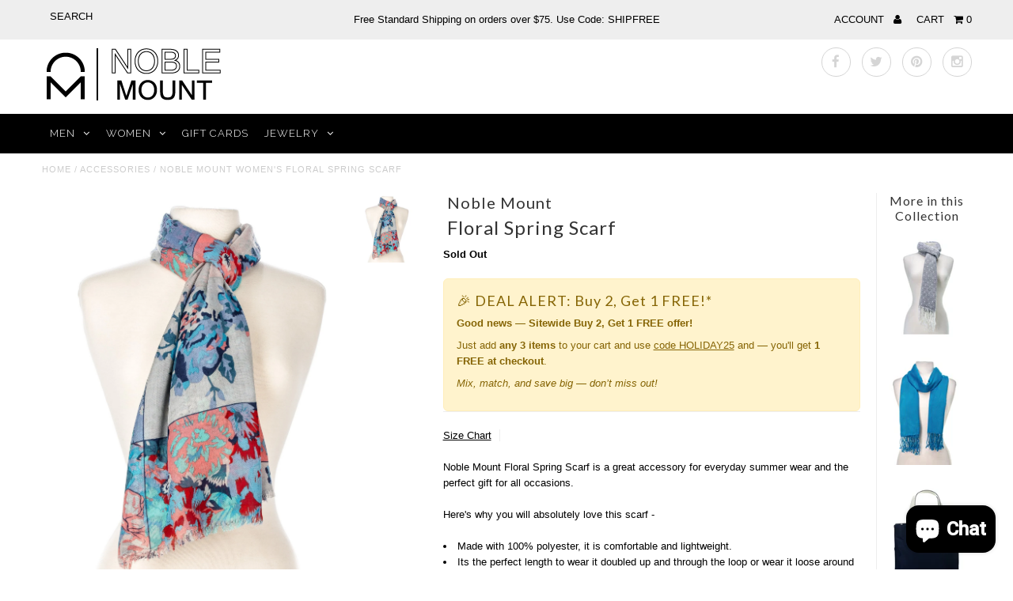

--- FILE ---
content_type: text/html; charset=utf-8
request_url: https://www.noblemount.com/collections/accessories/products/nmt_wm_sf_15mp10104_floral?variant=32076165324
body_size: 25408
content:
<!DOCTYPE html>
<!--[if lt IE 7 ]><html class="ie ie6" lang="en"> <![endif]-->
<!--[if IE 7 ]><html class="ie ie7" lang="en"> <![endif]-->
<!--[if IE 8 ]><html class="ie ie8" lang="en"> <![endif]-->
<!--[if (gte IE 9)|!(IE)]><!--><html lang="en"> <!--<![endif]-->
    <!-- BEGIN - NMT EDIT - Sales Motivator -->

    <!-- END - NMT EDIT - Sales Motivator -->

<head>
  <meta charset="utf-8" />
  <meta name="google-site-verification" content="DXzyk2SNF9fX02OWaZZ-xUo8kERN89FAXocVtr0a_68" />
  <meta name="p:domain_verify" content="fe767976de1d7bd46dd113f955437ada"/>

  <!--BEGIN-NMT GOOGLE GLOBAL SITE TAG-->
  <!-- Global site tag (gtag.js) - Google AdWords: 878432488 -->
  <script async src="https://www.googletagmanager.com/gtag/js?id=AW-878432488"></script>
  <script>
    window.dataLayer = window.dataLayer || [];
    function gtag(){dataLayer.push(arguments);}
    gtag('js', new Date());

    gtag('config', 'AW-878432488');
  </script>
<!--END-NMT GOOGLE GLOBAL SITE TAG-->  
  <!-- Basic Page Needs
================================================== -->

  <title>
    Noble Mount Women&#39;s Floral Spring Scarf
  </title>
  
  <meta name="description" content="Noble Mount® Floral Spring Scarf is a great accessory for everyday summer wear and the perfect gift for all occasions. Gorgeous print and many versatile colors." />
  
  <link rel="canonical" href="https://www.noblemount.com/products/nmt_wm_sf_15mp10104_floral" />

  

<meta property="og:type" content="product">
<meta property="og:title" content="Floral Spring Scarf">
<meta property="og:url" content="https://www.noblemount.com/products/nmt_wm_sf_15mp10104_floral">
<meta property="og:description" content="Noble Mount Floral Spring Scarf is a great accessory for everyday summer wear and the perfect gift for all occasions. Here&#39;s why you will absolutely love this scarf -

Made with 100% polyester, it is comfortable and lightweight.
Its the perfect length to wear it doubled up and through the loop or wear it loose around your neck
Super soft feel
Beautiful floral print designs
Available in 4 spring and summer colors

 Just try it and we know you will love it.">

<meta property="og:image" content="http://www.noblemount.com/cdn/shop/products/BLPK_20_281_29_grande.jpeg?v=1571438834">
<meta property="og:image:secure_url" content="https://www.noblemount.com/cdn/shop/products/BLPK_20_281_29_grande.jpeg?v=1571438834">

<meta property="og:image" content="http://www.noblemount.com/cdn/shop/products/BGOR_20_281_29_grande.jpeg?v=1571438834">
<meta property="og:image:secure_url" content="https://www.noblemount.com/cdn/shop/products/BGOR_20_281_29_grande.jpeg?v=1571438834">

<meta property="og:image" content="http://www.noblemount.com/cdn/shop/products/BRPK_20_281_29_grande.jpeg?v=1571438834">
<meta property="og:image:secure_url" content="https://www.noblemount.com/cdn/shop/products/BRPK_20_281_29_grande.jpeg?v=1571438834">

<meta property="og:price:amount" content="24.99">
<meta property="og:price:currency" content="USD">

<meta property="og:site_name" content="Noble Mount">



<meta name="twitter:card" content="summary">


<meta name="twitter:site" content="@noblemount">


<meta name="twitter:title" content="Floral Spring Scarf">
<meta name="twitter:description" content="Noble Mount Floral Spring Scarf is a great accessory for everyday summer wear and the perfect gift for all occasions. Here&#39;s why you will absolutely love this scarf -

Made with 100% polyester, it is ">
<meta name="twitter:image" content="https://www.noblemount.com/cdn/shop/products/BLPK_20_281_29_large.jpeg?v=1571438834">
<meta name="twitter:image:width" content="480">
<meta name="twitter:image:height" content="480">

  
  <!-- CSS
================================================== -->

  <link href="//www.noblemount.com/cdn/shop/t/38/assets/stylesheet.css?v=149079886273517945141764620912" rel="stylesheet" type="text/css" media="all" />
  <link href="//www.noblemount.com/cdn/shop/t/38/assets/font-awesome.css?v=41792228249477712491526666846" rel="stylesheet" type="text/css" media="all" />
  <link href="//www.noblemount.com/cdn/shop/t/38/assets/queries.css?v=30761274938172422641526666876" rel="stylesheet" type="text/css" media="all" />
  <link href="//www.noblemount.com/cdn/shop/t/38/assets/custom.css?v=92267778467042683561730565089" rel="stylesheet" type="text/css" media="all" />
    
    
  
  
  

  
  
  <link href='//fonts.googleapis.com/css?family=Lato:300,400,700' rel='stylesheet' type='text/css'>
    
  
  
     

  
     

  
  
  <link href='//fonts.googleapis.com/css?family=Montserrat:400,700' rel='stylesheet' type='text/css'>
    

  
       

  
    
  
  
  
  
  
  
  
  
      

  
   
  
  
     
  
  
  
  <link href='//fonts.googleapis.com/css?family=Raleway:400,300,700' rel='stylesheet' type='text/css'>
      

  
  
  <link href='//fonts.googleapis.com/css?family=Roboto:400,500,300' rel='stylesheet' type='text/css'>
   

  
  
  <link href='//fonts.googleapis.com/css?family=Josefin+Sans:400,600,700,300' rel='stylesheet' type='text/css'>
   

  
  
  <link href='//fonts.googleapis.com/css?family=Source+Sans+Pro:400,600,300,700' rel='stylesheet' type='text/css'>
   
  <!--[if LTE IE 8]>
  <link href="//www.noblemount.com/cdn/shop/t/38/assets/gridlock.ie.css?v=133506513823680828761526666851" rel="stylesheet" type="text/css" media="all" />  
  <![endif]--> 
    <!--[if IE 7]>
  <link href="//www.noblemount.com/cdn/shop/t/38/assets/font-awesome-ie7.css?v=111952797986497000111526666845" rel="stylesheet" type="text/css" media="all" />
  <![endif]-->

  <!-- JS
================================================== -->


  <script type="text/javascript" src="//ajax.googleapis.com/ajax/libs/jquery/1.9.1/jquery.min.js"></script>

  <script src="//www.noblemount.com/cdn/shop/t/38/assets/theme.js?v=64251034804557591071526666877" type="text/javascript"></script> 
  <script src="//www.noblemount.com/cdn/shopifycloud/storefront/assets/themes_support/option_selection-b017cd28.js" type="text/javascript"></script>  
  <script src="//www.noblemount.com/cdn/shop/t/38/assets/handlebars.js?v=145461055731307658311526666851" type="text/javascript"></script>
  <script src="//www.noblemount.com/cdn/shop/t/38/assets/api.js?v=108513540937963795951526666840" type="text/javascript"></script>  
  <script src="//www.noblemount.com/cdn/shop/t/38/assets/jquery.fs.shifter.js?v=49917305197206640071526666858" type="text/javascript"></script>

  
  
  <!--[if lt IE 9]>
<script src="//html5shim.googlecode.com/svn/trunk/html5.js"></script>
<![endif]-->

  <meta name="viewport" content="width=device-width, initial-scale=1, maximum-scale=1">

  <!-- Favicons
================================================== -->

  <link rel="shortcut icon" href="//www.noblemount.com/cdn/shop/t/38/assets/favicon.png?v=128790913476044356551526666843">

  

  <script>window.performance && window.performance.mark && window.performance.mark('shopify.content_for_header.start');</script><meta name="google-site-verification" content="DXzyk2SNF9fX02OWaZZ-xUo8kERN89FAXocVtr0a_68">
<meta id="shopify-digital-wallet" name="shopify-digital-wallet" content="/10076022/digital_wallets/dialog">
<meta name="shopify-checkout-api-token" content="1925e24f13b40617262beb2e7caa37d4">
<link rel="alternate" type="application/json+oembed" href="https://www.noblemount.com/products/nmt_wm_sf_15mp10104_floral.oembed">
<script async="async" src="/checkouts/internal/preloads.js?locale=en-US"></script>
<link rel="preconnect" href="https://shop.app" crossorigin="anonymous">
<script async="async" src="https://shop.app/checkouts/internal/preloads.js?locale=en-US&shop_id=10076022" crossorigin="anonymous"></script>
<script id="shopify-features" type="application/json">{"accessToken":"1925e24f13b40617262beb2e7caa37d4","betas":["rich-media-storefront-analytics"],"domain":"www.noblemount.com","predictiveSearch":true,"shopId":10076022,"locale":"en"}</script>
<script>var Shopify = Shopify || {};
Shopify.shop = "noblemount.myshopify.com";
Shopify.locale = "en";
Shopify.currency = {"active":"USD","rate":"1.0"};
Shopify.country = "US";
Shopify.theme = {"name":"NMT-V4-2020","id":31912689731,"schema_name":null,"schema_version":null,"theme_store_id":null,"role":"main"};
Shopify.theme.handle = "null";
Shopify.theme.style = {"id":null,"handle":null};
Shopify.cdnHost = "www.noblemount.com/cdn";
Shopify.routes = Shopify.routes || {};
Shopify.routes.root = "/";</script>
<script type="module">!function(o){(o.Shopify=o.Shopify||{}).modules=!0}(window);</script>
<script>!function(o){function n(){var o=[];function n(){o.push(Array.prototype.slice.apply(arguments))}return n.q=o,n}var t=o.Shopify=o.Shopify||{};t.loadFeatures=n(),t.autoloadFeatures=n()}(window);</script>
<script>
  window.ShopifyPay = window.ShopifyPay || {};
  window.ShopifyPay.apiHost = "shop.app\/pay";
  window.ShopifyPay.redirectState = null;
</script>
<script id="shop-js-analytics" type="application/json">{"pageType":"product"}</script>
<script defer="defer" async type="module" src="//www.noblemount.com/cdn/shopifycloud/shop-js/modules/v2/client.init-shop-cart-sync_DtuiiIyl.en.esm.js"></script>
<script defer="defer" async type="module" src="//www.noblemount.com/cdn/shopifycloud/shop-js/modules/v2/chunk.common_CUHEfi5Q.esm.js"></script>
<script type="module">
  await import("//www.noblemount.com/cdn/shopifycloud/shop-js/modules/v2/client.init-shop-cart-sync_DtuiiIyl.en.esm.js");
await import("//www.noblemount.com/cdn/shopifycloud/shop-js/modules/v2/chunk.common_CUHEfi5Q.esm.js");

  window.Shopify.SignInWithShop?.initShopCartSync?.({"fedCMEnabled":true,"windoidEnabled":true});

</script>
<script>
  window.Shopify = window.Shopify || {};
  if (!window.Shopify.featureAssets) window.Shopify.featureAssets = {};
  window.Shopify.featureAssets['shop-js'] = {"shop-cart-sync":["modules/v2/client.shop-cart-sync_DFoTY42P.en.esm.js","modules/v2/chunk.common_CUHEfi5Q.esm.js"],"init-fed-cm":["modules/v2/client.init-fed-cm_D2UNy1i2.en.esm.js","modules/v2/chunk.common_CUHEfi5Q.esm.js"],"init-shop-email-lookup-coordinator":["modules/v2/client.init-shop-email-lookup-coordinator_BQEe2rDt.en.esm.js","modules/v2/chunk.common_CUHEfi5Q.esm.js"],"shop-cash-offers":["modules/v2/client.shop-cash-offers_3CTtReFF.en.esm.js","modules/v2/chunk.common_CUHEfi5Q.esm.js","modules/v2/chunk.modal_BewljZkx.esm.js"],"shop-button":["modules/v2/client.shop-button_C6oxCjDL.en.esm.js","modules/v2/chunk.common_CUHEfi5Q.esm.js"],"init-windoid":["modules/v2/client.init-windoid_5pix8xhK.en.esm.js","modules/v2/chunk.common_CUHEfi5Q.esm.js"],"avatar":["modules/v2/client.avatar_BTnouDA3.en.esm.js"],"init-shop-cart-sync":["modules/v2/client.init-shop-cart-sync_DtuiiIyl.en.esm.js","modules/v2/chunk.common_CUHEfi5Q.esm.js"],"shop-toast-manager":["modules/v2/client.shop-toast-manager_BYv_8cH1.en.esm.js","modules/v2/chunk.common_CUHEfi5Q.esm.js"],"pay-button":["modules/v2/client.pay-button_FnF9EIkY.en.esm.js","modules/v2/chunk.common_CUHEfi5Q.esm.js"],"shop-login-button":["modules/v2/client.shop-login-button_CH1KUpOf.en.esm.js","modules/v2/chunk.common_CUHEfi5Q.esm.js","modules/v2/chunk.modal_BewljZkx.esm.js"],"init-customer-accounts-sign-up":["modules/v2/client.init-customer-accounts-sign-up_aj7QGgYS.en.esm.js","modules/v2/client.shop-login-button_CH1KUpOf.en.esm.js","modules/v2/chunk.common_CUHEfi5Q.esm.js","modules/v2/chunk.modal_BewljZkx.esm.js"],"init-shop-for-new-customer-accounts":["modules/v2/client.init-shop-for-new-customer-accounts_NbnYRf_7.en.esm.js","modules/v2/client.shop-login-button_CH1KUpOf.en.esm.js","modules/v2/chunk.common_CUHEfi5Q.esm.js","modules/v2/chunk.modal_BewljZkx.esm.js"],"init-customer-accounts":["modules/v2/client.init-customer-accounts_ppedhqCH.en.esm.js","modules/v2/client.shop-login-button_CH1KUpOf.en.esm.js","modules/v2/chunk.common_CUHEfi5Q.esm.js","modules/v2/chunk.modal_BewljZkx.esm.js"],"shop-follow-button":["modules/v2/client.shop-follow-button_CMIBBa6u.en.esm.js","modules/v2/chunk.common_CUHEfi5Q.esm.js","modules/v2/chunk.modal_BewljZkx.esm.js"],"lead-capture":["modules/v2/client.lead-capture_But0hIyf.en.esm.js","modules/v2/chunk.common_CUHEfi5Q.esm.js","modules/v2/chunk.modal_BewljZkx.esm.js"],"checkout-modal":["modules/v2/client.checkout-modal_BBxc70dQ.en.esm.js","modules/v2/chunk.common_CUHEfi5Q.esm.js","modules/v2/chunk.modal_BewljZkx.esm.js"],"shop-login":["modules/v2/client.shop-login_hM3Q17Kl.en.esm.js","modules/v2/chunk.common_CUHEfi5Q.esm.js","modules/v2/chunk.modal_BewljZkx.esm.js"],"payment-terms":["modules/v2/client.payment-terms_CAtGlQYS.en.esm.js","modules/v2/chunk.common_CUHEfi5Q.esm.js","modules/v2/chunk.modal_BewljZkx.esm.js"]};
</script>
<script>(function() {
  var isLoaded = false;
  function asyncLoad() {
    if (isLoaded) return;
    isLoaded = true;
    var urls = ["https:\/\/chimpstatic.com\/mcjs-connected\/js\/users\/235bf5bfc2d25c8ca57fa365e\/89b5d76d11fa2abffd39e7706.js?shop=noblemount.myshopify.com","https:\/\/chimpstatic.com\/mcjs-connected\/js\/users\/235bf5bfc2d25c8ca57fa365e\/89b5d76d11fa2abffd39e7706.js?shop=noblemount.myshopify.com","https:\/\/chimpstatic.com\/mcjs-connected\/js\/users\/235bf5bfc2d25c8ca57fa365e\/89b5d76d11fa2abffd39e7706.js?shop=noblemount.myshopify.com","https:\/\/chimpstatic.com\/mcjs-connected\/js\/users\/235bf5bfc2d25c8ca57fa365e\/89b5d76d11fa2abffd39e7706.js?shop=noblemount.myshopify.com","https:\/\/chimpstatic.com\/mcjs-connected\/js\/users\/235bf5bfc2d25c8ca57fa365e\/89b5d76d11fa2abffd39e7706.js?shop=noblemount.myshopify.com","https:\/\/d19ryi4p04wmcn.cloudfront.net\/static\/shopify_plugin\/app.43d907130e3fc1b8b1fb.js?shop=noblemount.myshopify.com","https:\/\/d1639lhkj5l89m.cloudfront.net\/js\/storefront\/uppromote.js?shop=noblemount.myshopify.com"];
    for (var i = 0; i < urls.length; i++) {
      var s = document.createElement('script');
      s.type = 'text/javascript';
      s.async = true;
      s.src = urls[i];
      var x = document.getElementsByTagName('script')[0];
      x.parentNode.insertBefore(s, x);
    }
  };
  if(window.attachEvent) {
    window.attachEvent('onload', asyncLoad);
  } else {
    window.addEventListener('load', asyncLoad, false);
  }
})();</script>
<script id="__st">var __st={"a":10076022,"offset":-28800,"reqid":"cdd6a9bc-75ed-45b3-ba98-08c7ebcc8940-1767295502","pageurl":"www.noblemount.com\/collections\/accessories\/products\/nmt_wm_sf_15mp10104_floral?variant=32076165324","u":"712fb11dd3e7","p":"product","rtyp":"product","rid":3778712963};</script>
<script>window.ShopifyPaypalV4VisibilityTracking = true;</script>
<script id="captcha-bootstrap">!function(){'use strict';const t='contact',e='account',n='new_comment',o=[[t,t],['blogs',n],['comments',n],[t,'customer']],c=[[e,'customer_login'],[e,'guest_login'],[e,'recover_customer_password'],[e,'create_customer']],r=t=>t.map((([t,e])=>`form[action*='/${t}']:not([data-nocaptcha='true']) input[name='form_type'][value='${e}']`)).join(','),a=t=>()=>t?[...document.querySelectorAll(t)].map((t=>t.form)):[];function s(){const t=[...o],e=r(t);return a(e)}const i='password',u='form_key',d=['recaptcha-v3-token','g-recaptcha-response','h-captcha-response',i],f=()=>{try{return window.sessionStorage}catch{return}},m='__shopify_v',_=t=>t.elements[u];function p(t,e,n=!1){try{const o=window.sessionStorage,c=JSON.parse(o.getItem(e)),{data:r}=function(t){const{data:e,action:n}=t;return t[m]||n?{data:e,action:n}:{data:t,action:n}}(c);for(const[e,n]of Object.entries(r))t.elements[e]&&(t.elements[e].value=n);n&&o.removeItem(e)}catch(o){console.error('form repopulation failed',{error:o})}}const l='form_type',E='cptcha';function T(t){t.dataset[E]=!0}const w=window,h=w.document,L='Shopify',v='ce_forms',y='captcha';let A=!1;((t,e)=>{const n=(g='f06e6c50-85a8-45c8-87d0-21a2b65856fe',I='https://cdn.shopify.com/shopifycloud/storefront-forms-hcaptcha/ce_storefront_forms_captcha_hcaptcha.v1.5.2.iife.js',D={infoText:'Protected by hCaptcha',privacyText:'Privacy',termsText:'Terms'},(t,e,n)=>{const o=w[L][v],c=o.bindForm;if(c)return c(t,g,e,D).then(n);var r;o.q.push([[t,g,e,D],n]),r=I,A||(h.body.append(Object.assign(h.createElement('script'),{id:'captcha-provider',async:!0,src:r})),A=!0)});var g,I,D;w[L]=w[L]||{},w[L][v]=w[L][v]||{},w[L][v].q=[],w[L][y]=w[L][y]||{},w[L][y].protect=function(t,e){n(t,void 0,e),T(t)},Object.freeze(w[L][y]),function(t,e,n,w,h,L){const[v,y,A,g]=function(t,e,n){const i=e?o:[],u=t?c:[],d=[...i,...u],f=r(d),m=r(i),_=r(d.filter((([t,e])=>n.includes(e))));return[a(f),a(m),a(_),s()]}(w,h,L),I=t=>{const e=t.target;return e instanceof HTMLFormElement?e:e&&e.form},D=t=>v().includes(t);t.addEventListener('submit',(t=>{const e=I(t);if(!e)return;const n=D(e)&&!e.dataset.hcaptchaBound&&!e.dataset.recaptchaBound,o=_(e),c=g().includes(e)&&(!o||!o.value);(n||c)&&t.preventDefault(),c&&!n&&(function(t){try{if(!f())return;!function(t){const e=f();if(!e)return;const n=_(t);if(!n)return;const o=n.value;o&&e.removeItem(o)}(t);const e=Array.from(Array(32),(()=>Math.random().toString(36)[2])).join('');!function(t,e){_(t)||t.append(Object.assign(document.createElement('input'),{type:'hidden',name:u})),t.elements[u].value=e}(t,e),function(t,e){const n=f();if(!n)return;const o=[...t.querySelectorAll(`input[type='${i}']`)].map((({name:t})=>t)),c=[...d,...o],r={};for(const[a,s]of new FormData(t).entries())c.includes(a)||(r[a]=s);n.setItem(e,JSON.stringify({[m]:1,action:t.action,data:r}))}(t,e)}catch(e){console.error('failed to persist form',e)}}(e),e.submit())}));const S=(t,e)=>{t&&!t.dataset[E]&&(n(t,e.some((e=>e===t))),T(t))};for(const o of['focusin','change'])t.addEventListener(o,(t=>{const e=I(t);D(e)&&S(e,y())}));const B=e.get('form_key'),M=e.get(l),P=B&&M;t.addEventListener('DOMContentLoaded',(()=>{const t=y();if(P)for(const e of t)e.elements[l].value===M&&p(e,B);[...new Set([...A(),...v().filter((t=>'true'===t.dataset.shopifyCaptcha))])].forEach((e=>S(e,t)))}))}(h,new URLSearchParams(w.location.search),n,t,e,['guest_login'])})(!0,!0)}();</script>
<script integrity="sha256-4kQ18oKyAcykRKYeNunJcIwy7WH5gtpwJnB7kiuLZ1E=" data-source-attribution="shopify.loadfeatures" defer="defer" src="//www.noblemount.com/cdn/shopifycloud/storefront/assets/storefront/load_feature-a0a9edcb.js" crossorigin="anonymous"></script>
<script crossorigin="anonymous" defer="defer" src="//www.noblemount.com/cdn/shopifycloud/storefront/assets/shopify_pay/storefront-65b4c6d7.js?v=20250812"></script>
<script data-source-attribution="shopify.dynamic_checkout.dynamic.init">var Shopify=Shopify||{};Shopify.PaymentButton=Shopify.PaymentButton||{isStorefrontPortableWallets:!0,init:function(){window.Shopify.PaymentButton.init=function(){};var t=document.createElement("script");t.src="https://www.noblemount.com/cdn/shopifycloud/portable-wallets/latest/portable-wallets.en.js",t.type="module",document.head.appendChild(t)}};
</script>
<script data-source-attribution="shopify.dynamic_checkout.buyer_consent">
  function portableWalletsHideBuyerConsent(e){var t=document.getElementById("shopify-buyer-consent"),n=document.getElementById("shopify-subscription-policy-button");t&&n&&(t.classList.add("hidden"),t.setAttribute("aria-hidden","true"),n.removeEventListener("click",e))}function portableWalletsShowBuyerConsent(e){var t=document.getElementById("shopify-buyer-consent"),n=document.getElementById("shopify-subscription-policy-button");t&&n&&(t.classList.remove("hidden"),t.removeAttribute("aria-hidden"),n.addEventListener("click",e))}window.Shopify?.PaymentButton&&(window.Shopify.PaymentButton.hideBuyerConsent=portableWalletsHideBuyerConsent,window.Shopify.PaymentButton.showBuyerConsent=portableWalletsShowBuyerConsent);
</script>
<script data-source-attribution="shopify.dynamic_checkout.cart.bootstrap">document.addEventListener("DOMContentLoaded",(function(){function t(){return document.querySelector("shopify-accelerated-checkout-cart, shopify-accelerated-checkout")}if(t())Shopify.PaymentButton.init();else{new MutationObserver((function(e,n){t()&&(Shopify.PaymentButton.init(),n.disconnect())})).observe(document.body,{childList:!0,subtree:!0})}}));
</script>
<link id="shopify-accelerated-checkout-styles" rel="stylesheet" media="screen" href="https://www.noblemount.com/cdn/shopifycloud/portable-wallets/latest/accelerated-checkout-backwards-compat.css" crossorigin="anonymous">
<style id="shopify-accelerated-checkout-cart">
        #shopify-buyer-consent {
  margin-top: 1em;
  display: inline-block;
  width: 100%;
}

#shopify-buyer-consent.hidden {
  display: none;
}

#shopify-subscription-policy-button {
  background: none;
  border: none;
  padding: 0;
  text-decoration: underline;
  font-size: inherit;
  cursor: pointer;
}

#shopify-subscription-policy-button::before {
  box-shadow: none;
}

      </style>

<script>window.performance && window.performance.mark && window.performance.mark('shopify.content_for_header.end');</script>


  <script type="text/javascript">

    $(window).load(function() {  
      $('.prod-container').matchHeight();

    });
  </script>   

  <!--BEGIN-APP-INSTALL-CheckoutBoost-->
  
<script>
    // Function to hide hidden variants
    var scnHiddenVariants = ["(BK ","Free Gift","100% Off"];
    function scnProduct(product) {
        var newVariants = [], i, isValid, variantIndex, priceMin = product.price_max;
        for (variantIndex in product.variants) {
            var variant = product.variants[variantIndex];
            if (typeof variant != 'object') {
                continue;
            }
            isValid = true;
            for (i in scnHiddenVariants) {
                //Is variant hidden item
                if (typeof variant == 'object' && variant.title.indexOf(scnHiddenVariants[i]) != -1) {
                    isValid = false;
                }
            }
            if (isValid) {
                newVariants.push(variant);
                if (priceMin < variant.price) {
                    priceMin = variant.price;
                }
            }
        }

        product.variants = newVariants;
        product.price = priceMin;
        product.price_min = priceMin;
        product.price_varies = product.price_min != product.price_max;
        return product;
    }

    // Function to correct product json for quick view app
    if (typeof jQuery != "undefined") {
        setTimeout(function () {
            function _htmlEncode(html) {
                return document.createElement('a').appendChild(
                        document.createTextNode(html)).parentNode.innerHTML;
            }
            // Convert view
            jQuery('a.sca-qv-button').each(function () {
                var quickViewImage = jQuery(this).closest('i');
                var product = quickViewImage.find('span');
                var productJson, productText;
                if (product.length) {
                    try {
                        productJson = JSON.parse(product.html());
                    } catch (ex) {
                        return;
                    }
                    // Re update product html
                    productText = JSON.stringify(scnProduct(productJson));
                    product.html(_htmlEncode(productText));
                }
            });
        }, 500);
    }
</script>

  <!--END-APP-INSTALL-CheckoutBoost-->  
  
  
<script src="https://cdn.shopify.com/extensions/7bc9bb47-adfa-4267-963e-cadee5096caf/inbox-1252/assets/inbox-chat-loader.js" type="text/javascript" defer="defer"></script>
<link href="https://monorail-edge.shopifysvc.com" rel="dns-prefetch">
<script>(function(){if ("sendBeacon" in navigator && "performance" in window) {try {var session_token_from_headers = performance.getEntriesByType('navigation')[0].serverTiming.find(x => x.name == '_s').description;} catch {var session_token_from_headers = undefined;}var session_cookie_matches = document.cookie.match(/_shopify_s=([^;]*)/);var session_token_from_cookie = session_cookie_matches && session_cookie_matches.length === 2 ? session_cookie_matches[1] : "";var session_token = session_token_from_headers || session_token_from_cookie || "";function handle_abandonment_event(e) {var entries = performance.getEntries().filter(function(entry) {return /monorail-edge.shopifysvc.com/.test(entry.name);});if (!window.abandonment_tracked && entries.length === 0) {window.abandonment_tracked = true;var currentMs = Date.now();var navigation_start = performance.timing.navigationStart;var payload = {shop_id: 10076022,url: window.location.href,navigation_start,duration: currentMs - navigation_start,session_token,page_type: "product"};window.navigator.sendBeacon("https://monorail-edge.shopifysvc.com/v1/produce", JSON.stringify({schema_id: "online_store_buyer_site_abandonment/1.1",payload: payload,metadata: {event_created_at_ms: currentMs,event_sent_at_ms: currentMs}}));}}window.addEventListener('pagehide', handle_abandonment_event);}}());</script>
<script id="web-pixels-manager-setup">(function e(e,d,r,n,o){if(void 0===o&&(o={}),!Boolean(null===(a=null===(i=window.Shopify)||void 0===i?void 0:i.analytics)||void 0===a?void 0:a.replayQueue)){var i,a;window.Shopify=window.Shopify||{};var t=window.Shopify;t.analytics=t.analytics||{};var s=t.analytics;s.replayQueue=[],s.publish=function(e,d,r){return s.replayQueue.push([e,d,r]),!0};try{self.performance.mark("wpm:start")}catch(e){}var l=function(){var e={modern:/Edge?\/(1{2}[4-9]|1[2-9]\d|[2-9]\d{2}|\d{4,})\.\d+(\.\d+|)|Firefox\/(1{2}[4-9]|1[2-9]\d|[2-9]\d{2}|\d{4,})\.\d+(\.\d+|)|Chrom(ium|e)\/(9{2}|\d{3,})\.\d+(\.\d+|)|(Maci|X1{2}).+ Version\/(15\.\d+|(1[6-9]|[2-9]\d|\d{3,})\.\d+)([,.]\d+|)( \(\w+\)|)( Mobile\/\w+|) Safari\/|Chrome.+OPR\/(9{2}|\d{3,})\.\d+\.\d+|(CPU[ +]OS|iPhone[ +]OS|CPU[ +]iPhone|CPU IPhone OS|CPU iPad OS)[ +]+(15[._]\d+|(1[6-9]|[2-9]\d|\d{3,})[._]\d+)([._]\d+|)|Android:?[ /-](13[3-9]|1[4-9]\d|[2-9]\d{2}|\d{4,})(\.\d+|)(\.\d+|)|Android.+Firefox\/(13[5-9]|1[4-9]\d|[2-9]\d{2}|\d{4,})\.\d+(\.\d+|)|Android.+Chrom(ium|e)\/(13[3-9]|1[4-9]\d|[2-9]\d{2}|\d{4,})\.\d+(\.\d+|)|SamsungBrowser\/([2-9]\d|\d{3,})\.\d+/,legacy:/Edge?\/(1[6-9]|[2-9]\d|\d{3,})\.\d+(\.\d+|)|Firefox\/(5[4-9]|[6-9]\d|\d{3,})\.\d+(\.\d+|)|Chrom(ium|e)\/(5[1-9]|[6-9]\d|\d{3,})\.\d+(\.\d+|)([\d.]+$|.*Safari\/(?![\d.]+ Edge\/[\d.]+$))|(Maci|X1{2}).+ Version\/(10\.\d+|(1[1-9]|[2-9]\d|\d{3,})\.\d+)([,.]\d+|)( \(\w+\)|)( Mobile\/\w+|) Safari\/|Chrome.+OPR\/(3[89]|[4-9]\d|\d{3,})\.\d+\.\d+|(CPU[ +]OS|iPhone[ +]OS|CPU[ +]iPhone|CPU IPhone OS|CPU iPad OS)[ +]+(10[._]\d+|(1[1-9]|[2-9]\d|\d{3,})[._]\d+)([._]\d+|)|Android:?[ /-](13[3-9]|1[4-9]\d|[2-9]\d{2}|\d{4,})(\.\d+|)(\.\d+|)|Mobile Safari.+OPR\/([89]\d|\d{3,})\.\d+\.\d+|Android.+Firefox\/(13[5-9]|1[4-9]\d|[2-9]\d{2}|\d{4,})\.\d+(\.\d+|)|Android.+Chrom(ium|e)\/(13[3-9]|1[4-9]\d|[2-9]\d{2}|\d{4,})\.\d+(\.\d+|)|Android.+(UC? ?Browser|UCWEB|U3)[ /]?(15\.([5-9]|\d{2,})|(1[6-9]|[2-9]\d|\d{3,})\.\d+)\.\d+|SamsungBrowser\/(5\.\d+|([6-9]|\d{2,})\.\d+)|Android.+MQ{2}Browser\/(14(\.(9|\d{2,})|)|(1[5-9]|[2-9]\d|\d{3,})(\.\d+|))(\.\d+|)|K[Aa][Ii]OS\/(3\.\d+|([4-9]|\d{2,})\.\d+)(\.\d+|)/},d=e.modern,r=e.legacy,n=navigator.userAgent;return n.match(d)?"modern":n.match(r)?"legacy":"unknown"}(),u="modern"===l?"modern":"legacy",c=(null!=n?n:{modern:"",legacy:""})[u],f=function(e){return[e.baseUrl,"/wpm","/b",e.hashVersion,"modern"===e.buildTarget?"m":"l",".js"].join("")}({baseUrl:d,hashVersion:r,buildTarget:u}),m=function(e){var d=e.version,r=e.bundleTarget,n=e.surface,o=e.pageUrl,i=e.monorailEndpoint;return{emit:function(e){var a=e.status,t=e.errorMsg,s=(new Date).getTime(),l=JSON.stringify({metadata:{event_sent_at_ms:s},events:[{schema_id:"web_pixels_manager_load/3.1",payload:{version:d,bundle_target:r,page_url:o,status:a,surface:n,error_msg:t},metadata:{event_created_at_ms:s}}]});if(!i)return console&&console.warn&&console.warn("[Web Pixels Manager] No Monorail endpoint provided, skipping logging."),!1;try{return self.navigator.sendBeacon.bind(self.navigator)(i,l)}catch(e){}var u=new XMLHttpRequest;try{return u.open("POST",i,!0),u.setRequestHeader("Content-Type","text/plain"),u.send(l),!0}catch(e){return console&&console.warn&&console.warn("[Web Pixels Manager] Got an unhandled error while logging to Monorail."),!1}}}}({version:r,bundleTarget:l,surface:e.surface,pageUrl:self.location.href,monorailEndpoint:e.monorailEndpoint});try{o.browserTarget=l,function(e){var d=e.src,r=e.async,n=void 0===r||r,o=e.onload,i=e.onerror,a=e.sri,t=e.scriptDataAttributes,s=void 0===t?{}:t,l=document.createElement("script"),u=document.querySelector("head"),c=document.querySelector("body");if(l.async=n,l.src=d,a&&(l.integrity=a,l.crossOrigin="anonymous"),s)for(var f in s)if(Object.prototype.hasOwnProperty.call(s,f))try{l.dataset[f]=s[f]}catch(e){}if(o&&l.addEventListener("load",o),i&&l.addEventListener("error",i),u)u.appendChild(l);else{if(!c)throw new Error("Did not find a head or body element to append the script");c.appendChild(l)}}({src:f,async:!0,onload:function(){if(!function(){var e,d;return Boolean(null===(d=null===(e=window.Shopify)||void 0===e?void 0:e.analytics)||void 0===d?void 0:d.initialized)}()){var d=window.webPixelsManager.init(e)||void 0;if(d){var r=window.Shopify.analytics;r.replayQueue.forEach((function(e){var r=e[0],n=e[1],o=e[2];d.publishCustomEvent(r,n,o)})),r.replayQueue=[],r.publish=d.publishCustomEvent,r.visitor=d.visitor,r.initialized=!0}}},onerror:function(){return m.emit({status:"failed",errorMsg:"".concat(f," has failed to load")})},sri:function(e){var d=/^sha384-[A-Za-z0-9+/=]+$/;return"string"==typeof e&&d.test(e)}(c)?c:"",scriptDataAttributes:o}),m.emit({status:"loading"})}catch(e){m.emit({status:"failed",errorMsg:(null==e?void 0:e.message)||"Unknown error"})}}})({shopId: 10076022,storefrontBaseUrl: "https://www.noblemount.com",extensionsBaseUrl: "https://extensions.shopifycdn.com/cdn/shopifycloud/web-pixels-manager",monorailEndpoint: "https://monorail-edge.shopifysvc.com/unstable/produce_batch",surface: "storefront-renderer",enabledBetaFlags: ["2dca8a86","a0d5f9d2"],webPixelsConfigList: [{"id":"497942595","configuration":"{\"shopId\":\"179313\",\"env\":\"production\",\"metaData\":\"[]\"}","eventPayloadVersion":"v1","runtimeContext":"STRICT","scriptVersion":"ed0b017f0184e34e4ee251463785a0e9","type":"APP","apiClientId":2773553,"privacyPurposes":[],"dataSharingAdjustments":{"protectedCustomerApprovalScopes":["read_customer_address","read_customer_email","read_customer_name","read_customer_personal_data","read_customer_phone"]}},{"id":"486047811","configuration":"{\"config\":\"{\\\"pixel_id\\\":\\\"G-JCQ6RT8NV9\\\",\\\"target_country\\\":\\\"US\\\",\\\"gtag_events\\\":[{\\\"type\\\":\\\"begin_checkout\\\",\\\"action_label\\\":\\\"G-JCQ6RT8NV9\\\"},{\\\"type\\\":\\\"search\\\",\\\"action_label\\\":\\\"G-JCQ6RT8NV9\\\"},{\\\"type\\\":\\\"view_item\\\",\\\"action_label\\\":[\\\"G-JCQ6RT8NV9\\\",\\\"MC-Y32THSYM90\\\"]},{\\\"type\\\":\\\"purchase\\\",\\\"action_label\\\":[\\\"G-JCQ6RT8NV9\\\",\\\"MC-Y32THSYM90\\\"]},{\\\"type\\\":\\\"page_view\\\",\\\"action_label\\\":[\\\"G-JCQ6RT8NV9\\\",\\\"MC-Y32THSYM90\\\"]},{\\\"type\\\":\\\"add_payment_info\\\",\\\"action_label\\\":\\\"G-JCQ6RT8NV9\\\"},{\\\"type\\\":\\\"add_to_cart\\\",\\\"action_label\\\":\\\"G-JCQ6RT8NV9\\\"}],\\\"enable_monitoring_mode\\\":false}\"}","eventPayloadVersion":"v1","runtimeContext":"OPEN","scriptVersion":"b2a88bafab3e21179ed38636efcd8a93","type":"APP","apiClientId":1780363,"privacyPurposes":[],"dataSharingAdjustments":{"protectedCustomerApprovalScopes":["read_customer_address","read_customer_email","read_customer_name","read_customer_personal_data","read_customer_phone"]}},{"id":"80347203","configuration":"{\"tagID\":\"2612796656208\"}","eventPayloadVersion":"v1","runtimeContext":"STRICT","scriptVersion":"18031546ee651571ed29edbe71a3550b","type":"APP","apiClientId":3009811,"privacyPurposes":["ANALYTICS","MARKETING","SALE_OF_DATA"],"dataSharingAdjustments":{"protectedCustomerApprovalScopes":["read_customer_address","read_customer_email","read_customer_name","read_customer_personal_data","read_customer_phone"]}},{"id":"8749123","configuration":"{\"myshopifyDomain\":\"noblemount.myshopify.com\"}","eventPayloadVersion":"v1","runtimeContext":"STRICT","scriptVersion":"23b97d18e2aa74363140dc29c9284e87","type":"APP","apiClientId":2775569,"privacyPurposes":["ANALYTICS","MARKETING","SALE_OF_DATA"],"dataSharingAdjustments":{"protectedCustomerApprovalScopes":["read_customer_address","read_customer_email","read_customer_name","read_customer_phone","read_customer_personal_data"]}},{"id":"49512515","eventPayloadVersion":"v1","runtimeContext":"LAX","scriptVersion":"1","type":"CUSTOM","privacyPurposes":["MARKETING"],"name":"Meta pixel (migrated)"},{"id":"shopify-app-pixel","configuration":"{}","eventPayloadVersion":"v1","runtimeContext":"STRICT","scriptVersion":"0450","apiClientId":"shopify-pixel","type":"APP","privacyPurposes":["ANALYTICS","MARKETING"]},{"id":"shopify-custom-pixel","eventPayloadVersion":"v1","runtimeContext":"LAX","scriptVersion":"0450","apiClientId":"shopify-pixel","type":"CUSTOM","privacyPurposes":["ANALYTICS","MARKETING"]}],isMerchantRequest: false,initData: {"shop":{"name":"Noble Mount","paymentSettings":{"currencyCode":"USD"},"myshopifyDomain":"noblemount.myshopify.com","countryCode":"US","storefrontUrl":"https:\/\/www.noblemount.com"},"customer":null,"cart":null,"checkout":null,"productVariants":[{"price":{"amount":24.99,"currencyCode":"USD"},"product":{"title":"Floral Spring Scarf","vendor":"Noble Mount","id":"3778712963","untranslatedTitle":"Floral Spring Scarf","url":"\/products\/nmt_wm_sf_15mp10104_floral","type":"fashion-scarves"},"id":"32076165324","image":{"src":"\/\/www.noblemount.com\/cdn\/shop\/products\/BLPK_20_281_29.jpeg?v=1571438834"},"sku":"nmt_wm_sf_15MP10104_floral_BLPK","title":"Blue\/Pink","untranslatedTitle":"Blue\/Pink"},{"price":{"amount":24.99,"currencyCode":"USD"},"product":{"title":"Floral Spring Scarf","vendor":"Noble Mount","id":"3778712963","untranslatedTitle":"Floral Spring Scarf","url":"\/products\/nmt_wm_sf_15mp10104_floral","type":"fashion-scarves"},"id":"32076165452","image":{"src":"\/\/www.noblemount.com\/cdn\/shop\/products\/BGOR_20_281_29.jpeg?v=1571438834"},"sku":"nmt_wm_sf_15MP10104_floral_BGOR","title":"Beige\/Orange","untranslatedTitle":"Beige\/Orange"},{"price":{"amount":24.99,"currencyCode":"USD"},"product":{"title":"Floral Spring Scarf","vendor":"Noble Mount","id":"3778712963","untranslatedTitle":"Floral Spring Scarf","url":"\/products\/nmt_wm_sf_15mp10104_floral","type":"fashion-scarves"},"id":"32076165516","image":{"src":"\/\/www.noblemount.com\/cdn\/shop\/products\/BRPK_20_281_29.jpeg?v=1571438834"},"sku":"nmt_wm_sf_15MP10104_floral_BRPK","title":"Brown\/Pink","untranslatedTitle":"Brown\/Pink"},{"price":{"amount":24.99,"currencyCode":"USD"},"product":{"title":"Floral Spring Scarf","vendor":"Noble Mount","id":"3778712963","untranslatedTitle":"Floral Spring Scarf","url":"\/products\/nmt_wm_sf_15mp10104_floral","type":"fashion-scarves"},"id":"32076165580","image":{"src":"\/\/www.noblemount.com\/cdn\/shop\/products\/CRBL_20_281_29.jpeg?v=1571438834"},"sku":"nmt_wm_sf_15MP10104_floral_CRBL","title":"Coral\/Blue","untranslatedTitle":"Coral\/Blue"}],"purchasingCompany":null},},"https://www.noblemount.com/cdn","da62cc92w68dfea28pcf9825a4m392e00d0",{"modern":"","legacy":""},{"shopId":"10076022","storefrontBaseUrl":"https:\/\/www.noblemount.com","extensionBaseUrl":"https:\/\/extensions.shopifycdn.com\/cdn\/shopifycloud\/web-pixels-manager","surface":"storefront-renderer","enabledBetaFlags":"[\"2dca8a86\", \"a0d5f9d2\"]","isMerchantRequest":"false","hashVersion":"da62cc92w68dfea28pcf9825a4m392e00d0","publish":"custom","events":"[[\"page_viewed\",{}],[\"product_viewed\",{\"productVariant\":{\"price\":{\"amount\":24.99,\"currencyCode\":\"USD\"},\"product\":{\"title\":\"Floral Spring Scarf\",\"vendor\":\"Noble Mount\",\"id\":\"3778712963\",\"untranslatedTitle\":\"Floral Spring Scarf\",\"url\":\"\/products\/nmt_wm_sf_15mp10104_floral\",\"type\":\"fashion-scarves\"},\"id\":\"32076165324\",\"image\":{\"src\":\"\/\/www.noblemount.com\/cdn\/shop\/products\/BLPK_20_281_29.jpeg?v=1571438834\"},\"sku\":\"nmt_wm_sf_15MP10104_floral_BLPK\",\"title\":\"Blue\/Pink\",\"untranslatedTitle\":\"Blue\/Pink\"}}]]"});</script><script>
  window.ShopifyAnalytics = window.ShopifyAnalytics || {};
  window.ShopifyAnalytics.meta = window.ShopifyAnalytics.meta || {};
  window.ShopifyAnalytics.meta.currency = 'USD';
  var meta = {"product":{"id":3778712963,"gid":"gid:\/\/shopify\/Product\/3778712963","vendor":"Noble Mount","type":"fashion-scarves","handle":"nmt_wm_sf_15mp10104_floral","variants":[{"id":32076165324,"price":2499,"name":"Floral Spring Scarf - Blue\/Pink","public_title":"Blue\/Pink","sku":"nmt_wm_sf_15MP10104_floral_BLPK"},{"id":32076165452,"price":2499,"name":"Floral Spring Scarf - Beige\/Orange","public_title":"Beige\/Orange","sku":"nmt_wm_sf_15MP10104_floral_BGOR"},{"id":32076165516,"price":2499,"name":"Floral Spring Scarf - Brown\/Pink","public_title":"Brown\/Pink","sku":"nmt_wm_sf_15MP10104_floral_BRPK"},{"id":32076165580,"price":2499,"name":"Floral Spring Scarf - Coral\/Blue","public_title":"Coral\/Blue","sku":"nmt_wm_sf_15MP10104_floral_CRBL"}],"remote":false},"page":{"pageType":"product","resourceType":"product","resourceId":3778712963,"requestId":"cdd6a9bc-75ed-45b3-ba98-08c7ebcc8940-1767295502"}};
  for (var attr in meta) {
    window.ShopifyAnalytics.meta[attr] = meta[attr];
  }
</script>
<script class="analytics">
  (function () {
    var customDocumentWrite = function(content) {
      var jquery = null;

      if (window.jQuery) {
        jquery = window.jQuery;
      } else if (window.Checkout && window.Checkout.$) {
        jquery = window.Checkout.$;
      }

      if (jquery) {
        jquery('body').append(content);
      }
    };

    var hasLoggedConversion = function(token) {
      if (token) {
        return document.cookie.indexOf('loggedConversion=' + token) !== -1;
      }
      return false;
    }

    var setCookieIfConversion = function(token) {
      if (token) {
        var twoMonthsFromNow = new Date(Date.now());
        twoMonthsFromNow.setMonth(twoMonthsFromNow.getMonth() + 2);

        document.cookie = 'loggedConversion=' + token + '; expires=' + twoMonthsFromNow;
      }
    }

    var trekkie = window.ShopifyAnalytics.lib = window.trekkie = window.trekkie || [];
    if (trekkie.integrations) {
      return;
    }
    trekkie.methods = [
      'identify',
      'page',
      'ready',
      'track',
      'trackForm',
      'trackLink'
    ];
    trekkie.factory = function(method) {
      return function() {
        var args = Array.prototype.slice.call(arguments);
        args.unshift(method);
        trekkie.push(args);
        return trekkie;
      };
    };
    for (var i = 0; i < trekkie.methods.length; i++) {
      var key = trekkie.methods[i];
      trekkie[key] = trekkie.factory(key);
    }
    trekkie.load = function(config) {
      trekkie.config = config || {};
      trekkie.config.initialDocumentCookie = document.cookie;
      var first = document.getElementsByTagName('script')[0];
      var script = document.createElement('script');
      script.type = 'text/javascript';
      script.onerror = function(e) {
        var scriptFallback = document.createElement('script');
        scriptFallback.type = 'text/javascript';
        scriptFallback.onerror = function(error) {
                var Monorail = {
      produce: function produce(monorailDomain, schemaId, payload) {
        var currentMs = new Date().getTime();
        var event = {
          schema_id: schemaId,
          payload: payload,
          metadata: {
            event_created_at_ms: currentMs,
            event_sent_at_ms: currentMs
          }
        };
        return Monorail.sendRequest("https://" + monorailDomain + "/v1/produce", JSON.stringify(event));
      },
      sendRequest: function sendRequest(endpointUrl, payload) {
        // Try the sendBeacon API
        if (window && window.navigator && typeof window.navigator.sendBeacon === 'function' && typeof window.Blob === 'function' && !Monorail.isIos12()) {
          var blobData = new window.Blob([payload], {
            type: 'text/plain'
          });

          if (window.navigator.sendBeacon(endpointUrl, blobData)) {
            return true;
          } // sendBeacon was not successful

        } // XHR beacon

        var xhr = new XMLHttpRequest();

        try {
          xhr.open('POST', endpointUrl);
          xhr.setRequestHeader('Content-Type', 'text/plain');
          xhr.send(payload);
        } catch (e) {
          console.log(e);
        }

        return false;
      },
      isIos12: function isIos12() {
        return window.navigator.userAgent.lastIndexOf('iPhone; CPU iPhone OS 12_') !== -1 || window.navigator.userAgent.lastIndexOf('iPad; CPU OS 12_') !== -1;
      }
    };
    Monorail.produce('monorail-edge.shopifysvc.com',
      'trekkie_storefront_load_errors/1.1',
      {shop_id: 10076022,
      theme_id: 31912689731,
      app_name: "storefront",
      context_url: window.location.href,
      source_url: "//www.noblemount.com/cdn/s/trekkie.storefront.8f32c7f0b513e73f3235c26245676203e1209161.min.js"});

        };
        scriptFallback.async = true;
        scriptFallback.src = '//www.noblemount.com/cdn/s/trekkie.storefront.8f32c7f0b513e73f3235c26245676203e1209161.min.js';
        first.parentNode.insertBefore(scriptFallback, first);
      };
      script.async = true;
      script.src = '//www.noblemount.com/cdn/s/trekkie.storefront.8f32c7f0b513e73f3235c26245676203e1209161.min.js';
      first.parentNode.insertBefore(script, first);
    };
    trekkie.load(
      {"Trekkie":{"appName":"storefront","development":false,"defaultAttributes":{"shopId":10076022,"isMerchantRequest":null,"themeId":31912689731,"themeCityHash":"118741994778975518","contentLanguage":"en","currency":"USD","eventMetadataId":"abb619f2-6a33-45b5-babd-f5136be9ab9d"},"isServerSideCookieWritingEnabled":true,"monorailRegion":"shop_domain","enabledBetaFlags":["65f19447"]},"Session Attribution":{},"S2S":{"facebookCapiEnabled":false,"source":"trekkie-storefront-renderer","apiClientId":580111}}
    );

    var loaded = false;
    trekkie.ready(function() {
      if (loaded) return;
      loaded = true;

      window.ShopifyAnalytics.lib = window.trekkie;

      var originalDocumentWrite = document.write;
      document.write = customDocumentWrite;
      try { window.ShopifyAnalytics.merchantGoogleAnalytics.call(this); } catch(error) {};
      document.write = originalDocumentWrite;

      window.ShopifyAnalytics.lib.page(null,{"pageType":"product","resourceType":"product","resourceId":3778712963,"requestId":"cdd6a9bc-75ed-45b3-ba98-08c7ebcc8940-1767295502","shopifyEmitted":true});

      var match = window.location.pathname.match(/checkouts\/(.+)\/(thank_you|post_purchase)/)
      var token = match? match[1]: undefined;
      if (!hasLoggedConversion(token)) {
        setCookieIfConversion(token);
        window.ShopifyAnalytics.lib.track("Viewed Product",{"currency":"USD","variantId":32076165324,"productId":3778712963,"productGid":"gid:\/\/shopify\/Product\/3778712963","name":"Floral Spring Scarf - Blue\/Pink","price":"24.99","sku":"nmt_wm_sf_15MP10104_floral_BLPK","brand":"Noble Mount","variant":"Blue\/Pink","category":"fashion-scarves","nonInteraction":true,"remote":false},undefined,undefined,{"shopifyEmitted":true});
      window.ShopifyAnalytics.lib.track("monorail:\/\/trekkie_storefront_viewed_product\/1.1",{"currency":"USD","variantId":32076165324,"productId":3778712963,"productGid":"gid:\/\/shopify\/Product\/3778712963","name":"Floral Spring Scarf - Blue\/Pink","price":"24.99","sku":"nmt_wm_sf_15MP10104_floral_BLPK","brand":"Noble Mount","variant":"Blue\/Pink","category":"fashion-scarves","nonInteraction":true,"remote":false,"referer":"https:\/\/www.noblemount.com\/collections\/accessories\/products\/nmt_wm_sf_15mp10104_floral?variant=32076165324"});
      }
    });


        var eventsListenerScript = document.createElement('script');
        eventsListenerScript.async = true;
        eventsListenerScript.src = "//www.noblemount.com/cdn/shopifycloud/storefront/assets/shop_events_listener-3da45d37.js";
        document.getElementsByTagName('head')[0].appendChild(eventsListenerScript);

})();</script>
  <script>
  if (!window.ga || (window.ga && typeof window.ga !== 'function')) {
    window.ga = function ga() {
      (window.ga.q = window.ga.q || []).push(arguments);
      if (window.Shopify && window.Shopify.analytics && typeof window.Shopify.analytics.publish === 'function') {
        window.Shopify.analytics.publish("ga_stub_called", {}, {sendTo: "google_osp_migration"});
      }
      console.error("Shopify's Google Analytics stub called with:", Array.from(arguments), "\nSee https://help.shopify.com/manual/promoting-marketing/pixels/pixel-migration#google for more information.");
    };
    if (window.Shopify && window.Shopify.analytics && typeof window.Shopify.analytics.publish === 'function') {
      window.Shopify.analytics.publish("ga_stub_initialized", {}, {sendTo: "google_osp_migration"});
    }
  }
</script>
<script
  defer
  src="https://www.noblemount.com/cdn/shopifycloud/perf-kit/shopify-perf-kit-2.1.2.min.js"
  data-application="storefront-renderer"
  data-shop-id="10076022"
  data-render-region="gcp-us-central1"
  data-page-type="product"
  data-theme-instance-id="31912689731"
  data-theme-name=""
  data-theme-version=""
  data-monorail-region="shop_domain"
  data-resource-timing-sampling-rate="10"
  data-shs="true"
  data-shs-beacon="true"
  data-shs-export-with-fetch="true"
  data-shs-logs-sample-rate="1"
  data-shs-beacon-endpoint="https://www.noblemount.com/api/collect"
></script>
</head>

<body class="gridlock shifter product">

  
  <div id="mobile-only">
    <div class="row">
      <ul id="mobile-menu" class="mobile-3">
        <li><a href="/"><i class="fa fa-home"></i></a></li>
        
        <li>
                             
          <a href="/account/login"><i class="fa fa-user"></i></a>
          
        </li>
        
                
        <li><a href="/cart"><i class="fa fa-shopping-cart"></i> <span class="item_count">0</span></a></li>
        <li class="shifter-handle"></li>
      </ul>
    </div>
  </div>

  <div class="shifter-page">    
    <div class="page-wrap">
      <header>
        <div id="top-bar">
          <div class="row">
            <div class="desktop-3 tablet-2 mobile-half">
              <form action="/search" method="get">
                <input type="text" name="q" id="q" placeholder="SEARCH" />
              </form>           
            </div>

            <div class="desktop-6 tablet-2 mobile-half">
              Free Standard Shipping on orders over $75. Use Code: SHIPFREE
            </div>

            <ul id="cart" class="desktop-3 tablet-2 mobile-3">            
              
              <li>
                                   
                <a href="/account/login">ACCOUNT  <i class="fa fa-user"></i></a>
                
              </li>
              
              
              <li class="cart-overview">
                <a href="/cart">CART <i class="fa fa-shopping-cart"></i> 
                  <span class="item_count">0</span>
                </a>
              </li>
            </ul> 
          </div>
        </div>

        <div class="clear"></div>

        <div id="identity" class="row">             
          <div id="logo" class="desktop-4 tablet-9 mobile-3">       
            
            <a href="/"><img src="//www.noblemount.com/cdn/shop/t/38/assets/logo.png?v=118479459274582191541526666859" alt="Noble Mount" style="border: 0;"/></a>
                       
          </div>  


          <!-- BEGIN-NMT EDIT - Added slot for Header Promo Image -->
          <div class="desktop-4 tablet-9 mobile-3" align="center">       
                
          </div>  
          <div class="desktop-hide tablet-hide mobile-3" align="center">       
            
            <p style="font-size:12px; padding:0px;line-height:15px;margin-top:10px;margin-bottom:0px;font-weight:normal;">
            </p>            
                
          </div>    
          <div class="desktop-hide tablet-hide mobile-3" align="center">       
            
            <p style="font-size:14px; padding:0px;line-height:15px;margin-top:4px;margin-bottom:0px;font-weight:normal;">
            Free Standard Shipping on orders over $75. Use Code: SHIPFREE</p>            
                
          </div>  
		 <!-- END-NMT EDIT - Slot for Header Promo Image -->          
          <ul id="social-links" class="desktop-4 tablet-3 mobile-3">
            <li><a href="http://www.facebook.com/noblemount" target="_blank"><i class="fa fa-facebook"></i></a></li>
            <li><a href="http://twitter.com/noblemount" target="_blank"><i class="fa fa-twitter"></i></a></li>
            <li><a href="https://pinterest.com/NobleMount" target="_blank"><i class="fa fa-pinterest"></i></a></li>
            
            
            
            <li><a href="//instagram.com/nmtsleepwear" target="_blank"><i class="fa fa-instagram"></i></a></li>
          </ul>                
        </div>
      </header>

      <nav id="nav" role="navigation">
        <div id="navigation" class="row">      

          <ul id="nav" class="desktop-12 mobile-3">
            
                        
            
             
            <li class="dropdown"><a href="/collections/men" title="">Men</a>
              <ul class="submenu">
                
                <!-- BEGIN-NMT-EDIT - Code Added by Rashida to split Title for Level 1 Nodes -->
                <!--   -->
                <li><a href="/collections/mens-pajama-sets">Pajama Sets</a> <!--(Original Code Line Disabled )-->
                <!-- <li><a href="/collections/mens-pajama-sets"></a> -->
                <!-- END-NMT-EDIT - Code to display Level 2 Nodes -->                
                  
                  
                </li>
                
                <!-- BEGIN-NMT-EDIT - Code Added by Rashida to split Title for Level 1 Nodes -->
                <!--   -->
                <li><a href="/collections/mens-sleep-and-lounge-pants">Pajama Bottoms</a> <!--(Original Code Line Disabled )-->
                <!-- <li><a href="/collections/mens-sleep-and-lounge-pants"></a> -->
                <!-- END-NMT-EDIT - Code to display Level 2 Nodes -->                
                  
                  
                </li>
                
                <!-- BEGIN-NMT-EDIT - Code Added by Rashida to split Title for Level 1 Nodes -->
                <!--   -->
                <li><a href="/collections/mens-robes">Robes</a> <!--(Original Code Line Disabled )-->
                <!-- <li><a href="/collections/mens-robes"></a> -->
                <!-- END-NMT-EDIT - Code to display Level 2 Nodes -->                
                  
                  
                </li>
                
                <!-- BEGIN-NMT-EDIT - Code Added by Rashida to split Title for Level 1 Nodes -->
                <!--   -->
                <li><a href="/collections/mens-pajama-tops">Sleepshirts</a> <!--(Original Code Line Disabled )-->
                <!-- <li><a href="/collections/mens-pajama-tops"></a> -->
                <!-- END-NMT-EDIT - Code to display Level 2 Nodes -->                
                  
                  
                </li>
                
                <!-- BEGIN-NMT-EDIT - Code Added by Rashida to split Title for Level 1 Nodes -->
                <!--   -->
                <li><a href="/collections/mens-sweaters-1">Sweaters</a> <!--(Original Code Line Disabled )-->
                <!-- <li><a href="/collections/mens-sweaters-1"></a> -->
                <!-- END-NMT-EDIT - Code to display Level 2 Nodes -->                
                  
                  
                </li>
                
                <!-- BEGIN-NMT-EDIT - Code Added by Rashida to split Title for Level 1 Nodes -->
                <!--   -->
                <li><a href="/collections/mens-shirts-and-tees">Shirts</a> <!--(Original Code Line Disabled )-->
                <!-- <li><a href="/collections/mens-shirts-and-tees"></a> -->
                <!-- END-NMT-EDIT - Code to display Level 2 Nodes -->                
                  
                  
                </li>
                
                <!-- BEGIN-NMT-EDIT - Code Added by Rashida to split Title for Level 1 Nodes -->
                <!--   -->
                <li><a href="/collections/mens-swimwear">Swim Trunks</a> <!--(Original Code Line Disabled )-->
                <!-- <li><a href="/collections/mens-swimwear"></a> -->
                <!-- END-NMT-EDIT - Code to display Level 2 Nodes -->                
                  
                  
                </li>
                
              </ul>
            </li>
            
            
                        
            
             
            <li class="dropdown"><a href="/collections/women" title="">Women</a>
              <ul class="submenu">
                
                <!-- BEGIN-NMT-EDIT - Code Added by Rashida to split Title for Level 1 Nodes -->
                <!--   -->
                <li><a href="/collections/womens-pajama-sleepwear-sets">Pajama Sets</a> <!--(Original Code Line Disabled )-->
                <!-- <li><a href="/collections/womens-pajama-sleepwear-sets"></a> -->
                <!-- END-NMT-EDIT - Code to display Level 2 Nodes -->                
                  
                  
                </li>
                
                <!-- BEGIN-NMT-EDIT - Code Added by Rashida to split Title for Level 1 Nodes -->
                <!--   -->
                <li><a href="/collections/womens-pajama-pants">Pajama Bottoms</a> <!--(Original Code Line Disabled )-->
                <!-- <li><a href="/collections/womens-pajama-pants"></a> -->
                <!-- END-NMT-EDIT - Code to display Level 2 Nodes -->                
                  
                  
                </li>
                
                <!-- BEGIN-NMT-EDIT - Code Added by Rashida to split Title for Level 1 Nodes -->
                <!--   -->
                <li><a href="/collections/womens-nightgowns-and-sleepshirts">Nightgowns and Sleepshirts</a> <!--(Original Code Line Disabled )-->
                <!-- <li><a href="/collections/womens-nightgowns-and-sleepshirts"></a> -->
                <!-- END-NMT-EDIT - Code to display Level 2 Nodes -->                
                  
                  
                </li>
                
                <!-- BEGIN-NMT-EDIT - Code Added by Rashida to split Title for Level 1 Nodes -->
                <!--   -->
                <li><a href="/collections/womens-sweaters">Sweaters</a> <!--(Original Code Line Disabled )-->
                <!-- <li><a href="/collections/womens-sweaters"></a> -->
                <!-- END-NMT-EDIT - Code to display Level 2 Nodes -->                
                  
                  
                </li>
                
                <!-- BEGIN-NMT-EDIT - Code Added by Rashida to split Title for Level 1 Nodes -->
                <!--   -->
                <li><a href="/collections/womens-sweatshirts">Sweatshirts</a> <!--(Original Code Line Disabled )-->
                <!-- <li><a href="/collections/womens-sweatshirts"></a> -->
                <!-- END-NMT-EDIT - Code to display Level 2 Nodes -->                
                  
                  
                </li>
                
                <!-- BEGIN-NMT-EDIT - Code Added by Rashida to split Title for Level 1 Nodes -->
                <!--   -->
                <li><a href="/collections/womens-dresses">Dresses</a> <!--(Original Code Line Disabled )-->
                <!-- <li><a href="/collections/womens-dresses"></a> -->
                <!-- END-NMT-EDIT - Code to display Level 2 Nodes -->                
                  
                  
                </li>
                
              </ul>
            </li>
            
            
                        
            
            
            <li><a href="/collections/gift-cards" title="">Gift Cards</a></li>
            
            
                        
            
             
            <li class="dropdown"><a href="/collections/jewelry" title="">Jewelry</a>
              <ul class="submenu">
                
                <!-- BEGIN-NMT-EDIT - Code Added by Rashida to split Title for Level 1 Nodes -->
                <!--   -->
                <li><a href="/collections/necklaces-pendants">Necklaces & Pendants</a> <!--(Original Code Line Disabled )-->
                <!-- <li><a href="/collections/necklaces-pendants"></a> -->
                <!-- END-NMT-EDIT - Code to display Level 2 Nodes -->                
                  
                  
                </li>
                
                <!-- BEGIN-NMT-EDIT - Code Added by Rashida to split Title for Level 1 Nodes -->
                <!--   -->
                <li><a href="/collections/earrings">Earrings</a> <!--(Original Code Line Disabled )-->
                <!-- <li><a href="/collections/earrings"></a> -->
                <!-- END-NMT-EDIT - Code to display Level 2 Nodes -->                
                  
                  
                </li>
                
                <!-- BEGIN-NMT-EDIT - Code Added by Rashida to split Title for Level 1 Nodes -->
                <!--   -->
                <li><a href="/collections/rings">Rings</a> <!--(Original Code Line Disabled )-->
                <!-- <li><a href="/collections/rings"></a> -->
                <!-- END-NMT-EDIT - Code to display Level 2 Nodes -->                
                  
                  
                </li>
                
              </ul>
            </li>
            
            
          </ul> 
        </div> 
      </nav>	        
      <div class="clear"></div> 
      
      
	

      	
      <div id="content" class="row">	
        
        
          <div id="breadcrumb" class="desktop-12">
    <a href="/" class="homepage-link" title="Home">Home</a>
    
                
    <span class="separator"> / </span> 
    
    
    <a href="/collections/accessories" title="">Accessories</a>
    
    
    <span class="separator"> / </span>
    <span class="page-title">Noble Mount Women&#39;s Floral Spring Scarf</span>
    
  </div>
<div class="clear"></div>
	
        	
        
            <!-- BEGIN - NMT EDIT - Sales Motivator -->
<!-- bold-product.liquid -->

                     <script>    var bold_hidden_variants = {};    var bold_hidden_options = {};    var bold_option_clean_names = {};    var bold_product_json = {};  </script>             <!-- bold-hidden-variants.liquid --> <script class="bold-remove-on-load">  if(typeof(Bold) !== 'object')    var Bold = {};    if(typeof(Bold.base_variant) !== 'object')    Bold.base_variant = {};         if(typeof(Bold.inventory_lookup) !== 'object')    Bold.inventory_lookup = {};        Bold.base_variant[32076165324] = { id: 32076165324, price: 2499 };               Bold.inventory_lookup[32076165324] = { inventory_management: 'shopify', inventory_policy: 'deny', inventory_quantity: 0, available: false };        Bold.inventory_lookup[32076165324] = { inventory_management: Bold.inventory_lookup[Bold.base_variant[32076165324].id].inventory_management, inventory_policy: Bold.inventory_lookup[Bold.base_variant[32076165324].id].inventory_policy, inventory_quantity: Bold.inventory_lookup[Bold.base_variant[32076165324].id].inventory_quantity, available: Bold.inventory_lookup[Bold.base_variant[32076165324].id].available };</script>                                                                                                                                         <script>bold_option_clean_names["Blue/Pink"]="Blue/Pink";</script>        <!-- bold-hidden-variants.liquid --> <script class="bold-remove-on-load">  if(typeof(Bold) !== 'object')    var Bold = {};    if(typeof(Bold.base_variant) !== 'object')    Bold.base_variant = {};         if(typeof(Bold.inventory_lookup) !== 'object')    Bold.inventory_lookup = {};        Bold.base_variant[32076165452] = { id: 32076165452, price: 2499 };               Bold.inventory_lookup[32076165452] = { inventory_management: 'shopify', inventory_policy: 'deny', inventory_quantity: 0, available: false };        Bold.inventory_lookup[32076165452] = { inventory_management: Bold.inventory_lookup[Bold.base_variant[32076165452].id].inventory_management, inventory_policy: Bold.inventory_lookup[Bold.base_variant[32076165452].id].inventory_policy, inventory_quantity: Bold.inventory_lookup[Bold.base_variant[32076165452].id].inventory_quantity, available: Bold.inventory_lookup[Bold.base_variant[32076165452].id].available };</script>                                                                                                                                         <script>bold_option_clean_names["Beige/Orange"]="Beige/Orange";</script>        <!-- bold-hidden-variants.liquid --> <script class="bold-remove-on-load">  if(typeof(Bold) !== 'object')    var Bold = {};    if(typeof(Bold.base_variant) !== 'object')    Bold.base_variant = {};         if(typeof(Bold.inventory_lookup) !== 'object')    Bold.inventory_lookup = {};        Bold.base_variant[32076165516] = { id: 32076165516, price: 2499 };               Bold.inventory_lookup[32076165516] = { inventory_management: 'shopify', inventory_policy: 'deny', inventory_quantity: 0, available: false };        Bold.inventory_lookup[32076165516] = { inventory_management: Bold.inventory_lookup[Bold.base_variant[32076165516].id].inventory_management, inventory_policy: Bold.inventory_lookup[Bold.base_variant[32076165516].id].inventory_policy, inventory_quantity: Bold.inventory_lookup[Bold.base_variant[32076165516].id].inventory_quantity, available: Bold.inventory_lookup[Bold.base_variant[32076165516].id].available };</script>                                                                                                                                         <script>bold_option_clean_names["Brown/Pink"]="Brown/Pink";</script>        <!-- bold-hidden-variants.liquid --> <script class="bold-remove-on-load">  if(typeof(Bold) !== 'object')    var Bold = {};    if(typeof(Bold.base_variant) !== 'object')    Bold.base_variant = {};         if(typeof(Bold.inventory_lookup) !== 'object')    Bold.inventory_lookup = {};        Bold.base_variant[32076165580] = { id: 32076165580, price: 2499 };               Bold.inventory_lookup[32076165580] = { inventory_management: 'shopify', inventory_policy: 'deny', inventory_quantity: 0, available: false };        Bold.inventory_lookup[32076165580] = { inventory_management: Bold.inventory_lookup[Bold.base_variant[32076165580].id].inventory_management, inventory_policy: Bold.inventory_lookup[Bold.base_variant[32076165580].id].inventory_policy, inventory_quantity: Bold.inventory_lookup[Bold.base_variant[32076165580].id].inventory_quantity, available: Bold.inventory_lookup[Bold.base_variant[32076165580].id].available };</script>                                                                                                                                         <script>bold_option_clean_names["Coral/Blue"]="Coral/Blue";</script>    <script>  bold_product_json[3778712963] = {"id":3778712963,"title":"Floral Spring Scarf","handle":"nmt_wm_sf_15mp10104_floral","description":"Noble Mount Floral Spring Scarf is a great accessory for everyday summer wear and the perfect gift for all occasions. \u003cbr\u003e\u003cbr\u003eHere's why you will absolutely love this scarf -\u003cbr\u003e\u003cbr\u003e\n\u003cul\u003e\n\u003cli\u003eMade with 100% polyester, it is comfortable and lightweight.\u003c\/li\u003e\n\u003cli\u003eIts the perfect length to wear it doubled up and through the loop or wear it loose around your neck\u003c\/li\u003e\n\u003cli\u003eSuper soft feel\u003c\/li\u003e\n\u003cli\u003eBeautiful floral print designs\u003c\/li\u003e\n\u003cli\u003eAvailable in 4 spring and summer colors\u003c\/li\u003e\n\u003c\/ul\u003e\n\u003cbr\u003e \u003ci\u003eJust try it and we know you will love it.\u003c\/i\u003e","published_at":"2015-11-13T11:27:00-08:00","created_at":"2015-11-13T11:27:34-08:00","vendor":"Noble Mount","type":"fashion-scarves","tags":["accessories","accessories-scarves","accessories-scarves-womens","accessories-scarves-womens-summer","womens"],"price":2499,"price_min":2499,"price_max":2499,"available":false,"price_varies":false,"compare_at_price":0,"compare_at_price_min":0,"compare_at_price_max":0,"compare_at_price_varies":false,"variants":[{"id":32076165324,"title":"Blue\/Pink","option1":"Blue\/Pink","option2":null,"option3":null,"sku":"nmt_wm_sf_15MP10104_floral_BLPK","requires_shipping":true,"taxable":true,"featured_image":{"id":7590754627,"product_id":3778712963,"position":1,"created_at":"2015-11-13T11:27:34-08:00","updated_at":"2019-10-18T15:47:14-07:00","alt":null,"width":1583,"height":2048,"src":"\/\/www.noblemount.com\/cdn\/shop\/products\/BLPK_20_281_29.jpeg?v=1571438834","variant_ids":[32076165324]},"available":false,"name":"Floral Spring Scarf - Blue\/Pink","public_title":"Blue\/Pink","options":["Blue\/Pink"],"price":2499,"weight":0,"compare_at_price":0,"inventory_quantity":0,"inventory_management":"shopify","inventory_policy":"deny","barcode":null,"featured_media":{"alt":null,"id":2607404548163,"position":1,"preview_image":{"aspect_ratio":0.773,"height":2048,"width":1583,"src":"\/\/www.noblemount.com\/cdn\/shop\/products\/BLPK_20_281_29.jpeg?v=1571438834"}},"requires_selling_plan":false,"selling_plan_allocations":[]},{"id":32076165452,"title":"Beige\/Orange","option1":"Beige\/Orange","option2":null,"option3":null,"sku":"nmt_wm_sf_15MP10104_floral_BGOR","requires_shipping":true,"taxable":true,"featured_image":{"id":7590754691,"product_id":3778712963,"position":2,"created_at":"2015-11-13T11:27:34-08:00","updated_at":"2019-10-18T15:47:14-07:00","alt":null,"width":1583,"height":2048,"src":"\/\/www.noblemount.com\/cdn\/shop\/products\/BGOR_20_281_29.jpeg?v=1571438834","variant_ids":[32076165452]},"available":false,"name":"Floral Spring Scarf - Beige\/Orange","public_title":"Beige\/Orange","options":["Beige\/Orange"],"price":2499,"weight":0,"compare_at_price":0,"inventory_quantity":0,"inventory_management":"shopify","inventory_policy":"deny","barcode":null,"featured_media":{"alt":null,"id":2607404580931,"position":2,"preview_image":{"aspect_ratio":0.773,"height":2048,"width":1583,"src":"\/\/www.noblemount.com\/cdn\/shop\/products\/BGOR_20_281_29.jpeg?v=1571438834"}},"requires_selling_plan":false,"selling_plan_allocations":[]},{"id":32076165516,"title":"Brown\/Pink","option1":"Brown\/Pink","option2":null,"option3":null,"sku":"nmt_wm_sf_15MP10104_floral_BRPK","requires_shipping":true,"taxable":true,"featured_image":{"id":7590754755,"product_id":3778712963,"position":3,"created_at":"2015-11-13T11:27:34-08:00","updated_at":"2019-10-18T15:47:14-07:00","alt":null,"width":1583,"height":2048,"src":"\/\/www.noblemount.com\/cdn\/shop\/products\/BRPK_20_281_29.jpeg?v=1571438834","variant_ids":[32076165516]},"available":false,"name":"Floral Spring Scarf - Brown\/Pink","public_title":"Brown\/Pink","options":["Brown\/Pink"],"price":2499,"weight":0,"compare_at_price":0,"inventory_quantity":0,"inventory_management":"shopify","inventory_policy":"deny","barcode":null,"featured_media":{"alt":null,"id":2607404613699,"position":3,"preview_image":{"aspect_ratio":0.773,"height":2048,"width":1583,"src":"\/\/www.noblemount.com\/cdn\/shop\/products\/BRPK_20_281_29.jpeg?v=1571438834"}},"requires_selling_plan":false,"selling_plan_allocations":[]},{"id":32076165580,"title":"Coral\/Blue","option1":"Coral\/Blue","option2":null,"option3":null,"sku":"nmt_wm_sf_15MP10104_floral_CRBL","requires_shipping":true,"taxable":true,"featured_image":{"id":7590754819,"product_id":3778712963,"position":4,"created_at":"2015-11-13T11:27:34-08:00","updated_at":"2019-10-18T15:47:14-07:00","alt":null,"width":1583,"height":2048,"src":"\/\/www.noblemount.com\/cdn\/shop\/products\/CRBL_20_281_29.jpeg?v=1571438834","variant_ids":[32076165580]},"available":false,"name":"Floral Spring Scarf - Coral\/Blue","public_title":"Coral\/Blue","options":["Coral\/Blue"],"price":2499,"weight":0,"compare_at_price":0,"inventory_quantity":0,"inventory_management":"shopify","inventory_policy":"deny","barcode":null,"featured_media":{"alt":null,"id":2607404646467,"position":4,"preview_image":{"aspect_ratio":0.773,"height":2048,"width":1583,"src":"\/\/www.noblemount.com\/cdn\/shop\/products\/CRBL_20_281_29.jpeg?v=1571438834"}},"requires_selling_plan":false,"selling_plan_allocations":[]}],"images":["\/\/www.noblemount.com\/cdn\/shop\/products\/BLPK_20_281_29.jpeg?v=1571438834","\/\/www.noblemount.com\/cdn\/shop\/products\/BGOR_20_281_29.jpeg?v=1571438834","\/\/www.noblemount.com\/cdn\/shop\/products\/BRPK_20_281_29.jpeg?v=1571438834","\/\/www.noblemount.com\/cdn\/shop\/products\/CRBL_20_281_29.jpeg?v=1571438834"],"featured_image":"\/\/www.noblemount.com\/cdn\/shop\/products\/BLPK_20_281_29.jpeg?v=1571438834","options":["Color"],"media":[{"alt":null,"id":2607404548163,"position":1,"preview_image":{"aspect_ratio":0.773,"height":2048,"width":1583,"src":"\/\/www.noblemount.com\/cdn\/shop\/products\/BLPK_20_281_29.jpeg?v=1571438834"},"aspect_ratio":0.773,"height":2048,"media_type":"image","src":"\/\/www.noblemount.com\/cdn\/shop\/products\/BLPK_20_281_29.jpeg?v=1571438834","width":1583},{"alt":null,"id":2607404580931,"position":2,"preview_image":{"aspect_ratio":0.773,"height":2048,"width":1583,"src":"\/\/www.noblemount.com\/cdn\/shop\/products\/BGOR_20_281_29.jpeg?v=1571438834"},"aspect_ratio":0.773,"height":2048,"media_type":"image","src":"\/\/www.noblemount.com\/cdn\/shop\/products\/BGOR_20_281_29.jpeg?v=1571438834","width":1583},{"alt":null,"id":2607404613699,"position":3,"preview_image":{"aspect_ratio":0.773,"height":2048,"width":1583,"src":"\/\/www.noblemount.com\/cdn\/shop\/products\/BRPK_20_281_29.jpeg?v=1571438834"},"aspect_ratio":0.773,"height":2048,"media_type":"image","src":"\/\/www.noblemount.com\/cdn\/shop\/products\/BRPK_20_281_29.jpeg?v=1571438834","width":1583},{"alt":null,"id":2607404646467,"position":4,"preview_image":{"aspect_ratio":0.773,"height":2048,"width":1583,"src":"\/\/www.noblemount.com\/cdn\/shop\/products\/CRBL_20_281_29.jpeg?v=1571438834"},"aspect_ratio":0.773,"height":2048,"media_type":"image","src":"\/\/www.noblemount.com\/cdn\/shop\/products\/CRBL_20_281_29.jpeg?v=1571438834","width":1583}],"requires_selling_plan":false,"selling_plan_groups":[],"content":"Noble Mount Floral Spring Scarf is a great accessory for everyday summer wear and the perfect gift for all occasions. \u003cbr\u003e\u003cbr\u003eHere's why you will absolutely love this scarf -\u003cbr\u003e\u003cbr\u003e\n\u003cul\u003e\n\u003cli\u003eMade with 100% polyester, it is comfortable and lightweight.\u003c\/li\u003e\n\u003cli\u003eIts the perfect length to wear it doubled up and through the loop or wear it loose around your neck\u003c\/li\u003e\n\u003cli\u003eSuper soft feel\u003c\/li\u003e\n\u003cli\u003eBeautiful floral print designs\u003c\/li\u003e\n\u003cli\u003eAvailable in 4 spring and summer colors\u003c\/li\u003e\n\u003c\/ul\u003e\n\u003cbr\u003e \u003ci\u003eJust try it and we know you will love it.\u003c\/i\u003e"};  bold_product_json[3778712963].price = 2499;  bold_product_json[3778712963].price_min = 2499;  bold_product_json[3778712963].price_max = 2499;  bold_product_json[3778712963].price_varies = false;  bold_product_json[3778712963].compare_at_price = 0;  bold_product_json[3778712963].compare_at_price_min = 0;  bold_product_json[3778712963].compare_at_price_max = 0;      for (var variant in bold_product_json[3778712963].variants){    bold_product_json[3778712963].variants[variant].inventory_management = Bold.inventory_lookup[bold_product_json[3778712963].variants[variant].id].inventory_management;    bold_product_json[3778712963].variants[variant].inventory_policy = Bold.inventory_lookup[bold_product_json[3778712963].variants[variant].id].inventory_policy;    bold_product_json[3778712963].variants[variant].inventory_quantity = Bold.inventory_lookup[bold_product_json[3778712963].variants[variant].id].inventory_quantity;    bold_product_json[3778712963].variants[variant].available = Bold.inventory_lookup[bold_product_json[3778712963].variants[variant].id].available;  }</script>



    <!-- END - NMT EDIT - Sales Motivator -->







<div itemscope itemtype="http://schema.org/Product" id="product-3778712963" class="product-page">

  <meta itemprop="url" content="https://www.noblemount.com/products/nmt_wm_sf_15mp10104_floral">
  <meta itemprop="image" content="//www.noblemount.com/cdn/shop/products/BLPK_20_281_29_grande.jpeg?v=1571438834">
  <meta itemprop="itemCondition" content="new">
  <meta itemprop="brand" content="Noble Mount"> 
  <meta itemprop="sku" content="nmt_wm_sf_15MP10104_floral_BLPK">
  <meta itemprop="mpn" content="nmt_wm_sf_15MP10104_floral_BLPK">
  
  <div id="product-title" class="desktop-hide tablet-hide">
    <h2>Noble Mount</h2>
  	<h1 itemprop="name">Floral Spring Scarf</h1>
  </div>
  <div id="mob-product-images" class="owl-carousel desktop-hide tablet-hide mobile-3">
    
    <div class="mthumb"><img src="//www.noblemount.com/cdn/shop/products/BLPK_20_281_29.jpeg?v=1571438834" alt="Floral Spring Scarf"></div>
    
    <div class="mthumb"><img src="//www.noblemount.com/cdn/shop/products/BGOR_20_281_29.jpeg?v=1571438834" alt="Floral Spring Scarf"></div>
    
    <div class="mthumb"><img src="//www.noblemount.com/cdn/shop/products/BRPK_20_281_29.jpeg?v=1571438834" alt="Floral Spring Scarf"></div>
    
    <div class="mthumb"><img src="//www.noblemount.com/cdn/shop/products/CRBL_20_281_29.jpeg?v=1571438834" alt="Floral Spring Scarf"></div>
    
  </div> 
    

    <div id="product-photos" class="desktop-5  tablet-3 mobile-hide">

	<!-- BEGIN-NMT-EDIT -->
    <!-- Added One line below for alternate Child Asin Image Support -->
	
    <!-- END-NMT-EDIT -->  
    
    

    
      <div id="main-image" class="bigimage-3778712963 desktop-10 tablet-5">
        <img id="3778712963" data-image-id="7590754627" src="//www.noblemount.com/cdn/shop/products/BLPK_20_281_29.jpeg?v=1571438834" alt='Floral Spring Scarf' title="Floral Spring Scarf"/>
      </div>
          
    
	
	
    

    
	
	
    

    
	
	
    

    
	
	 

	<!-- BEGIN-NMT-EDIT - Begin Displaying Thumbnail Images -->
	<div class="thumbnailImages" >
    
                
      
		<a href="//www.noblemount.com/cdn/shop/products/BLPK_20_281_29.jpeg?v=1571438834" data-image-id="7590754627" class="clicker-3778712963">
		  <img class="thumbnail desktop-2 tablet-1" src="//www.noblemount.com/cdn/shop/products/BLPK_20_281_29_medium.jpeg?v=1571438834" alt="Floral Spring Scarf" data-image-id="7590754627" />
		</a>
		
                
      
                
      
                
      
    
	</div>
                 
  </div>  

  <script>
    $('.bigimage-3778712963').zoom();		

      $('.clicker-3778712963').click(function() {
      var newImage = $(this).attr('href');
    $( '.bigimage-3778712963 img' ).attr({ src: newImage }); 
      return false;
      });
    
	$('.video-3778712963').click(function() {
    $( '#main-image' ).hide();    
    $( '#product-video' ).show();  
      return false;
      });      
  </script>

  <div id="product-right" class="desktop-7 tablet-3 mobile-3">
    <div id="product-description" class="desktop-10 tablet-6 mobile-3">
       <!-- BEGIN-NMT-EDIT - Add The Deal of the Day Sale Icon On product detail Page -->  
  		











           
  
  
  
  
  
           
  
  
  
  
  
           
  
  
  
  
  
           
  
  
  
  
  
           
  
  
  
  
  




  		<!-- END-NMT-EDIT -->
      
      <div id="product-title" class="desktop-12 mobile-hide">
      <h2>Noble Mount</h2>
      <h1 itemprop="name">Floral Spring Scarf</h1>
      </div>
      <div itemprop="offers" itemscope itemtype="http://schema.org/Offer">
	    <meta itemprop="url" content="https://www.noblemount.com/products/nmt_wm_sf_15mp10104_floral">
        <meta itemprop="priceValidUntil" content="2022-12-12">	
        <meta itemprop="priceCurrency" content="USD">
        <meta itemprop="price" content="24.99">
        <link itemprop="availability" href="http://schema.org/OutOfStock">		        
        <p class="product-prices">
                   
          <span class="product-price" itemprop="price" content="24.99">Sold Out</span>                                 
          
        </p>    
        <!-- BEGIN-NMT-EDIT - Begin Sales clock for deal of the day -->
        
        <!-- END-NMT-EDIT - Sales clock for deal of the day -->        
        <form action="/cart/add" method="post" data-money-format="$ {{amount}}" data-option-index="" id="product-form-3778712963">

<div style="background-color: #fff3cd; border: 1px solid #ffeeba; padding: 16px; border-radius: 6px; font-family: Arial, sans-serif; margin-top: 20px;">
  <h3 style="color: #856404; margin-top: 0;">🎉 DEAL ALERT: Buy 2, Get 1 FREE!*</h3>
  <p style="color: #856404; margin: 8px 0;">
    <strong>Good news — Sitewide Buy 2, Get 1 FREE offer!</strong>
  </p>
  <p style="color: #856404; margin: 8px 0;">
    Just add <strong>any 3 items</strong> to your cart and use <u>code HOLIDAY25</u> and — you'll get <strong>1 FREE at checkout</strong>.
  </p>
  <p style="color: #856404; margin: 8px 0;"><em>Mix, match, and save big — don’t miss out!</em></p>
  <!-- <p style="color: #856404; margin: 0;"><em>*Not applicable for Gift Cards</em></p> -->
</div>

  <!-- BEGIN HOLIDAY DISCOUNT MESSAGE 2024 -->
<!--
           
   

   
           
   

   
           
   

   
           
   

   
           
   

   

 -->
<!-- END HOLIDAY DISCOUNT MESSAGE 2024 -->

  
  <div class="select">
  <!--NMT EDIT - BEGIN- SWATCHES ON PRODUCT PAGE--> 
    
  </div>
  

  

  <div class="clear"></div>


</form>




<ul id="popups">
  <li class="first"><a href="#pop-one" class="fancybox">Size Chart</a></li>
  
  
  
</ul>

<div id="pop-one" style="display: none"><div style="text-align: center;"><img alt="Noble Mount Apparel Size Chart" src="//cdn.shopify.com/s/files/1/1007/6022/files/shopify-composite-size-chart_1024x1024.jpg?v=1479598305" style="float: none;"></div></div>
<div id="pop-two" style="display: none"></div>
<div id="pop-three" style="display: none"></div>
<div id="pop-four" style="display: none"><form method="post" action="/contact#contact_form" id="contact_form" accept-charset="UTF-8" class="contact-form"><input type="hidden" name="form_type" value="contact" /><input type="hidden" name="utf8" value="✓" />




 
<div id="contactFormWrapper">
    <p>
      <label>Name</label>
      <input type="text" id="contactFormName" name="contact[name]" placeholder="Name" />
    </p>
    <p>
      <label>Email</label>
      <input type="email" id="contactFormEmail" name="contact[email]" placeholder="Email" />
    </p>
    <p>
      <label>Phone Number</label>
      <input type="text" id="contactFormTelephone" name="contact[phone]" placeholder="Phone Number" />
    </p> 

  <input type="hidden" name="contact[product]" value="Floral Spring Scarf">
  <input type="hidden" name="contact[producturl]" value="https://www.noblemount.com//products/nmt_wm_sf_15mp10104_floral">

    <p>
      <label>Message</label>
      <textarea rows="15" cols="90" id="contactFormMessage" name="contact[body]" placeholder="Message"></textarea>
    </p>
  <p>
      <input type="submit" id="contactFormSubmit" class="secondary button" value="Send" />
  </p>            
</div><!-- contactWrapper -->

</form></div>


  


<script>
  // Shopify Product form requirement
  selectCallback = function(variant, selector) {
    var $product = $('#product-' + selector.product.id);    
    if (variant && variant.available == true) {
      if(variant.compare_at_price > variant.price){
        $('.was', $product).html(Shopify.formatMoney(variant.compare_at_price, $('form', $product).data('money-format')))        
      } else {
        $('.was', $product).text('')
      } 
      $('.product-price', $product).html(Shopify.formatMoney(variant.price, $('form', $product).data('money-format'))) 
      $('.add', $product).removeClass('disabled').removeAttr('disabled').val('Add to Cart');
        } else {
        var message = variant ? "Sold Out" : "Sold Out";
        $('.was', $product).text('')
      $('.product-price', $product).text(message);
      $('.add', $product).addClass('disabled').attr('disabled', 'disabled').val(message); 
    } 
            

    //NMT EDIT - BEGIN- SWATCHES ON PRODUCT PAGE (Check if code works without this)
    if (variant) {
      var form = jQuery('#' + selector.domIdPrefix).closest('form');
      for (var i=0,length=variant.options.length; i<length; i++) {
        var radioButton = form.find('.swatch[data-option-index="' + i + '"] :radio[value="' + variant.options[i] +'"]');
        if (radioButton.size()) {
          radioButton.get(0).checked = true;
        }
      }
    }
    //NMT EDIT - END- SWATCHES ON PRODUCT PAGE
    
    
    if (variant && variant.featured_image) {
      var original_image = $(".bigimage-3778712963 img"), new_image = variant.featured_image;
      
      //NMT EDIT - BEGIN - Load Only Selected Variants Images in Mobile View)
      if ($(window).width() <= 740) { 
        var variant_img_src = variant.featured_image.src;            		                        
        var title = "Floral Spring Scarf";

        //Find other Alt Images
        var featured_alt = variant.option1;  
        var imagealt = "test";
        var newMobileImageCode ='<div class="mthumb"><img src="' + variant_img_src + '" alt="' + title + ' - ' + featured_alt  + '"> </div>';        
         
        var imagealt = "Floral Spring Scarf";
        var imgurlmas = "//www.noblemount.com/cdn/shop/products/BLPK_20_281_29.jpeg?v=1571438834";            
        if (imagealt == featured_alt)              
        {  
          newMobileImageCode = newMobileImageCode +  '<div class="mthumb"><img src="' + imgurlmas + '" alt="' + title + ' - ' + imagealt +  '"> </div>';

        }
         
        var imagealt = "Floral Spring Scarf";
        var imgurlmas = "//www.noblemount.com/cdn/shop/products/BGOR_20_281_29.jpeg?v=1571438834";            
        if (imagealt == featured_alt)              
        {  
          newMobileImageCode = newMobileImageCode +  '<div class="mthumb"><img src="' + imgurlmas + '" alt="' + title + ' - ' + imagealt +  '"> </div>';

        }
         
        var imagealt = "Floral Spring Scarf";
        var imgurlmas = "//www.noblemount.com/cdn/shop/products/BRPK_20_281_29.jpeg?v=1571438834";            
        if (imagealt == featured_alt)              
        {  
          newMobileImageCode = newMobileImageCode +  '<div class="mthumb"><img src="' + imgurlmas + '" alt="' + title + ' - ' + imagealt +  '"> </div>';

        }
         
        var imagealt = "Floral Spring Scarf";
        var imgurlmas = "//www.noblemount.com/cdn/shop/products/CRBL_20_281_29.jpeg?v=1571438834";            
        if (imagealt == featured_alt)              
        {  
          newMobileImageCode = newMobileImageCode +  '<div class="mthumb"><img src="' + imgurlmas + '" alt="' + title + ' - ' + imagealt +  '"> </div>';

        }
         
        
        //Delete Previously selected variants images
        var $slider = $('#mob-product-images');
        $slider.data('owlCarousel').destroy(); 
        //Replace code for selected variant images
		$slider.html( newMobileImageCode );
        //initialize the carousel
        $("#mob-product-images").owlCarousel({
          navigation : true, // Show next and prev buttons
          navigationText: ["",""], 
          dots: true,
          slideSpeed : 300,
          paginationSpeed : 400,
          singleItem:true,
          pagination: false,      
          addClassActive: true
        }); 
        //$slider.trigger('refresh.owl.carousel'); 
      }
      //NMT EDIT - END - Load Only Selected Variants Images in Mobile View)                       
                             
		Shopify.Image.switchImage(new_image, original_image[0], function (new_image_src, original_image, element) {

        $(element).attr('src', new_image_src);   

        $('.thumbnail[data-image-id="' + variant.featured_image.id + '"]').trigger('click');
          if ($(window).width() <= 740) {
            $slider.each(function() { $(this).owlCarousel($('[data-image-id="' + variant.featured_image.id + '"]').data('index')); });
          }
          

                
        $('.zoomImg').attr('src', new_image_src);
        
      });
    }
          //BEGIN-NMT-EDIT - Code for refreshing Thumbnail Images of selected variant
          jQuery(document).ready(function($){
            //only execute code for tablets and pcs
            if ($(window).width() > 740)
            {
            var thumbnailsImages = $( "div.thumbnailImages" );
            var individualThumbnail = $( '.thumbnail', thumbnailsImages );			
            
            var variant_img_src = variant.featured_image.src;
            var variant_img_id = variant.featured_image.id;			
            var product_id = selector.product.id;
            var variant_img_alt = variant.featured_image.alt;

			//remove all thumbnail Images
            individualThumbnail.remove();
			
			//Start creating new thumbnails
            var a = $(document.createElement('a'));
            a.attr('href', variant_img_src);
            a.attr('data-image-id',variant_img_id);
            a.attr('class', 'clicker-' + product_id);           
            var img = $(document.createElement('img'));
			img.attr('src', variant_img_src);
            img.attr('class', 'thumbnail desktop-2 tablet-1');
            img.attr('alt',variant_img_alt);
            img.attr('data-image-id',variant_img_id);
            img.appendTo(a);
			
            //Assign onClick
			a.on('click', function(e) {
              e.preventDefault(); 
              $( '#main-image' ).show(); 
    		  $( '#product-video' ).hide();                                          
              var newImage = $(this).attr('href');
              $( '.bigimage-3778712963 img' ).attr({ src: newImage });               
              return false;                        
          	});//End a.onClick
            
            //Append to the document
            a.appendTo(thumbnailsImages);

			//Find other Alt Images
			var featured_alt = variant.option1;            
            var images = [];
             
            var imagealt = "Floral Spring Scarf";
            var imgid = "7590754627";
            if (imagealt == featured_alt || imagealt =="common")
            {            		
            		var imgurlmas = "//www.noblemount.com/cdn/shop/products/BLPK_20_281_29.jpeg?v=1571438834";
                    var imgurlmed = "//www.noblemount.com/cdn/shop/products/BLPK_20_281_29_medium.jpeg?v=1571438834";

                    //Start creating new thumbnails
                    var a = $(document.createElement('a'));
                    a.attr('href', imgurlmas);
                    a.attr('data-image-id',imgid);
                    a.attr('class', 'clicker-' + product_id);           
                    var img = $(document.createElement('img'));
                    img.attr('src', imgurlmed);
                    img.attr('class', 'thumbnail desktop-2 tablet-1');
                    img.attr('alt',imagealt);
                    img.attr('data-image-id',imgid);
                    img.appendTo(a);

                    //Assign onClick
                    a.on('click', function(e) {
                    e.preventDefault();  
                    $( '#main-image' ).show(); 
                    $( '#product-video' ).hide();                                                                   
                      var newImage = $(this).attr('href');
                      $( '.bigimage-3778712963 img' ).attr({ src: newImage }); 
                      return false;                        
                    });//End a.onClick            
            
                    //Append to the document
                    a.appendTo(thumbnailsImages);                                      
            }
                               	
             
            var imagealt = "Floral Spring Scarf";
            var imgid = "7590754691";
            if (imagealt == featured_alt || imagealt =="common")
            {            		
            		var imgurlmas = "//www.noblemount.com/cdn/shop/products/BGOR_20_281_29.jpeg?v=1571438834";
                    var imgurlmed = "//www.noblemount.com/cdn/shop/products/BGOR_20_281_29_medium.jpeg?v=1571438834";

                    //Start creating new thumbnails
                    var a = $(document.createElement('a'));
                    a.attr('href', imgurlmas);
                    a.attr('data-image-id',imgid);
                    a.attr('class', 'clicker-' + product_id);           
                    var img = $(document.createElement('img'));
                    img.attr('src', imgurlmed);
                    img.attr('class', 'thumbnail desktop-2 tablet-1');
                    img.attr('alt',imagealt);
                    img.attr('data-image-id',imgid);
                    img.appendTo(a);

                    //Assign onClick
                    a.on('click', function(e) {
                    e.preventDefault();  
                    $( '#main-image' ).show(); 
                    $( '#product-video' ).hide();                                                                   
                      var newImage = $(this).attr('href');
                      $( '.bigimage-3778712963 img' ).attr({ src: newImage }); 
                      return false;                        
                    });//End a.onClick            
            
                    //Append to the document
                    a.appendTo(thumbnailsImages);                                      
            }
                               	
             
            var imagealt = "Floral Spring Scarf";
            var imgid = "7590754755";
            if (imagealt == featured_alt || imagealt =="common")
            {            		
            		var imgurlmas = "//www.noblemount.com/cdn/shop/products/BRPK_20_281_29.jpeg?v=1571438834";
                    var imgurlmed = "//www.noblemount.com/cdn/shop/products/BRPK_20_281_29_medium.jpeg?v=1571438834";

                    //Start creating new thumbnails
                    var a = $(document.createElement('a'));
                    a.attr('href', imgurlmas);
                    a.attr('data-image-id',imgid);
                    a.attr('class', 'clicker-' + product_id);           
                    var img = $(document.createElement('img'));
                    img.attr('src', imgurlmed);
                    img.attr('class', 'thumbnail desktop-2 tablet-1');
                    img.attr('alt',imagealt);
                    img.attr('data-image-id',imgid);
                    img.appendTo(a);

                    //Assign onClick
                    a.on('click', function(e) {
                    e.preventDefault();  
                    $( '#main-image' ).show(); 
                    $( '#product-video' ).hide();                                                                   
                      var newImage = $(this).attr('href');
                      $( '.bigimage-3778712963 img' ).attr({ src: newImage }); 
                      return false;                        
                    });//End a.onClick            
            
                    //Append to the document
                    a.appendTo(thumbnailsImages);                                      
            }
                               	
             
            var imagealt = "Floral Spring Scarf";
            var imgid = "7590754819";
            if (imagealt == featured_alt || imagealt =="common")
            {            		
            		var imgurlmas = "//www.noblemount.com/cdn/shop/products/CRBL_20_281_29.jpeg?v=1571438834";
                    var imgurlmed = "//www.noblemount.com/cdn/shop/products/CRBL_20_281_29_medium.jpeg?v=1571438834";

                    //Start creating new thumbnails
                    var a = $(document.createElement('a'));
                    a.attr('href', imgurlmas);
                    a.attr('data-image-id',imgid);
                    a.attr('class', 'clicker-' + product_id);           
                    var img = $(document.createElement('img'));
                    img.attr('src', imgurlmed);
                    img.attr('class', 'thumbnail desktop-2 tablet-1');
                    img.attr('alt',imagealt);
                    img.attr('data-image-id',imgid);
                    img.appendTo(a);

                    //Assign onClick
                    a.on('click', function(e) {
                    e.preventDefault();  
                    $( '#main-image' ).show(); 
                    $( '#product-video' ).hide();                                                                   
                      var newImage = $(this).attr('href');
                      $( '.bigimage-3778712963 img' ).attr({ src: newImage }); 
                      return false;                        
                    });//End a.onClick            
            
                    //Append to the document
                    a.appendTo(thumbnailsImages);                                      
            }
                               	
                                                                                  
          //  });  //End Push
            
                         }});//End jQuery(document).ready                                   
       //END-NMT-EDIT - Code for refreshing Thumbnail Images of selected variant
  };//End selectCallback 
</script>


<script type="text/javascript">
  $(function() {
    $product = $('#product-' + 3778712963);
      if($('.single-option-selector', $product).length == 0) {             
      new Shopify.OptionSelectors("product-select-3778712963", { product: {"id":3778712963,"title":"Floral Spring Scarf","handle":"nmt_wm_sf_15mp10104_floral","description":"Noble Mount Floral Spring Scarf is a great accessory for everyday summer wear and the perfect gift for all occasions. \u003cbr\u003e\u003cbr\u003eHere's why you will absolutely love this scarf -\u003cbr\u003e\u003cbr\u003e\n\u003cul\u003e\n\u003cli\u003eMade with 100% polyester, it is comfortable and lightweight.\u003c\/li\u003e\n\u003cli\u003eIts the perfect length to wear it doubled up and through the loop or wear it loose around your neck\u003c\/li\u003e\n\u003cli\u003eSuper soft feel\u003c\/li\u003e\n\u003cli\u003eBeautiful floral print designs\u003c\/li\u003e\n\u003cli\u003eAvailable in 4 spring and summer colors\u003c\/li\u003e\n\u003c\/ul\u003e\n\u003cbr\u003e \u003ci\u003eJust try it and we know you will love it.\u003c\/i\u003e","published_at":"2015-11-13T11:27:00-08:00","created_at":"2015-11-13T11:27:34-08:00","vendor":"Noble Mount","type":"fashion-scarves","tags":["accessories","accessories-scarves","accessories-scarves-womens","accessories-scarves-womens-summer","womens"],"price":2499,"price_min":2499,"price_max":2499,"available":false,"price_varies":false,"compare_at_price":0,"compare_at_price_min":0,"compare_at_price_max":0,"compare_at_price_varies":false,"variants":[{"id":32076165324,"title":"Blue\/Pink","option1":"Blue\/Pink","option2":null,"option3":null,"sku":"nmt_wm_sf_15MP10104_floral_BLPK","requires_shipping":true,"taxable":true,"featured_image":{"id":7590754627,"product_id":3778712963,"position":1,"created_at":"2015-11-13T11:27:34-08:00","updated_at":"2019-10-18T15:47:14-07:00","alt":null,"width":1583,"height":2048,"src":"\/\/www.noblemount.com\/cdn\/shop\/products\/BLPK_20_281_29.jpeg?v=1571438834","variant_ids":[32076165324]},"available":false,"name":"Floral Spring Scarf - Blue\/Pink","public_title":"Blue\/Pink","options":["Blue\/Pink"],"price":2499,"weight":0,"compare_at_price":0,"inventory_quantity":0,"inventory_management":"shopify","inventory_policy":"deny","barcode":null,"featured_media":{"alt":null,"id":2607404548163,"position":1,"preview_image":{"aspect_ratio":0.773,"height":2048,"width":1583,"src":"\/\/www.noblemount.com\/cdn\/shop\/products\/BLPK_20_281_29.jpeg?v=1571438834"}},"requires_selling_plan":false,"selling_plan_allocations":[]},{"id":32076165452,"title":"Beige\/Orange","option1":"Beige\/Orange","option2":null,"option3":null,"sku":"nmt_wm_sf_15MP10104_floral_BGOR","requires_shipping":true,"taxable":true,"featured_image":{"id":7590754691,"product_id":3778712963,"position":2,"created_at":"2015-11-13T11:27:34-08:00","updated_at":"2019-10-18T15:47:14-07:00","alt":null,"width":1583,"height":2048,"src":"\/\/www.noblemount.com\/cdn\/shop\/products\/BGOR_20_281_29.jpeg?v=1571438834","variant_ids":[32076165452]},"available":false,"name":"Floral Spring Scarf - Beige\/Orange","public_title":"Beige\/Orange","options":["Beige\/Orange"],"price":2499,"weight":0,"compare_at_price":0,"inventory_quantity":0,"inventory_management":"shopify","inventory_policy":"deny","barcode":null,"featured_media":{"alt":null,"id":2607404580931,"position":2,"preview_image":{"aspect_ratio":0.773,"height":2048,"width":1583,"src":"\/\/www.noblemount.com\/cdn\/shop\/products\/BGOR_20_281_29.jpeg?v=1571438834"}},"requires_selling_plan":false,"selling_plan_allocations":[]},{"id":32076165516,"title":"Brown\/Pink","option1":"Brown\/Pink","option2":null,"option3":null,"sku":"nmt_wm_sf_15MP10104_floral_BRPK","requires_shipping":true,"taxable":true,"featured_image":{"id":7590754755,"product_id":3778712963,"position":3,"created_at":"2015-11-13T11:27:34-08:00","updated_at":"2019-10-18T15:47:14-07:00","alt":null,"width":1583,"height":2048,"src":"\/\/www.noblemount.com\/cdn\/shop\/products\/BRPK_20_281_29.jpeg?v=1571438834","variant_ids":[32076165516]},"available":false,"name":"Floral Spring Scarf - Brown\/Pink","public_title":"Brown\/Pink","options":["Brown\/Pink"],"price":2499,"weight":0,"compare_at_price":0,"inventory_quantity":0,"inventory_management":"shopify","inventory_policy":"deny","barcode":null,"featured_media":{"alt":null,"id":2607404613699,"position":3,"preview_image":{"aspect_ratio":0.773,"height":2048,"width":1583,"src":"\/\/www.noblemount.com\/cdn\/shop\/products\/BRPK_20_281_29.jpeg?v=1571438834"}},"requires_selling_plan":false,"selling_plan_allocations":[]},{"id":32076165580,"title":"Coral\/Blue","option1":"Coral\/Blue","option2":null,"option3":null,"sku":"nmt_wm_sf_15MP10104_floral_CRBL","requires_shipping":true,"taxable":true,"featured_image":{"id":7590754819,"product_id":3778712963,"position":4,"created_at":"2015-11-13T11:27:34-08:00","updated_at":"2019-10-18T15:47:14-07:00","alt":null,"width":1583,"height":2048,"src":"\/\/www.noblemount.com\/cdn\/shop\/products\/CRBL_20_281_29.jpeg?v=1571438834","variant_ids":[32076165580]},"available":false,"name":"Floral Spring Scarf - Coral\/Blue","public_title":"Coral\/Blue","options":["Coral\/Blue"],"price":2499,"weight":0,"compare_at_price":0,"inventory_quantity":0,"inventory_management":"shopify","inventory_policy":"deny","barcode":null,"featured_media":{"alt":null,"id":2607404646467,"position":4,"preview_image":{"aspect_ratio":0.773,"height":2048,"width":1583,"src":"\/\/www.noblemount.com\/cdn\/shop\/products\/CRBL_20_281_29.jpeg?v=1571438834"}},"requires_selling_plan":false,"selling_plan_allocations":[]}],"images":["\/\/www.noblemount.com\/cdn\/shop\/products\/BLPK_20_281_29.jpeg?v=1571438834","\/\/www.noblemount.com\/cdn\/shop\/products\/BGOR_20_281_29.jpeg?v=1571438834","\/\/www.noblemount.com\/cdn\/shop\/products\/BRPK_20_281_29.jpeg?v=1571438834","\/\/www.noblemount.com\/cdn\/shop\/products\/CRBL_20_281_29.jpeg?v=1571438834"],"featured_image":"\/\/www.noblemount.com\/cdn\/shop\/products\/BLPK_20_281_29.jpeg?v=1571438834","options":["Color"],"media":[{"alt":null,"id":2607404548163,"position":1,"preview_image":{"aspect_ratio":0.773,"height":2048,"width":1583,"src":"\/\/www.noblemount.com\/cdn\/shop\/products\/BLPK_20_281_29.jpeg?v=1571438834"},"aspect_ratio":0.773,"height":2048,"media_type":"image","src":"\/\/www.noblemount.com\/cdn\/shop\/products\/BLPK_20_281_29.jpeg?v=1571438834","width":1583},{"alt":null,"id":2607404580931,"position":2,"preview_image":{"aspect_ratio":0.773,"height":2048,"width":1583,"src":"\/\/www.noblemount.com\/cdn\/shop\/products\/BGOR_20_281_29.jpeg?v=1571438834"},"aspect_ratio":0.773,"height":2048,"media_type":"image","src":"\/\/www.noblemount.com\/cdn\/shop\/products\/BGOR_20_281_29.jpeg?v=1571438834","width":1583},{"alt":null,"id":2607404613699,"position":3,"preview_image":{"aspect_ratio":0.773,"height":2048,"width":1583,"src":"\/\/www.noblemount.com\/cdn\/shop\/products\/BRPK_20_281_29.jpeg?v=1571438834"},"aspect_ratio":0.773,"height":2048,"media_type":"image","src":"\/\/www.noblemount.com\/cdn\/shop\/products\/BRPK_20_281_29.jpeg?v=1571438834","width":1583},{"alt":null,"id":2607404646467,"position":4,"preview_image":{"aspect_ratio":0.773,"height":2048,"width":1583,"src":"\/\/www.noblemount.com\/cdn\/shop\/products\/CRBL_20_281_29.jpeg?v=1571438834"},"aspect_ratio":0.773,"height":2048,"media_type":"image","src":"\/\/www.noblemount.com\/cdn\/shop\/products\/CRBL_20_281_29.jpeg?v=1571438834","width":1583}],"requires_selling_plan":false,"selling_plan_groups":[],"content":"Noble Mount Floral Spring Scarf is a great accessory for everyday summer wear and the perfect gift for all occasions. \u003cbr\u003e\u003cbr\u003eHere's why you will absolutely love this scarf -\u003cbr\u003e\u003cbr\u003e\n\u003cul\u003e\n\u003cli\u003eMade with 100% polyester, it is comfortable and lightweight.\u003c\/li\u003e\n\u003cli\u003eIts the perfect length to wear it doubled up and through the loop or wear it loose around your neck\u003c\/li\u003e\n\u003cli\u003eSuper soft feel\u003c\/li\u003e\n\u003cli\u003eBeautiful floral print designs\u003c\/li\u003e\n\u003cli\u003eAvailable in 4 spring and summer colors\u003c\/li\u003e\n\u003c\/ul\u003e\n\u003cbr\u003e \u003ci\u003eJust try it and we know you will love it.\u003c\/i\u003e"}, onVariantSelected:
      selectCallback, enableHistoryState: true });
    }
  });    


</script>



      </div>

      <span itemprop="description">Noble Mount Floral Spring Scarf is a great accessory for everyday summer wear and the perfect gift for all occasions. <br><br>Here's why you will absolutely love this scarf -<br><br>
<ul>
<li>Made with 100% polyester, it is comfortable and lightweight.</li>
<li>Its the perfect length to wear it doubled up and through the loop or wear it loose around your neck</li>
<li>Super soft feel</li>
<li>Beautiful floral print designs</li>
<li>Available in 4 spring and summer colors</li>
</ul>
<br> <i>Just try it and we know you will love it.</i></span>


      <div class="desc">
        <div class="share-icons">
  <a href="//www.facebook.com/sharer.php?u=https://www.noblemount.com/products/nmt_wm_sf_15mp10104_floral" class="facebook" target="_blank"><i class="fa fa-facebook fa-2x"></i></a>
  <a href="//twitter.com/home?status=https://www.noblemount.com/products/nmt_wm_sf_15mp10104_floral via @http://twitter.com/noblemount" title="Share on Twitter" target="_blank" class="twitter"><i class="fa fa-twitter fa-2x"></i></a>
  
  <a target="blank" href="//pinterest.com/pin/create/button/?url=https://www.noblemount.com/products/nmt_wm_sf_15mp10104_floral&amp;media=http://www.noblemount.com/cdn/shop/products/BLPK_20_281_29_1024x1024.jpeg?v=1571438834" title="Pin This Product" class="pintrest"><i class="fa fa-pinterest fa-2x"></i></a>
  
  
  
</div>
      </div>
    </div>

    <div id="related" class="desktop-2 tablet-hide mobile-hide">
      <!-- Solution brought to you by Caroline Schnapp -->
<!-- See this: http://wiki.shopify.com/Related_Products -->








<h4 style="text-align: center;">More in this Collection</h4>
<ul class="related-products desktop-12">
  
  
  
  
  <li>
    <div class="image">
      <a href="/collections/accessories/products/toasty-warm-soft-premium-winter-scarf-dot-pattern" title="&#39;Toasty&#39; Warm Soft Premium Winter Scarf - Dot Pattern">
        <img src="//www.noblemount.com/cdn/shop/products/Toasty_Warm_Winter_Srarf-Dot_Pattern_Silver_d57441d8-3f86-4303-ac68-13f4f840bf6f_compact.jpg?v=1590786798" alt="" />
      </a>
    </div>
  </li>
  
  
  
  
  
  <li>
    <div class="image">
      <a href="/collections/accessories/products/solidplainpashmina" title="Gift Packaged Olive N Figs&quot; Solid Plain Pashmina Stole/Scarf/Wrap with a Complimentary Gift - 25 Vibrant Colors&quot;">
        <img src="//www.noblemount.com/cdn/shop/products/Pashmina-Turquoise_compact.jpg?v=1590789872" alt="" />
      </a>
    </div>
  </li>
  
  
  
  
  
  <li>
    <div class="image">
      <a href="/collections/accessories/products/nmt_hb_to-2824_peppynylontt" title="Noble Mount Peppy Nylon Tote Bag">
        <img src="//www.noblemount.com/cdn/shop/products/NV_2_24d70d03-66f9-4cf5-9f9c-f02231358e37_compact.jpg?v=1570415151" alt="" />
      </a>
    </div>
  </li>
  
  
  
  
  
  
  
</ul>

     
    </div>	
  </div>
  <div class="clear"></div>

    <!-- BEGIN-NMT-EDIT -->
    <!-- Added below line for Cross Sell -->      
        




<script>!window.jQuery && document.write('<script src="https://ajax.googleapis.com/ajax/libs/jquery/1/jquery.min.js"><\/script>')</script>
<script>if ((typeof Shopify.formatMoney) === 'undefined') {
 	document.write('<script src="//www.noblemount.com/cdn/shopifycloud/storefront/assets/themes_support/api.jquery-7ab1a3a4.js"><\/script>');
}
</script>
<script type="text/javascript" charset="utf-8">
  //<![CDATA[
  
  var crosssellsettings = eval("[{\"productpagemaxitems\" : \"15\",\"titleproductpage\" : \"You may also like...\",\"titleproductpagedefault\" : \"Our Bestsellers...\",\"titlecheckoutpage\" : \"Before you checkout, have you considered...\",\"showdefault\" : \"2\",\"checkoutpagemaxitems\" : \"5\",\"showcheckout\" : \"2\",\"cstr\" : \"on\"}]");
    
  
    //product specific settings
    var crossselltitleproductpage = crosssellsettings[0]['titleproductpage'];
    var crossselltitleproductpagedefault = crosssellsettings[0]['titleproductpagedefault']; 
    var crosssellmaxitems = crosssellsettings[0]['productpagemaxitems'];
    var crosssellshowdefault = crosssellsettings[0]['showdefault']; 
  

  //]]>
  </script> 



<style type="text/css">
  #cross-sell{float:left;clear:both;width:100%;}
  h3.crossselltitle{margin:25px 0;}
  .cross-sell{overflow:hidden;list-style-type:none;margin:0;padding:0;clear:both;}
  .cross-sell *{font-size:13px; text-align:center; padding:0;}
  .cross-sell h4{border:none;margin:5px 0 0 0;line-height:1.5;}
  .cross-sell div.image{height:180px;}
  .cross-sell li{float:left; padding:0 0 10px 0;margin:0 14px 30px 0;position:relative;width:174px;}
  .cross-sell li:last-child{margin-right:0;}
  .cross-sell li .image{}
  .cross-sell li .image img{margin:0px 0 10px 0px;float:left;width:100%;}
  .cross-sell li .producttitle{float:left;padding:5px 0;width:100%;min-height:56px;}
  .cross-sell li a{text-decoration:none;font-size:115%;line-height:20px;padding:5px;}
  .cross-sell li .money a{font-size:180%;float:left;text-align:center; padding:5px 0;width:100%;}
</style>

<div id="cross-sell"></div>

<script type="text/javascript" charset="utf-8">
  //<![CDATA[
  var tmpdata = '';
  var tmptitle = ''; 
  
  
    //First of all, see if this product has any handpicked crosssell items
    if(crosssellshowdefault != '4')
    {  
      
    }
    if(crosssellshowdefault == '1' || (crosssellshowdefault == '2' && tmpdata == '')) 
    {
      //Show default cross-sell items on all product pages? Override all
      //See if any default cross-sell items have been selected for the product page
       
    } 
  
 
  if(tmpdata)
  {
    jQuery('#cross-sell').append(tmptitle + '<ul class="cross-sell"></ul>'); // write the title and container to the page
    var crosssell = [];
    var order = '';
	var producthandle = 'nmt_wm_sf_15mp10104_floral';   
	    
    //Set the maximum number of items that should be shown?
    var numproducts = (crosssellmaxitems < tmpdata.length) ? crosssellmaxitems : tmpdata.length;
    //objects tend to randomize the output, so put the handles into an array first
    for (var i=0; i<tmpdata.length; i++)
    {
      order = (Number(tmpdata[i]['order']) - 1);
      crosssell[order] = tmpdata[i]['handle']; 
    } 
 
    if (crosssell.length && crosssell[0] !== '')
    { 
      var list = jQuery('ul.cross-sell');
      for (var j=0; j<numproducts; j++)
      {
        jQuery.ajax({
        cache: true,
        async: false,
        dataType: "json",
        error: function(response) {
            if(response['status'] == '404')
            {
                if(tmpdata.length > numproducts)
                {
                   numproducts++;
                }              
            }
			        
        },        
        success: function(product) {
			// Now output the products now that the data has loaded.
			if(product.available && (product.handle != producthandle))
			{               
		        if(product.images[0])
		        {          
		        	var imagename = product.images[0];
					var imagesize = 'large';
					var position = imagename.lastIndexOf('.');
					var csimage = [imagename.slice(0, position), '_' + imagesize, imagename.slice(position)].join('');
		        }
		        else
		        {
			    	var csimage = 'https://cdn.shopify.com/s/images/admin/no-image-'+imagesize+'.gif';
			    }
			    
			    var csprice = Shopify.formatMoney(product.price, '$ {{amount}}');
        
				var xselloutput = '<li>'
								  	+ '<div class="image">'
								  		+ '<a href="' + product.url +'">'
								  			+ '<img src="' + csimage + '" />'
								  		+ '</a>'
								  	+ '</div>'
									+ '<div class="producttitle">'
							  			+ '<a href="' + product.url + '">' + product.title + '</a>'
						  			+ '</div>'
						  			+ '<div class="money">'
						  				+ '<a href="' + product.url + '">' + csprice + '</a>'
						  			+ '</div>'
					  			+ '</li>';

				list.append(xselloutput);
         	}
		 	else
		 	{
          		if(tmpdata.length > numproducts)
		  		{
		  		numproducts++;
            	}
          	}              
        },
        url: '/products/' + crosssell[j] + '.js?'
      }); 
    }
  } 
 }
//Cross-sell settings
var settingsoutput = '';
jQuery.each(crosssellsettings[0], function(key, value){
	settingsoutput += '<input type="hidden" name="' + key + '" id="cs_' + key + '" value="' + value + '" />';
});	       
jQuery('#cross-sell').append(settingsoutput);
//]]>
</script>
    <!-- END-NMT-EDIT -->   
  
  	<!-- BEGIN-NMT-EDIT -->
    <!-- Show Product Reviews -->
    <div id="shopify-product-reviews" data-id="3778712963"></div>
    <!-- END-NMT-EDIT -->



  <div id="looked-at" class="desktop-12 mobile-hide">
    <div id="recently-viewed-products" class="collection clearfix" style="">
  <h4>You also Viewed</h4>
</div>


<script id="recently-viewed-product-template"  type="text/x-jquery-tmpl">
<div id="product-${handle}" class="desktop-2 tablet-1 mobile-half">
  <div class="image">
    <a href="${url}" class="cy">
      <img src="${Shopify.resizeImage(featured_image, "medium")}" />
  </a>
  </div>
  </div>
</script>


<script type="text/javascript" charset="utf-8">
  //<![CDATA[

  // Including jQuery conditionnally.
  if (typeof jQuery === 'undefined') {
    document.write("\u003cscript src=\"\/\/ajax.googleapis.com\/ajax\/libs\/jquery\/1\/jquery.min.js\" type=\"text\/javascript\"\u003e\u003c\/script\u003e");
    document.write('<script type="text/javascript">jQuery.noConflict();<\/script>');
  }

  // Including api.jquery.js conditionnally.
  if (typeof Shopify.resizeImage === 'undefined') {
    document.write("\u003cscript src=\"\/\/www.noblemount.com\/cdn\/shopifycloud\/storefront\/assets\/themes_support\/api.jquery-7ab1a3a4.js\" type=\"text\/javascript\"\u003e\u003c\/script\u003e");
  }

  //]]>
</script>

<script src="//ajax.aspnetcdn.com/ajax/jquery.templates/beta1/jquery.tmpl.min.js" type="text/javascript"></script>
<script src="//www.noblemount.com/cdn/shop/t/38/assets/jquery.products.min.js?v=69449650225931047071526666858" type="text/javascript"></script>

<script type="text/javascript" charset="utf-8">
  //<![CDATA[

  Shopify.Products.showRecentlyViewed( { howManyToShow:6 } );

  //]]>
</script>

<style>

  /* Some styles to get you started */

  .collection {
    clear: both;
    padding-top: 20px;
  }

  .collection .product {
    float: left;
    text-align: center;
    margin-bottom: 0;
    padding: 0;
    position: relative; /* used to display absolutely positioned sale tag */
    overflow: hidden;
  }

  .collection .product.last {
    margin-right: 0;
  }

  .collection .product .image {
    border: 1px solid #eeeeee;
    margin-bottom: 10px;
    overflow: hidden;
  }

  .collection .product .cy {
    display: block;
    margin: 0 auto;
  }

  .collection .product .image img {
  }

  .collection .product .title {
    display: block;
    line-height: 16px;
    font-size: 12px;
    font-weight: 700;
  }

  .collection .product .price {
    display: block;
    line-height: 16px;
    font-size: 11px;
    font-weight: normal;
  }

  /* new clearfix */
  .clearfix:after {
    visibility: hidden;
    display: block;
    font-size: 0;
    content: " ";
    clear: both;
    height: 0;
  }
  * html .clearfix             { zoom: 1; } /* IE6 */
  *:first-child+html .clearfix { zoom: 1; } /* IE7 */

</style>
  </div>
<!--  <script type="application/ld+json">
{
  "@context": "http://schema.org/",
  "@type": "Product",
  "url": "https://www.noblemount.com/products/nmt_wm_sf_15mp10104_floral",
  "name": "Floral Spring Scarf",
  "sku": "nmt_wm_sf_15MP10104_floral_BLPK",
  "image": "//www.noblemount.com/cdn/shop/products/BLPK_20_281_29.jpeg?v=1571438834",
  "description": "Noble Mount Floral Spring Scarf is a great accessory for everyday summer wear and the perfect gift for all occasions. Here&#39;s why you will absolutely love this scarf -

Made with 100% polyester, it is comfortable and lightweight.
Its the perfect length to wear it doubled up and through the loop or wear it loose around your neck
Super soft feel
Beautiful floral print designs
Available in 4 spring and summer colors

 Just try it and we know you will love it.",
  
  "brand": {
    "name": "Noble Mount"
  },
  "offers": {
    "@type": "Offer",
    "priceCurrency": "USD",
    "price": "24.99",
    "availability": "http://schema.org/OutOfStock",
    "seller": {
      "@type": "Organization",
      "name": "Noble Mount"
    }
  }
}
</script> -->
</div>
<script type="text/javascript">
    window.negotioData = {
        version: 1,
        product: {
            id: 3778712963,
            name: "Floral Spring Scarf",
            currency: {
                code: "USD",
                symbol: "$",
            },
            collections: [
                {
                    id: 148798339,
                    name: "Accessories",
                },
                {
                    id: 388993676,
                    name: "Google Shopping Accessories Collection",
                },
                {
                    id: 388993036,
                    name: "Google Shopping Womens Collection",
                },
                {
                    id: 60140650563,
                    name: "Women's Summer Scarves",
                },
            ],
            tags: [
                "accessories",
                "accessories-scarves",
                "accessories-scarves-womens",
                "accessories-scarves-womens-summer",
                "womens",
            ],
            variants: [
                {
                    id: 32076165324,
                    name: "Blue\/Pink",
                    price: 2499,
                },
                {
                    id: 32076165452,
                    name: "Beige\/Orange",
                    price: 2499,
                },
                {
                    id: 32076165516,
                    name: "Brown\/Pink",
                    price: 2499,
                },
                {
                    id: 32076165580,
                    name: "Coral\/Blue",
                    price: 2499,
                },
            ],
        },
        variant: {
            id: 32076165324,
            name: "Blue\/Pink",
            price: 2499,
        },
    };
</script>

  
      </div>
      

    </div>  

    <!-- BEGIN-NMT-EDIT - Added NMT Guarantee block -->
            <div id="guarantee">
      <div class="row">
         <div class="footer-guarantee">
            <div id="nmt-guarantee-seal" class="desktop-2 tablet-2 mobile-3" style="text-align:center">
                <img src="//cdn.shopify.com/s/files/1/1007/6022/t/2/assets/guarantee-seal.png">
            </div>
            <div id="nmt-guarantee" class="desktop-8 tablet-2 mobile-3" >
              <span class="nmt-guarantee-title">100% Satisfaction, 30 Day Money Back Guarantee:</span>
                <p>Noble Mount is committed to 100% customer satisfaction! If you are unsatisfied <em>for any reason</em>, 
                  you may return your purchase within 30 days of the ship date, with the items original packaging, for a full refund.
                  <strong> No questions asked! </strong> Some exclusions apply, read our <a class="highlight" href="/pages/return-policy">Return Policy</a>	for details.
                </p>			
            </div>
            <div id="policy-links" class="desktop-2 tablet-2 mobile-3">
                <ul id="guarantee_links">
                    <h2>Policies:</h2>
                    <li><a href="/pages/return-policy">Return Policy</a></li>
                    <li><a href="/pages/shipping-policy">Shipping Policy</a></li>
                    <li><a href="/pages/privacy-policy">Privacy Policy</a></li>
                    <li><a href="/pages/terms-and-conditions">Terms & Conditions</a></li>
                </ul>
            </div>
        </div>                
      </div>
    </div>    
    <!-- END-NMT-EDIT - NMT Guarantee block -->
    <div id="newsletter">
      <div class="row">
        <label class="desktop-4 tablet-2 mobile-3">Signup for Email Updates</label>

<div id="signup" class="desktop-4 tablet-2 mobile-3">
  <form action="//noblemount.us8.list-manage.com/subscribe/post?u=235bf5bfc2d25c8ca57fa365e&amp;id=9c92fc35f7" method="post" id="mc-embedded-subscribe-form" name="mc-embedded-subscribe-form" class="validate" target="_blank">
    <input value="" name="EMAIL" class="email" id="mce-EMAIL" placeholder="Enter Your Email Address" required="" type="email">
    <input value="Join" name="subscribe" id="mc-embedded-subscribe" class="small button" type="submit">
  </form>

</div>

<ul id="social-icons" class="desktop-4 tablet-2 mobile-3">
  <li><a href="http://www.facebook.com/noblemount" target="_blank"><i class="fa fa-facebook fa-2x"></i></a></li>
  <li><a href="http://twitter.com/noblemount" target="_blank"><i class="fa fa-twitter fa-2x"></i></a></li>
  <li><a href="https://pinterest.com/NobleMount" target="_blank"><i class="fa fa-pinterest fa-2x"></i></a></li>
  
  
  
  <li><a href="//instagram.com/nmtsleepwear" target="_blank"><i class="fa fa-instagram fa-2x"></i></a></li>
</ul>
        
      </div>
    </div>  
		    <footer>

      <div class="row">

        <div class="desktop-9 tablet-fourth mobile-3">
          <div class="desktop-10 tablet-fourth mobile-3">
          <div class="section-title ">
            <h4>About Noble Mount</h4>
          </div>             
			Noble Mount is a premium clothing and accessories brand with intense focus on product quality and customer experience.
            We started in 2005 in the Pacific Northwest with a purpose to establish a clothing line that has elegance at its core. 
            Our Northwestern values of simplicity, environmental friendliness, innovation and hard-work are imbibed in our products.
            <a class="highlight" href="/pages/about-us"> Know More >></a>
            <ul style="margin-top:10px;">              
              <li> <b>Wholesale Inquiry</b> : Write to wholesale@noblemount.com </li>                        
          </ul>
          </div>
        </div>
        
        <div class="desktop-3 tablet-fourth mobile-3">
          <div class="section-title">
            <h4>Contact us</h4>
          </div>        
          <ul>
            <li> Email : customercare@noblemount.com </li>            
            <li><label>Address : </label>18255 Segale Park Drive B, Unit D8 <br>Tukwila, WA 98188-4733 US</li>
            
            <li><label>Business Hours</label>Monday - Friday 9am to 4pm CST (excluding US holidays)</li>
          </ul>
        </div>        
        
      </div> 

    </footer>
  </div>
    
  <nav class="shifter-navigation">
  <div class="search">
    <form action="/search" method="get">
      <input type="text" name="q" id="q" placeholder="SEARCH" />
    </form>           
  </div>
  <script type="text/javascript">
    $(document).ready(function($) {
      $('#accordion').find('.accordion-toggle').click(function(){
        //Expand or collapse this panel
        $(this).toggleClass('open');
        $(this).next().slideToggle('fast');
        //Hide the other panels
        $(".accordion-content").not($(this).next()).slideUp('fast');
      });
      $('#accordion').find('.accordion-toggle2').click(function(){
        //Expand or collapse this panel
        $(this).addClass('open');
        $(this).next().slideToggle('fast');
        //Hide the other panels
        $(".accordion-content2").not($(this).next()).slideUp('fast');
      });        
    });
  </script>    
  <ul id="accordion">    
    
    

        
    
    
    
    <li class="accordion-toggle">Men</li>
    <div class="accordion-content">
      <ul class="sub">
        
        
        
        <li><a href="/collections/mens-pajama-sets">Pajama Sets</a></li>
        
        
        
        
        <li><a href="/collections/mens-sleep-and-lounge-pants">Pajama Bottoms</a></li>
        
        
        
        
        <li><a href="/collections/mens-robes">Robes</a></li>
        
        
        
        
        <li><a href="/collections/mens-pajama-tops">Sleepshirts</a></li>
        
        
        
        
        <li><a href="/collections/mens-sweaters-1">Sweaters</a></li>
        
        
        
        
        <li><a href="/collections/mens-shirts-and-tees">Shirts</a></li>
        
        
        
        
        <li><a href="/collections/mens-swimwear">Swim Trunks</a></li>
        
        
      </ul>
    </div>
    
    
    

        
    
    
    
    <li class="accordion-toggle">Women</li>
    <div class="accordion-content">
      <ul class="sub">
        
        
        
        <li><a href="/collections/womens-pajama-sleepwear-sets">Pajama Sets</a></li>
        
        
        
        
        <li><a href="/collections/womens-pajama-pants">Pajama Bottoms</a></li>
        
        
        
        
        <li><a href="/collections/womens-nightgowns-and-sleepshirts">Nightgowns and Sleepshirts</a></li>
        
        
        
        
        <li><a href="/collections/womens-sweaters">Sweaters</a></li>
        
        
        
        
        <li><a href="/collections/womens-sweatshirts">Sweatshirts</a></li>
        
        
        
        
        <li><a href="/collections/womens-dresses">Dresses</a></li>
        
        
      </ul>
    </div>
    
    
    

    
    <li><a href="/collections/gift-cards" title="">Gift Cards</a></li>
    
    
    

        
    
    
    
    <li class="accordion-toggle">Jewelry</li>
    <div class="accordion-content">
      <ul class="sub">
        
        
        
        <li><a href="/collections/necklaces-pendants">Necklaces & Pendants</a></li>
        
        
        
        
        <li><a href="/collections/earrings">Earrings</a></li>
        
        
        
        
        <li><a href="/collections/rings">Rings</a></li>
        
        
      </ul>
    </div>
    
      
    <li>Free Standard Shipping on orders over $75. Use Code: SHIPFREE</li>
  </ul>     
</nav> 


  
    

<div style="display:none">
  <div id="subscribe_popup">
    
    <h3>Join our Mailing List</h3>
    <p>Sign up to receive our daily email and get 50% off your first purchase.</p>    <!-- BEGIN #subs-container -->
    <div id="subs-container" class="clearfix">
      <div id="mc_embed_signup">
        <form action="//noblemount.us8.list-manage.com/subscribe/post?u=235bf5bfc2d25c8ca57fa365e&amp;id=9c92fc35f7" method="post" id="mc-embedded-subscribe-form" name="mc-embedded-subscribe-form" class="validate" target="_blank">
          <input value="" name="EMAIL" class="email" id="mce-EMAIL" placeholder="Enter Your Email Address" required="" type="email">
          <input value="Join" name="subscribe" id="mc-embedded-subscribe" class="button" type="submit">
        </form>
      </div>  
    </div>
    <div class="clear"></div>
    <div class="fb-like" data-href="https://www.noblemount.com" data-layout="button_count" data-action="like" data-show-faces="true" data-share="false"></div>
  </div>
</div>

  
  <script type="text/javascript">
    //initiating jQuery
    jQuery(function($) {
      if ($(window).width() >= 741) {

        $(document).ready( function() {
          //enabling stickUp on the '.navbar-wrapper' class
          $('#nav').stickUp();
        });
      }
           
    });
  </script>  
  
  <script id="cartTemplate" type="text/x-handlebars-template">
  <h3>My Cart</h3>
  {{#each items}}
<div class="quick-cart-item">
  <div class="desktop-2 tablet-fourth centered">
    <a href="{{ this.url }}" title="{{ this.title }}">
      <img src="{{ this.image }}"  alt="{{ this.title }}" />
    </a>
  </div>
  
  <div class="desktop-4 tablet-fourth centered l-align">
    <a href="{{ this.url }}">{{ this.title }}</a>
  </div>
  
  <div class="desktop-2 tablet-fourth centered">
    {{ this.price }} 
  </div>
  
  <div class="desktop-1 tablet-fourth centered">
    {{ this.quantity }}
  </div>  
  

  <div class="desktop-2 centered">
    {{ this.total }} 
  </div>  
  
  <div class="desktop-1 tablet-fourth centered">
    <a class="remove_item" href="#" data-id="{{ this.id }}"><i class="fa fa-times"></i></a>
  </div>
  
</div>
<div class="clear"></div>



  {{/each}} 
  

  
  <div class="desktop-6 tablet-3">
  <a class="checkout-link" href="/collections/all">Continue Shopping</a>
  </div>   
  <div class="desktop-6 tablet-3">
  <a class="checkout-link" href="/cart">Check Out</a>
  </div>
 
  </script>
  
  <!-- DISABLED THE CODE TO SHOW THE CART POP-UP after Clicking ADD to CART on PRODUCT Detail Page-->
<!-- <a id="inline" href="#cart_popup" class="fancybox cart-popper hide"></a>
<div style="display:none">
  <div id="cart_popup" class="row">
    <h3>My Cart</h3>
    
    


    
    <div class="desktop-12 tablet-6 quick-cart-total">
      Subtotal: <span class="cart_total">$ 0.00</span>
    </div>
    
    
    
    <p class="empty-cart">
      Your cart is currently empty.
    </p>
    
  </div>
</div>  -->

  <a href="#" class="scrollup"><i class="icon-chevron-up icon-2x"></i></a>

  <!-- Begin Recently Viewed Products -->
  <script type="text/javascript" charset="utf-8">
    //<![CDATA[
    // Including api.jquery.js conditionnally.
    if (typeof Shopify.resizeImage === 'undefined') {
      document.write("\u003cscript src=\"\/\/www.noblemount.com\/cdn\/shopifycloud\/storefront\/assets\/themes_support\/api.jquery-7ab1a3a4.js\" type=\"text\/javascript\"\u003e\u003c\/script\u003e");
    }
    //]]>
  </script>

  <script src="//ajax.aspnetcdn.com/ajax/jquery.templates/beta1/jquery.tmpl.min.js" type="text/javascript"></script>
  <script src="//www.noblemount.com/cdn/shop/t/38/assets/jquery.products.min.js?v=69449650225931047071526666858" type="text/javascript"></script>

  
  <script type="text/javascript" charset="utf-8">
    //<![CDATA[
    Shopify.Products.recordRecentlyViewed();
    //]]>
    $('input, textarea').placeholder();
  </script>
    

  

  
  
<!--BeginCFFPersistentCartCart-->


<script>
    window.cffPCLiquidPlaced = true
</script>

  <!--NMT EDIT - BEGIN- SWATCHES ON PRODUCT PAGE--> 
    <script>
    jQuery(function() {
      jQuery('.swatch :radio').change(function() {
        var optionIndex = jQuery(this).closest('.swatch').attr('data-option-index');
        var optionValue = jQuery(this).val();
        jQuery(this)
          .closest('form')
          .find('.single-option-selector')
          .eq(optionIndex)
          .val(optionValue)
          .trigger('change');
      });
    });
    </script>
    <!--NMT EDIT - END- SWATCHES ON PRODUCT PAGE--> 
  <!--NMT EDIT - BEGIN- Linked Options for Smart Swatches-->   
  <script>
// (c) Copyright 2016 Caroline Schnapp. All Rights Reserved. Contact: mllegeorgesand@gmail.com
// See https://docs.shopify.com/themes/customization/navigation/link-product-options-in-menus
var Shopify = Shopify || {};
Shopify.optionsMap = {};
Shopify.updateOptionsInSelector = function(selectorIndex) {
    
  switch (selectorIndex) {
    case 0:
      var key = 'root';
      var selector = jQuery('.single-option-selector:eq(0)');
      break;
    case 1:
      var key = jQuery('.single-option-selector:eq(0)').val();
      var selector = jQuery('.single-option-selector:eq(1)');
      break;
    case 2:
      var key = jQuery('.single-option-selector:eq(0)').val();  
      key += ' / ' + jQuery('.single-option-selector:eq(1)').val();
      var selector = jQuery('.single-option-selector:eq(2)');
  }
  
  var initialValue = selector.val();
  selector.empty();    
  var availableOptions = Shopify.optionsMap[key];
  for (var i=0; i<availableOptions.length; i++) {
    var option = availableOptions[i];
    var newOption = jQuery('<option></option>').val(option).html(option);
    selector.append(newOption);
  }
  jQuery('.swatch[data-option-index="' + selectorIndex + '"] .swatch-element').each(function() {
    if (jQuery.inArray($(this).attr('data-value'), availableOptions) !== -1) {
      $(this).removeClass('soldout').show().find(':radio').removeAttr('disabled','disabled').removeAttr('checked');
    }
    else {
      $(this).addClass('soldout').find(':radio').removeAttr('checked').attr('disabled','disabled');
    }
  });
  if (jQuery.inArray(initialValue, availableOptions) !== -1) {
    selector.val(initialValue);
  }
  selector.trigger('change');  
  
};
Shopify.linkOptionSelectors = function(product) {
  // Building our mapping object.
  for (var i=0; i<product.variants.length; i++) {
    var variant = product.variants[i];
    if (variant.available) {
      // Gathering values for the 1st drop-down.
      Shopify.optionsMap['root'] = Shopify.optionsMap['root'] || [];
      Shopify.optionsMap['root'].push(variant.option1);
      Shopify.optionsMap['root'] = Shopify.uniq(Shopify.optionsMap['root']);
      // Gathering values for the 2nd drop-down.
      if (product.options.length > 1) {
        var key = variant.option1;
        Shopify.optionsMap[key] = Shopify.optionsMap[key] || [];
        Shopify.optionsMap[key].push(variant.option2);
        Shopify.optionsMap[key] = Shopify.uniq(Shopify.optionsMap[key]);
      }
      // Gathering values for the 3rd drop-down.
      if (product.options.length === 3) {
        var key = variant.option1 + ' / ' + variant.option2;
        Shopify.optionsMap[key] = Shopify.optionsMap[key] || [];
        Shopify.optionsMap[key].push(variant.option3);
        Shopify.optionsMap[key] = Shopify.uniq(Shopify.optionsMap[key]);
      }
    }
  }
  // Update options right away.
  Shopify.updateOptionsInSelector(0);
  if (product.options.length > 1) Shopify.updateOptionsInSelector(1);
  if (product.options.length === 3) Shopify.updateOptionsInSelector(2);
  // When there is an update in the first dropdown.
  jQuery(".single-option-selector:eq(0)").change(function() {
    Shopify.updateOptionsInSelector(1);
    if (product.options.length === 3) Shopify.updateOptionsInSelector(2);
    return true;
  });
  // When there is an update in the second dropdown.
  jQuery(".single-option-selector:eq(1)").change(function() {
    if (product.options.length === 3) Shopify.updateOptionsInSelector(2);
    return true;
  });  
};
 

  
</script>
  <!--NMT EDIT - BEGIN- Linked Options for Smart Swatches-->    
<!--EndCFFPersistentCartCart--> 
<div id="shopify-block-Aajk0TllTV2lJZTdoT__15683396631634586217" class="shopify-block shopify-app-block"><script
  id="chat-button-container"
  data-horizontal-position=bottom_right
  data-vertical-position=lowest
  data-icon=chat_bubble
  data-text=chat_with_us
  data-color=#000000
  data-secondary-color=#ffffff
  data-ternary-color=#6a6a6a
  
    data-greeting-message=%F0%9F%91%8B+Hi%2C+message+us+with+any+questions.+We%27re+happy+to+help%21
  
  data-domain=www.noblemount.com
  data-shop-domain=www.noblemount.com
  data-external-identifier=CRIjEoNxC5y0REJH4DrF1bjwIksqO1_L2sWxNDtsSvA
  
>
</script>


</div></body>
<!-- BEEKETINGSCRIPT CODE START --><!-- BEEKETINGSCRIPT CODE END --></body>
</html>


--- FILE ---
content_type: text/css
request_url: https://www.noblemount.com/cdn/shop/t/38/assets/custom.css?v=92267778467042683561730565089
body_size: 1383
content:
.footer-guarantee{background:url(/cdn/shop/files/footer_bkg.png?4963257041791668097) repeat scroll 0 0 transparent;float:left;margin-bottom:20px;padding-top:15px}.nmt-guarantee-title{color:#333;font-family:Lato,sans-serif;font-weight:400;letter-spacing:1px;margin-top:0;line-height:normal;font-size:24px}.nmt-guarantee-seal{float:left;padding:0 0 0 40px;position:relative;text-align:left}.nmt-guarantee{border-right:1px solid #dedede;float:left;padding:0 0 0 30px;position:relative;text-align:left;width:60%}.policy-links{background:none repeat scroll 0 0 transparent;padding-left:30px;position:relative;text-align:left float:center;color:#333}div.colorAvailability.multipleColors{background-color:#eee;background-size:13px auto;text-align:left;font-weight:400;text-indent:15px;background-image:url(nmt_moreColorsAvailableIcon.gif);background-position:5px 3px;background-repeat:no-repeat;padding-left:12px;margin-bottom:10px}a.highlight{text-decoration:underline}h2.promoHeaderText{margin-top:20px;border-bottom:1px solid #EEE;border-top:0px;text-align:left}#product-loop .prod-container-small{position:relative;height:200px}.swatch{margin:0}.swatch .header{margin:.5em 0;font-weight:700;font-size:13px}.swatch input{display:none}.swatch label{-webkit-border-radius:2px;-moz-border-radius:2px;border-radius:2px;float:left;min-width:50px!important;height:50px!important;margin:0;border:#ccc 1px solid;background-color:#fff;font-size:13px;text-align:center;white-space:nowrap;text-transform:uppercase;background-repeat:no-repeat}.swatch-element label{padding:0 10px}.color.swatch-element label{padding:0}.swatch input:checked+label{-webkit-box-shadow:0px 1px 2px rgba(0,0,0,.8);-moz-box-shadow:0px 1px 2px rgba(0,0,0,.8);box-shadow:0 1px 2px #000c;border-color:#ad1236}.swatch .swatch-element{float:left;-webkit-transform:translateZ(0);-webkit-font-smoothing:antialiased;margin:0 10px 10px 0;position:relative}.crossed-out{position:absolute;width:80%;height:100%;left:0;top:0}.swatch .swatch-element .crossed-out{display:none}.swatch .swatch-element.soldout .crossed-out{display:block}.swatch .swatch-element.soldout label{filter:alpha(opacity=60);-khtml-opacity:.6;-moz-opacity:.6;opacity:.6}.color.swatch-element.soldout label{display:block}.swatch .tooltip{text-align:center;background:gray;color:#fff;bottom:100%;padding:10px;display:block;position:absolute;width:100px;left:-23px;margin-bottom:15px;filter:alpha(opacity=0);-khtml-opacity:0;-moz-opacity:0;opacity:0;visibility:hidden;-webkit-transform:translateY(10px);-moz-transform:translateY(10px);-ms-transform:translateY(10px);-o-transform:translateY(10px);transform:translateY(10px);-webkit-transition:all .25s ease-out;-moz-transition:all .25s ease-out;-ms-transition:all .25s ease-out;-o-transition:all .25s ease-out;transition:all .25s ease-out;-webkit-box-shadow:2px 2px 6px rgba(0,0,0,.28);-moz-box-shadow:2px 2px 6px rgba(0,0,0,.28);-ms-box-shadow:2px 2px 6px rgba(0,0,0,.28);-o-box-shadow:2px 2px 6px rgba(0,0,0,.28);box-shadow:2px 2px 6px #00000047;z-index:10000;-moz-box-sizing:border-box;-webkit-box-sizing:border-box;box-sizing:border-box}.swatch .tooltip:before{bottom:-20px;content:" ";display:block;height:20px;left:0;position:absolute;width:100%}.swatch .tooltip:after{border-left:solid transparent 10px;border-right:solid transparent 10px;border-top:solid gray 10px;bottom:-10px;content:" ";height:0;left:50%;margin-left:-13px;position:absolute;width:0}.swatch .swatch-element:hover .tooltip{filter:alpha(opacity=100);-khtml-opacity:1;-moz-opacity:1;opacity:1;visibility:visible;-webkit-transform:translateY(0px);-moz-transform:translateY(0px);-ms-transform:translateY(0px);-o-transform:translateY(0px);transform:translateY(0)}.swatch.error{background-color:#e8d2d2!important;color:#333!important;padding:1em;border-radius:5px}.swatch.error p{margin:.7em 0}.swatch.error p:first-child{margin-top:0}.swatch.error p:last-child{margin-bottom:0}.swatch.error code{font-family:monospace}#product-description form .swatch-element label,.product-description form .swatch-element label{line-height:50px;margin-right:0;min-width:50px}table.shippingTable{border:2px solid #ababab}.shippingTable th{border-bottom:7px solid #ababab;padding-top:10px;padding-bottom:10px;border-right:2px solid #ababab}.shippingTable td{border:2px solid #ababab;padding-top:10px;padding-bottom:10px;text-align:center}.leftCell{background-color:#dfdfdf;text-align:left}#popups a{text-decoration:underline}.accordion-toggle:after,.accordion-toggle2:after{content:"\f107";content:"+";font-family:FontAwesome;position:absolute;right:10%}.accordion-toggle.open:after,.accordion-toggle2.open:after{content:"\f106";content:"\2212";font-family:FontAwesome;position:absolute;right:10%}ul#accordion li{padding:8px 0;border-bottom:0px solid #eee}ul#accordion li.accordion-toggle{font-weight:700;border-bottom:1px solid #eeeeee;border-top:1px solid #eeeeee;line-height:30px}.accordion-content ul li a{font-weight:400}ul#accordion li.accordion-toggle.open{border-bottom:0px solid #eee}.accordion-toggle,.accordion-toggle2{cursor:pointer}.accordion-content,.accordion-content2{display:none}.accordion-content.default,.accordion-content2.default{display:block}nav.shifter-navigation ul{list-style:none;margin-left:10px}nav.shifter-navigation ul li,.accordion-toggle,.accordion-toggle2{color:#fff}nav.shifter-navigation input{background-color:#fff;padding:5px;font-size:12px}nav.shifter-navigation ul.sub{margin-top:0!important}.accordion-toggle.open,.accordion-toggle2.open{font-style:italic}editorial-wrapper{padding-left:1%;padding-right:1%;float:left}.editorial-wrapper .editorial{border:5px solid #f4f4f4;margin-bottom:3%}.editorial-wrapper .editorial .editorial-text{width:100%;text-align:center}.editorial-wrapper .editorial .editorial-text a{text-decoration:underline}.editorial-wrapper .editorial .editorial-text .editorial-title{margin-bottom:10px;color:#232323}.editorial-wrapper .editorial .editorial-text .editorial-secondary-description{color:#4c4c4c;margin-top:5px}editorial-block{padding-left:1%;padding-right:1%;float:left;border:10px solid #f4f4f4;margin-bottom:3%;width:100%;text-align:center}.nmt-promo-section{margin-bottom:10px}.home-page-banner-promo{background-image:url(//www.noblemount.com/cdn/shop/t/38/assets/promo-dow-background.jpg?v=28062442008865509741590785603);height:50%;background-repeat:repeat-x}@media screen and (max-width:739px){.product #content h1{font-size:14px;margin-bottom:10px}.product #content h2{font-size:10px;margin-bottom:0}.product p{margin-bottom:0}#breadcrumb{display:none}div #shappify_count_down{font-size:14px;font-weight:700;margin:0;padding-bottom:0}}.videoWrapperProduct{position:relative;padding-bottom:100%;padding-top:25px;height:0}.videoWrapperProduct iframe{position:absolute;top:0;left:0;width:100%;height:100%}.videoWrapperProduct video{position:absolute;top:0;left:0;width:100%;height:100%}#pagination{text-align:center;margin-top:30px;margin-bottom:30px;font-size:13px;font-weight:600}#pagination span.current{padding:5px;margin-right:10px;border-bottom:2px solid}#pagination a{color:#fff;border:2px solid #000000;background:#000;padding:5px 10px;margin-right:10px;font-weight:600;transition:all .25s ease-in-out}#pagination a:hover{background:;color:}#pagination span.count{display:block;margin-bottom:20px}.homepage-image-grid{margin-bottom:20px}#content h1,.final-section-title{margin-bottom:10px}.icn_productPage{line-height:12px;text-transform:uppercase;text-align:center;padding:5px 8px;font-weight:400;font-size:11px;min-width:60px;margin-left:10px;background-color:#b61212}.dealOfTheDayProductPagePromo{width:100%;//background-color:#b61212;//background-color:#008DB9;background-color:red;text-align:center;vertical-align:middle;height:40px;padding-top:10px}a.deals{color:#fff;font-size:14px}.deals{//background-color:#b61212;//background-color:#008DB9}.product_detail_finalSale{font-style:normal;font-size:14px;line-height:1.5;font-weight:400;border:1px solid #c9c9c9;color:#707070;padding-top:10px;text-align:center;height:40px}
/*# sourceMappingURL=/cdn/shop/t/38/assets/custom.css.map?v=92267778467042683561730565089 */


--- FILE ---
content_type: application/javascript
request_url: https://d19ryi4p04wmcn.cloudfront.net/static/shopify_plugin/app.43d907130e3fc1b8b1fb.js?shop=noblemount.myshopify.com
body_size: 131988
content:
(function(t){var e={};function n(r){if(e[r])return e[r].exports;var o=e[r]={i:r,l:!1,exports:{}};return t[r].call(o.exports,o,o.exports,n),o.l=!0,o.exports}n.m=t,n.c=e,n.d=function(t,e,r){n.o(t,e)||Object.defineProperty(t,e,{enumerable:!0,get:r})},n.r=function(t){"undefined"!==typeof Symbol&&Symbol.toStringTag&&Object.defineProperty(t,Symbol.toStringTag,{value:"Module"}),Object.defineProperty(t,"__esModule",{value:!0})},n.t=function(t,e){if(1&e&&(t=n(t)),8&e)return t;if(4&e&&"object"===typeof t&&t&&t.__esModule)return t;var r=Object.create(null);if(n.r(r),Object.defineProperty(r,"default",{enumerable:!0,value:t}),2&e&&"string"!=typeof t)for(var o in t)n.d(r,o,function(e){return t[e]}.bind(null,o));return r},n.n=function(t){var e=t&&t.__esModule?function(){return t["default"]}:function(){return t};return n.d(e,"a",e),e},n.o=function(t,e){return Object.prototype.hasOwnProperty.call(t,e)},n.p="https://d19ryi4p04wmcn.cloudfront.net/static/shopify_plugin/",n(n.s=0)})({0:function(t,e,n){t.exports=n("56d7")},"014b":function(t,e,n){"use strict";var r=n("e53d"),o=n("07e3"),i=n("8e60"),a=n("63b6"),s=n("9138"),u=n("ebfd").KEY,c=n("294c"),l=n("dbdb"),f=n("45f2"),d=n("62a0"),p=n("5168"),h=n("ccb9"),v=n("6718"),g=n("47ee"),m=n("9003"),y=n("e4ae"),b=n("f772"),w=n("36c3"),_=n("1bc3"),x=n("aebd"),k=n("a159"),C=n("0395"),S=n("bf0b"),A=n("d9f6"),O=n("c3a1"),T=S.f,E=A.f,N=C.f,j=r.Symbol,M=r.JSON,P=M&&M.stringify,B="prototype",D=p("_hidden"),I=p("toPrimitive"),L={}.propertyIsEnumerable,$=l("symbol-registry"),R=l("symbols"),F=l("op-symbols"),z=Object[B],U="function"==typeof j,H=r.QObject,W=!H||!H[B]||!H[B].findChild,V=i&&c(function(){return 7!=k(E({},"a",{get:function(){return E(this,"a",{value:7}).a}})).a})?function(t,e,n){var r=T(z,e);r&&delete z[e],E(t,e,n),r&&t!==z&&E(z,e,r)}:E,q=function(t){var e=R[t]=k(j[B]);return e._k=t,e},G=U&&"symbol"==typeof j.iterator?function(t){return"symbol"==typeof t}:function(t){return t instanceof j},K=function(t,e,n){return t===z&&K(F,e,n),y(t),e=_(e,!0),y(n),o(R,e)?(n.enumerable?(o(t,D)&&t[D][e]&&(t[D][e]=!1),n=k(n,{enumerable:x(0,!1)})):(o(t,D)||E(t,D,x(1,{})),t[D][e]=!0),V(t,e,n)):E(t,e,n)},Y=function(t,e){y(t);var n,r=g(e=w(e)),o=0,i=r.length;while(i>o)K(t,n=r[o++],e[n]);return t},X=function(t,e){return void 0===e?k(t):Y(k(t),e)},J=function(t){var e=L.call(this,t=_(t,!0));return!(this===z&&o(R,t)&&!o(F,t))&&(!(e||!o(this,t)||!o(R,t)||o(this,D)&&this[D][t])||e)},Z=function(t,e){if(t=w(t),e=_(e,!0),t!==z||!o(R,e)||o(F,e)){var n=T(t,e);return!n||!o(R,e)||o(t,D)&&t[D][e]||(n.enumerable=!0),n}},Q=function(t){var e,n=N(w(t)),r=[],i=0;while(n.length>i)o(R,e=n[i++])||e==D||e==u||r.push(e);return r},tt=function(t){var e,n=t===z,r=N(n?F:w(t)),i=[],a=0;while(r.length>a)!o(R,e=r[a++])||n&&!o(z,e)||i.push(R[e]);return i};U||(j=function(){if(this instanceof j)throw TypeError("Symbol is not a constructor!");var t=d(arguments.length>0?arguments[0]:void 0),e=function(n){this===z&&e.call(F,n),o(this,D)&&o(this[D],t)&&(this[D][t]=!1),V(this,t,x(1,n))};return i&&W&&V(z,t,{configurable:!0,set:e}),q(t)},s(j[B],"toString",function(){return this._k}),S.f=Z,A.f=K,n("6abf").f=C.f=Q,n("355d").f=J,n("9aa9").f=tt,i&&!n("b8e3")&&s(z,"propertyIsEnumerable",J,!0),h.f=function(t){return q(p(t))}),a(a.G+a.W+a.F*!U,{Symbol:j});for(var et="hasInstance,isConcatSpreadable,iterator,match,replace,search,species,split,toPrimitive,toStringTag,unscopables".split(","),nt=0;et.length>nt;)p(et[nt++]);for(var rt=O(p.store),ot=0;rt.length>ot;)v(rt[ot++]);a(a.S+a.F*!U,"Symbol",{for:function(t){return o($,t+="")?$[t]:$[t]=j(t)},keyFor:function(t){if(!G(t))throw TypeError(t+" is not a symbol!");for(var e in $)if($[e]===t)return e},useSetter:function(){W=!0},useSimple:function(){W=!1}}),a(a.S+a.F*!U,"Object",{create:X,defineProperty:K,defineProperties:Y,getOwnPropertyDescriptor:Z,getOwnPropertyNames:Q,getOwnPropertySymbols:tt}),M&&a(a.S+a.F*(!U||c(function(){var t=j();return"[null]"!=P([t])||"{}"!=P({a:t})||"{}"!=P(Object(t))})),"JSON",{stringify:function(t){var e,n,r=[t],o=1;while(arguments.length>o)r.push(arguments[o++]);if(n=e=r[1],(b(e)||void 0!==t)&&!G(t))return m(e)||(e=function(t,e){if("function"==typeof n&&(e=n.call(this,t,e)),!G(e))return e}),r[1]=e,P.apply(M,r)}}),j[B][I]||n("35e8")(j[B],I,j[B].valueOf),f(j,"Symbol"),f(Math,"Math",!0),f(r.JSON,"JSON",!0)},"01f9":function(t,e,n){"use strict";var r=n("2d00"),o=n("5ca1"),i=n("2aba"),a=n("32e9"),s=n("84f2"),u=n("41a0"),c=n("7f20"),l=n("38fd"),f=n("2b4c")("iterator"),d=!([].keys&&"next"in[].keys()),p="@@iterator",h="keys",v="values",g=function(){return this};t.exports=function(t,e,n,m,y,b,w){u(n,e,m);var _,x,k,C=function(t){if(!d&&t in T)return T[t];switch(t){case h:return function(){return new n(this,t)};case v:return function(){return new n(this,t)}}return function(){return new n(this,t)}},S=e+" Iterator",A=y==v,O=!1,T=t.prototype,E=T[f]||T[p]||y&&T[y],N=E||C(y),j=y?A?C("entries"):N:void 0,M="Array"==e&&T.entries||E;if(M&&(k=l(M.call(new t)),k!==Object.prototype&&k.next&&(c(k,S,!0),r||"function"==typeof k[f]||a(k,f,g))),A&&E&&E.name!==v&&(O=!0,N=function(){return E.call(this)}),r&&!w||!d&&!O&&T[f]||a(T,f,N),s[e]=N,s[S]=g,y)if(_={values:A?N:C(v),keys:b?N:C(h),entries:j},w)for(x in _)x in T||i(T,x,_[x]);else o(o.P+o.F*(d||O),e,_);return _}},"02f4":function(t,e,n){var r=n("4588"),o=n("be13");t.exports=function(t){return function(e,n){var i,a,s=String(o(e)),u=r(n),c=s.length;return u<0||u>=c?t?"":void 0:(i=s.charCodeAt(u),i<55296||i>56319||u+1===c||(a=s.charCodeAt(u+1))<56320||a>57343?t?s.charAt(u):i:t?s.slice(u,u+2):a-56320+(i-55296<<10)+65536)}}},"0390":function(t,e,n){"use strict";var r=n("02f4")(!0);t.exports=function(t,e,n){return e+(n?r(t,e).length:1)}},"0395":function(t,e,n){var r=n("36c3"),o=n("6abf").f,i={}.toString,a="object"==typeof window&&window&&Object.getOwnPropertyNames?Object.getOwnPropertyNames(window):[],s=function(t){try{return o(t)}catch(e){return a.slice()}};t.exports.f=function(t){return a&&"[object Window]"==i.call(t)?s(t):o(r(t))}},"044b":function(t,e){function n(t){return!!t.constructor&&"function"===typeof t.constructor.isBuffer&&t.constructor.isBuffer(t)}function r(t){return"function"===typeof t.readFloatLE&&"function"===typeof t.slice&&n(t.slice(0,0))}
/*!
 * Determine if an object is a Buffer
 *
 * @author   Feross Aboukhadijeh <https://feross.org>
 * @license  MIT
 */
t.exports=function(t){return null!=t&&(n(t)||r(t)||!!t._isBuffer)}},"0587":function(t,e,n){var r=n("cc8f");"string"===typeof r&&(r=[[t.i,r,""]]),r.locals&&(t.exports=r.locals);var o=n("499e").default;o("3a0ca859",r,!0,{sourceMap:!1,shadowMode:!1})},"06b7":function(t){t.exports={"Make An Offer":"Faccia un'offerta","Make Offer":"Invii la Sua offerta","Make Your Offer Now":"Faccia la sua offerta adesso","Name Your Price":"Dica il Suo prezzo",checkout:{discountMessage:"Lo sconto negoziato di {discount} verrà applicato al momento del pagamento."},negotiate:{addToCartButton:"Aggiungi e continua lo shopping",alreadyNegotiated:"Questo articolo è già stato incluso nella tua offerta!",basedOnCart:"Basato su tutti gli articoli nel tuo carrello...",buyButton:"Compri {quantity} per {amount}!",buyPrompt:"Compri adesso e risparmi {amount}!",completeButton:"Controlla ora!",congratulations:"Auguri!",declined:"Mi dispiace, la Sua offerta era troppo bassa. Per favore riprovi",estimatedWait:"Lei riceverà una risposta in <strong>{time} secondi!</strong>",negotiating:"Negoziando il Suo prezzo...",notEligible:"Questo articolo non è disponibile per le offerte in questo momento.",offerAccepted:"La Sua offerta è stata accettata! 🎉",offerCountered:"È stata ricevuta una contraofferta! 🎉",prompt:"Indichi il prezzo che Lei desidera pagare per questo articolo",promptCart:"Indica il prezzo che vuoi pagare per tutto.",promptEach:"Indichi il prezzo che Lei desidera pagare per ciascuno articolo",qty:"Qtà"},or:{or:"O"}}},"07e3":function(t,e){var n={}.hasOwnProperty;t.exports=function(t,e){return n.call(t,e)}},"097d":function(t,e,n){"use strict";var r=n("5ca1"),o=n("8378"),i=n("7726"),a=n("ebd6"),s=n("bcaa");r(r.P+r.R,"Promise",{finally:function(t){var e=a(this,o.Promise||i.Promise),n="function"==typeof t;return this.then(n?function(n){return s(e,t()).then(function(){return n})}:t,n?function(n){return s(e,t()).then(function(){throw n})}:t)}})},"0999":function(t,e,n){e=t.exports=n("2350")(!1),e.push([t.i,"hr{border-bottom:1px solid #e4e4e4}.vuedals{z-index:2147483647!important}.vuedal.modal-content{border-radius:4px;width:460px;max-width:90%;border:none;padding:0;color:#000017;font-size:14px}.vuedal.modal-content .modal-header{margin:0;border-bottom:1px solid #e4e4e4;color:inherit;position:relative}.vuedal.modal-content .modal-header .modal-title{margin:0;text-align:center;font-size:18px;font-weight:600;line-height:50px;font-family:inherit!important}.vuedal.modal-content .modal-body{padding:16px 24px}.vuedal.modal-content .modal-footer{margin:0 -20px -20px -20px;padding-top:10px;border-top:none}.vuedal.modal-content button.close{position:absolute;top:15px;right:12px;background:none;border:none}.vuedal.modal-content button.close svg{width:16px;height:16px;fill:#969696}.splash{display:-webkit-box;display:-ms-flexbox;display:flex;-webkit-box-align:center;-ms-flex-align:center;align-items:center;-webkit-box-pack:center;-ms-flex-pack:center;justify-content:center;min-height:calc(100vh - 76px);color:#555}.splash--inline{min-height:auto;padding:30px 0}.splash__content{text-align:center}.splash i{font-size:4rem;margin-bottom:10px}.splash__actions{margin-top:20px}.splash__actions .btn:not(:last-child){margin-right:10px}.fade-enter-active,.fade-leave-active{-webkit-transition:opacity .5s;transition:opacity .5s}.fade-enter,.fade-leave-to{opacity:0}",""])},"0a06":function(t,e,n){"use strict";var r=n("2444"),o=n("c532"),i=n("f6b4"),a=n("5270");function s(t){this.defaults=t,this.interceptors={request:new i,response:new i}}s.prototype.request=function(t){"string"===typeof t&&(t=o.merge({url:arguments[0]},arguments[1])),t=o.merge(r,{method:"get"},this.defaults,t),t.method=t.method.toLowerCase();var e=[a,void 0],n=Promise.resolve(t);this.interceptors.request.forEach(function(t){e.unshift(t.fulfilled,t.rejected)}),this.interceptors.response.forEach(function(t){e.push(t.fulfilled,t.rejected)});while(e.length)n=n.then(e.shift(),e.shift());return n},o.forEach(["delete","get","head","options"],function(t){s.prototype[t]=function(e,n){return this.request(o.merge(n||{},{method:t,url:e}))}}),o.forEach(["post","put","patch"],function(t){s.prototype[t]=function(e,n,r){return this.request(o.merge(r||{},{method:t,url:e,data:n}))}}),t.exports=s},"0a90":function(t,e,n){var r=n("63b6"),o=n("10ff");r(r.G+r.F*(parseFloat!=o),{parseFloat:o})},"0bfb":function(t,e,n){"use strict";var r=n("cb7c");t.exports=function(){var t=r(this),e="";return t.global&&(e+="g"),t.ignoreCase&&(e+="i"),t.multiline&&(e+="m"),t.unicode&&(e+="u"),t.sticky&&(e+="y"),e}},"0d58":function(t,e,n){var r=n("ce10"),o=n("e11e");t.exports=Object.keys||function(t){return r(t,o)}},"0df6":function(t,e,n){"use strict";t.exports=function(t){return function(e){return t.apply(null,e)}}},"0e0b":function(t){t.exports={"Make An Offer":"Trimite oferta ta","Make Offer":"Trimite oferta ta","Make Your Offer Now":"Trimite oferta ta","Name Your Price":"Trimite oferta ta",checkout:{discountMessage:"Discountul dvs. negociat de {discount} va fi aplicat la finalizare."},negotiate:{addToCartButton:"Adăugați și continuați cumpărăturile",alreadyNegotiated:"Acest articol a fost deja inclus în oferta dvs.",basedOnCart:"Pe baza tuturor articolelor din coș...",buyButton:"Adauga cantitatea de {quantity} in cos pentru numai {amount}!",buyPrompt:"Achizitioneaza acum si economisesti {amount}!",completeButton:"Verifică acum!",congratulations:"E in regula!",declined:"Ne pare rau, dar pretul oferit este prea mic. Incerci din nou?",estimatedWait:"Vei primi raspunsul in aproximativ <strong> {time} secunde!</strong>",negotiating:"Analizam oferta primita...",notEligible:"Din pacate, pe moment, ofertarea nu este valabila.",offerAccepted:"Felicitari! Oferta ta a fost acceptata! 🎉",offerCountered:"Multumim pentru incercari! Acum, iti facem noi o contra oferta! 🎉",prompt:"Trimite-ne oferta ta pentru produsul.",promptCart:"Denumiți prețul pe care doriți să îl plătiți pentru tot.",promptEach:"Trimite-ne oferta ta pentru fiecare produsul.",qty:"CANT"},or:{or:"SAU"}}},"0fc9":function(t,e,n){var r=n("3a38"),o=Math.max,i=Math.min;t.exports=function(t,e){return t=r(t),t<0?o(t+e,0):i(t,e)}},"10ff":function(t,e,n){var r=n("e53d").parseFloat,o=n("a1ce").trim;t.exports=1/r(n("e692")+"-0")!==-1/0?function(t){var e=o(String(t),3),n=r(e);return 0===n&&"-"==e.charAt(0)?-0:n}:r},1173:function(t,e){t.exports=function(t,e,n,r){if(!(t instanceof e)||void 0!==r&&r in t)throw TypeError(n+": incorrect invocation!");return t}},"11e9":function(t,e,n){var r=n("52a7"),o=n("4630"),i=n("6821"),a=n("6a99"),s=n("69a8"),u=n("c69a"),c=Object.getOwnPropertyDescriptor;e.f=n("9e1e")?c:function(t,e){if(t=i(t),e=a(e,!0),u)try{return c(t,e)}catch(n){}if(s(t,e))return o(!r.f.call(t,e),t[e])}},"13c8":function(t,e,n){var r=n("c3a1"),o=n("36c3"),i=n("355d").f;t.exports=function(t){return function(e){var n,a=o(e),s=r(a),u=s.length,c=0,l=[];while(u>c)i.call(a,n=s[c++])&&l.push(t?[n,a[n]]:a[n]);return l}}},1495:function(t,e,n){var r=n("86cc"),o=n("cb7c"),i=n("0d58");t.exports=n("9e1e")?Object.defineProperties:function(t,e){o(t);var n,a=i(e),s=a.length,u=0;while(s>u)r.f(t,n=a[u++],e[n]);return t}},1654:function(t,e,n){"use strict";var r=n("71c1")(!0);n("30f1")(String,"String",function(t){this._t=String(t),this._i=0},function(){var t,e=this._t,n=this._i;return n>=e.length?{value:void 0,done:!0}:(t=r(e,n),this._i+=t.length,{value:t,done:!1})})},1691:function(t,e){t.exports="constructor,hasOwnProperty,isPrototypeOf,propertyIsEnumerable,toLocaleString,toString,valueOf".split(",")},1991:function(t,e,n){var r,o,i,a=n("9b43"),s=n("31f4"),u=n("fab2"),c=n("230e"),l=n("7726"),f=l.process,d=l.setImmediate,p=l.clearImmediate,h=l.MessageChannel,v=l.Dispatch,g=0,m={},y="onreadystatechange",b=function(){var t=+this;if(m.hasOwnProperty(t)){var e=m[t];delete m[t],e()}},w=function(t){b.call(t.data)};d&&p||(d=function(t){var e=[],n=1;while(arguments.length>n)e.push(arguments[n++]);return m[++g]=function(){s("function"==typeof t?t:Function(t),e)},r(g),g},p=function(t){delete m[t]},"process"==n("2d95")(f)?r=function(t){f.nextTick(a(b,t,1))}:v&&v.now?r=function(t){v.now(a(b,t,1))}:h?(o=new h,i=o.port2,o.port1.onmessage=w,r=a(i.postMessage,i,1)):l.addEventListener&&"function"==typeof postMessage&&!l.importScripts?(r=function(t){l.postMessage(t+"","*")},l.addEventListener("message",w,!1)):r=y in c("script")?function(t){u.appendChild(c("script"))[y]=function(){u.removeChild(this),b.call(t)}}:function(t){setTimeout(a(b,t,1),0)}),t.exports={set:d,clear:p}},"1af6":function(t,e,n){var r=n("63b6");r(r.S,"Array",{isArray:n("9003")})},"1bc3":function(t,e,n){var r=n("f772");t.exports=function(t,e){if(!r(t))return t;var n,o;if(e&&"function"==typeof(n=t.toString)&&!r(o=n.call(t)))return o;if("function"==typeof(n=t.valueOf)&&!r(o=n.call(t)))return o;if(!e&&"function"==typeof(n=t.toString)&&!r(o=n.call(t)))return o;throw TypeError("Can't convert object to primitive value")}},"1d2b":function(t,e,n){"use strict";t.exports=function(t,e){return function(){for(var n=new Array(arguments.length),r=0;r<n.length;r++)n[r]=arguments[r];return t.apply(e,n)}}},"1ec9":function(t,e,n){var r=n("f772"),o=n("e53d").document,i=r(o)&&r(o.createElement);t.exports=function(t){return i?o.createElement(t):{}}},"1fa8":function(t,e,n){var r=n("cb7c");t.exports=function(t,e,n,o){try{return o?e(r(n)[0],n[1]):e(n)}catch(a){var i=t["return"];throw void 0!==i&&r(i.call(t)),a}}},"20fd":function(t,e,n){"use strict";var r=n("d9f6"),o=n("aebd");t.exports=function(t,e,n){e in t?r.f(t,e,o(0,n)):t[e]=n}},"214f":function(t,e,n){"use strict";n("b0c5");var r=n("2aba"),o=n("32e9"),i=n("79e5"),a=n("be13"),s=n("2b4c"),u=n("520a"),c=s("species"),l=!i(function(){var t=/./;return t.exec=function(){var t=[];return t.groups={a:"7"},t},"7"!=="".replace(t,"$<a>")}),f=function(){var t=/(?:)/,e=t.exec;t.exec=function(){return e.apply(this,arguments)};var n="ab".split(t);return 2===n.length&&"a"===n[0]&&"b"===n[1]}();t.exports=function(t,e,n){var d=s(t),p=!i(function(){var e={};return e[d]=function(){return 7},7!=""[t](e)}),h=p?!i(function(){var e=!1,n=/a/;return n.exec=function(){return e=!0,null},"split"===t&&(n.constructor={},n.constructor[c]=function(){return n}),n[d](""),!e}):void 0;if(!p||!h||"replace"===t&&!l||"split"===t&&!f){var v=/./[d],g=n(a,d,""[t],function(t,e,n,r,o){return e.exec===u?p&&!o?{done:!0,value:v.call(e,n,r)}:{done:!0,value:t.call(n,e,r)}:{done:!1}}),m=g[0],y=g[1];r(String.prototype,t,m),o(RegExp.prototype,d,2==e?function(t,e){return y.call(t,this,e)}:function(t){return y.call(t,this)})}}},"22ef":function(t){t.exports={"Make An Offer":"הצעת מחיר","Make Offer":"תציע הצעת מחיר","Make Your Offer Now":"הגש הצעת מחיר עכשיו","Name Your Price":"תן מחיר אחר",checkout:{discountMessage:"ההנחה המשומנת שלך בסך {discount} תחול בקופה."},negotiate:{addToCartButton:"הוסף והמשיך לקניות",alreadyNegotiated:"פריט זה כבר נכלל בהצעה שלך!",basedOnCart:"מבוסס על כל הפריטים בעגלה שלך ...",buyButton:"קנה {quantity} תמורת {amount}!",buyPrompt:"קנה עכשיו ושמור {amount}!",completeButton:"בדוק עכשיו!",congratulations:"מזל טוב!",declined:"סליחה, ההצעה שלך הייתה נמוכה מדי. נסה שוב?",estimatedWait:"תקבל תשובה תוך <strong> {time} שניות בערך!</strong>",negotiating:"מקיימים משא ומתן על המחיר שלך ...",notEligible:"אינו זכאי להצעות מחיר בשלב הזה כרגע.",offerAccepted:"ההצעה שלך התקבלה! 🎉",offerCountered:"ההצעה שלך התנגדה! 🎉",prompt:"תן מחיר אחר שאתה רוצה לשלם עבור פריט זה.",promptCart:"תן שם למחיר שאתה רוצה לשלם עבור הכל.",promptEach:"תן מחיר אחר שאתה רוצה לשלם עבור כל פריט.",qty:"כמות"},or:{or:"או"}}},"230e":function(t,e,n){var r=n("d3f4"),o=n("7726").document,i=r(o)&&r(o.createElement);t.exports=function(t){return i?o.createElement(t):{}}},2350:function(t,e){function n(t,e){var n=t[1]||"",o=t[3];if(!o)return n;if(e&&"function"===typeof btoa){var i=r(o),a=o.sources.map(function(t){return"/*# sourceURL="+o.sourceRoot+t+" */"});return[n].concat(a).concat([i]).join("\n")}return[n].join("\n")}function r(t){var e=btoa(unescape(encodeURIComponent(JSON.stringify(t)))),n="sourceMappingURL=data:application/json;charset=utf-8;base64,"+e;return"/*# "+n+" */"}t.exports=function(t){var e=[];return e.toString=function(){return this.map(function(e){var r=n(e,t);return e[2]?"@media "+e[2]+"{"+r+"}":r}).join("")},e.i=function(t,n){"string"===typeof t&&(t=[[null,t,""]]);for(var r={},o=0;o<this.length;o++){var i=this[o][0];"number"===typeof i&&(r[i]=!0)}for(o=0;o<t.length;o++){var a=t[o];"number"===typeof a[0]&&r[a[0]]||(n&&!a[2]?a[2]=n:n&&(a[2]="("+a[2]+") and ("+n+")"),e.push(a))}},e}},2394:function(t){t.exports={"Make An Offer":"Faire Une Offre","Make Offer":"Soumettre Une Offre","Make Your Offer Now":"Faites Votre Offre Maintenant","Name Your Price":"Donne-moi Ton Prix",checkout:{discountMessage:"Votre remise négociée de {discount} sera appliquée lors du paiement."},negotiate:{addToCartButton:"Ajouter et continuer vos achats",alreadyNegotiated:"Cet article a déjà été inclus dans votre offre!",basedOnCart:"Sur la base de tous les articles de votre panier...",buyButton:"Achetez-en {quantity} pour {amount}!",buyPrompt:"Achetez maintenant et économisez {amount}!",completeButton:"Passer à la caisse!",congratulations:"Toutes nos félicitations!",declined:"Désolé, votre offre était trop basse. Réessayer?",estimatedWait:"Vous recevrez une réponse dans environ <strong>{time} secondes!</strong>",negotiating:"Négociation en cours...",notEligible:"Ceci n'est pas éligible pour les offres en ce moment.",offerAccepted:"Votre offre a été acceptée! 🎉",offerCountered:"Votre offre a été contrée! 🎉",prompt:"Nommez le prix que vous souhaitez payer pour cet article.",promptCart:"Nommez le prix que vous souhaitez payer pour tout.",promptEach:"Nommez le prix que vous souhaitez payer pour chaque article.",qty:"Qté"},or:{or:"OU"}}},"23c6":function(t,e,n){var r=n("2d95"),o=n("2b4c")("toStringTag"),i="Arguments"==r(function(){return arguments}()),a=function(t,e){try{return t[e]}catch(n){}};t.exports=function(t){var e,n,s;return void 0===t?"Undefined":null===t?"Null":"string"==typeof(n=a(e=Object(t),o))?n:i?r(e):"Object"==(s=r(e))&&"function"==typeof e.callee?"Arguments":s}},"241e":function(t,e,n){var r=n("25eb");t.exports=function(t){return Object(r(t))}},2444:function(t,e,n){"use strict";(function(e){var r=n("c532"),o=n("c8af"),i={"Content-Type":"application/x-www-form-urlencoded"};function a(t,e){!r.isUndefined(t)&&r.isUndefined(t["Content-Type"])&&(t["Content-Type"]=e)}function s(){var t;return"undefined"!==typeof XMLHttpRequest?t=n("b50d"):"undefined"!==typeof e&&(t=n("b50d")),t}var u={adapter:s(),transformRequest:[function(t,e){return o(e,"Content-Type"),r.isFormData(t)||r.isArrayBuffer(t)||r.isBuffer(t)||r.isStream(t)||r.isFile(t)||r.isBlob(t)?t:r.isArrayBufferView(t)?t.buffer:r.isURLSearchParams(t)?(a(e,"application/x-www-form-urlencoded;charset=utf-8"),t.toString()):r.isObject(t)?(a(e,"application/json;charset=utf-8"),JSON.stringify(t)):t}],transformResponse:[function(t){if("string"===typeof t)try{t=JSON.parse(t)}catch(e){}return t}],timeout:0,xsrfCookieName:"XSRF-TOKEN",xsrfHeaderName:"X-XSRF-TOKEN",maxContentLength:-1,validateStatus:function(t){return t>=200&&t<300},headers:{common:{Accept:"application/json, text/plain, */*"}}};r.forEach(["delete","get","head"],function(t){u.headers[t]={}}),r.forEach(["post","put","patch"],function(t){u.headers[t]=r.merge(i)}),t.exports=u}).call(this,n("4362"))},2447:function(t,e,n){var r=n("ea0b");"string"===typeof r&&(r=[[t.i,r,""]]),r.locals&&(t.exports=r.locals);var o=n("499e").default;o("7ad1edbf",r,!0,{sourceMap:!1,shadowMode:!1})},"24c5":function(t,e,n){"use strict";var r,o,i,a,s=n("b8e3"),u=n("e53d"),c=n("d864"),l=n("40c3"),f=n("63b6"),d=n("f772"),p=n("79aa"),h=n("1173"),v=n("a22a"),g=n("f201"),m=n("4178").set,y=n("aba2")(),b=n("656e"),w=n("4439"),_=n("bc13"),x=n("cd78"),k="Promise",C=u.TypeError,S=u.process,A=S&&S.versions,O=A&&A.v8||"",T=u[k],E="process"==l(S),N=function(){},j=o=b.f,M=!!function(){try{var t=T.resolve(1),e=(t.constructor={})[n("5168")("species")]=function(t){t(N,N)};return(E||"function"==typeof PromiseRejectionEvent)&&t.then(N)instanceof e&&0!==O.indexOf("6.6")&&-1===_.indexOf("Chrome/66")}catch(r){}}(),P=function(t){var e;return!(!d(t)||"function"!=typeof(e=t.then))&&e},B=function(t,e){if(!t._n){t._n=!0;var n=t._c;y(function(){var r=t._v,o=1==t._s,i=0,a=function(e){var n,i,a,s=o?e.ok:e.fail,u=e.resolve,c=e.reject,l=e.domain;try{s?(o||(2==t._h&&L(t),t._h=1),!0===s?n=r:(l&&l.enter(),n=s(r),l&&(l.exit(),a=!0)),n===e.promise?c(C("Promise-chain cycle")):(i=P(n))?i.call(n,u,c):u(n)):c(r)}catch(f){l&&!a&&l.exit(),c(f)}};while(n.length>i)a(n[i++]);t._c=[],t._n=!1,e&&!t._h&&D(t)})}},D=function(t){m.call(u,function(){var e,n,r,o=t._v,i=I(t);if(i&&(e=w(function(){E?S.emit("unhandledRejection",o,t):(n=u.onunhandledrejection)?n({promise:t,reason:o}):(r=u.console)&&r.error&&r.error("Unhandled promise rejection",o)}),t._h=E||I(t)?2:1),t._a=void 0,i&&e.e)throw e.v})},I=function(t){return 1!==t._h&&0===(t._a||t._c).length},L=function(t){m.call(u,function(){var e;E?S.emit("rejectionHandled",t):(e=u.onrejectionhandled)&&e({promise:t,reason:t._v})})},$=function(t){var e=this;e._d||(e._d=!0,e=e._w||e,e._v=t,e._s=2,e._a||(e._a=e._c.slice()),B(e,!0))},R=function(t){var e,n=this;if(!n._d){n._d=!0,n=n._w||n;try{if(n===t)throw C("Promise can't be resolved itself");(e=P(t))?y(function(){var r={_w:n,_d:!1};try{e.call(t,c(R,r,1),c($,r,1))}catch(o){$.call(r,o)}}):(n._v=t,n._s=1,B(n,!1))}catch(r){$.call({_w:n,_d:!1},r)}}};M||(T=function(t){h(this,T,k,"_h"),p(t),r.call(this);try{t(c(R,this,1),c($,this,1))}catch(e){$.call(this,e)}},r=function(t){this._c=[],this._a=void 0,this._s=0,this._d=!1,this._v=void 0,this._h=0,this._n=!1},r.prototype=n("5c95")(T.prototype,{then:function(t,e){var n=j(g(this,T));return n.ok="function"!=typeof t||t,n.fail="function"==typeof e&&e,n.domain=E?S.domain:void 0,this._c.push(n),this._a&&this._a.push(n),this._s&&B(this,!1),n.promise},catch:function(t){return this.then(void 0,t)}}),i=function(){var t=new r;this.promise=t,this.resolve=c(R,t,1),this.reject=c($,t,1)},b.f=j=function(t){return t===T||t===a?new i(t):o(t)}),f(f.G+f.W+f.F*!M,{Promise:T}),n("45f2")(T,k),n("4c95")(k),a=n("584a")[k],f(f.S+f.F*!M,k,{reject:function(t){var e=j(this),n=e.reject;return n(t),e.promise}}),f(f.S+f.F*(s||!M),k,{resolve:function(t){return x(s&&this===a?T:this,t)}}),f(f.S+f.F*!(M&&n("4ee1")(function(t){T.all(t)["catch"](N)})),k,{all:function(t){var e=this,n=j(e),r=n.resolve,o=n.reject,i=w(function(){var n=[],i=0,a=1;v(t,!1,function(t){var s=i++,u=!1;n.push(void 0),a++,e.resolve(t).then(function(t){u||(u=!0,n[s]=t,--a||r(n))},o)}),--a||r(n)});return i.e&&o(i.v),n.promise},race:function(t){var e=this,n=j(e),r=n.reject,o=w(function(){v(t,!1,function(t){e.resolve(t).then(n.resolve,r)})});return o.e&&r(o.v),n.promise}})},2508:function(t){t.exports={"Make An Offer":"Machen Sie ein Angebot","Make Offer":"Angebot einreichen","Make Your Offer Now":"Machen Sie jetzt ein Angebot","Name Your Price":"Nennen Sie Ihren Preis",checkout:{discountMessage:"Ihr ausgehandelter Rabatt von {discount} wird an der Kasse angewendet."},negotiate:{addToCartButton:"Hinzufügen und weiter einkaufen",alreadyNegotiated:"Dieser Artikel wurde bereits in Ihr Angebot aufgenommen!",basedOnCart:"Basierend auf allen Artikeln in Ihrem Warenkorb...",buyButton:"Kaufen Sie es {quantity} für {amount}!",buyPrompt:"Jetzt kaufen und sparen {amount}!",completeButton:"Checke jetzt aus!",congratulations:"Herzliche Glückwünsche!",declined:"Entschuldigung, Ihr Angebot war zu niedrig. Versuch es noch einmal?",estimatedWait:"Sie erhalten innerhalb von <strong>{time} Sekunden eine Antwort!</strong>",negotiating:"Verhandeln Sie Ihren Preis...",notEligible:"Dies ist derzeit nicht für Angebote berechtigt.",offerAccepted:"Ihr Angebot wurde angenommen! 🎉",offerCountered:"Ihr Angebot wurde gekontert! 🎉",prompt:"Nennen Sie den Preis, den Sie für diesen Artikel bezahlen möchten.",promptCart:"Nennen Sie den Preis, den Sie für alles bezahlen möchten.",promptEach:"Nennen Sie den Preis, den Sie für jeden Artikel bezahlen möchten.",qty:"Menge"},or:{or:"ODER"}}},"25eb":function(t,e){t.exports=function(t){if(void 0==t)throw TypeError("Can't call method on  "+t);return t}},2621:function(t,e){e.f=Object.getOwnPropertySymbols},"268f":function(t,e,n){t.exports=n("fde4")},"27ee":function(t,e,n){var r=n("23c6"),o=n("2b4c")("iterator"),i=n("84f2");t.exports=n("8378").getIteratorMethod=function(t){if(void 0!=t)return t[o]||t["@@iterator"]||i[r(t)]}},"294c":function(t,e){t.exports=function(t){try{return!!t()}catch(e){return!0}}},"2aba":function(t,e,n){var r=n("7726"),o=n("32e9"),i=n("69a8"),a=n("ca5a")("src"),s=n("fa5b"),u="toString",c=(""+s).split(u);n("8378").inspectSource=function(t){return s.call(t)},(t.exports=function(t,e,n,s){var u="function"==typeof n;u&&(i(n,"name")||o(n,"name",e)),t[e]!==n&&(u&&(i(n,a)||o(n,a,t[e]?""+t[e]:c.join(String(e)))),t===r?t[e]=n:s?t[e]?t[e]=n:o(t,e,n):(delete t[e],o(t,e,n)))})(Function.prototype,u,function(){return"function"==typeof this&&this[a]||s.call(this)})},"2aeb":function(t,e,n){var r=n("cb7c"),o=n("1495"),i=n("e11e"),a=n("613b")("IE_PROTO"),s=function(){},u="prototype",c=function(){var t,e=n("230e")("iframe"),r=i.length,o="<",a=">";e.style.display="none",n("fab2").appendChild(e),e.src="javascript:",t=e.contentWindow.document,t.open(),t.write(o+"script"+a+"document.F=Object"+o+"/script"+a),t.close(),c=t.F;while(r--)delete c[u][i[r]];return c()};t.exports=Object.create||function(t,e){var n;return null!==t?(s[u]=r(t),n=new s,s[u]=null,n[a]=t):n=c(),void 0===e?n:o(n,e)}},"2b0e":function(t,e,n){"use strict";(function(t){
/*!
 * Vue.js v2.6.10
 * (c) 2014-2019 Evan You
 * Released under the MIT License.
 */
var n=Object.freeze({});function r(t){return void 0===t||null===t}function o(t){return void 0!==t&&null!==t}function i(t){return!0===t}function a(t){return!1===t}function s(t){return"string"===typeof t||"number"===typeof t||"symbol"===typeof t||"boolean"===typeof t}function u(t){return null!==t&&"object"===typeof t}var c=Object.prototype.toString;function l(t){return"[object Object]"===c.call(t)}function f(t){return"[object RegExp]"===c.call(t)}function d(t){var e=parseFloat(String(t));return e>=0&&Math.floor(e)===e&&isFinite(t)}function p(t){return o(t)&&"function"===typeof t.then&&"function"===typeof t.catch}function h(t){return null==t?"":Array.isArray(t)||l(t)&&t.toString===c?JSON.stringify(t,null,2):String(t)}function v(t){var e=parseFloat(t);return isNaN(e)?t:e}function g(t,e){for(var n=Object.create(null),r=t.split(","),o=0;o<r.length;o++)n[r[o]]=!0;return e?function(t){return n[t.toLowerCase()]}:function(t){return n[t]}}g("slot,component",!0);var m=g("key,ref,slot,slot-scope,is");function y(t,e){if(t.length){var n=t.indexOf(e);if(n>-1)return t.splice(n,1)}}var b=Object.prototype.hasOwnProperty;function w(t,e){return b.call(t,e)}function _(t){var e=Object.create(null);return function(n){var r=e[n];return r||(e[n]=t(n))}}var x=/-(\w)/g,k=_(function(t){return t.replace(x,function(t,e){return e?e.toUpperCase():""})}),C=_(function(t){return t.charAt(0).toUpperCase()+t.slice(1)}),S=/\B([A-Z])/g,A=_(function(t){return t.replace(S,"-$1").toLowerCase()});function O(t,e){function n(n){var r=arguments.length;return r?r>1?t.apply(e,arguments):t.call(e,n):t.call(e)}return n._length=t.length,n}function T(t,e){return t.bind(e)}var E=Function.prototype.bind?T:O;function N(t,e){e=e||0;var n=t.length-e,r=new Array(n);while(n--)r[n]=t[n+e];return r}function j(t,e){for(var n in e)t[n]=e[n];return t}function M(t){for(var e={},n=0;n<t.length;n++)t[n]&&j(e,t[n]);return e}function P(t,e,n){}var B=function(t,e,n){return!1},D=function(t){return t};function I(t,e){if(t===e)return!0;var n=u(t),r=u(e);if(!n||!r)return!n&&!r&&String(t)===String(e);try{var o=Array.isArray(t),i=Array.isArray(e);if(o&&i)return t.length===e.length&&t.every(function(t,n){return I(t,e[n])});if(t instanceof Date&&e instanceof Date)return t.getTime()===e.getTime();if(o||i)return!1;var a=Object.keys(t),s=Object.keys(e);return a.length===s.length&&a.every(function(n){return I(t[n],e[n])})}catch(c){return!1}}function L(t,e){for(var n=0;n<t.length;n++)if(I(t[n],e))return n;return-1}function $(t){var e=!1;return function(){e||(e=!0,t.apply(this,arguments))}}var R="data-server-rendered",F=["component","directive","filter"],z=["beforeCreate","created","beforeMount","mounted","beforeUpdate","updated","beforeDestroy","destroyed","activated","deactivated","errorCaptured","serverPrefetch"],U={optionMergeStrategies:Object.create(null),silent:!1,productionTip:!1,devtools:!1,performance:!1,errorHandler:null,warnHandler:null,ignoredElements:[],keyCodes:Object.create(null),isReservedTag:B,isReservedAttr:B,isUnknownElement:B,getTagNamespace:P,parsePlatformTagName:D,mustUseProp:B,async:!0,_lifecycleHooks:z},H=/a-zA-Z\u00B7\u00C0-\u00D6\u00D8-\u00F6\u00F8-\u037D\u037F-\u1FFF\u200C-\u200D\u203F-\u2040\u2070-\u218F\u2C00-\u2FEF\u3001-\uD7FF\uF900-\uFDCF\uFDF0-\uFFFD/;function W(t){var e=(t+"").charCodeAt(0);return 36===e||95===e}function V(t,e,n,r){Object.defineProperty(t,e,{value:n,enumerable:!!r,writable:!0,configurable:!0})}var q=new RegExp("[^"+H.source+".$_\\d]");function G(t){if(!q.test(t)){var e=t.split(".");return function(t){for(var n=0;n<e.length;n++){if(!t)return;t=t[e[n]]}return t}}}var K,Y="__proto__"in{},X="undefined"!==typeof window,J="undefined"!==typeof WXEnvironment&&!!WXEnvironment.platform,Z=J&&WXEnvironment.platform.toLowerCase(),Q=X&&window.navigator.userAgent.toLowerCase(),tt=Q&&/msie|trident/.test(Q),et=Q&&Q.indexOf("msie 9.0")>0,nt=Q&&Q.indexOf("edge/")>0,rt=(Q&&Q.indexOf("android"),Q&&/iphone|ipad|ipod|ios/.test(Q)||"ios"===Z),ot=(Q&&/chrome\/\d+/.test(Q),Q&&/phantomjs/.test(Q),Q&&Q.match(/firefox\/(\d+)/)),it={}.watch,at=!1;if(X)try{var st={};Object.defineProperty(st,"passive",{get:function(){at=!0}}),window.addEventListener("test-passive",null,st)}catch(ka){}var ut=function(){return void 0===K&&(K=!X&&!J&&"undefined"!==typeof t&&(t["process"]&&"server"===t["process"].env.VUE_ENV)),K},ct=X&&window.__VUE_DEVTOOLS_GLOBAL_HOOK__;function lt(t){return"function"===typeof t&&/native code/.test(t.toString())}var ft,dt="undefined"!==typeof Symbol&&lt(Symbol)&&"undefined"!==typeof Reflect&&lt(Reflect.ownKeys);ft="undefined"!==typeof Set&&lt(Set)?Set:function(){function t(){this.set=Object.create(null)}return t.prototype.has=function(t){return!0===this.set[t]},t.prototype.add=function(t){this.set[t]=!0},t.prototype.clear=function(){this.set=Object.create(null)},t}();var pt=P,ht=0,vt=function(){this.id=ht++,this.subs=[]};vt.prototype.addSub=function(t){this.subs.push(t)},vt.prototype.removeSub=function(t){y(this.subs,t)},vt.prototype.depend=function(){vt.target&&vt.target.addDep(this)},vt.prototype.notify=function(){var t=this.subs.slice();for(var e=0,n=t.length;e<n;e++)t[e].update()},vt.target=null;var gt=[];function mt(t){gt.push(t),vt.target=t}function yt(){gt.pop(),vt.target=gt[gt.length-1]}var bt=function(t,e,n,r,o,i,a,s){this.tag=t,this.data=e,this.children=n,this.text=r,this.elm=o,this.ns=void 0,this.context=i,this.fnContext=void 0,this.fnOptions=void 0,this.fnScopeId=void 0,this.key=e&&e.key,this.componentOptions=a,this.componentInstance=void 0,this.parent=void 0,this.raw=!1,this.isStatic=!1,this.isRootInsert=!0,this.isComment=!1,this.isCloned=!1,this.isOnce=!1,this.asyncFactory=s,this.asyncMeta=void 0,this.isAsyncPlaceholder=!1},wt={child:{configurable:!0}};wt.child.get=function(){return this.componentInstance},Object.defineProperties(bt.prototype,wt);var _t=function(t){void 0===t&&(t="");var e=new bt;return e.text=t,e.isComment=!0,e};function xt(t){return new bt(void 0,void 0,void 0,String(t))}function kt(t){var e=new bt(t.tag,t.data,t.children&&t.children.slice(),t.text,t.elm,t.context,t.componentOptions,t.asyncFactory);return e.ns=t.ns,e.isStatic=t.isStatic,e.key=t.key,e.isComment=t.isComment,e.fnContext=t.fnContext,e.fnOptions=t.fnOptions,e.fnScopeId=t.fnScopeId,e.asyncMeta=t.asyncMeta,e.isCloned=!0,e}var Ct=Array.prototype,St=Object.create(Ct),At=["push","pop","shift","unshift","splice","sort","reverse"];At.forEach(function(t){var e=Ct[t];V(St,t,function(){var n=[],r=arguments.length;while(r--)n[r]=arguments[r];var o,i=e.apply(this,n),a=this.__ob__;switch(t){case"push":case"unshift":o=n;break;case"splice":o=n.slice(2);break}return o&&a.observeArray(o),a.dep.notify(),i})});var Ot=Object.getOwnPropertyNames(St),Tt=!0;function Et(t){Tt=t}var Nt=function(t){this.value=t,this.dep=new vt,this.vmCount=0,V(t,"__ob__",this),Array.isArray(t)?(Y?jt(t,St):Mt(t,St,Ot),this.observeArray(t)):this.walk(t)};function jt(t,e){t.__proto__=e}function Mt(t,e,n){for(var r=0,o=n.length;r<o;r++){var i=n[r];V(t,i,e[i])}}function Pt(t,e){var n;if(u(t)&&!(t instanceof bt))return w(t,"__ob__")&&t.__ob__ instanceof Nt?n=t.__ob__:Tt&&!ut()&&(Array.isArray(t)||l(t))&&Object.isExtensible(t)&&!t._isVue&&(n=new Nt(t)),e&&n&&n.vmCount++,n}function Bt(t,e,n,r,o){var i=new vt,a=Object.getOwnPropertyDescriptor(t,e);if(!a||!1!==a.configurable){var s=a&&a.get,u=a&&a.set;s&&!u||2!==arguments.length||(n=t[e]);var c=!o&&Pt(n);Object.defineProperty(t,e,{enumerable:!0,configurable:!0,get:function(){var e=s?s.call(t):n;return vt.target&&(i.depend(),c&&(c.dep.depend(),Array.isArray(e)&&Lt(e))),e},set:function(e){var r=s?s.call(t):n;e===r||e!==e&&r!==r||s&&!u||(u?u.call(t,e):n=e,c=!o&&Pt(e),i.notify())}})}}function Dt(t,e,n){if(Array.isArray(t)&&d(e))return t.length=Math.max(t.length,e),t.splice(e,1,n),n;if(e in t&&!(e in Object.prototype))return t[e]=n,n;var r=t.__ob__;return t._isVue||r&&r.vmCount?n:r?(Bt(r.value,e,n),r.dep.notify(),n):(t[e]=n,n)}function It(t,e){if(Array.isArray(t)&&d(e))t.splice(e,1);else{var n=t.__ob__;t._isVue||n&&n.vmCount||w(t,e)&&(delete t[e],n&&n.dep.notify())}}function Lt(t){for(var e=void 0,n=0,r=t.length;n<r;n++)e=t[n],e&&e.__ob__&&e.__ob__.dep.depend(),Array.isArray(e)&&Lt(e)}Nt.prototype.walk=function(t){for(var e=Object.keys(t),n=0;n<e.length;n++)Bt(t,e[n])},Nt.prototype.observeArray=function(t){for(var e=0,n=t.length;e<n;e++)Pt(t[e])};var $t=U.optionMergeStrategies;function Rt(t,e){if(!e)return t;for(var n,r,o,i=dt?Reflect.ownKeys(e):Object.keys(e),a=0;a<i.length;a++)n=i[a],"__ob__"!==n&&(r=t[n],o=e[n],w(t,n)?r!==o&&l(r)&&l(o)&&Rt(r,o):Dt(t,n,o));return t}function Ft(t,e,n){return n?function(){var r="function"===typeof e?e.call(n,n):e,o="function"===typeof t?t.call(n,n):t;return r?Rt(r,o):o}:e?t?function(){return Rt("function"===typeof e?e.call(this,this):e,"function"===typeof t?t.call(this,this):t)}:e:t}function zt(t,e){var n=e?t?t.concat(e):Array.isArray(e)?e:[e]:t;return n?Ut(n):n}function Ut(t){for(var e=[],n=0;n<t.length;n++)-1===e.indexOf(t[n])&&e.push(t[n]);return e}function Ht(t,e,n,r){var o=Object.create(t||null);return e?j(o,e):o}$t.data=function(t,e,n){return n?Ft(t,e,n):e&&"function"!==typeof e?t:Ft(t,e)},z.forEach(function(t){$t[t]=zt}),F.forEach(function(t){$t[t+"s"]=Ht}),$t.watch=function(t,e,n,r){if(t===it&&(t=void 0),e===it&&(e=void 0),!e)return Object.create(t||null);if(!t)return e;var o={};for(var i in j(o,t),e){var a=o[i],s=e[i];a&&!Array.isArray(a)&&(a=[a]),o[i]=a?a.concat(s):Array.isArray(s)?s:[s]}return o},$t.props=$t.methods=$t.inject=$t.computed=function(t,e,n,r){if(!t)return e;var o=Object.create(null);return j(o,t),e&&j(o,e),o},$t.provide=Ft;var Wt=function(t,e){return void 0===e?t:e};function Vt(t,e){var n=t.props;if(n){var r,o,i,a={};if(Array.isArray(n)){r=n.length;while(r--)o=n[r],"string"===typeof o&&(i=k(o),a[i]={type:null})}else if(l(n))for(var s in n)o=n[s],i=k(s),a[i]=l(o)?o:{type:o};else 0;t.props=a}}function qt(t,e){var n=t.inject;if(n){var r=t.inject={};if(Array.isArray(n))for(var o=0;o<n.length;o++)r[n[o]]={from:n[o]};else if(l(n))for(var i in n){var a=n[i];r[i]=l(a)?j({from:i},a):{from:a}}else 0}}function Gt(t){var e=t.directives;if(e)for(var n in e){var r=e[n];"function"===typeof r&&(e[n]={bind:r,update:r})}}function Kt(t,e,n){if("function"===typeof e&&(e=e.options),Vt(e,n),qt(e,n),Gt(e),!e._base&&(e.extends&&(t=Kt(t,e.extends,n)),e.mixins))for(var r=0,o=e.mixins.length;r<o;r++)t=Kt(t,e.mixins[r],n);var i,a={};for(i in t)s(i);for(i in e)w(t,i)||s(i);function s(r){var o=$t[r]||Wt;a[r]=o(t[r],e[r],n,r)}return a}function Yt(t,e,n,r){if("string"===typeof n){var o=t[e];if(w(o,n))return o[n];var i=k(n);if(w(o,i))return o[i];var a=C(i);if(w(o,a))return o[a];var s=o[n]||o[i]||o[a];return s}}function Xt(t,e,n,r){var o=e[t],i=!w(n,t),a=n[t],s=te(Boolean,o.type);if(s>-1)if(i&&!w(o,"default"))a=!1;else if(""===a||a===A(t)){var u=te(String,o.type);(u<0||s<u)&&(a=!0)}if(void 0===a){a=Jt(r,o,t);var c=Tt;Et(!0),Pt(a),Et(c)}return a}function Jt(t,e,n){if(w(e,"default")){var r=e.default;return t&&t.$options.propsData&&void 0===t.$options.propsData[n]&&void 0!==t._props[n]?t._props[n]:"function"===typeof r&&"Function"!==Zt(e.type)?r.call(t):r}}function Zt(t){var e=t&&t.toString().match(/^\s*function (\w+)/);return e?e[1]:""}function Qt(t,e){return Zt(t)===Zt(e)}function te(t,e){if(!Array.isArray(e))return Qt(e,t)?0:-1;for(var n=0,r=e.length;n<r;n++)if(Qt(e[n],t))return n;return-1}function ee(t,e,n){mt();try{if(e){var r=e;while(r=r.$parent){var o=r.$options.errorCaptured;if(o)for(var i=0;i<o.length;i++)try{var a=!1===o[i].call(r,t,e,n);if(a)return}catch(ka){re(ka,r,"errorCaptured hook")}}}re(t,e,n)}finally{yt()}}function ne(t,e,n,r,o){var i;try{i=n?t.apply(e,n):t.call(e),i&&!i._isVue&&p(i)&&!i._handled&&(i.catch(function(t){return ee(t,r,o+" (Promise/async)")}),i._handled=!0)}catch(ka){ee(ka,r,o)}return i}function re(t,e,n){if(U.errorHandler)try{return U.errorHandler.call(null,t,e,n)}catch(ka){ka!==t&&oe(ka,null,"config.errorHandler")}oe(t,e,n)}function oe(t,e,n){if(!X&&!J||"undefined"===typeof console)throw t;console.error(t)}var ie,ae=!1,se=[],ue=!1;function ce(){ue=!1;var t=se.slice(0);se.length=0;for(var e=0;e<t.length;e++)t[e]()}if("undefined"!==typeof Promise&&lt(Promise)){var le=Promise.resolve();ie=function(){le.then(ce),rt&&setTimeout(P)},ae=!0}else if(tt||"undefined"===typeof MutationObserver||!lt(MutationObserver)&&"[object MutationObserverConstructor]"!==MutationObserver.toString())ie="undefined"!==typeof setImmediate&&lt(setImmediate)?function(){setImmediate(ce)}:function(){setTimeout(ce,0)};else{var fe=1,de=new MutationObserver(ce),pe=document.createTextNode(String(fe));de.observe(pe,{characterData:!0}),ie=function(){fe=(fe+1)%2,pe.data=String(fe)},ae=!0}function he(t,e){var n;if(se.push(function(){if(t)try{t.call(e)}catch(ka){ee(ka,e,"nextTick")}else n&&n(e)}),ue||(ue=!0,ie()),!t&&"undefined"!==typeof Promise)return new Promise(function(t){n=t})}var ve=new ft;function ge(t){me(t,ve),ve.clear()}function me(t,e){var n,r,o=Array.isArray(t);if(!(!o&&!u(t)||Object.isFrozen(t)||t instanceof bt)){if(t.__ob__){var i=t.__ob__.dep.id;if(e.has(i))return;e.add(i)}if(o){n=t.length;while(n--)me(t[n],e)}else{r=Object.keys(t),n=r.length;while(n--)me(t[r[n]],e)}}}var ye=_(function(t){var e="&"===t.charAt(0);t=e?t.slice(1):t;var n="~"===t.charAt(0);t=n?t.slice(1):t;var r="!"===t.charAt(0);return t=r?t.slice(1):t,{name:t,once:n,capture:r,passive:e}});function be(t,e){function n(){var t=arguments,r=n.fns;if(!Array.isArray(r))return ne(r,null,arguments,e,"v-on handler");for(var o=r.slice(),i=0;i<o.length;i++)ne(o[i],null,t,e,"v-on handler")}return n.fns=t,n}function we(t,e,n,o,a,s){var u,c,l,f;for(u in t)c=t[u],l=e[u],f=ye(u),r(c)||(r(l)?(r(c.fns)&&(c=t[u]=be(c,s)),i(f.once)&&(c=t[u]=a(f.name,c,f.capture)),n(f.name,c,f.capture,f.passive,f.params)):c!==l&&(l.fns=c,t[u]=l));for(u in e)r(t[u])&&(f=ye(u),o(f.name,e[u],f.capture))}function _e(t,e,n){var a;t instanceof bt&&(t=t.data.hook||(t.data.hook={}));var s=t[e];function u(){n.apply(this,arguments),y(a.fns,u)}r(s)?a=be([u]):o(s.fns)&&i(s.merged)?(a=s,a.fns.push(u)):a=be([s,u]),a.merged=!0,t[e]=a}function xe(t,e,n){var i=e.options.props;if(!r(i)){var a={},s=t.attrs,u=t.props;if(o(s)||o(u))for(var c in i){var l=A(c);ke(a,u,c,l,!0)||ke(a,s,c,l,!1)}return a}}function ke(t,e,n,r,i){if(o(e)){if(w(e,n))return t[n]=e[n],i||delete e[n],!0;if(w(e,r))return t[n]=e[r],i||delete e[r],!0}return!1}function Ce(t){for(var e=0;e<t.length;e++)if(Array.isArray(t[e]))return Array.prototype.concat.apply([],t);return t}function Se(t){return s(t)?[xt(t)]:Array.isArray(t)?Oe(t):void 0}function Ae(t){return o(t)&&o(t.text)&&a(t.isComment)}function Oe(t,e){var n,a,u,c,l=[];for(n=0;n<t.length;n++)a=t[n],r(a)||"boolean"===typeof a||(u=l.length-1,c=l[u],Array.isArray(a)?a.length>0&&(a=Oe(a,(e||"")+"_"+n),Ae(a[0])&&Ae(c)&&(l[u]=xt(c.text+a[0].text),a.shift()),l.push.apply(l,a)):s(a)?Ae(c)?l[u]=xt(c.text+a):""!==a&&l.push(xt(a)):Ae(a)&&Ae(c)?l[u]=xt(c.text+a.text):(i(t._isVList)&&o(a.tag)&&r(a.key)&&o(e)&&(a.key="__vlist"+e+"_"+n+"__"),l.push(a)));return l}function Te(t){var e=t.$options.provide;e&&(t._provided="function"===typeof e?e.call(t):e)}function Ee(t){var e=Ne(t.$options.inject,t);e&&(Et(!1),Object.keys(e).forEach(function(n){Bt(t,n,e[n])}),Et(!0))}function Ne(t,e){if(t){for(var n=Object.create(null),r=dt?Reflect.ownKeys(t):Object.keys(t),o=0;o<r.length;o++){var i=r[o];if("__ob__"!==i){var a=t[i].from,s=e;while(s){if(s._provided&&w(s._provided,a)){n[i]=s._provided[a];break}s=s.$parent}if(!s)if("default"in t[i]){var u=t[i].default;n[i]="function"===typeof u?u.call(e):u}else 0}}return n}}function je(t,e){if(!t||!t.length)return{};for(var n={},r=0,o=t.length;r<o;r++){var i=t[r],a=i.data;if(a&&a.attrs&&a.attrs.slot&&delete a.attrs.slot,i.context!==e&&i.fnContext!==e||!a||null==a.slot)(n.default||(n.default=[])).push(i);else{var s=a.slot,u=n[s]||(n[s]=[]);"template"===i.tag?u.push.apply(u,i.children||[]):u.push(i)}}for(var c in n)n[c].every(Me)&&delete n[c];return n}function Me(t){return t.isComment&&!t.asyncFactory||" "===t.text}function Pe(t,e,r){var o,i=Object.keys(e).length>0,a=t?!!t.$stable:!i,s=t&&t.$key;if(t){if(t._normalized)return t._normalized;if(a&&r&&r!==n&&s===r.$key&&!i&&!r.$hasNormal)return r;for(var u in o={},t)t[u]&&"$"!==u[0]&&(o[u]=Be(e,u,t[u]))}else o={};for(var c in e)c in o||(o[c]=De(e,c));return t&&Object.isExtensible(t)&&(t._normalized=o),V(o,"$stable",a),V(o,"$key",s),V(o,"$hasNormal",i),o}function Be(t,e,n){var r=function(){var t=arguments.length?n.apply(null,arguments):n({});return t=t&&"object"===typeof t&&!Array.isArray(t)?[t]:Se(t),t&&(0===t.length||1===t.length&&t[0].isComment)?void 0:t};return n.proxy&&Object.defineProperty(t,e,{get:r,enumerable:!0,configurable:!0}),r}function De(t,e){return function(){return t[e]}}function Ie(t,e){var n,r,i,a,s;if(Array.isArray(t)||"string"===typeof t)for(n=new Array(t.length),r=0,i=t.length;r<i;r++)n[r]=e(t[r],r);else if("number"===typeof t)for(n=new Array(t),r=0;r<t;r++)n[r]=e(r+1,r);else if(u(t))if(dt&&t[Symbol.iterator]){n=[];var c=t[Symbol.iterator](),l=c.next();while(!l.done)n.push(e(l.value,n.length)),l=c.next()}else for(a=Object.keys(t),n=new Array(a.length),r=0,i=a.length;r<i;r++)s=a[r],n[r]=e(t[s],s,r);return o(n)||(n=[]),n._isVList=!0,n}function Le(t,e,n,r){var o,i=this.$scopedSlots[t];i?(n=n||{},r&&(n=j(j({},r),n)),o=i(n)||e):o=this.$slots[t]||e;var a=n&&n.slot;return a?this.$createElement("template",{slot:a},o):o}function $e(t){return Yt(this.$options,"filters",t,!0)||D}function Re(t,e){return Array.isArray(t)?-1===t.indexOf(e):t!==e}function Fe(t,e,n,r,o){var i=U.keyCodes[e]||n;return o&&r&&!U.keyCodes[e]?Re(o,r):i?Re(i,t):r?A(r)!==e:void 0}function ze(t,e,n,r,o){if(n)if(u(n)){var i;Array.isArray(n)&&(n=M(n));var a=function(a){if("class"===a||"style"===a||m(a))i=t;else{var s=t.attrs&&t.attrs.type;i=r||U.mustUseProp(e,s,a)?t.domProps||(t.domProps={}):t.attrs||(t.attrs={})}var u=k(a),c=A(a);if(!(u in i)&&!(c in i)&&(i[a]=n[a],o)){var l=t.on||(t.on={});l["update:"+a]=function(t){n[a]=t}}};for(var s in n)a(s)}else;return t}function Ue(t,e){var n=this._staticTrees||(this._staticTrees=[]),r=n[t];return r&&!e?r:(r=n[t]=this.$options.staticRenderFns[t].call(this._renderProxy,null,this),We(r,"__static__"+t,!1),r)}function He(t,e,n){return We(t,"__once__"+e+(n?"_"+n:""),!0),t}function We(t,e,n){if(Array.isArray(t))for(var r=0;r<t.length;r++)t[r]&&"string"!==typeof t[r]&&Ve(t[r],e+"_"+r,n);else Ve(t,e,n)}function Ve(t,e,n){t.isStatic=!0,t.key=e,t.isOnce=n}function qe(t,e){if(e)if(l(e)){var n=t.on=t.on?j({},t.on):{};for(var r in e){var o=n[r],i=e[r];n[r]=o?[].concat(o,i):i}}else;return t}function Ge(t,e,n,r){e=e||{$stable:!n};for(var o=0;o<t.length;o++){var i=t[o];Array.isArray(i)?Ge(i,e,n):i&&(i.proxy&&(i.fn.proxy=!0),e[i.key]=i.fn)}return r&&(e.$key=r),e}function Ke(t,e){for(var n=0;n<e.length;n+=2){var r=e[n];"string"===typeof r&&r&&(t[e[n]]=e[n+1])}return t}function Ye(t,e){return"string"===typeof t?e+t:t}function Xe(t){t._o=He,t._n=v,t._s=h,t._l=Ie,t._t=Le,t._q=I,t._i=L,t._m=Ue,t._f=$e,t._k=Fe,t._b=ze,t._v=xt,t._e=_t,t._u=Ge,t._g=qe,t._d=Ke,t._p=Ye}function Je(t,e,r,o,a){var s,u=this,c=a.options;w(o,"_uid")?(s=Object.create(o),s._original=o):(s=o,o=o._original);var l=i(c._compiled),f=!l;this.data=t,this.props=e,this.children=r,this.parent=o,this.listeners=t.on||n,this.injections=Ne(c.inject,o),this.slots=function(){return u.$slots||Pe(t.scopedSlots,u.$slots=je(r,o)),u.$slots},Object.defineProperty(this,"scopedSlots",{enumerable:!0,get:function(){return Pe(t.scopedSlots,this.slots())}}),l&&(this.$options=c,this.$slots=this.slots(),this.$scopedSlots=Pe(t.scopedSlots,this.$slots)),c._scopeId?this._c=function(t,e,n,r){var i=fn(s,t,e,n,r,f);return i&&!Array.isArray(i)&&(i.fnScopeId=c._scopeId,i.fnContext=o),i}:this._c=function(t,e,n,r){return fn(s,t,e,n,r,f)}}function Ze(t,e,r,i,a){var s=t.options,u={},c=s.props;if(o(c))for(var l in c)u[l]=Xt(l,c,e||n);else o(r.attrs)&&tn(u,r.attrs),o(r.props)&&tn(u,r.props);var f=new Je(r,u,a,i,t),d=s.render.call(null,f._c,f);if(d instanceof bt)return Qe(d,r,f.parent,s,f);if(Array.isArray(d)){for(var p=Se(d)||[],h=new Array(p.length),v=0;v<p.length;v++)h[v]=Qe(p[v],r,f.parent,s,f);return h}}function Qe(t,e,n,r,o){var i=kt(t);return i.fnContext=n,i.fnOptions=r,e.slot&&((i.data||(i.data={})).slot=e.slot),i}function tn(t,e){for(var n in e)t[k(n)]=e[n]}Xe(Je.prototype);var en={init:function(t,e){if(t.componentInstance&&!t.componentInstance._isDestroyed&&t.data.keepAlive){var n=t;en.prepatch(n,n)}else{var r=t.componentInstance=on(t,Nn);r.$mount(e?t.elm:void 0,e)}},prepatch:function(t,e){var n=e.componentOptions,r=e.componentInstance=t.componentInstance;Dn(r,n.propsData,n.listeners,e,n.children)},insert:function(t){var e=t.context,n=t.componentInstance;n._isMounted||(n._isMounted=!0,Rn(n,"mounted")),t.data.keepAlive&&(e._isMounted?Zn(n):Ln(n,!0))},destroy:function(t){var e=t.componentInstance;e._isDestroyed||(t.data.keepAlive?$n(e,!0):e.$destroy())}},nn=Object.keys(en);function rn(t,e,n,a,s){if(!r(t)){var c=n.$options._base;if(u(t)&&(t=c.extend(t)),"function"===typeof t){var l;if(r(t.cid)&&(l=t,t=_n(l,c),void 0===t))return wn(l,e,n,a,s);e=e||{},_r(t),o(e.model)&&un(t.options,e);var f=xe(e,t,s);if(i(t.options.functional))return Ze(t,f,e,n,a);var d=e.on;if(e.on=e.nativeOn,i(t.options.abstract)){var p=e.slot;e={},p&&(e.slot=p)}an(e);var h=t.options.name||s,v=new bt("vue-component-"+t.cid+(h?"-"+h:""),e,void 0,void 0,void 0,n,{Ctor:t,propsData:f,listeners:d,tag:s,children:a},l);return v}}}function on(t,e){var n={_isComponent:!0,_parentVnode:t,parent:e},r=t.data.inlineTemplate;return o(r)&&(n.render=r.render,n.staticRenderFns=r.staticRenderFns),new t.componentOptions.Ctor(n)}function an(t){for(var e=t.hook||(t.hook={}),n=0;n<nn.length;n++){var r=nn[n],o=e[r],i=en[r];o===i||o&&o._merged||(e[r]=o?sn(i,o):i)}}function sn(t,e){var n=function(n,r){t(n,r),e(n,r)};return n._merged=!0,n}function un(t,e){var n=t.model&&t.model.prop||"value",r=t.model&&t.model.event||"input";(e.attrs||(e.attrs={}))[n]=e.model.value;var i=e.on||(e.on={}),a=i[r],s=e.model.callback;o(a)?(Array.isArray(a)?-1===a.indexOf(s):a!==s)&&(i[r]=[s].concat(a)):i[r]=s}var cn=1,ln=2;function fn(t,e,n,r,o,a){return(Array.isArray(n)||s(n))&&(o=r,r=n,n=void 0),i(a)&&(o=ln),dn(t,e,n,r,o)}function dn(t,e,n,r,i){if(o(n)&&o(n.__ob__))return _t();if(o(n)&&o(n.is)&&(e=n.is),!e)return _t();var a,s,u;(Array.isArray(r)&&"function"===typeof r[0]&&(n=n||{},n.scopedSlots={default:r[0]},r.length=0),i===ln?r=Se(r):i===cn&&(r=Ce(r)),"string"===typeof e)?(s=t.$vnode&&t.$vnode.ns||U.getTagNamespace(e),a=U.isReservedTag(e)?new bt(U.parsePlatformTagName(e),n,r,void 0,void 0,t):n&&n.pre||!o(u=Yt(t.$options,"components",e))?new bt(e,n,r,void 0,void 0,t):rn(u,n,t,r,e)):a=rn(e,n,t,r);return Array.isArray(a)?a:o(a)?(o(s)&&pn(a,s),o(n)&&hn(n),a):_t()}function pn(t,e,n){if(t.ns=e,"foreignObject"===t.tag&&(e=void 0,n=!0),o(t.children))for(var a=0,s=t.children.length;a<s;a++){var u=t.children[a];o(u.tag)&&(r(u.ns)||i(n)&&"svg"!==u.tag)&&pn(u,e,n)}}function hn(t){u(t.style)&&ge(t.style),u(t.class)&&ge(t.class)}function vn(t){t._vnode=null,t._staticTrees=null;var e=t.$options,r=t.$vnode=e._parentVnode,o=r&&r.context;t.$slots=je(e._renderChildren,o),t.$scopedSlots=n,t._c=function(e,n,r,o){return fn(t,e,n,r,o,!1)},t.$createElement=function(e,n,r,o){return fn(t,e,n,r,o,!0)};var i=r&&r.data;Bt(t,"$attrs",i&&i.attrs||n,null,!0),Bt(t,"$listeners",e._parentListeners||n,null,!0)}var gn,mn=null;function yn(t){Xe(t.prototype),t.prototype.$nextTick=function(t){return he(t,this)},t.prototype._render=function(){var t,e=this,n=e.$options,r=n.render,o=n._parentVnode;o&&(e.$scopedSlots=Pe(o.data.scopedSlots,e.$slots,e.$scopedSlots)),e.$vnode=o;try{mn=e,t=r.call(e._renderProxy,e.$createElement)}catch(ka){ee(ka,e,"render"),t=e._vnode}finally{mn=null}return Array.isArray(t)&&1===t.length&&(t=t[0]),t instanceof bt||(t=_t()),t.parent=o,t}}function bn(t,e){return(t.__esModule||dt&&"Module"===t[Symbol.toStringTag])&&(t=t.default),u(t)?e.extend(t):t}function wn(t,e,n,r,o){var i=_t();return i.asyncFactory=t,i.asyncMeta={data:e,context:n,children:r,tag:o},i}function _n(t,e){if(i(t.error)&&o(t.errorComp))return t.errorComp;if(o(t.resolved))return t.resolved;var n=mn;if(n&&o(t.owners)&&-1===t.owners.indexOf(n)&&t.owners.push(n),i(t.loading)&&o(t.loadingComp))return t.loadingComp;if(n&&!o(t.owners)){var a=t.owners=[n],s=!0,c=null,l=null;n.$on("hook:destroyed",function(){return y(a,n)});var f=function(t){for(var e=0,n=a.length;e<n;e++)a[e].$forceUpdate();t&&(a.length=0,null!==c&&(clearTimeout(c),c=null),null!==l&&(clearTimeout(l),l=null))},d=$(function(n){t.resolved=bn(n,e),s?a.length=0:f(!0)}),h=$(function(e){o(t.errorComp)&&(t.error=!0,f(!0))}),v=t(d,h);return u(v)&&(p(v)?r(t.resolved)&&v.then(d,h):p(v.component)&&(v.component.then(d,h),o(v.error)&&(t.errorComp=bn(v.error,e)),o(v.loading)&&(t.loadingComp=bn(v.loading,e),0===v.delay?t.loading=!0:c=setTimeout(function(){c=null,r(t.resolved)&&r(t.error)&&(t.loading=!0,f(!1))},v.delay||200)),o(v.timeout)&&(l=setTimeout(function(){l=null,r(t.resolved)&&h(null)},v.timeout)))),s=!1,t.loading?t.loadingComp:t.resolved}}function xn(t){return t.isComment&&t.asyncFactory}function kn(t){if(Array.isArray(t))for(var e=0;e<t.length;e++){var n=t[e];if(o(n)&&(o(n.componentOptions)||xn(n)))return n}}function Cn(t){t._events=Object.create(null),t._hasHookEvent=!1;var e=t.$options._parentListeners;e&&Tn(t,e)}function Sn(t,e){gn.$on(t,e)}function An(t,e){gn.$off(t,e)}function On(t,e){var n=gn;return function r(){var o=e.apply(null,arguments);null!==o&&n.$off(t,r)}}function Tn(t,e,n){gn=t,we(e,n||{},Sn,An,On,t),gn=void 0}function En(t){var e=/^hook:/;t.prototype.$on=function(t,n){var r=this;if(Array.isArray(t))for(var o=0,i=t.length;o<i;o++)r.$on(t[o],n);else(r._events[t]||(r._events[t]=[])).push(n),e.test(t)&&(r._hasHookEvent=!0);return r},t.prototype.$once=function(t,e){var n=this;function r(){n.$off(t,r),e.apply(n,arguments)}return r.fn=e,n.$on(t,r),n},t.prototype.$off=function(t,e){var n=this;if(!arguments.length)return n._events=Object.create(null),n;if(Array.isArray(t)){for(var r=0,o=t.length;r<o;r++)n.$off(t[r],e);return n}var i,a=n._events[t];if(!a)return n;if(!e)return n._events[t]=null,n;var s=a.length;while(s--)if(i=a[s],i===e||i.fn===e){a.splice(s,1);break}return n},t.prototype.$emit=function(t){var e=this,n=e._events[t];if(n){n=n.length>1?N(n):n;for(var r=N(arguments,1),o='event handler for "'+t+'"',i=0,a=n.length;i<a;i++)ne(n[i],e,r,e,o)}return e}}var Nn=null;function jn(t){var e=Nn;return Nn=t,function(){Nn=e}}function Mn(t){var e=t.$options,n=e.parent;if(n&&!e.abstract){while(n.$options.abstract&&n.$parent)n=n.$parent;n.$children.push(t)}t.$parent=n,t.$root=n?n.$root:t,t.$children=[],t.$refs={},t._watcher=null,t._inactive=null,t._directInactive=!1,t._isMounted=!1,t._isDestroyed=!1,t._isBeingDestroyed=!1}function Pn(t){t.prototype._update=function(t,e){var n=this,r=n.$el,o=n._vnode,i=jn(n);n._vnode=t,n.$el=o?n.__patch__(o,t):n.__patch__(n.$el,t,e,!1),i(),r&&(r.__vue__=null),n.$el&&(n.$el.__vue__=n),n.$vnode&&n.$parent&&n.$vnode===n.$parent._vnode&&(n.$parent.$el=n.$el)},t.prototype.$forceUpdate=function(){var t=this;t._watcher&&t._watcher.update()},t.prototype.$destroy=function(){var t=this;if(!t._isBeingDestroyed){Rn(t,"beforeDestroy"),t._isBeingDestroyed=!0;var e=t.$parent;!e||e._isBeingDestroyed||t.$options.abstract||y(e.$children,t),t._watcher&&t._watcher.teardown();var n=t._watchers.length;while(n--)t._watchers[n].teardown();t._data.__ob__&&t._data.__ob__.vmCount--,t._isDestroyed=!0,t.__patch__(t._vnode,null),Rn(t,"destroyed"),t.$off(),t.$el&&(t.$el.__vue__=null),t.$vnode&&(t.$vnode.parent=null)}}}function Bn(t,e,n){var r;return t.$el=e,t.$options.render||(t.$options.render=_t),Rn(t,"beforeMount"),r=function(){t._update(t._render(),n)},new nr(t,r,P,{before:function(){t._isMounted&&!t._isDestroyed&&Rn(t,"beforeUpdate")}},!0),n=!1,null==t.$vnode&&(t._isMounted=!0,Rn(t,"mounted")),t}function Dn(t,e,r,o,i){var a=o.data.scopedSlots,s=t.$scopedSlots,u=!!(a&&!a.$stable||s!==n&&!s.$stable||a&&t.$scopedSlots.$key!==a.$key),c=!!(i||t.$options._renderChildren||u);if(t.$options._parentVnode=o,t.$vnode=o,t._vnode&&(t._vnode.parent=o),t.$options._renderChildren=i,t.$attrs=o.data.attrs||n,t.$listeners=r||n,e&&t.$options.props){Et(!1);for(var l=t._props,f=t.$options._propKeys||[],d=0;d<f.length;d++){var p=f[d],h=t.$options.props;l[p]=Xt(p,h,e,t)}Et(!0),t.$options.propsData=e}r=r||n;var v=t.$options._parentListeners;t.$options._parentListeners=r,Tn(t,r,v),c&&(t.$slots=je(i,o.context),t.$forceUpdate())}function In(t){while(t&&(t=t.$parent))if(t._inactive)return!0;return!1}function Ln(t,e){if(e){if(t._directInactive=!1,In(t))return}else if(t._directInactive)return;if(t._inactive||null===t._inactive){t._inactive=!1;for(var n=0;n<t.$children.length;n++)Ln(t.$children[n]);Rn(t,"activated")}}function $n(t,e){if((!e||(t._directInactive=!0,!In(t)))&&!t._inactive){t._inactive=!0;for(var n=0;n<t.$children.length;n++)$n(t.$children[n]);Rn(t,"deactivated")}}function Rn(t,e){mt();var n=t.$options[e],r=e+" hook";if(n)for(var o=0,i=n.length;o<i;o++)ne(n[o],t,null,t,r);t._hasHookEvent&&t.$emit("hook:"+e),yt()}var Fn=[],zn=[],Un={},Hn=!1,Wn=!1,Vn=0;function qn(){Vn=Fn.length=zn.length=0,Un={},Hn=Wn=!1}var Gn=0,Kn=Date.now;if(X&&!tt){var Yn=window.performance;Yn&&"function"===typeof Yn.now&&Kn()>document.createEvent("Event").timeStamp&&(Kn=function(){return Yn.now()})}function Xn(){var t,e;for(Gn=Kn(),Wn=!0,Fn.sort(function(t,e){return t.id-e.id}),Vn=0;Vn<Fn.length;Vn++)t=Fn[Vn],t.before&&t.before(),e=t.id,Un[e]=null,t.run();var n=zn.slice(),r=Fn.slice();qn(),Qn(n),Jn(r),ct&&U.devtools&&ct.emit("flush")}function Jn(t){var e=t.length;while(e--){var n=t[e],r=n.vm;r._watcher===n&&r._isMounted&&!r._isDestroyed&&Rn(r,"updated")}}function Zn(t){t._inactive=!1,zn.push(t)}function Qn(t){for(var e=0;e<t.length;e++)t[e]._inactive=!0,Ln(t[e],!0)}function tr(t){var e=t.id;if(null==Un[e]){if(Un[e]=!0,Wn){var n=Fn.length-1;while(n>Vn&&Fn[n].id>t.id)n--;Fn.splice(n+1,0,t)}else Fn.push(t);Hn||(Hn=!0,he(Xn))}}var er=0,nr=function(t,e,n,r,o){this.vm=t,o&&(t._watcher=this),t._watchers.push(this),r?(this.deep=!!r.deep,this.user=!!r.user,this.lazy=!!r.lazy,this.sync=!!r.sync,this.before=r.before):this.deep=this.user=this.lazy=this.sync=!1,this.cb=n,this.id=++er,this.active=!0,this.dirty=this.lazy,this.deps=[],this.newDeps=[],this.depIds=new ft,this.newDepIds=new ft,this.expression="","function"===typeof e?this.getter=e:(this.getter=G(e),this.getter||(this.getter=P)),this.value=this.lazy?void 0:this.get()};nr.prototype.get=function(){var t;mt(this);var e=this.vm;try{t=this.getter.call(e,e)}catch(ka){if(!this.user)throw ka;ee(ka,e,'getter for watcher "'+this.expression+'"')}finally{this.deep&&ge(t),yt(),this.cleanupDeps()}return t},nr.prototype.addDep=function(t){var e=t.id;this.newDepIds.has(e)||(this.newDepIds.add(e),this.newDeps.push(t),this.depIds.has(e)||t.addSub(this))},nr.prototype.cleanupDeps=function(){var t=this.deps.length;while(t--){var e=this.deps[t];this.newDepIds.has(e.id)||e.removeSub(this)}var n=this.depIds;this.depIds=this.newDepIds,this.newDepIds=n,this.newDepIds.clear(),n=this.deps,this.deps=this.newDeps,this.newDeps=n,this.newDeps.length=0},nr.prototype.update=function(){this.lazy?this.dirty=!0:this.sync?this.run():tr(this)},nr.prototype.run=function(){if(this.active){var t=this.get();if(t!==this.value||u(t)||this.deep){var e=this.value;if(this.value=t,this.user)try{this.cb.call(this.vm,t,e)}catch(ka){ee(ka,this.vm,'callback for watcher "'+this.expression+'"')}else this.cb.call(this.vm,t,e)}}},nr.prototype.evaluate=function(){this.value=this.get(),this.dirty=!1},nr.prototype.depend=function(){var t=this.deps.length;while(t--)this.deps[t].depend()},nr.prototype.teardown=function(){if(this.active){this.vm._isBeingDestroyed||y(this.vm._watchers,this);var t=this.deps.length;while(t--)this.deps[t].removeSub(this);this.active=!1}};var rr={enumerable:!0,configurable:!0,get:P,set:P};function or(t,e,n){rr.get=function(){return this[e][n]},rr.set=function(t){this[e][n]=t},Object.defineProperty(t,n,rr)}function ir(t){t._watchers=[];var e=t.$options;e.props&&ar(t,e.props),e.methods&&hr(t,e.methods),e.data?sr(t):Pt(t._data={},!0),e.computed&&lr(t,e.computed),e.watch&&e.watch!==it&&vr(t,e.watch)}function ar(t,e){var n=t.$options.propsData||{},r=t._props={},o=t.$options._propKeys=[],i=!t.$parent;i||Et(!1);var a=function(i){o.push(i);var a=Xt(i,e,n,t);Bt(r,i,a),i in t||or(t,"_props",i)};for(var s in e)a(s);Et(!0)}function sr(t){var e=t.$options.data;e=t._data="function"===typeof e?ur(e,t):e||{},l(e)||(e={});var n=Object.keys(e),r=t.$options.props,o=(t.$options.methods,n.length);while(o--){var i=n[o];0,r&&w(r,i)||W(i)||or(t,"_data",i)}Pt(e,!0)}function ur(t,e){mt();try{return t.call(e,e)}catch(ka){return ee(ka,e,"data()"),{}}finally{yt()}}var cr={lazy:!0};function lr(t,e){var n=t._computedWatchers=Object.create(null),r=ut();for(var o in e){var i=e[o],a="function"===typeof i?i:i.get;0,r||(n[o]=new nr(t,a||P,P,cr)),o in t||fr(t,o,i)}}function fr(t,e,n){var r=!ut();"function"===typeof n?(rr.get=r?dr(e):pr(n),rr.set=P):(rr.get=n.get?r&&!1!==n.cache?dr(e):pr(n.get):P,rr.set=n.set||P),Object.defineProperty(t,e,rr)}function dr(t){return function(){var e=this._computedWatchers&&this._computedWatchers[t];if(e)return e.dirty&&e.evaluate(),vt.target&&e.depend(),e.value}}function pr(t){return function(){return t.call(this,this)}}function hr(t,e){t.$options.props;for(var n in e)t[n]="function"!==typeof e[n]?P:E(e[n],t)}function vr(t,e){for(var n in e){var r=e[n];if(Array.isArray(r))for(var o=0;o<r.length;o++)gr(t,n,r[o]);else gr(t,n,r)}}function gr(t,e,n,r){return l(n)&&(r=n,n=n.handler),"string"===typeof n&&(n=t[n]),t.$watch(e,n,r)}function mr(t){var e={get:function(){return this._data}},n={get:function(){return this._props}};Object.defineProperty(t.prototype,"$data",e),Object.defineProperty(t.prototype,"$props",n),t.prototype.$set=Dt,t.prototype.$delete=It,t.prototype.$watch=function(t,e,n){var r=this;if(l(e))return gr(r,t,e,n);n=n||{},n.user=!0;var o=new nr(r,t,e,n);if(n.immediate)try{e.call(r,o.value)}catch(i){ee(i,r,'callback for immediate watcher "'+o.expression+'"')}return function(){o.teardown()}}}var yr=0;function br(t){t.prototype._init=function(t){var e=this;e._uid=yr++,e._isVue=!0,t&&t._isComponent?wr(e,t):e.$options=Kt(_r(e.constructor),t||{},e),e._renderProxy=e,e._self=e,Mn(e),Cn(e),vn(e),Rn(e,"beforeCreate"),Ee(e),ir(e),Te(e),Rn(e,"created"),e.$options.el&&e.$mount(e.$options.el)}}function wr(t,e){var n=t.$options=Object.create(t.constructor.options),r=e._parentVnode;n.parent=e.parent,n._parentVnode=r;var o=r.componentOptions;n.propsData=o.propsData,n._parentListeners=o.listeners,n._renderChildren=o.children,n._componentTag=o.tag,e.render&&(n.render=e.render,n.staticRenderFns=e.staticRenderFns)}function _r(t){var e=t.options;if(t.super){var n=_r(t.super),r=t.superOptions;if(n!==r){t.superOptions=n;var o=xr(t);o&&j(t.extendOptions,o),e=t.options=Kt(n,t.extendOptions),e.name&&(e.components[e.name]=t)}}return e}function xr(t){var e,n=t.options,r=t.sealedOptions;for(var o in n)n[o]!==r[o]&&(e||(e={}),e[o]=n[o]);return e}function kr(t){this._init(t)}function Cr(t){t.use=function(t){var e=this._installedPlugins||(this._installedPlugins=[]);if(e.indexOf(t)>-1)return this;var n=N(arguments,1);return n.unshift(this),"function"===typeof t.install?t.install.apply(t,n):"function"===typeof t&&t.apply(null,n),e.push(t),this}}function Sr(t){t.mixin=function(t){return this.options=Kt(this.options,t),this}}function Ar(t){t.cid=0;var e=1;t.extend=function(t){t=t||{};var n=this,r=n.cid,o=t._Ctor||(t._Ctor={});if(o[r])return o[r];var i=t.name||n.options.name;var a=function(t){this._init(t)};return a.prototype=Object.create(n.prototype),a.prototype.constructor=a,a.cid=e++,a.options=Kt(n.options,t),a["super"]=n,a.options.props&&Or(a),a.options.computed&&Tr(a),a.extend=n.extend,a.mixin=n.mixin,a.use=n.use,F.forEach(function(t){a[t]=n[t]}),i&&(a.options.components[i]=a),a.superOptions=n.options,a.extendOptions=t,a.sealedOptions=j({},a.options),o[r]=a,a}}function Or(t){var e=t.options.props;for(var n in e)or(t.prototype,"_props",n)}function Tr(t){var e=t.options.computed;for(var n in e)fr(t.prototype,n,e[n])}function Er(t){F.forEach(function(e){t[e]=function(t,n){return n?("component"===e&&l(n)&&(n.name=n.name||t,n=this.options._base.extend(n)),"directive"===e&&"function"===typeof n&&(n={bind:n,update:n}),this.options[e+"s"][t]=n,n):this.options[e+"s"][t]}})}function Nr(t){return t&&(t.Ctor.options.name||t.tag)}function jr(t,e){return Array.isArray(t)?t.indexOf(e)>-1:"string"===typeof t?t.split(",").indexOf(e)>-1:!!f(t)&&t.test(e)}function Mr(t,e){var n=t.cache,r=t.keys,o=t._vnode;for(var i in n){var a=n[i];if(a){var s=Nr(a.componentOptions);s&&!e(s)&&Pr(n,i,r,o)}}}function Pr(t,e,n,r){var o=t[e];!o||r&&o.tag===r.tag||o.componentInstance.$destroy(),t[e]=null,y(n,e)}br(kr),mr(kr),En(kr),Pn(kr),yn(kr);var Br=[String,RegExp,Array],Dr={name:"keep-alive",abstract:!0,props:{include:Br,exclude:Br,max:[String,Number]},created:function(){this.cache=Object.create(null),this.keys=[]},destroyed:function(){for(var t in this.cache)Pr(this.cache,t,this.keys)},mounted:function(){var t=this;this.$watch("include",function(e){Mr(t,function(t){return jr(e,t)})}),this.$watch("exclude",function(e){Mr(t,function(t){return!jr(e,t)})})},render:function(){var t=this.$slots.default,e=kn(t),n=e&&e.componentOptions;if(n){var r=Nr(n),o=this,i=o.include,a=o.exclude;if(i&&(!r||!jr(i,r))||a&&r&&jr(a,r))return e;var s=this,u=s.cache,c=s.keys,l=null==e.key?n.Ctor.cid+(n.tag?"::"+n.tag:""):e.key;u[l]?(e.componentInstance=u[l].componentInstance,y(c,l),c.push(l)):(u[l]=e,c.push(l),this.max&&c.length>parseInt(this.max)&&Pr(u,c[0],c,this._vnode)),e.data.keepAlive=!0}return e||t&&t[0]}},Ir={KeepAlive:Dr};function Lr(t){var e={get:function(){return U}};Object.defineProperty(t,"config",e),t.util={warn:pt,extend:j,mergeOptions:Kt,defineReactive:Bt},t.set=Dt,t.delete=It,t.nextTick=he,t.observable=function(t){return Pt(t),t},t.options=Object.create(null),F.forEach(function(e){t.options[e+"s"]=Object.create(null)}),t.options._base=t,j(t.options.components,Ir),Cr(t),Sr(t),Ar(t),Er(t)}Lr(kr),Object.defineProperty(kr.prototype,"$isServer",{get:ut}),Object.defineProperty(kr.prototype,"$ssrContext",{get:function(){return this.$vnode&&this.$vnode.ssrContext}}),Object.defineProperty(kr,"FunctionalRenderContext",{value:Je}),kr.version="2.6.10";var $r=g("style,class"),Rr=g("input,textarea,option,select,progress"),Fr=function(t,e,n){return"value"===n&&Rr(t)&&"button"!==e||"selected"===n&&"option"===t||"checked"===n&&"input"===t||"muted"===n&&"video"===t},zr=g("contenteditable,draggable,spellcheck"),Ur=g("events,caret,typing,plaintext-only"),Hr=function(t,e){return Kr(e)||"false"===e?"false":"contenteditable"===t&&Ur(e)?e:"true"},Wr=g("allowfullscreen,async,autofocus,autoplay,checked,compact,controls,declare,default,defaultchecked,defaultmuted,defaultselected,defer,disabled,enabled,formnovalidate,hidden,indeterminate,inert,ismap,itemscope,loop,multiple,muted,nohref,noresize,noshade,novalidate,nowrap,open,pauseonexit,readonly,required,reversed,scoped,seamless,selected,sortable,translate,truespeed,typemustmatch,visible"),Vr="http://www.w3.org/1999/xlink",qr=function(t){return":"===t.charAt(5)&&"xlink"===t.slice(0,5)},Gr=function(t){return qr(t)?t.slice(6,t.length):""},Kr=function(t){return null==t||!1===t};function Yr(t){var e=t.data,n=t,r=t;while(o(r.componentInstance))r=r.componentInstance._vnode,r&&r.data&&(e=Xr(r.data,e));while(o(n=n.parent))n&&n.data&&(e=Xr(e,n.data));return Jr(e.staticClass,e.class)}function Xr(t,e){return{staticClass:Zr(t.staticClass,e.staticClass),class:o(t.class)?[t.class,e.class]:e.class}}function Jr(t,e){return o(t)||o(e)?Zr(t,Qr(e)):""}function Zr(t,e){return t?e?t+" "+e:t:e||""}function Qr(t){return Array.isArray(t)?to(t):u(t)?eo(t):"string"===typeof t?t:""}function to(t){for(var e,n="",r=0,i=t.length;r<i;r++)o(e=Qr(t[r]))&&""!==e&&(n&&(n+=" "),n+=e);return n}function eo(t){var e="";for(var n in t)t[n]&&(e&&(e+=" "),e+=n);return e}var no={svg:"http://www.w3.org/2000/svg",math:"http://www.w3.org/1998/Math/MathML"},ro=g("html,body,base,head,link,meta,style,title,address,article,aside,footer,header,h1,h2,h3,h4,h5,h6,hgroup,nav,section,div,dd,dl,dt,figcaption,figure,picture,hr,img,li,main,ol,p,pre,ul,a,b,abbr,bdi,bdo,br,cite,code,data,dfn,em,i,kbd,mark,q,rp,rt,rtc,ruby,s,samp,small,span,strong,sub,sup,time,u,var,wbr,area,audio,map,track,video,embed,object,param,source,canvas,script,noscript,del,ins,caption,col,colgroup,table,thead,tbody,td,th,tr,button,datalist,fieldset,form,input,label,legend,meter,optgroup,option,output,progress,select,textarea,details,dialog,menu,menuitem,summary,content,element,shadow,template,blockquote,iframe,tfoot"),oo=g("svg,animate,circle,clippath,cursor,defs,desc,ellipse,filter,font-face,foreignObject,g,glyph,image,line,marker,mask,missing-glyph,path,pattern,polygon,polyline,rect,switch,symbol,text,textpath,tspan,use,view",!0),io=function(t){return ro(t)||oo(t)};function ao(t){return oo(t)?"svg":"math"===t?"math":void 0}var so=Object.create(null);function uo(t){if(!X)return!0;if(io(t))return!1;if(t=t.toLowerCase(),null!=so[t])return so[t];var e=document.createElement(t);return t.indexOf("-")>-1?so[t]=e.constructor===window.HTMLUnknownElement||e.constructor===window.HTMLElement:so[t]=/HTMLUnknownElement/.test(e.toString())}var co=g("text,number,password,search,email,tel,url");function lo(t){if("string"===typeof t){var e=document.querySelector(t);return e||document.createElement("div")}return t}function fo(t,e){var n=document.createElement(t);return"select"!==t?n:(e.data&&e.data.attrs&&void 0!==e.data.attrs.multiple&&n.setAttribute("multiple","multiple"),n)}function po(t,e){return document.createElementNS(no[t],e)}function ho(t){return document.createTextNode(t)}function vo(t){return document.createComment(t)}function go(t,e,n){t.insertBefore(e,n)}function mo(t,e){t.removeChild(e)}function yo(t,e){t.appendChild(e)}function bo(t){return t.parentNode}function wo(t){return t.nextSibling}function _o(t){return t.tagName}function xo(t,e){t.textContent=e}function ko(t,e){t.setAttribute(e,"")}var Co=Object.freeze({createElement:fo,createElementNS:po,createTextNode:ho,createComment:vo,insertBefore:go,removeChild:mo,appendChild:yo,parentNode:bo,nextSibling:wo,tagName:_o,setTextContent:xo,setStyleScope:ko}),So={create:function(t,e){Ao(e)},update:function(t,e){t.data.ref!==e.data.ref&&(Ao(t,!0),Ao(e))},destroy:function(t){Ao(t,!0)}};function Ao(t,e){var n=t.data.ref;if(o(n)){var r=t.context,i=t.componentInstance||t.elm,a=r.$refs;e?Array.isArray(a[n])?y(a[n],i):a[n]===i&&(a[n]=void 0):t.data.refInFor?Array.isArray(a[n])?a[n].indexOf(i)<0&&a[n].push(i):a[n]=[i]:a[n]=i}}var Oo=new bt("",{},[]),To=["create","activate","update","remove","destroy"];function Eo(t,e){return t.key===e.key&&(t.tag===e.tag&&t.isComment===e.isComment&&o(t.data)===o(e.data)&&No(t,e)||i(t.isAsyncPlaceholder)&&t.asyncFactory===e.asyncFactory&&r(e.asyncFactory.error))}function No(t,e){if("input"!==t.tag)return!0;var n,r=o(n=t.data)&&o(n=n.attrs)&&n.type,i=o(n=e.data)&&o(n=n.attrs)&&n.type;return r===i||co(r)&&co(i)}function jo(t,e,n){var r,i,a={};for(r=e;r<=n;++r)i=t[r].key,o(i)&&(a[i]=r);return a}function Mo(t){var e,n,a={},u=t.modules,c=t.nodeOps;for(e=0;e<To.length;++e)for(a[To[e]]=[],n=0;n<u.length;++n)o(u[n][To[e]])&&a[To[e]].push(u[n][To[e]]);function l(t){return new bt(c.tagName(t).toLowerCase(),{},[],void 0,t)}function f(t,e){function n(){0===--n.listeners&&d(t)}return n.listeners=e,n}function d(t){var e=c.parentNode(t);o(e)&&c.removeChild(e,t)}function p(t,e,n,r,a,s,u){if(o(t.elm)&&o(s)&&(t=s[u]=kt(t)),t.isRootInsert=!a,!h(t,e,n,r)){var l=t.data,f=t.children,d=t.tag;o(d)?(t.elm=t.ns?c.createElementNS(t.ns,d):c.createElement(d,t),x(t),b(t,f,e),o(l)&&_(t,e),y(n,t.elm,r)):i(t.isComment)?(t.elm=c.createComment(t.text),y(n,t.elm,r)):(t.elm=c.createTextNode(t.text),y(n,t.elm,r))}}function h(t,e,n,r){var a=t.data;if(o(a)){var s=o(t.componentInstance)&&a.keepAlive;if(o(a=a.hook)&&o(a=a.init)&&a(t,!1),o(t.componentInstance))return v(t,e),y(n,t.elm,r),i(s)&&m(t,e,n,r),!0}}function v(t,e){o(t.data.pendingInsert)&&(e.push.apply(e,t.data.pendingInsert),t.data.pendingInsert=null),t.elm=t.componentInstance.$el,w(t)?(_(t,e),x(t)):(Ao(t),e.push(t))}function m(t,e,n,r){var i,s=t;while(s.componentInstance)if(s=s.componentInstance._vnode,o(i=s.data)&&o(i=i.transition)){for(i=0;i<a.activate.length;++i)a.activate[i](Oo,s);e.push(s);break}y(n,t.elm,r)}function y(t,e,n){o(t)&&(o(n)?c.parentNode(n)===t&&c.insertBefore(t,e,n):c.appendChild(t,e))}function b(t,e,n){if(Array.isArray(e)){0;for(var r=0;r<e.length;++r)p(e[r],n,t.elm,null,!0,e,r)}else s(t.text)&&c.appendChild(t.elm,c.createTextNode(String(t.text)))}function w(t){while(t.componentInstance)t=t.componentInstance._vnode;return o(t.tag)}function _(t,n){for(var r=0;r<a.create.length;++r)a.create[r](Oo,t);e=t.data.hook,o(e)&&(o(e.create)&&e.create(Oo,t),o(e.insert)&&n.push(t))}function x(t){var e;if(o(e=t.fnScopeId))c.setStyleScope(t.elm,e);else{var n=t;while(n)o(e=n.context)&&o(e=e.$options._scopeId)&&c.setStyleScope(t.elm,e),n=n.parent}o(e=Nn)&&e!==t.context&&e!==t.fnContext&&o(e=e.$options._scopeId)&&c.setStyleScope(t.elm,e)}function k(t,e,n,r,o,i){for(;r<=o;++r)p(n[r],i,t,e,!1,n,r)}function C(t){var e,n,r=t.data;if(o(r))for(o(e=r.hook)&&o(e=e.destroy)&&e(t),e=0;e<a.destroy.length;++e)a.destroy[e](t);if(o(e=t.children))for(n=0;n<t.children.length;++n)C(t.children[n])}function S(t,e,n,r){for(;n<=r;++n){var i=e[n];o(i)&&(o(i.tag)?(A(i),C(i)):d(i.elm))}}function A(t,e){if(o(e)||o(t.data)){var n,r=a.remove.length+1;for(o(e)?e.listeners+=r:e=f(t.elm,r),o(n=t.componentInstance)&&o(n=n._vnode)&&o(n.data)&&A(n,e),n=0;n<a.remove.length;++n)a.remove[n](t,e);o(n=t.data.hook)&&o(n=n.remove)?n(t,e):e()}else d(t.elm)}function O(t,e,n,i,a){var s,u,l,f,d=0,h=0,v=e.length-1,g=e[0],m=e[v],y=n.length-1,b=n[0],w=n[y],_=!a;while(d<=v&&h<=y)r(g)?g=e[++d]:r(m)?m=e[--v]:Eo(g,b)?(E(g,b,i,n,h),g=e[++d],b=n[++h]):Eo(m,w)?(E(m,w,i,n,y),m=e[--v],w=n[--y]):Eo(g,w)?(E(g,w,i,n,y),_&&c.insertBefore(t,g.elm,c.nextSibling(m.elm)),g=e[++d],w=n[--y]):Eo(m,b)?(E(m,b,i,n,h),_&&c.insertBefore(t,m.elm,g.elm),m=e[--v],b=n[++h]):(r(s)&&(s=jo(e,d,v)),u=o(b.key)?s[b.key]:T(b,e,d,v),r(u)?p(b,i,t,g.elm,!1,n,h):(l=e[u],Eo(l,b)?(E(l,b,i,n,h),e[u]=void 0,_&&c.insertBefore(t,l.elm,g.elm)):p(b,i,t,g.elm,!1,n,h)),b=n[++h]);d>v?(f=r(n[y+1])?null:n[y+1].elm,k(t,f,n,h,y,i)):h>y&&S(t,e,d,v)}function T(t,e,n,r){for(var i=n;i<r;i++){var a=e[i];if(o(a)&&Eo(t,a))return i}}function E(t,e,n,s,u,l){if(t!==e){o(e.elm)&&o(s)&&(e=s[u]=kt(e));var f=e.elm=t.elm;if(i(t.isAsyncPlaceholder))o(e.asyncFactory.resolved)?M(t.elm,e,n):e.isAsyncPlaceholder=!0;else if(i(e.isStatic)&&i(t.isStatic)&&e.key===t.key&&(i(e.isCloned)||i(e.isOnce)))e.componentInstance=t.componentInstance;else{var d,p=e.data;o(p)&&o(d=p.hook)&&o(d=d.prepatch)&&d(t,e);var h=t.children,v=e.children;if(o(p)&&w(e)){for(d=0;d<a.update.length;++d)a.update[d](t,e);o(d=p.hook)&&o(d=d.update)&&d(t,e)}r(e.text)?o(h)&&o(v)?h!==v&&O(f,h,v,n,l):o(v)?(o(t.text)&&c.setTextContent(f,""),k(f,null,v,0,v.length-1,n)):o(h)?S(f,h,0,h.length-1):o(t.text)&&c.setTextContent(f,""):t.text!==e.text&&c.setTextContent(f,e.text),o(p)&&o(d=p.hook)&&o(d=d.postpatch)&&d(t,e)}}}function N(t,e,n){if(i(n)&&o(t.parent))t.parent.data.pendingInsert=e;else for(var r=0;r<e.length;++r)e[r].data.hook.insert(e[r])}var j=g("attrs,class,staticClass,staticStyle,key");function M(t,e,n,r){var a,s=e.tag,u=e.data,c=e.children;if(r=r||u&&u.pre,e.elm=t,i(e.isComment)&&o(e.asyncFactory))return e.isAsyncPlaceholder=!0,!0;if(o(u)&&(o(a=u.hook)&&o(a=a.init)&&a(e,!0),o(a=e.componentInstance)))return v(e,n),!0;if(o(s)){if(o(c))if(t.hasChildNodes())if(o(a=u)&&o(a=a.domProps)&&o(a=a.innerHTML)){if(a!==t.innerHTML)return!1}else{for(var l=!0,f=t.firstChild,d=0;d<c.length;d++){if(!f||!M(f,c[d],n,r)){l=!1;break}f=f.nextSibling}if(!l||f)return!1}else b(e,c,n);if(o(u)){var p=!1;for(var h in u)if(!j(h)){p=!0,_(e,n);break}!p&&u["class"]&&ge(u["class"])}}else t.data!==e.text&&(t.data=e.text);return!0}return function(t,e,n,s){if(!r(e)){var u=!1,f=[];if(r(t))u=!0,p(e,f);else{var d=o(t.nodeType);if(!d&&Eo(t,e))E(t,e,f,null,null,s);else{if(d){if(1===t.nodeType&&t.hasAttribute(R)&&(t.removeAttribute(R),n=!0),i(n)&&M(t,e,f))return N(e,f,!0),t;t=l(t)}var h=t.elm,v=c.parentNode(h);if(p(e,f,h._leaveCb?null:v,c.nextSibling(h)),o(e.parent)){var g=e.parent,m=w(e);while(g){for(var y=0;y<a.destroy.length;++y)a.destroy[y](g);if(g.elm=e.elm,m){for(var b=0;b<a.create.length;++b)a.create[b](Oo,g);var _=g.data.hook.insert;if(_.merged)for(var x=1;x<_.fns.length;x++)_.fns[x]()}else Ao(g);g=g.parent}}o(v)?S(v,[t],0,0):o(t.tag)&&C(t)}}return N(e,f,u),e.elm}o(t)&&C(t)}}var Po={create:Bo,update:Bo,destroy:function(t){Bo(t,Oo)}};function Bo(t,e){(t.data.directives||e.data.directives)&&Do(t,e)}function Do(t,e){var n,r,o,i=t===Oo,a=e===Oo,s=Lo(t.data.directives,t.context),u=Lo(e.data.directives,e.context),c=[],l=[];for(n in u)r=s[n],o=u[n],r?(o.oldValue=r.value,o.oldArg=r.arg,Ro(o,"update",e,t),o.def&&o.def.componentUpdated&&l.push(o)):(Ro(o,"bind",e,t),o.def&&o.def.inserted&&c.push(o));if(c.length){var f=function(){for(var n=0;n<c.length;n++)Ro(c[n],"inserted",e,t)};i?_e(e,"insert",f):f()}if(l.length&&_e(e,"postpatch",function(){for(var n=0;n<l.length;n++)Ro(l[n],"componentUpdated",e,t)}),!i)for(n in s)u[n]||Ro(s[n],"unbind",t,t,a)}var Io=Object.create(null);function Lo(t,e){var n,r,o=Object.create(null);if(!t)return o;for(n=0;n<t.length;n++)r=t[n],r.modifiers||(r.modifiers=Io),o[$o(r)]=r,r.def=Yt(e.$options,"directives",r.name,!0);return o}function $o(t){return t.rawName||t.name+"."+Object.keys(t.modifiers||{}).join(".")}function Ro(t,e,n,r,o){var i=t.def&&t.def[e];if(i)try{i(n.elm,t,n,r,o)}catch(ka){ee(ka,n.context,"directive "+t.name+" "+e+" hook")}}var Fo=[So,Po];function zo(t,e){var n=e.componentOptions;if((!o(n)||!1!==n.Ctor.options.inheritAttrs)&&(!r(t.data.attrs)||!r(e.data.attrs))){var i,a,s,u=e.elm,c=t.data.attrs||{},l=e.data.attrs||{};for(i in o(l.__ob__)&&(l=e.data.attrs=j({},l)),l)a=l[i],s=c[i],s!==a&&Uo(u,i,a);for(i in(tt||nt)&&l.value!==c.value&&Uo(u,"value",l.value),c)r(l[i])&&(qr(i)?u.removeAttributeNS(Vr,Gr(i)):zr(i)||u.removeAttribute(i))}}function Uo(t,e,n){t.tagName.indexOf("-")>-1?Ho(t,e,n):Wr(e)?Kr(n)?t.removeAttribute(e):(n="allowfullscreen"===e&&"EMBED"===t.tagName?"true":e,t.setAttribute(e,n)):zr(e)?t.setAttribute(e,Hr(e,n)):qr(e)?Kr(n)?t.removeAttributeNS(Vr,Gr(e)):t.setAttributeNS(Vr,e,n):Ho(t,e,n)}function Ho(t,e,n){if(Kr(n))t.removeAttribute(e);else{if(tt&&!et&&"TEXTAREA"===t.tagName&&"placeholder"===e&&""!==n&&!t.__ieph){var r=function(e){e.stopImmediatePropagation(),t.removeEventListener("input",r)};t.addEventListener("input",r),t.__ieph=!0}t.setAttribute(e,n)}}var Wo={create:zo,update:zo};function Vo(t,e){var n=e.elm,i=e.data,a=t.data;if(!(r(i.staticClass)&&r(i.class)&&(r(a)||r(a.staticClass)&&r(a.class)))){var s=Yr(e),u=n._transitionClasses;o(u)&&(s=Zr(s,Qr(u))),s!==n._prevClass&&(n.setAttribute("class",s),n._prevClass=s)}}var qo,Go={create:Vo,update:Vo},Ko="__r",Yo="__c";function Xo(t){if(o(t[Ko])){var e=tt?"change":"input";t[e]=[].concat(t[Ko],t[e]||[]),delete t[Ko]}o(t[Yo])&&(t.change=[].concat(t[Yo],t.change||[]),delete t[Yo])}function Jo(t,e,n){var r=qo;return function o(){var i=e.apply(null,arguments);null!==i&&ti(t,o,n,r)}}var Zo=ae&&!(ot&&Number(ot[1])<=53);function Qo(t,e,n,r){if(Zo){var o=Gn,i=e;e=i._wrapper=function(t){if(t.target===t.currentTarget||t.timeStamp>=o||t.timeStamp<=0||t.target.ownerDocument!==document)return i.apply(this,arguments)}}qo.addEventListener(t,e,at?{capture:n,passive:r}:n)}function ti(t,e,n,r){(r||qo).removeEventListener(t,e._wrapper||e,n)}function ei(t,e){if(!r(t.data.on)||!r(e.data.on)){var n=e.data.on||{},o=t.data.on||{};qo=e.elm,Xo(n),we(n,o,Qo,ti,Jo,e.context),qo=void 0}}var ni,ri={create:ei,update:ei};function oi(t,e){if(!r(t.data.domProps)||!r(e.data.domProps)){var n,i,a=e.elm,s=t.data.domProps||{},u=e.data.domProps||{};for(n in o(u.__ob__)&&(u=e.data.domProps=j({},u)),s)n in u||(a[n]="");for(n in u){if(i=u[n],"textContent"===n||"innerHTML"===n){if(e.children&&(e.children.length=0),i===s[n])continue;1===a.childNodes.length&&a.removeChild(a.childNodes[0])}if("value"===n&&"PROGRESS"!==a.tagName){a._value=i;var c=r(i)?"":String(i);ii(a,c)&&(a.value=c)}else if("innerHTML"===n&&oo(a.tagName)&&r(a.innerHTML)){ni=ni||document.createElement("div"),ni.innerHTML="<svg>"+i+"</svg>";var l=ni.firstChild;while(a.firstChild)a.removeChild(a.firstChild);while(l.firstChild)a.appendChild(l.firstChild)}else if(i!==s[n])try{a[n]=i}catch(ka){}}}}function ii(t,e){return!t.composing&&("OPTION"===t.tagName||ai(t,e)||si(t,e))}function ai(t,e){var n=!0;try{n=document.activeElement!==t}catch(ka){}return n&&t.value!==e}function si(t,e){var n=t.value,r=t._vModifiers;if(o(r)){if(r.number)return v(n)!==v(e);if(r.trim)return n.trim()!==e.trim()}return n!==e}var ui={create:oi,update:oi},ci=_(function(t){var e={},n=/;(?![^(]*\))/g,r=/:(.+)/;return t.split(n).forEach(function(t){if(t){var n=t.split(r);n.length>1&&(e[n[0].trim()]=n[1].trim())}}),e});function li(t){var e=fi(t.style);return t.staticStyle?j(t.staticStyle,e):e}function fi(t){return Array.isArray(t)?M(t):"string"===typeof t?ci(t):t}function di(t,e){var n,r={};if(e){var o=t;while(o.componentInstance)o=o.componentInstance._vnode,o&&o.data&&(n=li(o.data))&&j(r,n)}(n=li(t.data))&&j(r,n);var i=t;while(i=i.parent)i.data&&(n=li(i.data))&&j(r,n);return r}var pi,hi=/^--/,vi=/\s*!important$/,gi=function(t,e,n){if(hi.test(e))t.style.setProperty(e,n);else if(vi.test(n))t.style.setProperty(A(e),n.replace(vi,""),"important");else{var r=yi(e);if(Array.isArray(n))for(var o=0,i=n.length;o<i;o++)t.style[r]=n[o];else t.style[r]=n}},mi=["Webkit","Moz","ms"],yi=_(function(t){if(pi=pi||document.createElement("div").style,t=k(t),"filter"!==t&&t in pi)return t;for(var e=t.charAt(0).toUpperCase()+t.slice(1),n=0;n<mi.length;n++){var r=mi[n]+e;if(r in pi)return r}});function bi(t,e){var n=e.data,i=t.data;if(!(r(n.staticStyle)&&r(n.style)&&r(i.staticStyle)&&r(i.style))){var a,s,u=e.elm,c=i.staticStyle,l=i.normalizedStyle||i.style||{},f=c||l,d=fi(e.data.style)||{};e.data.normalizedStyle=o(d.__ob__)?j({},d):d;var p=di(e,!0);for(s in f)r(p[s])&&gi(u,s,"");for(s in p)a=p[s],a!==f[s]&&gi(u,s,null==a?"":a)}}var wi={create:bi,update:bi},_i=/\s+/;function xi(t,e){if(e&&(e=e.trim()))if(t.classList)e.indexOf(" ")>-1?e.split(_i).forEach(function(e){return t.classList.add(e)}):t.classList.add(e);else{var n=" "+(t.getAttribute("class")||"")+" ";n.indexOf(" "+e+" ")<0&&t.setAttribute("class",(n+e).trim())}}function ki(t,e){if(e&&(e=e.trim()))if(t.classList)e.indexOf(" ")>-1?e.split(_i).forEach(function(e){return t.classList.remove(e)}):t.classList.remove(e),t.classList.length||t.removeAttribute("class");else{var n=" "+(t.getAttribute("class")||"")+" ",r=" "+e+" ";while(n.indexOf(r)>=0)n=n.replace(r," ");n=n.trim(),n?t.setAttribute("class",n):t.removeAttribute("class")}}function Ci(t){if(t){if("object"===typeof t){var e={};return!1!==t.css&&j(e,Si(t.name||"v")),j(e,t),e}return"string"===typeof t?Si(t):void 0}}var Si=_(function(t){return{enterClass:t+"-enter",enterToClass:t+"-enter-to",enterActiveClass:t+"-enter-active",leaveClass:t+"-leave",leaveToClass:t+"-leave-to",leaveActiveClass:t+"-leave-active"}}),Ai=X&&!et,Oi="transition",Ti="animation",Ei="transition",Ni="transitionend",ji="animation",Mi="animationend";Ai&&(void 0===window.ontransitionend&&void 0!==window.onwebkittransitionend&&(Ei="WebkitTransition",Ni="webkitTransitionEnd"),void 0===window.onanimationend&&void 0!==window.onwebkitanimationend&&(ji="WebkitAnimation",Mi="webkitAnimationEnd"));var Pi=X?window.requestAnimationFrame?window.requestAnimationFrame.bind(window):setTimeout:function(t){return t()};function Bi(t){Pi(function(){Pi(t)})}function Di(t,e){var n=t._transitionClasses||(t._transitionClasses=[]);n.indexOf(e)<0&&(n.push(e),xi(t,e))}function Ii(t,e){t._transitionClasses&&y(t._transitionClasses,e),ki(t,e)}function Li(t,e,n){var r=Ri(t,e),o=r.type,i=r.timeout,a=r.propCount;if(!o)return n();var s=o===Oi?Ni:Mi,u=0,c=function(){t.removeEventListener(s,l),n()},l=function(e){e.target===t&&++u>=a&&c()};setTimeout(function(){u<a&&c()},i+1),t.addEventListener(s,l)}var $i=/\b(transform|all)(,|$)/;function Ri(t,e){var n,r=window.getComputedStyle(t),o=(r[Ei+"Delay"]||"").split(", "),i=(r[Ei+"Duration"]||"").split(", "),a=Fi(o,i),s=(r[ji+"Delay"]||"").split(", "),u=(r[ji+"Duration"]||"").split(", "),c=Fi(s,u),l=0,f=0;e===Oi?a>0&&(n=Oi,l=a,f=i.length):e===Ti?c>0&&(n=Ti,l=c,f=u.length):(l=Math.max(a,c),n=l>0?a>c?Oi:Ti:null,f=n?n===Oi?i.length:u.length:0);var d=n===Oi&&$i.test(r[Ei+"Property"]);return{type:n,timeout:l,propCount:f,hasTransform:d}}function Fi(t,e){while(t.length<e.length)t=t.concat(t);return Math.max.apply(null,e.map(function(e,n){return zi(e)+zi(t[n])}))}function zi(t){return 1e3*Number(t.slice(0,-1).replace(",","."))}function Ui(t,e){var n=t.elm;o(n._leaveCb)&&(n._leaveCb.cancelled=!0,n._leaveCb());var i=Ci(t.data.transition);if(!r(i)&&!o(n._enterCb)&&1===n.nodeType){var a=i.css,s=i.type,c=i.enterClass,l=i.enterToClass,f=i.enterActiveClass,d=i.appearClass,p=i.appearToClass,h=i.appearActiveClass,g=i.beforeEnter,m=i.enter,y=i.afterEnter,b=i.enterCancelled,w=i.beforeAppear,_=i.appear,x=i.afterAppear,k=i.appearCancelled,C=i.duration,S=Nn,A=Nn.$vnode;while(A&&A.parent)S=A.context,A=A.parent;var O=!S._isMounted||!t.isRootInsert;if(!O||_||""===_){var T=O&&d?d:c,E=O&&h?h:f,N=O&&p?p:l,j=O&&w||g,M=O&&"function"===typeof _?_:m,P=O&&x||y,B=O&&k||b,D=v(u(C)?C.enter:C);0;var I=!1!==a&&!et,L=Vi(M),R=n._enterCb=$(function(){I&&(Ii(n,N),Ii(n,E)),R.cancelled?(I&&Ii(n,T),B&&B(n)):P&&P(n),n._enterCb=null});t.data.show||_e(t,"insert",function(){var e=n.parentNode,r=e&&e._pending&&e._pending[t.key];r&&r.tag===t.tag&&r.elm._leaveCb&&r.elm._leaveCb(),M&&M(n,R)}),j&&j(n),I&&(Di(n,T),Di(n,E),Bi(function(){Ii(n,T),R.cancelled||(Di(n,N),L||(Wi(D)?setTimeout(R,D):Li(n,s,R)))})),t.data.show&&(e&&e(),M&&M(n,R)),I||L||R()}}}function Hi(t,e){var n=t.elm;o(n._enterCb)&&(n._enterCb.cancelled=!0,n._enterCb());var i=Ci(t.data.transition);if(r(i)||1!==n.nodeType)return e();if(!o(n._leaveCb)){var a=i.css,s=i.type,c=i.leaveClass,l=i.leaveToClass,f=i.leaveActiveClass,d=i.beforeLeave,p=i.leave,h=i.afterLeave,g=i.leaveCancelled,m=i.delayLeave,y=i.duration,b=!1!==a&&!et,w=Vi(p),_=v(u(y)?y.leave:y);0;var x=n._leaveCb=$(function(){n.parentNode&&n.parentNode._pending&&(n.parentNode._pending[t.key]=null),b&&(Ii(n,l),Ii(n,f)),x.cancelled?(b&&Ii(n,c),g&&g(n)):(e(),h&&h(n)),n._leaveCb=null});m?m(k):k()}function k(){x.cancelled||(!t.data.show&&n.parentNode&&((n.parentNode._pending||(n.parentNode._pending={}))[t.key]=t),d&&d(n),b&&(Di(n,c),Di(n,f),Bi(function(){Ii(n,c),x.cancelled||(Di(n,l),w||(Wi(_)?setTimeout(x,_):Li(n,s,x)))})),p&&p(n,x),b||w||x())}}function Wi(t){return"number"===typeof t&&!isNaN(t)}function Vi(t){if(r(t))return!1;var e=t.fns;return o(e)?Vi(Array.isArray(e)?e[0]:e):(t._length||t.length)>1}function qi(t,e){!0!==e.data.show&&Ui(e)}var Gi=X?{create:qi,activate:qi,remove:function(t,e){!0!==t.data.show?Hi(t,e):e()}}:{},Ki=[Wo,Go,ri,ui,wi,Gi],Yi=Ki.concat(Fo),Xi=Mo({nodeOps:Co,modules:Yi});et&&document.addEventListener("selectionchange",function(){var t=document.activeElement;t&&t.vmodel&&oa(t,"input")});var Ji={inserted:function(t,e,n,r){"select"===n.tag?(r.elm&&!r.elm._vOptions?_e(n,"postpatch",function(){Ji.componentUpdated(t,e,n)}):Zi(t,e,n.context),t._vOptions=[].map.call(t.options,ea)):("textarea"===n.tag||co(t.type))&&(t._vModifiers=e.modifiers,e.modifiers.lazy||(t.addEventListener("compositionstart",na),t.addEventListener("compositionend",ra),t.addEventListener("change",ra),et&&(t.vmodel=!0)))},componentUpdated:function(t,e,n){if("select"===n.tag){Zi(t,e,n.context);var r=t._vOptions,o=t._vOptions=[].map.call(t.options,ea);if(o.some(function(t,e){return!I(t,r[e])})){var i=t.multiple?e.value.some(function(t){return ta(t,o)}):e.value!==e.oldValue&&ta(e.value,o);i&&oa(t,"change")}}}};function Zi(t,e,n){Qi(t,e,n),(tt||nt)&&setTimeout(function(){Qi(t,e,n)},0)}function Qi(t,e,n){var r=e.value,o=t.multiple;if(!o||Array.isArray(r)){for(var i,a,s=0,u=t.options.length;s<u;s++)if(a=t.options[s],o)i=L(r,ea(a))>-1,a.selected!==i&&(a.selected=i);else if(I(ea(a),r))return void(t.selectedIndex!==s&&(t.selectedIndex=s));o||(t.selectedIndex=-1)}}function ta(t,e){return e.every(function(e){return!I(e,t)})}function ea(t){return"_value"in t?t._value:t.value}function na(t){t.target.composing=!0}function ra(t){t.target.composing&&(t.target.composing=!1,oa(t.target,"input"))}function oa(t,e){var n=document.createEvent("HTMLEvents");n.initEvent(e,!0,!0),t.dispatchEvent(n)}function ia(t){return!t.componentInstance||t.data&&t.data.transition?t:ia(t.componentInstance._vnode)}var aa={bind:function(t,e,n){var r=e.value;n=ia(n);var o=n.data&&n.data.transition,i=t.__vOriginalDisplay="none"===t.style.display?"":t.style.display;r&&o?(n.data.show=!0,Ui(n,function(){t.style.display=i})):t.style.display=r?i:"none"},update:function(t,e,n){var r=e.value,o=e.oldValue;if(!r!==!o){n=ia(n);var i=n.data&&n.data.transition;i?(n.data.show=!0,r?Ui(n,function(){t.style.display=t.__vOriginalDisplay}):Hi(n,function(){t.style.display="none"})):t.style.display=r?t.__vOriginalDisplay:"none"}},unbind:function(t,e,n,r,o){o||(t.style.display=t.__vOriginalDisplay)}},sa={model:Ji,show:aa},ua={name:String,appear:Boolean,css:Boolean,mode:String,type:String,enterClass:String,leaveClass:String,enterToClass:String,leaveToClass:String,enterActiveClass:String,leaveActiveClass:String,appearClass:String,appearActiveClass:String,appearToClass:String,duration:[Number,String,Object]};function ca(t){var e=t&&t.componentOptions;return e&&e.Ctor.options.abstract?ca(kn(e.children)):t}function la(t){var e={},n=t.$options;for(var r in n.propsData)e[r]=t[r];var o=n._parentListeners;for(var i in o)e[k(i)]=o[i];return e}function fa(t,e){if(/\d-keep-alive$/.test(e.tag))return t("keep-alive",{props:e.componentOptions.propsData})}function da(t){while(t=t.parent)if(t.data.transition)return!0}function pa(t,e){return e.key===t.key&&e.tag===t.tag}var ha=function(t){return t.tag||xn(t)},va=function(t){return"show"===t.name},ga={name:"transition",props:ua,abstract:!0,render:function(t){var e=this,n=this.$slots.default;if(n&&(n=n.filter(ha),n.length)){0;var r=this.mode;0;var o=n[0];if(da(this.$vnode))return o;var i=ca(o);if(!i)return o;if(this._leaving)return fa(t,o);var a="__transition-"+this._uid+"-";i.key=null==i.key?i.isComment?a+"comment":a+i.tag:s(i.key)?0===String(i.key).indexOf(a)?i.key:a+i.key:i.key;var u=(i.data||(i.data={})).transition=la(this),c=this._vnode,l=ca(c);if(i.data.directives&&i.data.directives.some(va)&&(i.data.show=!0),l&&l.data&&!pa(i,l)&&!xn(l)&&(!l.componentInstance||!l.componentInstance._vnode.isComment)){var f=l.data.transition=j({},u);if("out-in"===r)return this._leaving=!0,_e(f,"afterLeave",function(){e._leaving=!1,e.$forceUpdate()}),fa(t,o);if("in-out"===r){if(xn(i))return c;var d,p=function(){d()};_e(u,"afterEnter",p),_e(u,"enterCancelled",p),_e(f,"delayLeave",function(t){d=t})}}return o}}},ma=j({tag:String,moveClass:String},ua);delete ma.mode;var ya={props:ma,beforeMount:function(){var t=this,e=this._update;this._update=function(n,r){var o=jn(t);t.__patch__(t._vnode,t.kept,!1,!0),t._vnode=t.kept,o(),e.call(t,n,r)}},render:function(t){for(var e=this.tag||this.$vnode.data.tag||"span",n=Object.create(null),r=this.prevChildren=this.children,o=this.$slots.default||[],i=this.children=[],a=la(this),s=0;s<o.length;s++){var u=o[s];if(u.tag)if(null!=u.key&&0!==String(u.key).indexOf("__vlist"))i.push(u),n[u.key]=u,(u.data||(u.data={})).transition=a;else;}if(r){for(var c=[],l=[],f=0;f<r.length;f++){var d=r[f];d.data.transition=a,d.data.pos=d.elm.getBoundingClientRect(),n[d.key]?c.push(d):l.push(d)}this.kept=t(e,null,c),this.removed=l}return t(e,null,i)},updated:function(){var t=this.prevChildren,e=this.moveClass||(this.name||"v")+"-move";t.length&&this.hasMove(t[0].elm,e)&&(t.forEach(ba),t.forEach(wa),t.forEach(_a),this._reflow=document.body.offsetHeight,t.forEach(function(t){if(t.data.moved){var n=t.elm,r=n.style;Di(n,e),r.transform=r.WebkitTransform=r.transitionDuration="",n.addEventListener(Ni,n._moveCb=function t(r){r&&r.target!==n||r&&!/transform$/.test(r.propertyName)||(n.removeEventListener(Ni,t),n._moveCb=null,Ii(n,e))})}}))},methods:{hasMove:function(t,e){if(!Ai)return!1;if(this._hasMove)return this._hasMove;var n=t.cloneNode();t._transitionClasses&&t._transitionClasses.forEach(function(t){ki(n,t)}),xi(n,e),n.style.display="none",this.$el.appendChild(n);var r=Ri(n);return this.$el.removeChild(n),this._hasMove=r.hasTransform}}};function ba(t){t.elm._moveCb&&t.elm._moveCb(),t.elm._enterCb&&t.elm._enterCb()}function wa(t){t.data.newPos=t.elm.getBoundingClientRect()}function _a(t){var e=t.data.pos,n=t.data.newPos,r=e.left-n.left,o=e.top-n.top;if(r||o){t.data.moved=!0;var i=t.elm.style;i.transform=i.WebkitTransform="translate("+r+"px,"+o+"px)",i.transitionDuration="0s"}}var xa={Transition:ga,TransitionGroup:ya};kr.config.mustUseProp=Fr,kr.config.isReservedTag=io,kr.config.isReservedAttr=$r,kr.config.getTagNamespace=ao,kr.config.isUnknownElement=uo,j(kr.options.directives,sa),j(kr.options.components,xa),kr.prototype.__patch__=X?Xi:P,kr.prototype.$mount=function(t,e){return t=t&&X?lo(t):void 0,Bn(this,t,e)},X&&setTimeout(function(){U.devtools&&ct&&ct.emit("init",kr)},0),e["a"]=kr}).call(this,n("c8ba"))},"2b4c":function(t,e,n){var r=n("5537")("wks"),o=n("ca5a"),i=n("7726").Symbol,a="function"==typeof i,s=t.exports=function(t){return r[t]||(r[t]=a&&i[t]||(a?i:o)("Symbol."+t))};s.store=r},"2d00":function(t,e){t.exports=!1},"2d1f":function(t,e,n){t.exports=n("b606")},"2d83":function(t,e,n){"use strict";var r=n("387f");t.exports=function(t,e,n,o,i){var a=new Error(t);return r(a,e,n,o,i)}},"2d95":function(t,e){var n={}.toString;t.exports=function(t){return n.call(t).slice(8,-1)}},"2e67":function(t,e,n){"use strict";t.exports=function(t){return!(!t||!t.__CANCEL__)}},"2f21":function(t,e,n){"use strict";var r=n("79e5");t.exports=function(t,e){return!!t&&r(function(){e?t.call(null,function(){},1):t.call(null)})}},"2f27":function(t){t.exports={"Make An Offer":"Gi et tilbud","Make Offer":"Make Offer","Make Your Offer Now":"Gi ditt tilbud nå","Name Your Price":"Navn din pris",checkout:{discountMessage:"Forhandlet rabatt på {discount} blir brukt i kassen."},negotiate:{addToCartButton:"Legg til og fortsett å handle",alreadyNegotiated:"Denne varen er allerede inkludert i tilbudet ditt!",basedOnCart:"Basert på alle varene i handlekurven din ...",buyButton:"Kjøp {quantity} for {amount}!",buyPrompt:"Kjøp nå og spar {amount}!",completeButton:"Sjekk ut nå!",congratulations:"Gratulerer!",declined:"Beklager, tilbudet ditt var for lavt. Prøv igjen?",estimatedWait:"Du får svar om omtrent <strong> {time} sekunder!</strong>",negotiating:"Forhandler om prisen ...",notEligible:"Dette er ikke kvalifisert for tilbud for øyeblikket.",offerAccepted:"Tilbudet ditt ble akseptert! 🎉",offerCountered:"Tilbudet ditt ble imøtegått! 🎉",prompt:"Nevn prisen du vil betale for denne varen.",promptCart:"Nevn prisen du vil betale for alt.",promptEach:"Nevn prisen du vil betale for hver vare.",qty:"Antall"},or:{or:"Eller"}}},"2fdb":function(t,e,n){"use strict";var r=n("5ca1"),o=n("d2c8"),i="includes";r(r.P+r.F*n("5147")(i),"String",{includes:function(t){return!!~o(this,t,i).indexOf(t,arguments.length>1?arguments[1]:void 0)}})},3024:function(t,e){t.exports=function(t,e,n){var r=void 0===n;switch(e.length){case 0:return r?t():t.call(n);case 1:return r?t(e[0]):t.call(n,e[0]);case 2:return r?t(e[0],e[1]):t.call(n,e[0],e[1]);case 3:return r?t(e[0],e[1],e[2]):t.call(n,e[0],e[1],e[2]);case 4:return r?t(e[0],e[1],e[2],e[3]):t.call(n,e[0],e[1],e[2],e[3])}return t.apply(n,e)}},"30b5":function(t,e,n){"use strict";var r=n("c532");function o(t){return encodeURIComponent(t).replace(/%40/gi,"@").replace(/%3A/gi,":").replace(/%24/g,"$").replace(/%2C/gi,",").replace(/%20/g,"+").replace(/%5B/gi,"[").replace(/%5D/gi,"]")}t.exports=function(t,e,n){if(!e)return t;var i;if(n)i=n(e);else if(r.isURLSearchParams(e))i=e.toString();else{var a=[];r.forEach(e,function(t,e){null!==t&&"undefined"!==typeof t&&(r.isArray(t)?e+="[]":t=[t],r.forEach(t,function(t){r.isDate(t)?t=t.toISOString():r.isObject(t)&&(t=JSON.stringify(t)),a.push(o(e)+"="+o(t))}))}),i=a.join("&")}return i&&(t+=(-1===t.indexOf("?")?"?":"&")+i),t}},"30f1":function(t,e,n){"use strict";var r=n("b8e3"),o=n("63b6"),i=n("9138"),a=n("35e8"),s=n("481b"),u=n("8f60"),c=n("45f2"),l=n("53e2"),f=n("5168")("iterator"),d=!([].keys&&"next"in[].keys()),p="@@iterator",h="keys",v="values",g=function(){return this};t.exports=function(t,e,n,m,y,b,w){u(n,e,m);var _,x,k,C=function(t){if(!d&&t in T)return T[t];switch(t){case h:return function(){return new n(this,t)};case v:return function(){return new n(this,t)}}return function(){return new n(this,t)}},S=e+" Iterator",A=y==v,O=!1,T=t.prototype,E=T[f]||T[p]||y&&T[y],N=E||C(y),j=y?A?C("entries"):N:void 0,M="Array"==e&&T.entries||E;if(M&&(k=l(M.call(new t)),k!==Object.prototype&&k.next&&(c(k,S,!0),r||"function"==typeof k[f]||a(k,f,g))),A&&E&&E.name!==v&&(O=!0,N=function(){return E.call(this)}),r&&!w||!d&&!O&&T[f]||a(T,f,N),s[e]=N,s[S]=g,y)if(_={values:A?N:C(v),keys:b?N:C(h),entries:j},w)for(x in _)x in T||i(T,x,_[x]);else o(o.P+o.F*(d||O),e,_);return _}},"31f4":function(t,e){t.exports=function(t,e,n){var r=void 0===n;switch(e.length){case 0:return r?t():t.call(n);case 1:return r?t(e[0]):t.call(n,e[0]);case 2:return r?t(e[0],e[1]):t.call(n,e[0],e[1]);case 3:return r?t(e[0],e[1],e[2]):t.call(n,e[0],e[1],e[2]);case 4:return r?t(e[0],e[1],e[2],e[3]):t.call(n,e[0],e[1],e[2],e[3])}return t.apply(n,e)}},"32a6":function(t,e,n){var r=n("241e"),o=n("c3a1");n("ce7e")("keys",function(){return function(t){return o(r(t))}})},"32e9":function(t,e,n){var r=n("86cc"),o=n("4630");t.exports=n("9e1e")?function(t,e,n){return r.f(t,e,o(1,n))}:function(t,e,n){return t[e]=n,t}},"32fc":function(t,e,n){var r=n("e53d").document;t.exports=r&&r.documentElement},"335c":function(t,e,n){var r=n("6b4c");t.exports=Object("z").propertyIsEnumerable(0)?Object:function(t){return"String"==r(t)?t.split(""):Object(t)}},"33a4":function(t,e,n){var r=n("84f2"),o=n("2b4c")("iterator"),i=Array.prototype;t.exports=function(t){return void 0!==t&&(r.Array===t||i[o]===t)}},"355d":function(t,e){e.f={}.propertyIsEnumerable},"35e8":function(t,e,n){var r=n("d9f6"),o=n("aebd");t.exports=n("8e60")?function(t,e,n){return r.f(t,e,o(1,n))}:function(t,e,n){return t[e]=n,t}},"36c3":function(t,e,n){var r=n("335c"),o=n("25eb");t.exports=function(t){return r(o(t))}},3702:function(t,e,n){var r=n("481b"),o=n("5168")("iterator"),i=Array.prototype;t.exports=function(t){return void 0!==t&&(r.Array===t||i[o]===t)}},"386d":function(t,e,n){"use strict";var r=n("cb7c"),o=n("83a1"),i=n("5f1b");n("214f")("search",1,function(t,e,n,a){return[function(n){var r=t(this),o=void 0==n?void 0:n[e];return void 0!==o?o.call(n,r):new RegExp(n)[e](String(r))},function(t){var e=a(n,t,this);if(e.done)return e.value;var s=r(t),u=String(this),c=s.lastIndex;o(c,0)||(s.lastIndex=0);var l=i(s,u);return o(s.lastIndex,c)||(s.lastIndex=c),null===l?-1:l.index}]})},"387f":function(t,e,n){"use strict";t.exports=function(t,e,n,r,o){return t.config=e,n&&(t.code=n),t.request=r,t.response=o,t}},"38fd":function(t,e,n){var r=n("69a8"),o=n("4bf8"),i=n("613b")("IE_PROTO"),a=Object.prototype;t.exports=Object.getPrototypeOf||function(t){return t=o(t),r(t,i)?t[i]:"function"==typeof t.constructor&&t instanceof t.constructor?t.constructor.prototype:t instanceof Object?a:null}},3934:function(t,e,n){"use strict";var r=n("c532");t.exports=r.isStandardBrowserEnv()?function(){var t,e=/(msie|trident)/i.test(navigator.userAgent),n=document.createElement("a");function o(t){var r=t;return e&&(n.setAttribute("href",r),r=n.href),n.setAttribute("href",r),{href:n.href,protocol:n.protocol?n.protocol.replace(/:$/,""):"",host:n.host,search:n.search?n.search.replace(/^\?/,""):"",hash:n.hash?n.hash.replace(/^#/,""):"",hostname:n.hostname,port:n.port,pathname:"/"===n.pathname.charAt(0)?n.pathname:"/"+n.pathname}}return t=o(window.location.href),function(e){var n=r.isString(e)?o(e):e;return n.protocol===t.protocol&&n.host===t.host}}():function(){return function(){return!0}}()},"3a38":function(t,e){var n=Math.ceil,r=Math.floor;t.exports=function(t){return isNaN(t=+t)?0:(t>0?r:n)(t)}},"3b2b":function(t,e,n){var r=n("7726"),o=n("5dbc"),i=n("86cc").f,a=n("9093").f,s=n("aae3"),u=n("0bfb"),c=r.RegExp,l=c,f=c.prototype,d=/a/g,p=/a/g,h=new c(d)!==d;if(n("9e1e")&&(!h||n("79e5")(function(){return p[n("2b4c")("match")]=!1,c(d)!=d||c(p)==p||"/a/i"!=c(d,"i")}))){c=function(t,e){var n=this instanceof c,r=s(t),i=void 0===e;return!n&&r&&t.constructor===c&&i?t:o(h?new l(r&&!i?t.source:t,e):l((r=t instanceof c)?t.source:t,r&&i?u.call(t):e),n?this:f,c)};for(var v=function(t){t in c||i(c,t,{configurable:!0,get:function(){return l[t]},set:function(e){l[t]=e}})},g=a(l),m=0;g.length>m;)v(g[m++]);f.constructor=c,c.prototype=f,n("2aba")(r,"RegExp",c)}n("7a56")("RegExp")},"3c11":function(t,e,n){"use strict";var r=n("63b6"),o=n("584a"),i=n("e53d"),a=n("f201"),s=n("cd78");r(r.P+r.R,"Promise",{finally:function(t){var e=a(this,o.Promise||i.Promise),n="function"==typeof t;return this.then(n?function(n){return s(e,t()).then(function(){return n})}:t,n?function(n){return s(e,t()).then(function(){throw n})}:t)}})},"3c35":function(t,e){(function(e){t.exports=e}).call(this,{})},"3f3d":function(t){t.exports={"Make An Offer":"Göra ett erbjudande","Make Offer":"Gör erbjudande","Make Your Offer Now":"Lägg ditt erbjudande nu","Name Your Price":"Säg ditt pris",checkout:{discountMessage:"Din förhandlade rabatt på {discount} tillämpas i kassan."},negotiate:{addToCartButton:"Lägg till och fortsätt handla",alreadyNegotiated:"Denna artikel har redan inkluderats i ditt erbjudande!",basedOnCart:"Baserat på alla artiklar i din kundvagn ...",buyButton:"Köp {quantity} för {amount}!",buyPrompt:"Köp nu och spara {amount}!",completeButton:"Kolla in nu!",congratulations:"grattis!",declined:"Tyvärr, ditt erbjudande var för lågt. Försök igen?",estimatedWait:"Du får svar om ungefär <strong> {time} sekunder!</strong>",negotiating:"Förhandlar ditt pris ...",notEligible:"Detta är inte kvalificerat för erbjudanden just nu.",offerAccepted:"Erbjudande accepterades! 🎉",offerCountered:"Ditt erbjudande motverkades! 🎉",prompt:"Ange det pris du vill betala för denna artikel.",promptCart:"Namnge det pris du vill betala för allt.",promptEach:"Ange det pris du vill betala för varje artikel.",qty:"st"},or:{or:"eller"}}},"40c3":function(t,e,n){var r=n("6b4c"),o=n("5168")("toStringTag"),i="Arguments"==r(function(){return arguments}()),a=function(t,e){try{return t[e]}catch(n){}};t.exports=function(t){var e,n,s;return void 0===t?"Undefined":null===t?"Null":"string"==typeof(n=a(e=Object(t),o))?n:i?r(e):"Object"==(s=r(e))&&"function"==typeof e.callee?"Arguments":s}},4178:function(t,e,n){var r,o,i,a=n("d864"),s=n("3024"),u=n("32fc"),c=n("1ec9"),l=n("e53d"),f=l.process,d=l.setImmediate,p=l.clearImmediate,h=l.MessageChannel,v=l.Dispatch,g=0,m={},y="onreadystatechange",b=function(){var t=+this;if(m.hasOwnProperty(t)){var e=m[t];delete m[t],e()}},w=function(t){b.call(t.data)};d&&p||(d=function(t){var e=[],n=1;while(arguments.length>n)e.push(arguments[n++]);return m[++g]=function(){s("function"==typeof t?t:Function(t),e)},r(g),g},p=function(t){delete m[t]},"process"==n("6b4c")(f)?r=function(t){f.nextTick(a(b,t,1))}:v&&v.now?r=function(t){v.now(a(b,t,1))}:h?(o=new h,i=o.port2,o.port1.onmessage=w,r=a(i.postMessage,i,1)):l.addEventListener&&"function"==typeof postMessage&&!l.importScripts?(r=function(t){l.postMessage(t+"","*")},l.addEventListener("message",w,!1)):r=y in c("script")?function(t){u.appendChild(c("script"))[y]=function(){u.removeChild(this),b.call(t)}}:function(t){setTimeout(a(b,t,1),0)}),t.exports={set:d,clear:p}},"41a0":function(t,e,n){"use strict";var r=n("2aeb"),o=n("4630"),i=n("7f20"),a={};n("32e9")(a,n("2b4c")("iterator"),function(){return this}),t.exports=function(t,e,n){t.prototype=r(a,{next:o(1,n)}),i(t,e+" Iterator")}},4362:function(t,e,n){e.nextTick=function(t){setTimeout(t,0)},e.platform=e.arch=e.execPath=e.title="browser",e.pid=1,e.browser=!0,e.env={},e.argv=[],e.binding=function(t){throw new Error("No such module. (Possibly not yet loaded)")},function(){var t,r="/";e.cwd=function(){return r},e.chdir=function(e){t||(t=n("df7c")),r=t.resolve(e,r)}}(),e.exit=e.kill=e.umask=e.dlopen=e.uptime=e.memoryUsage=e.uvCounters=function(){},e.features={}},"43fc":function(t,e,n){"use strict";var r=n("63b6"),o=n("656e"),i=n("4439");r(r.S,"Promise",{try:function(t){var e=o.f(this),n=i(t);return(n.e?e.reject:e.resolve)(n.v),e.promise}})},4439:function(t,e){t.exports=function(t){try{return{e:!1,v:t()}}catch(e){return{e:!0,v:e}}}},"454f":function(t,e,n){n("46a7");var r=n("584a").Object;t.exports=function(t,e,n){return r.defineProperty(t,e,n)}},4588:function(t,e){var n=Math.ceil,r=Math.floor;t.exports=function(t){return isNaN(t=+t)?0:(t>0?r:n)(t)}},"45f2":function(t,e,n){var r=n("d9f6").f,o=n("07e3"),i=n("5168")("toStringTag");t.exports=function(t,e,n){t&&!o(t=n?t:t.prototype,i)&&r(t,i,{configurable:!0,value:e})}},4630:function(t,e){t.exports=function(t,e){return{enumerable:!(1&t),configurable:!(2&t),writable:!(4&t),value:e}}},"467f":function(t,e,n){"use strict";var r=n("2d83");t.exports=function(t,e,n){var o=n.config.validateStatus;n.status&&o&&!o(n.status)?e(r("Request failed with status code "+n.status,n.config,null,n.request,n)):t(n)}},"469f":function(t,e,n){n("6c1c"),n("1654"),t.exports=n("7d7b")},"46a7":function(t,e,n){var r=n("63b6");r(r.S+r.F*!n("8e60"),"Object",{defineProperty:n("d9f6").f})},"47ee":function(t,e,n){var r=n("c3a1"),o=n("9aa9"),i=n("355d");t.exports=function(t){var e=r(t),n=o.f;if(n){var a,s=n(t),u=i.f,c=0;while(s.length>c)u.call(t,a=s[c++])&&e.push(a)}return e}},"481b":function(t,e){t.exports={}},4917:function(t,e,n){"use strict";var r=n("cb7c"),o=n("9def"),i=n("0390"),a=n("5f1b");n("214f")("match",1,function(t,e,n,s){return[function(n){var r=t(this),o=void 0==n?void 0:n[e];return void 0!==o?o.call(n,r):new RegExp(n)[e](String(r))},function(t){var e=s(n,t,this);if(e.done)return e.value;var u=r(t),c=String(this);if(!u.global)return a(u,c);var l=u.unicode;u.lastIndex=0;var f,d=[],p=0;while(null!==(f=a(u,c))){var h=String(f[0]);d[p]=h,""===h&&(u.lastIndex=i(c,o(u.lastIndex),l)),p++}return 0===p?null:d}]})},"499e":function(t,e,n){"use strict";function r(t,e){for(var n=[],r={},o=0;o<e.length;o++){var i=e[o],a=i[0],s=i[1],u=i[2],c=i[3],l={id:t+":"+o,css:s,media:u,sourceMap:c};r[a]?r[a].parts.push(l):n.push(r[a]={id:a,parts:[l]})}return n}n.r(e),n.d(e,"default",function(){return h});var o="undefined"!==typeof document;if("undefined"!==typeof DEBUG&&DEBUG&&!o)throw new Error("vue-style-loader cannot be used in a non-browser environment. Use { target: 'node' } in your Webpack config to indicate a server-rendering environment.");var i={},a=o&&(document.head||document.getElementsByTagName("head")[0]),s=null,u=0,c=!1,l=function(){},f=null,d="data-vue-ssr-id",p="undefined"!==typeof navigator&&/msie [6-9]\b/.test(navigator.userAgent.toLowerCase());function h(t,e,n,o){c=n,f=o||{};var a=r(t,e);return v(a),function(e){for(var n=[],o=0;o<a.length;o++){var s=a[o],u=i[s.id];u.refs--,n.push(u)}e?(a=r(t,e),v(a)):a=[];for(o=0;o<n.length;o++){u=n[o];if(0===u.refs){for(var c=0;c<u.parts.length;c++)u.parts[c]();delete i[u.id]}}}}function v(t){for(var e=0;e<t.length;e++){var n=t[e],r=i[n.id];if(r){r.refs++;for(var o=0;o<r.parts.length;o++)r.parts[o](n.parts[o]);for(;o<n.parts.length;o++)r.parts.push(m(n.parts[o]));r.parts.length>n.parts.length&&(r.parts.length=n.parts.length)}else{var a=[];for(o=0;o<n.parts.length;o++)a.push(m(n.parts[o]));i[n.id]={id:n.id,refs:1,parts:a}}}}function g(){var t=document.createElement("style");return t.type="text/css",a.appendChild(t),t}function m(t){var e,n,r=document.querySelector("style["+d+'~="'+t.id+'"]');if(r){if(c)return l;r.parentNode.removeChild(r)}if(p){var o=u++;r=s||(s=g()),e=b.bind(null,r,o,!1),n=b.bind(null,r,o,!0)}else r=g(),e=w.bind(null,r),n=function(){r.parentNode.removeChild(r)};return e(t),function(r){if(r){if(r.css===t.css&&r.media===t.media&&r.sourceMap===t.sourceMap)return;e(t=r)}else n()}}var y=function(){var t=[];return function(e,n){return t[e]=n,t.filter(Boolean).join("\n")}}();function b(t,e,n,r){var o=n?"":r.css;if(t.styleSheet)t.styleSheet.cssText=y(e,o);else{var i=document.createTextNode(o),a=t.childNodes;a[e]&&t.removeChild(a[e]),a.length?t.insertBefore(i,a[e]):t.appendChild(i)}}function w(t,e){var n=e.css,r=e.media,o=e.sourceMap;if(r&&t.setAttribute("media",r),f.ssrId&&t.setAttribute(d,e.id),o&&(n+="\n/*# sourceURL="+o.sources[0]+" */",n+="\n/*# sourceMappingURL=data:application/json;base64,"+btoa(unescape(encodeURIComponent(JSON.stringify(o))))+" */"),t.styleSheet)t.styleSheet.cssText=n;else{while(t.firstChild)t.removeChild(t.firstChild);t.appendChild(document.createTextNode(n))}}},"4a59":function(t,e,n){var r=n("9b43"),o=n("1fa8"),i=n("33a4"),a=n("cb7c"),s=n("9def"),u=n("27ee"),c={},l={};e=t.exports=function(t,e,n,f,d){var p,h,v,g,m=d?function(){return t}:u(t),y=r(n,f,e?2:1),b=0;if("function"!=typeof m)throw TypeError(t+" is not iterable!");if(i(m)){for(p=s(t.length);p>b;b++)if(g=e?y(a(h=t[b])[0],h[1]):y(t[b]),g===c||g===l)return g}else for(v=m.call(t);!(h=v.next()).done;)if(g=o(v,y,h.value,e),g===c||g===l)return g};e.BREAK=c,e.RETURN=l},"4b95":function(t,e,n){e=t.exports=n("2350")(!1),e.push([t.i,".item[data-v-95987376]{display:-webkit-box;display:-ms-flexbox;display:flex;-webkit-box-align:center;-ms-flex-align:center;align-items:center;font-weight:600}.item__picture[data-v-95987376]{-webkit-box-flex:0;-ms-flex:0 0 65px;flex:0 0 65px;position:relative;height:65px;overflow:hidden;border:1px solid #e4e4e4;border-radius:4px}.item__picture img[data-v-95987376]{max-width:100%;max-height:100%;position:absolute;top:50%;left:50%;-webkit-transform:translateX(-50%) translateY(-50%);transform:translateX(-50%) translateY(-50%)}.item__name[data-v-95987376]{-webkit-box-flex:1;-ms-flex:1;flex:1;padding:0 10px}.item__price[data-v-95987376]{-webkit-box-flex:1;-ms-flex:1 0 auto;flex:1 0 auto;text-align:center}.item input[data-v-95987376]{padding:5px;margin:5px;width:40px;border:1px solid #555}hr[data-v-95987376]{margin:20px 0}.prompt[data-v-95987376]{text-align:center}.prompt h2[data-v-95987376],.prompt h4[data-v-95987376]{margin:0}.prompt h2.no-spacing[data-v-95987376]{letter-spacing:0}.prompt h2.prompt__savings[data-v-95987376]{margin:10px 0 30px 0}.prompt .based-on-cart[data-v-95987376]{margin-bottom:0}.offer input[data-v-95987376]{display:block;width:100%;border:none;font-size:32px;text-align:center;margin:0;background:none}.offer input[data-v-95987376]:focus{outline-width:0}.offer input[data-v-95987376]:disabled{background:none}.offer input.shake[data-v-95987376]{-webkit-animation:shake-data-v-95987376 .1s 5;animation:shake-data-v-95987376 .1s 5}.offer__rejected[data-v-95987376]{text-align:center;color:#c31c1b}.status[data-v-95987376]{text-align:center;font-weight:600;-webkit-animation:status-pulse-data-v-95987376 1s infinite;animation:status-pulse-data-v-95987376 1s infinite}@-webkit-keyframes status-pulse-data-v-95987376{0%{-webkit-transform:translateY(-10%);transform:translateY(-10%)}50%{-webkit-transform:translateY(10%);transform:translateY(10%)}to{-webkit-transform:translateY(-10%);transform:translateY(-10%)}}@keyframes status-pulse-data-v-95987376{0%{-webkit-transform:translateY(-10%);transform:translateY(-10%)}50%{-webkit-transform:translateY(10%);transform:translateY(10%)}to{-webkit-transform:translateY(-10%);transform:translateY(-10%)}}@-webkit-keyframes shake-data-v-95987376{0%{-webkit-transform:translate(-3%);transform:translate(-3%)}50%{-webkit-transform:translate(3%);transform:translate(3%)}to{-webkit-transform:translate(-3%);transform:translate(-3%)}}@keyframes shake-data-v-95987376{0%{-webkit-transform:translate(-3%);transform:translate(-3%)}50%{-webkit-transform:translate(3%);transform:translate(3%)}to{-webkit-transform:translate(-3%);transform:translate(-3%)}}",""])},"4bf8":function(t,e,n){var r=n("be13");t.exports=function(t){return Object(r(t))}},"4c55":function(t,e,n){e=t.exports=n("2350")(!1),e.push([t.i,".or[data-v-2fbaaf05]{display:inline-block;text-align:center;font-size:12px;font-weight:600;color:#969696;visibility:hidden}",""])},"4c95":function(t,e,n){"use strict";var r=n("e53d"),o=n("584a"),i=n("d9f6"),a=n("8e60"),s=n("5168")("species");t.exports=function(t){var e="function"==typeof o[t]?o[t]:r[t];a&&e&&!e[s]&&i.f(e,s,{configurable:!0,get:function(){return this}})}},"4ee1":function(t,e,n){var r=n("5168")("iterator"),o=!1;try{var i=[7][r]();i["return"]=function(){o=!0},Array.from(i,function(){throw 2})}catch(a){}t.exports=function(t,e){if(!e&&!o)return!1;var n=!1;try{var i=[7],s=i[r]();s.next=function(){return{done:n=!0}},i[r]=function(){return s},t(i)}catch(a){}return n}},"50ed":function(t,e){t.exports=function(t,e){return{value:e,done:!!t}}},5147:function(t,e,n){var r=n("2b4c")("match");t.exports=function(t){var e=/./;try{"/./"[t](e)}catch(n){try{return e[r]=!1,!"/./"[t](e)}catch(o){}}return!0}},5168:function(t,e,n){var r=n("dbdb")("wks"),o=n("62a0"),i=n("e53d").Symbol,a="function"==typeof i,s=t.exports=function(t){return r[t]||(r[t]=a&&i[t]||(a?i:o)("Symbol."+t))};s.store=r},"520a":function(t,e,n){"use strict";var r=n("0bfb"),o=RegExp.prototype.exec,i=String.prototype.replace,a=o,s="lastIndex",u=function(){var t=/a/,e=/b*/g;return o.call(t,"a"),o.call(e,"a"),0!==t[s]||0!==e[s]}(),c=void 0!==/()??/.exec("")[1],l=u||c;l&&(a=function(t){var e,n,a,l,f=this;return c&&(n=new RegExp("^"+f.source+"$(?!\\s)",r.call(f))),u&&(e=f[s]),a=o.call(f,t),u&&a&&(f[s]=f.global?a.index+a[0].length:e),c&&a&&a.length>1&&i.call(a[0],n,function(){for(l=1;l<arguments.length-2;l++)void 0===arguments[l]&&(a[l]=void 0)}),a}),t.exports=a},5270:function(t,e,n){"use strict";var r=n("c532"),o=n("c401"),i=n("2e67"),a=n("2444"),s=n("d925"),u=n("e683");function c(t){t.cancelToken&&t.cancelToken.throwIfRequested()}t.exports=function(t){c(t),t.baseURL&&!s(t.url)&&(t.url=u(t.baseURL,t.url)),t.headers=t.headers||{},t.data=o(t.data,t.headers,t.transformRequest),t.headers=r.merge(t.headers.common||{},t.headers[t.method]||{},t.headers||{}),r.forEach(["delete","get","head","post","put","patch","common"],function(e){delete t.headers[e]});var e=t.adapter||a.adapter;return e(t).then(function(e){return c(t),e.data=o(e.data,e.headers,t.transformResponse),e},function(e){return i(e)||(c(t),e&&e.response&&(e.response.data=o(e.response.data,e.response.headers,t.transformResponse))),Promise.reject(e)})}},"52a7":function(t,e){e.f={}.propertyIsEnumerable},"53e2":function(t,e,n){var r=n("07e3"),o=n("241e"),i=n("5559")("IE_PROTO"),a=Object.prototype;t.exports=Object.getPrototypeOf||function(t){return t=o(t),r(t,i)?t[i]:"function"==typeof t.constructor&&t instanceof t.constructor?t.constructor.prototype:t instanceof Object?a:null}},"549b":function(t,e,n){"use strict";var r=n("d864"),o=n("63b6"),i=n("241e"),a=n("b0dc"),s=n("3702"),u=n("b447"),c=n("20fd"),l=n("7cd6");o(o.S+o.F*!n("4ee1")(function(t){Array.from(t)}),"Array",{from:function(t){var e,n,o,f,d=i(t),p="function"==typeof this?this:Array,h=arguments.length,v=h>1?arguments[1]:void 0,g=void 0!==v,m=0,y=l(d);if(g&&(v=r(v,h>2?arguments[2]:void 0,2)),void 0==y||p==Array&&s(y))for(e=u(d.length),n=new p(e);e>m;m++)c(n,m,g?v(d[m],m):d[m]);else for(f=y.call(d),n=new p;!(o=f.next()).done;m++)c(n,m,g?a(f,v,[o.value,m],!0):o.value);return n.length=m,n}})},"54a1":function(t,e,n){n("6c1c"),n("1654"),t.exports=n("95d5")},"551c":function(t,e,n){"use strict";var r,o,i,a,s=n("2d00"),u=n("7726"),c=n("9b43"),l=n("23c6"),f=n("5ca1"),d=n("d3f4"),p=n("d8e8"),h=n("f605"),v=n("4a59"),g=n("ebd6"),m=n("1991").set,y=n("8079")(),b=n("a5b8"),w=n("9c80"),_=n("a25f"),x=n("bcaa"),k="Promise",C=u.TypeError,S=u.process,A=S&&S.versions,O=A&&A.v8||"",T=u[k],E="process"==l(S),N=function(){},j=o=b.f,M=!!function(){try{var t=T.resolve(1),e=(t.constructor={})[n("2b4c")("species")]=function(t){t(N,N)};return(E||"function"==typeof PromiseRejectionEvent)&&t.then(N)instanceof e&&0!==O.indexOf("6.6")&&-1===_.indexOf("Chrome/66")}catch(r){}}(),P=function(t){var e;return!(!d(t)||"function"!=typeof(e=t.then))&&e},B=function(t,e){if(!t._n){t._n=!0;var n=t._c;y(function(){var r=t._v,o=1==t._s,i=0,a=function(e){var n,i,a,s=o?e.ok:e.fail,u=e.resolve,c=e.reject,l=e.domain;try{s?(o||(2==t._h&&L(t),t._h=1),!0===s?n=r:(l&&l.enter(),n=s(r),l&&(l.exit(),a=!0)),n===e.promise?c(C("Promise-chain cycle")):(i=P(n))?i.call(n,u,c):u(n)):c(r)}catch(f){l&&!a&&l.exit(),c(f)}};while(n.length>i)a(n[i++]);t._c=[],t._n=!1,e&&!t._h&&D(t)})}},D=function(t){m.call(u,function(){var e,n,r,o=t._v,i=I(t);if(i&&(e=w(function(){E?S.emit("unhandledRejection",o,t):(n=u.onunhandledrejection)?n({promise:t,reason:o}):(r=u.console)&&r.error&&r.error("Unhandled promise rejection",o)}),t._h=E||I(t)?2:1),t._a=void 0,i&&e.e)throw e.v})},I=function(t){return 1!==t._h&&0===(t._a||t._c).length},L=function(t){m.call(u,function(){var e;E?S.emit("rejectionHandled",t):(e=u.onrejectionhandled)&&e({promise:t,reason:t._v})})},$=function(t){var e=this;e._d||(e._d=!0,e=e._w||e,e._v=t,e._s=2,e._a||(e._a=e._c.slice()),B(e,!0))},R=function(t){var e,n=this;if(!n._d){n._d=!0,n=n._w||n;try{if(n===t)throw C("Promise can't be resolved itself");(e=P(t))?y(function(){var r={_w:n,_d:!1};try{e.call(t,c(R,r,1),c($,r,1))}catch(o){$.call(r,o)}}):(n._v=t,n._s=1,B(n,!1))}catch(r){$.call({_w:n,_d:!1},r)}}};M||(T=function(t){h(this,T,k,"_h"),p(t),r.call(this);try{t(c(R,this,1),c($,this,1))}catch(e){$.call(this,e)}},r=function(t){this._c=[],this._a=void 0,this._s=0,this._d=!1,this._v=void 0,this._h=0,this._n=!1},r.prototype=n("dcbc")(T.prototype,{then:function(t,e){var n=j(g(this,T));return n.ok="function"!=typeof t||t,n.fail="function"==typeof e&&e,n.domain=E?S.domain:void 0,this._c.push(n),this._a&&this._a.push(n),this._s&&B(this,!1),n.promise},catch:function(t){return this.then(void 0,t)}}),i=function(){var t=new r;this.promise=t,this.resolve=c(R,t,1),this.reject=c($,t,1)},b.f=j=function(t){return t===T||t===a?new i(t):o(t)}),f(f.G+f.W+f.F*!M,{Promise:T}),n("7f20")(T,k),n("7a56")(k),a=n("8378")[k],f(f.S+f.F*!M,k,{reject:function(t){var e=j(this),n=e.reject;return n(t),e.promise}}),f(f.S+f.F*(s||!M),k,{resolve:function(t){return x(s&&this===a?T:this,t)}}),f(f.S+f.F*!(M&&n("5cc5")(function(t){T.all(t)["catch"](N)})),k,{all:function(t){var e=this,n=j(e),r=n.resolve,o=n.reject,i=w(function(){var n=[],i=0,a=1;v(t,!1,function(t){var s=i++,u=!1;n.push(void 0),a++,e.resolve(t).then(function(t){u||(u=!0,n[s]=t,--a||r(n))},o)}),--a||r(n)});return i.e&&o(i.v),n.promise},race:function(t){var e=this,n=j(e),r=n.reject,o=w(function(){v(t,!1,function(t){e.resolve(t).then(n.resolve,r)})});return o.e&&r(o.v),n.promise}})},5537:function(t,e,n){var r=n("8378"),o=n("7726"),i="__core-js_shared__",a=o[i]||(o[i]={});(t.exports=function(t,e){return a[t]||(a[t]=void 0!==e?e:{})})("versions",[]).push({version:r.version,mode:n("2d00")?"pure":"global",copyright:"© 2019 Denis Pushkarev (zloirock.ru)"})},5559:function(t,e,n){var r=n("dbdb")("keys"),o=n("62a0");t.exports=function(t){return r[t]||(r[t]=o(t))}},"55dd":function(t,e,n){"use strict";var r=n("5ca1"),o=n("d8e8"),i=n("4bf8"),a=n("79e5"),s=[].sort,u=[1,2,3];r(r.P+r.F*(a(function(){u.sort(void 0)})||!a(function(){u.sort(null)})||!n("2f21")(s)),"Array",{sort:function(t){return void 0===t?s.call(i(this)):s.call(i(this),o(t))}})},"56d7":function(t,e,n){"use strict";n.r(e);n("4917"),n("cadf"),n("551c"),n("f751"),n("097d");var r=n("bc3a"),o=n.n(r),i=n("2b0e"),a=(n("b3be"),n("db0c")),s=n.n(a),u=n("a745"),c=n.n(u);function l(t){if(c()(t))return t}var f=n("5d73"),d=n.n(f);function p(t,e){var n=[],r=!0,o=!1,i=void 0;try{for(var a,s=d()(t);!(r=(a=s.next()).done);r=!0)if(n.push(a.value),e&&n.length===e)break}catch(u){o=!0,i=u}finally{try{r||null==s["return"]||s["return"]()}finally{if(o)throw i}}return n}function h(){throw new TypeError("Invalid attempt to destructure non-iterable instance")}function v(t,e){return l(t)||p(t,e)||h()}var g=n("2d1f"),m=n.n(g),y=n("268f"),b=n.n(y),w=n("e265"),_=n.n(w),x=n("a4bb"),k=n.n(x),C=n("85f2"),S=n.n(C);function A(t,e,n){return e in t?S()(t,e,{value:n,enumerable:!0,configurable:!0,writable:!0}):t[e]=n,t}function O(t){for(var e=1;e<arguments.length;e++){var n=null!=arguments[e]?arguments[e]:{},r=k()(n);"function"===typeof _.a&&(r=r.concat(_()(n).filter(function(t){return b()(n,t).enumerable}))),r.forEach(function(e){A(t,e,n[e])})}return t}var T="Sorry, the coffee machine's jammed. Please try again.",E="It looks like you aren't connected to the internet.",N={"This field may not be null.":"Please fill this out.","This field is required.":"Please fill this out.","Incorrect type. Expected pk value, received str.":"Please fill this out.","Please enter a correct username and password. Note that both fields may be case-sensitive.":"Hmm, that information doesn't seem right. Please try again."},j=function(t,e){var n=O({},N,e);return"string"===typeof t&&(t=[t]),t=t.map(function(t){return n[t]||t}),t.join("\n")},M=function(t,e){var n={},r=null;if(t.response){var o=t.response;n=o.data,r=o.status}var i=null,a={};r>=500?i=T:400===r?c()(n)?i=n:m()(n).forEach(function(t){var e=v(t,2),n=e[0],r=e[1];"non_field_errors"===n||"__all__"===n?i=r:a[n]=r}):i=n.detail?n.detail:null!==r?T:E;var u={raw:{overallError:i,fieldErrors:a},status:r},l=O({},a);return m()(l).forEach(function(t){var n=v(t,2),r=n[0],o=n[1];l[r]=j(o,e)}),u.translated={overallError:j(i),fieldErrors:l},u.squashed=u.translated.overallError,u.squashed||(u.squashed=j(s()(u.translated.fieldErrors).join("\n"),e)),u};i["a"].prototype.$drf={parseError:M};var P=function(t,e,n){return n||(n="".concat(e,"s")),"".concat(t," ").concat(1===t?e:n)};i["a"].filter("pluralize",P),i["a"].filter("addOrEdit",function(t){return t?"Edit":"Add"});var B=n("8d76"),D=n.n(B),I=window.jQuery||window.$,L=I||D.a,$=n("f6c8"),R=n.n($);i["a"].use(R.a);var F=$["Component"],z=function(t,e,n){$["Bus"].$emit("new",{name:n||"modal-content",component:t,props:e,dismissable:!1})};i["a"].prototype.$present=z;var U=function(){var t=this,e=t.$createElement,n=t._self._c||e;return n("div",{staticClass:"splash"},[n("div",{staticClass:"splash__content"},[n("i",{staticClass:"fas fa-exclamation-square"}),n("h3",[t._v(t._s(t.title))]),n("p",[t._v(t._s(t.message))])])])},H=[],W={props:{title:{default:"Well, that didn't go according to plan."},message:{default:"We hit a snag, but our team has been notified and will have it fixed up shortly."}}},V=W;function q(t,e,n,r,o,i,a,s){var u,c="function"===typeof t?t.options:t;if(e&&(c.render=e,c.staticRenderFns=n,c._compiled=!0),r&&(c.functional=!0),i&&(c._scopeId="data-v-"+i),a?(u=function(t){t=t||this.$vnode&&this.$vnode.ssrContext||this.parent&&this.parent.$vnode&&this.parent.$vnode.ssrContext,t||"undefined"===typeof __VUE_SSR_CONTEXT__||(t=__VUE_SSR_CONTEXT__),o&&o.call(this,t),t&&t._registeredComponents&&t._registeredComponents.add(a)},c._ssrRegister=u):o&&(u=s?function(){o.call(this,this.$root.$options.shadowRoot)}:o),u)if(c.functional){c._injectStyles=u;var l=c.render;c.render=function(t,e){return u.call(e),l(t,e)}}else{var f=c.beforeCreate;c.beforeCreate=f?[].concat(f,u):[u]}return{exports:t,options:c}}var G=q(V,U,H,!1,null,null,null),K=G.exports,Y=function(){var t=this,e=t.$createElement,n=t._self._c||e;return t.ready?n("div",[t._t("default")],2):t.error?n("error",{attrs:{title:t.error,message:""}}):n("div",{class:t.loadingClass},[n("spinner")],1)},X=[],J={props:{method:{type:Function},loadingClass:{type:String,default:"prepare"}},data:function(){return{ready:!1,error:!1}},methods:{prepare:function(){var t=this,e=this.method?this.method():this.$parent.prepare();!0===e?this.ready=!0:e.then(function(){t.ready=!0}).catch(function(e){t.error=t.$drf.parseError(e).translated.overallError})}},created:function(){this.prepare()}},Z=J,Q=(n("5863"),q(Z,Y,X,!1,null,"577f49ac",null)),tt=Q.exports,et=function(){var t=this,e=t.$createElement,n=t._self._c||e;return n("div",{staticClass:"spinner",class:[t.compact?"spinner--compact":"",t.white?"spinner--white":""],style:"width: "+t.size+"px; height: "+t.size+"px;"})},nt=[],rt=(n("c5f6"),{props:{size:{type:Number,default:40},compact:{type:Boolean,default:!1},white:{type:Boolean,default:!1}}}),ot=rt,it=(n("7f9a"),q(ot,et,nt,!1,null,"daf5241e",null)),at=it.exports,st=function(){var t=this,e=t.$createElement,r=t._self._c||e;return r("div",{staticClass:"modal-header"},[r("h5",{staticClass:"modal-title"},[t._t("default")],2),r("button",{staticClass:"close",attrs:{type:"button"},on:{click:function(e){return t.$vuedals.close(t.$parent)}}},[r("img",{attrs:{src:n("9b05"),alt:"Close"}})])])},ut=[],ct=(n("5bf3"),{}),lt=q(ct,st,ut,!1,null,"093331ae",null),ft=lt.exports;i["a"].component("error",K),i["a"].component("prepare",tt),i["a"].component("spinner",at),i["a"].component("modal-header",ft);
/*!
 * vue-i18n v8.14.1 
 * (c) 2019 kazuya kawaguchi
 * Released under the MIT License.
 */
var dt=["style","currency","currencyDisplay","useGrouping","minimumIntegerDigits","minimumFractionDigits","maximumFractionDigits","minimumSignificantDigits","maximumSignificantDigits","localeMatcher","formatMatcher"];function pt(t,e){"undefined"!==typeof console&&(console.warn("[vue-i18n] "+t),e&&console.warn(e.stack))}function ht(t,e){"undefined"!==typeof console&&(console.error("[vue-i18n] "+t),e&&console.error(e.stack))}function vt(t){return null!==t&&"object"===typeof t}var gt=Object.prototype.toString,mt="[object Object]";function yt(t){return gt.call(t)===mt}function bt(t){return null===t||void 0===t}function wt(){var t=[],e=arguments.length;while(e--)t[e]=arguments[e];var n=null,r=null;return 1===t.length?vt(t[0])||Array.isArray(t[0])?r=t[0]:"string"===typeof t[0]&&(n=t[0]):2===t.length&&("string"===typeof t[0]&&(n=t[0]),(vt(t[1])||Array.isArray(t[1]))&&(r=t[1])),{locale:n,params:r}}function _t(t){return JSON.parse(JSON.stringify(t))}function xt(t,e){if(t.length){var n=t.indexOf(e);if(n>-1)return t.splice(n,1)}}var kt=Object.prototype.hasOwnProperty;function Ct(t,e){return kt.call(t,e)}function St(t){for(var e=arguments,n=Object(t),r=1;r<arguments.length;r++){var o=e[r];if(void 0!==o&&null!==o){var i=void 0;for(i in o)Ct(o,i)&&(vt(o[i])?n[i]=St(n[i],o[i]):n[i]=o[i])}}return n}function At(t,e){if(t===e)return!0;var n=vt(t),r=vt(e);if(!n||!r)return!n&&!r&&String(t)===String(e);try{var o=Array.isArray(t),i=Array.isArray(e);if(o&&i)return t.length===e.length&&t.every(function(t,n){return At(t,e[n])});if(o||i)return!1;var a=Object.keys(t),s=Object.keys(e);return a.length===s.length&&a.every(function(n){return At(t[n],e[n])})}catch(u){return!1}}function Ot(t){t.prototype.hasOwnProperty("$i18n")||Object.defineProperty(t.prototype,"$i18n",{get:function(){return this._i18n}}),t.prototype.$t=function(t){var e=[],n=arguments.length-1;while(n-- >0)e[n]=arguments[n+1];var r=this.$i18n;return r._t.apply(r,[t,r.locale,r._getMessages(),this].concat(e))},t.prototype.$tc=function(t,e){var n=[],r=arguments.length-2;while(r-- >0)n[r]=arguments[r+2];var o=this.$i18n;return o._tc.apply(o,[t,o.locale,o._getMessages(),this,e].concat(n))},t.prototype.$te=function(t,e){var n=this.$i18n;return n._te(t,n.locale,n._getMessages(),e)},t.prototype.$d=function(t){var e,n=[],r=arguments.length-1;while(r-- >0)n[r]=arguments[r+1];return(e=this.$i18n).d.apply(e,[t].concat(n))},t.prototype.$n=function(t){var e,n=[],r=arguments.length-1;while(r-- >0)n[r]=arguments[r+1];return(e=this.$i18n).n.apply(e,[t].concat(n))}}var Tt={beforeCreate:function(){var t=this.$options;if(t.i18n=t.i18n||(t.__i18n?{}:null),t.i18n)if(t.i18n instanceof Ae){if(t.__i18n)try{var e={};t.__i18n.forEach(function(t){e=St(e,JSON.parse(t))}),Object.keys(e).forEach(function(n){t.i18n.mergeLocaleMessage(n,e[n])})}catch(i){0}this._i18n=t.i18n,this._i18nWatcher=this._i18n.watchI18nData()}else if(yt(t.i18n)){if(this.$root&&this.$root.$i18n&&this.$root.$i18n instanceof Ae&&(t.i18n.root=this.$root,t.i18n.formatter=this.$root.$i18n.formatter,t.i18n.fallbackLocale=this.$root.$i18n.fallbackLocale,t.i18n.formatFallbackMessages=this.$root.$i18n.formatFallbackMessages,t.i18n.silentTranslationWarn=this.$root.$i18n.silentTranslationWarn,t.i18n.silentFallbackWarn=this.$root.$i18n.silentFallbackWarn,t.i18n.pluralizationRules=this.$root.$i18n.pluralizationRules,t.i18n.preserveDirectiveContent=this.$root.$i18n.preserveDirectiveContent),t.__i18n)try{var n={};t.__i18n.forEach(function(t){n=St(n,JSON.parse(t))}),t.i18n.messages=n}catch(i){0}var r=t.i18n,o=r.sharedMessages;o&&yt(o)&&(t.i18n.messages=St(t.i18n.messages,o)),this._i18n=new Ae(t.i18n),this._i18nWatcher=this._i18n.watchI18nData(),(void 0===t.i18n.sync||t.i18n.sync)&&(this._localeWatcher=this.$i18n.watchLocale())}else 0;else this.$root&&this.$root.$i18n&&this.$root.$i18n instanceof Ae?this._i18n=this.$root.$i18n:t.parent&&t.parent.$i18n&&t.parent.$i18n instanceof Ae&&(this._i18n=t.parent.$i18n)},beforeMount:function(){var t=this.$options;t.i18n=t.i18n||(t.__i18n?{}:null),t.i18n?t.i18n instanceof Ae?(this._i18n.subscribeDataChanging(this),this._subscribing=!0):yt(t.i18n)&&(this._i18n.subscribeDataChanging(this),this._subscribing=!0):this.$root&&this.$root.$i18n&&this.$root.$i18n instanceof Ae?(this._i18n.subscribeDataChanging(this),this._subscribing=!0):t.parent&&t.parent.$i18n&&t.parent.$i18n instanceof Ae&&(this._i18n.subscribeDataChanging(this),this._subscribing=!0)},beforeDestroy:function(){if(this._i18n){var t=this;this.$nextTick(function(){t._subscribing&&(t._i18n.unsubscribeDataChanging(t),delete t._subscribing),t._i18nWatcher&&(t._i18nWatcher(),t._i18n.destroyVM(),delete t._i18nWatcher),t._localeWatcher&&(t._localeWatcher(),delete t._localeWatcher),t._i18n=null})}}},Et={name:"i18n",functional:!0,props:{tag:{type:String},path:{type:String,required:!0},locale:{type:String},places:{type:[Array,Object]}},render:function(t,e){var n=e.data,r=e.parent,o=e.props,i=e.slots,a=r.$i18n;if(a){var s=o.path,u=o.locale,c=o.places,l=i(),f=a.i(s,u,Nt(l)||c?jt(l.default,c):l),d=o.tag||"span";return d?t(d,n,f):f}}};function Nt(t){var e;for(e in t)if("default"!==e)return!1;return Boolean(e)}function jt(t,e){var n=e?Mt(e):{};if(!t)return n;t=t.filter(function(t){return t.tag||""!==t.text.trim()});var r=t.every(Dt);return t.reduce(r?Pt:Bt,n)}function Mt(t){return Array.isArray(t)?t.reduce(Bt,{}):Object.assign({},t)}function Pt(t,e){return e.data&&e.data.attrs&&e.data.attrs.place&&(t[e.data.attrs.place]=e),t}function Bt(t,e,n){return t[n]=e,t}function Dt(t){return Boolean(t.data&&t.data.attrs&&t.data.attrs.place)}var It,Lt={name:"i18n-n",functional:!0,props:{tag:{type:String,default:"span"},value:{type:Number,required:!0},format:{type:[String,Object]},locale:{type:String}},render:function(t,e){var n=e.props,r=e.parent,o=e.data,i=r.$i18n;if(!i)return null;var a=null,s=null;"string"===typeof n.format?a=n.format:vt(n.format)&&(n.format.key&&(a=n.format.key),s=Object.keys(n.format).reduce(function(t,e){var r;return dt.includes(e)?Object.assign({},t,(r={},r[e]=n.format[e],r)):t},null));var u=n.locale||i.locale,c=i._ntp(n.value,u,a,s),l=c.map(function(t,e){var n,r=o.scopedSlots&&o.scopedSlots[t.type];return r?r((n={},n[t.type]=t.value,n.index=e,n.parts=c,n)):t.value});return t(n.tag,{attrs:o.attrs,class:o["class"],staticClass:o.staticClass},l)}};function $t(t,e,n){zt(t,n)&&Ht(t,e,n)}function Rt(t,e,n,r){if(zt(t,n)){var o=n.context.$i18n;Ut(t,n)&&At(e.value,e.oldValue)&&At(t._localeMessage,o.getLocaleMessage(o.locale))||Ht(t,e,n)}}function Ft(t,e,n,r){var o=n.context;if(o){var i=n.context.$i18n||{};e.modifiers.preserve||i.preserveDirectiveContent||(t.textContent=""),t._vt=void 0,delete t["_vt"],t._locale=void 0,delete t["_locale"],t._localeMessage=void 0,delete t["_localeMessage"]}else pt("Vue instance does not exists in VNode context")}function zt(t,e){var n=e.context;return n?!!n.$i18n||(pt("VueI18n instance does not exists in Vue instance"),!1):(pt("Vue instance does not exists in VNode context"),!1)}function Ut(t,e){var n=e.context;return t._locale===n.$i18n.locale}function Ht(t,e,n){var r,o,i=e.value,a=Wt(i),s=a.path,u=a.locale,c=a.args,l=a.choice;if(s||u||c)if(s){var f=n.context;t._vt=t.textContent=l?(r=f.$i18n).tc.apply(r,[s,l].concat(Vt(u,c))):(o=f.$i18n).t.apply(o,[s].concat(Vt(u,c))),t._locale=f.$i18n.locale,t._localeMessage=f.$i18n.getLocaleMessage(f.$i18n.locale)}else pt("`path` is required in v-t directive");else pt("value type not supported")}function Wt(t){var e,n,r,o;return"string"===typeof t?e=t:yt(t)&&(e=t.path,n=t.locale,r=t.args,o=t.choice),{path:e,locale:n,args:r,choice:o}}function Vt(t,e){var n=[];return t&&n.push(t),e&&(Array.isArray(e)||yt(e))&&n.push(e),n}function qt(t){qt.installed=!0,It=t;It.version&&Number(It.version.split(".")[0]);Ot(It),It.mixin(Tt),It.directive("t",{bind:$t,update:Rt,unbind:Ft}),It.component(Et.name,Et),It.component(Lt.name,Lt);var e=It.config.optionMergeStrategies;e.i18n=function(t,e){return void 0===e?t:e}}var Gt=function(){this._caches=Object.create(null)};Gt.prototype.interpolate=function(t,e){if(!e)return[t];var n=this._caches[t];return n||(n=Xt(t),this._caches[t]=n),Jt(n,e)};var Kt=/^(?:\d)+/,Yt=/^(?:\w)+/;function Xt(t){var e=[],n=0,r="";while(n<t.length){var o=t[n++];if("{"===o){r&&e.push({type:"text",value:r}),r="";var i="";o=t[n++];while(void 0!==o&&"}"!==o)i+=o,o=t[n++];var a="}"===o,s=Kt.test(i)?"list":a&&Yt.test(i)?"named":"unknown";e.push({value:i,type:s})}else"%"===o?"{"!==t[n]&&(r+=o):r+=o}return r&&e.push({type:"text",value:r}),e}function Jt(t,e){var n=[],r=0,o=Array.isArray(e)?"list":vt(e)?"named":"unknown";if("unknown"===o)return n;while(r<t.length){var i=t[r];switch(i.type){case"text":n.push(i.value);break;case"list":n.push(e[parseInt(i.value,10)]);break;case"named":"named"===o&&n.push(e[i.value]);break;case"unknown":0;break}r++}return n}var Zt=0,Qt=1,te=2,ee=3,ne=0,re=1,oe=2,ie=3,ae=4,se=5,ue=6,ce=7,le=8,fe=[];fe[ne]={ws:[ne],ident:[ie,Zt],"[":[ae],eof:[ce]},fe[re]={ws:[re],".":[oe],"[":[ae],eof:[ce]},fe[oe]={ws:[oe],ident:[ie,Zt],0:[ie,Zt],number:[ie,Zt]},fe[ie]={ident:[ie,Zt],0:[ie,Zt],number:[ie,Zt],ws:[re,Qt],".":[oe,Qt],"[":[ae,Qt],eof:[ce,Qt]},fe[ae]={"'":[se,Zt],'"':[ue,Zt],"[":[ae,te],"]":[re,ee],eof:le,else:[ae,Zt]},fe[se]={"'":[ae,Zt],eof:le,else:[se,Zt]},fe[ue]={'"':[ae,Zt],eof:le,else:[ue,Zt]};var de=/^\s?(?:true|false|-?[\d.]+|'[^']*'|"[^"]*")\s?$/;function pe(t){return de.test(t)}function he(t){var e=t.charCodeAt(0),n=t.charCodeAt(t.length-1);return e!==n||34!==e&&39!==e?t:t.slice(1,-1)}function ve(t){if(void 0===t||null===t)return"eof";var e=t.charCodeAt(0);switch(e){case 91:case 93:case 46:case 34:case 39:return t;case 95:case 36:case 45:return"ident";case 9:case 10:case 13:case 160:case 65279:case 8232:case 8233:return"ws"}return"ident"}function ge(t){var e=t.trim();return("0"!==t.charAt(0)||!isNaN(t))&&(pe(e)?he(e):"*"+e)}function me(t){var e,n,r,o,i,a,s,u=[],c=-1,l=ne,f=0,d=[];function p(){var e=t[c+1];if(l===se&&"'"===e||l===ue&&'"'===e)return c++,r="\\"+e,d[Zt](),!0}d[Qt]=function(){void 0!==n&&(u.push(n),n=void 0)},d[Zt]=function(){void 0===n?n=r:n+=r},d[te]=function(){d[Zt](),f++},d[ee]=function(){if(f>0)f--,l=ae,d[Zt]();else{if(f=0,void 0===n)return!1;if(n=ge(n),!1===n)return!1;d[Qt]()}};while(null!==l)if(c++,e=t[c],"\\"!==e||!p()){if(o=ve(e),s=fe[l],i=s[o]||s["else"]||le,i===le)return;if(l=i[0],a=d[i[1]],a&&(r=i[2],r=void 0===r?e:r,!1===a()))return;if(l===ce)return u}}var ye=function(){this._cache=Object.create(null)};ye.prototype.parsePath=function(t){var e=this._cache[t];return e||(e=me(t),e&&(this._cache[t]=e)),e||[]},ye.prototype.getPathValue=function(t,e){if(!vt(t))return null;var n=this.parsePath(e);if(0===n.length)return null;var r=n.length,o=t,i=0;while(i<r){var a=o[n[i]];if(void 0===a)return null;o=a,i++}return o};var be,we=/<\/?[\w\s="\/.':;#-\/]+>/,_e=/(?:@(?:\.[a-z]+)?:(?:[\w\-_|.]+|\([\w\-_|.]+\)))/g,xe=/^@(?:\.([a-z]+))?:/,ke=/[()]/g,Ce={upper:function(t){return t.toLocaleUpperCase()},lower:function(t){return t.toLocaleLowerCase()}},Se=new Gt,Ae=function(t){var e=this;void 0===t&&(t={}),!It&&"undefined"!==typeof window&&window.Vue&&qt(window.Vue);var n=t.locale||"en-US",r=t.fallbackLocale||"en-US",o=t.messages||{},i=t.dateTimeFormats||{},a=t.numberFormats||{};this._vm=null,this._formatter=t.formatter||Se,this._missing=t.missing||null,this._root=t.root||null,this._sync=void 0===t.sync||!!t.sync,this._fallbackRoot=void 0===t.fallbackRoot||!!t.fallbackRoot,this._formatFallbackMessages=void 0!==t.formatFallbackMessages&&!!t.formatFallbackMessages,this._silentTranslationWarn=void 0!==t.silentTranslationWarn&&t.silentTranslationWarn,this._silentFallbackWarn=void 0!==t.silentFallbackWarn&&!!t.silentFallbackWarn,this._dateTimeFormatters={},this._numberFormatters={},this._path=new ye,this._dataListeners=[],this._preserveDirectiveContent=void 0!==t.preserveDirectiveContent&&!!t.preserveDirectiveContent,this.pluralizationRules=t.pluralizationRules||{},this._warnHtmlInMessage=t.warnHtmlInMessage||"off",this._exist=function(t,n){return!(!t||!n)&&(!bt(e._path.getPathValue(t,n))||!!t[n])},"warn"!==this._warnHtmlInMessage&&"error"!==this._warnHtmlInMessage||Object.keys(o).forEach(function(t){e._checkLocaleMessage(t,e._warnHtmlInMessage,o[t])}),this._initVM({locale:n,fallbackLocale:r,messages:o,dateTimeFormats:i,numberFormats:a})},Oe={vm:{configurable:!0},messages:{configurable:!0},dateTimeFormats:{configurable:!0},numberFormats:{configurable:!0},availableLocales:{configurable:!0},locale:{configurable:!0},fallbackLocale:{configurable:!0},formatFallbackMessages:{configurable:!0},missing:{configurable:!0},formatter:{configurable:!0},silentTranslationWarn:{configurable:!0},silentFallbackWarn:{configurable:!0},preserveDirectiveContent:{configurable:!0},warnHtmlInMessage:{configurable:!0}};Ae.prototype._checkLocaleMessage=function(t,e,n){var r=[],o=function(t,e,n,r){if(yt(n))Object.keys(n).forEach(function(i){var a=n[i];yt(a)?(r.push(i),r.push("."),o(t,e,a,r),r.pop(),r.pop()):(r.push(i),o(t,e,a,r),r.pop())});else if(Array.isArray(n))n.forEach(function(n,i){yt(n)?(r.push("["+i+"]"),r.push("."),o(t,e,n,r),r.pop(),r.pop()):(r.push("["+i+"]"),o(t,e,n,r),r.pop())});else if("string"===typeof n){var i=we.test(n);if(i){var a="Detected HTML in message '"+n+"' of keypath '"+r.join("")+"' at '"+e+"'. Consider component interpolation with '<i18n>' to avoid XSS. See https://bit.ly/2ZqJzkp";"warn"===t?pt(a):"error"===t&&ht(a)}}};o(e,t,n,r)},Ae.prototype._initVM=function(t){var e=It.config.silent;It.config.silent=!0,this._vm=new It({data:t}),It.config.silent=e},Ae.prototype.destroyVM=function(){this._vm.$destroy()},Ae.prototype.subscribeDataChanging=function(t){this._dataListeners.push(t)},Ae.prototype.unsubscribeDataChanging=function(t){xt(this._dataListeners,t)},Ae.prototype.watchI18nData=function(){var t=this;return this._vm.$watch("$data",function(){var e=t._dataListeners.length;while(e--)It.nextTick(function(){t._dataListeners[e]&&t._dataListeners[e].$forceUpdate()})},{deep:!0})},Ae.prototype.watchLocale=function(){if(!this._sync||!this._root)return null;var t=this._vm;return this._root.$i18n.vm.$watch("locale",function(e){t.$set(t,"locale",e),t.$forceUpdate()},{immediate:!0})},Oe.vm.get=function(){return this._vm},Oe.messages.get=function(){return _t(this._getMessages())},Oe.dateTimeFormats.get=function(){return _t(this._getDateTimeFormats())},Oe.numberFormats.get=function(){return _t(this._getNumberFormats())},Oe.availableLocales.get=function(){return Object.keys(this.messages).sort()},Oe.locale.get=function(){return this._vm.locale},Oe.locale.set=function(t){this._vm.$set(this._vm,"locale",t)},Oe.fallbackLocale.get=function(){return this._vm.fallbackLocale},Oe.fallbackLocale.set=function(t){this._vm.$set(this._vm,"fallbackLocale",t)},Oe.formatFallbackMessages.get=function(){return this._formatFallbackMessages},Oe.formatFallbackMessages.set=function(t){this._formatFallbackMessages=t},Oe.missing.get=function(){return this._missing},Oe.missing.set=function(t){this._missing=t},Oe.formatter.get=function(){return this._formatter},Oe.formatter.set=function(t){this._formatter=t},Oe.silentTranslationWarn.get=function(){return this._silentTranslationWarn},Oe.silentTranslationWarn.set=function(t){this._silentTranslationWarn=t},Oe.silentFallbackWarn.get=function(){return this._silentFallbackWarn},Oe.silentFallbackWarn.set=function(t){this._silentFallbackWarn=t},Oe.preserveDirectiveContent.get=function(){return this._preserveDirectiveContent},Oe.preserveDirectiveContent.set=function(t){this._preserveDirectiveContent=t},Oe.warnHtmlInMessage.get=function(){return this._warnHtmlInMessage},Oe.warnHtmlInMessage.set=function(t){var e=this,n=this._warnHtmlInMessage;if(this._warnHtmlInMessage=t,n!==t&&("warn"===t||"error"===t)){var r=this._getMessages();Object.keys(r).forEach(function(t){e._checkLocaleMessage(t,e._warnHtmlInMessage,r[t])})}},Ae.prototype._getMessages=function(){return this._vm.messages},Ae.prototype._getDateTimeFormats=function(){return this._vm.dateTimeFormats},Ae.prototype._getNumberFormats=function(){return this._vm.numberFormats},Ae.prototype._warnDefault=function(t,e,n,r,o){if(!bt(n))return n;if(this._missing){var i=this._missing.apply(null,[t,e,r,o]);if("string"===typeof i)return i}else 0;if(this._formatFallbackMessages){var a=wt.apply(void 0,o);return this._render(e,"string",a.params,e)}return e},Ae.prototype._isFallbackRoot=function(t){return!t&&!bt(this._root)&&this._fallbackRoot},Ae.prototype._isSilentFallbackWarn=function(t){return this._silentFallbackWarn instanceof RegExp?this._silentFallbackWarn.test(t):this._silentFallbackWarn},Ae.prototype._isSilentFallback=function(t,e){return this._isSilentFallbackWarn(e)&&(this._isFallbackRoot()||t!==this.fallbackLocale)},Ae.prototype._isSilentTranslationWarn=function(t){return this._silentTranslationWarn instanceof RegExp?this._silentTranslationWarn.test(t):this._silentTranslationWarn},Ae.prototype._interpolate=function(t,e,n,r,o,i,a){if(!e)return null;var s,u=this._path.getPathValue(e,n);if(Array.isArray(u)||yt(u))return u;if(bt(u)){if(!yt(e))return null;if(s=e[n],"string"!==typeof s)return null}else{if("string"!==typeof u)return null;s=u}return(s.indexOf("@:")>=0||s.indexOf("@.")>=0)&&(s=this._link(t,e,s,r,"raw",i,a)),this._render(s,o,i,n)},Ae.prototype._link=function(t,e,n,r,o,i,a){var s=n,u=s.match(_e);for(var c in u)if(u.hasOwnProperty(c)){var l=u[c],f=l.match(xe),d=f[0],p=f[1],h=l.replace(d,"").replace(ke,"");if(a.includes(h))return s;a.push(h);var v=this._interpolate(t,e,h,r,"raw"===o?"string":o,"raw"===o?void 0:i,a);if(this._isFallbackRoot(v)){if(!this._root)throw Error("unexpected error");var g=this._root.$i18n;v=g._translate(g._getMessages(),g.locale,g.fallbackLocale,h,r,o,i)}v=this._warnDefault(t,h,v,r,Array.isArray(i)?i:[i]),Ce.hasOwnProperty(p)&&(v=Ce[p](v)),a.pop(),s=v?s.replace(l,v):s}return s},Ae.prototype._render=function(t,e,n,r){var o=this._formatter.interpolate(t,n,r);return o||(o=Se.interpolate(t,n,r)),"string"===e?o.join(""):o},Ae.prototype._translate=function(t,e,n,r,o,i,a){var s=this._interpolate(e,t[e],r,o,i,a,[r]);return bt(s)?(s=this._interpolate(n,t[n],r,o,i,a,[r]),bt(s)?null:s):s},Ae.prototype._t=function(t,e,n,r){var o,i=[],a=arguments.length-4;while(a-- >0)i[a]=arguments[a+4];if(!t)return"";var s=wt.apply(void 0,i),u=s.locale||e,c=this._translate(n,u,this.fallbackLocale,t,r,"string",s.params);if(this._isFallbackRoot(c)){if(!this._root)throw Error("unexpected error");return(o=this._root).$t.apply(o,[t].concat(i))}return this._warnDefault(u,t,c,r,i)},Ae.prototype.t=function(t){var e,n=[],r=arguments.length-1;while(r-- >0)n[r]=arguments[r+1];return(e=this)._t.apply(e,[t,this.locale,this._getMessages(),null].concat(n))},Ae.prototype._i=function(t,e,n,r,o){var i=this._translate(n,e,this.fallbackLocale,t,r,"raw",o);if(this._isFallbackRoot(i)){if(!this._root)throw Error("unexpected error");return this._root.$i18n.i(t,e,o)}return this._warnDefault(e,t,i,r,[o])},Ae.prototype.i=function(t,e,n){return t?("string"!==typeof e&&(e=this.locale),this._i(t,e,this._getMessages(),null,n)):""},Ae.prototype._tc=function(t,e,n,r,o){var i,a=[],s=arguments.length-5;while(s-- >0)a[s]=arguments[s+5];if(!t)return"";void 0===o&&(o=1);var u={count:o,n:o},c=wt.apply(void 0,a);return c.params=Object.assign(u,c.params),a=null===c.locale?[c.params]:[c.locale,c.params],this.fetchChoice((i=this)._t.apply(i,[t,e,n,r].concat(a)),o)},Ae.prototype.fetchChoice=function(t,e){if(!t&&"string"!==typeof t)return null;var n=t.split("|");return e=this.getChoiceIndex(e,n.length),n[e]?n[e].trim():t},Ae.prototype.getChoiceIndex=function(t,e){var n=function(t,e){return t=Math.abs(t),2===e?t?t>1?1:0:1:t?Math.min(t,2):0};return this.locale in this.pluralizationRules?this.pluralizationRules[this.locale].apply(this,[t,e]):n(t,e)},Ae.prototype.tc=function(t,e){var n,r=[],o=arguments.length-2;while(o-- >0)r[o]=arguments[o+2];return(n=this)._tc.apply(n,[t,this.locale,this._getMessages(),null,e].concat(r))},Ae.prototype._te=function(t,e,n){var r=[],o=arguments.length-3;while(o-- >0)r[o]=arguments[o+3];var i=wt.apply(void 0,r).locale||e;return this._exist(n[i],t)},Ae.prototype.te=function(t,e){return this._te(t,this.locale,this._getMessages(),e)},Ae.prototype.getLocaleMessage=function(t){return _t(this._vm.messages[t]||{})},Ae.prototype.setLocaleMessage=function(t,e){("warn"!==this._warnHtmlInMessage&&"error"!==this._warnHtmlInMessage||(this._checkLocaleMessage(t,this._warnHtmlInMessage,e),"error"!==this._warnHtmlInMessage))&&this._vm.$set(this._vm.messages,t,e)},Ae.prototype.mergeLocaleMessage=function(t,e){("warn"!==this._warnHtmlInMessage&&"error"!==this._warnHtmlInMessage||(this._checkLocaleMessage(t,this._warnHtmlInMessage,e),"error"!==this._warnHtmlInMessage))&&this._vm.$set(this._vm.messages,t,St(this._vm.messages[t]||{},e))},Ae.prototype.getDateTimeFormat=function(t){return _t(this._vm.dateTimeFormats[t]||{})},Ae.prototype.setDateTimeFormat=function(t,e){this._vm.$set(this._vm.dateTimeFormats,t,e)},Ae.prototype.mergeDateTimeFormat=function(t,e){this._vm.$set(this._vm.dateTimeFormats,t,St(this._vm.dateTimeFormats[t]||{},e))},Ae.prototype._localizeDateTime=function(t,e,n,r,o){var i=e,a=r[i];if((bt(a)||bt(a[o]))&&(i=n,a=r[i]),bt(a)||bt(a[o]))return null;var s=a[o],u=i+"__"+o,c=this._dateTimeFormatters[u];return c||(c=this._dateTimeFormatters[u]=new Intl.DateTimeFormat(i,s)),c.format(t)},Ae.prototype._d=function(t,e,n){if(!n)return new Intl.DateTimeFormat(e).format(t);var r=this._localizeDateTime(t,e,this.fallbackLocale,this._getDateTimeFormats(),n);if(this._isFallbackRoot(r)){if(!this._root)throw Error("unexpected error");return this._root.$i18n.d(t,n,e)}return r||""},Ae.prototype.d=function(t){var e=[],n=arguments.length-1;while(n-- >0)e[n]=arguments[n+1];var r=this.locale,o=null;return 1===e.length?"string"===typeof e[0]?o=e[0]:vt(e[0])&&(e[0].locale&&(r=e[0].locale),e[0].key&&(o=e[0].key)):2===e.length&&("string"===typeof e[0]&&(o=e[0]),"string"===typeof e[1]&&(r=e[1])),this._d(t,r,o)},Ae.prototype.getNumberFormat=function(t){return _t(this._vm.numberFormats[t]||{})},Ae.prototype.setNumberFormat=function(t,e){this._vm.$set(this._vm.numberFormats,t,e)},Ae.prototype.mergeNumberFormat=function(t,e){this._vm.$set(this._vm.numberFormats,t,St(this._vm.numberFormats[t]||{},e))},Ae.prototype._getNumberFormatter=function(t,e,n,r,o,i){var a=e,s=r[a];if((bt(s)||bt(s[o]))&&(a=n,s=r[a]),bt(s)||bt(s[o]))return null;var u,c=s[o];if(i)u=new Intl.NumberFormat(a,Object.assign({},c,i));else{var l=a+"__"+o;u=this._numberFormatters[l],u||(u=this._numberFormatters[l]=new Intl.NumberFormat(a,c))}return u},Ae.prototype._n=function(t,e,n,r){if(!Ae.availabilities.numberFormat)return"";if(!n){var o=r?new Intl.NumberFormat(e,r):new Intl.NumberFormat(e);return o.format(t)}var i=this._getNumberFormatter(t,e,this.fallbackLocale,this._getNumberFormats(),n,r),a=i&&i.format(t);if(this._isFallbackRoot(a)){if(!this._root)throw Error("unexpected error");return this._root.$i18n.n(t,Object.assign({},{key:n,locale:e},r))}return a||""},Ae.prototype.n=function(t){var e=[],n=arguments.length-1;while(n-- >0)e[n]=arguments[n+1];var r=this.locale,o=null,i=null;return 1===e.length?"string"===typeof e[0]?o=e[0]:vt(e[0])&&(e[0].locale&&(r=e[0].locale),e[0].key&&(o=e[0].key),i=Object.keys(e[0]).reduce(function(t,n){var r;return dt.includes(n)?Object.assign({},t,(r={},r[n]=e[0][n],r)):t},null)):2===e.length&&("string"===typeof e[0]&&(o=e[0]),"string"===typeof e[1]&&(r=e[1])),this._n(t,r,o,i)},Ae.prototype._ntp=function(t,e,n,r){if(!Ae.availabilities.numberFormat)return[];if(!n){var o=r?new Intl.NumberFormat(e,r):new Intl.NumberFormat(e);return o.formatToParts(t)}var i=this._getNumberFormatter(t,e,this.fallbackLocale,this._getNumberFormats(),n,r),a=i&&i.formatToParts(t);if(this._isFallbackRoot(a)){if(!this._root)throw Error("unexpected error");return this._root.$i18n._ntp(t,e,n,r)}return a||[]},Object.defineProperties(Ae.prototype,Oe),Object.defineProperty(Ae,"availabilities",{get:function(){if(!be){var t="undefined"!==typeof Intl;be={dateTimeFormat:t&&"undefined"!==typeof Intl.DateTimeFormat,numberFormat:t&&"undefined"!==typeof Intl.NumberFormat}}return be}}),Ae.install=qt,Ae.version="8.14.1";var Te=Ae,Ee=n("6398"),Ne=n("2508"),je=n("e088"),Me=n("d90a"),Pe=n("2394"),Be=n("22ef"),De=n("cebc"),Ie=n("06b7"),Le=n("a5dd"),$e=n("2f27"),Re=n("674d"),Fe=n("b890"),ze=n("6a7b"),Ue=n("0e0b"),He=n("3f3d"),We=n("8066");i["a"].use(Te);var Ve={da:Ee,de:Ne,en:je,es:Me,fr:Pe,he:Be,hu:De,it:Ie,lv:Le,nl:Re,nb:$e,pl:Fe,pt:ze,ro:Ue,sv:He,zh:We},qe=function(){return void 0!==navigator.languages?navigator.languages:navigator.language?[navigator.language]:navigator.browserLanguage?[navigator.browserLanguage]:navigator.systemLanguage?[navigator.systemLanguage]:[navigator.userLanguage]},Ge=function(){var t=!0,e=!1,n=void 0;try{for(var r,o=d()(qe());!(t=(r=o.next()).done);t=!0){var i=r.value,a=i.substr(0,2).toLowerCase();if(a in Ve)return a}}catch(s){e=!0,n=s}finally{try{t||null==o.return||o.return()}finally{if(e)throw n}}return"en"},Ke=new Te({locale:Ge(),fallbackLocale:"en",messages:Ve}),Ye=Ke,Xe=(n("6762"),n("2fdb"),n("96cf"),n("795b")),Je=n.n(Xe);function Ze(t,e,n,r,o,i,a){try{var s=t[i](a),u=s.value}catch(c){return void n(c)}s.done?e(u):Je.a.resolve(u).then(r,o)}function Qe(t){return function(){var e=this,n=arguments;return new Je.a(function(r,o){var i=t.apply(e,n);function a(t){Ze(i,r,o,a,s,"next",t)}function s(t){Ze(i,r,o,a,s,"throw",t)}a(void 0)})}}n("55dd");function tn(t){if(c()(t)){for(var e=0,n=new Array(t.length);e<t.length;e++)n[e]=t[e];return n}}var en=n("774e"),nn=n.n(en),rn=n("c8bb"),on=n.n(rn);function an(t){if(on()(Object(t))||"[object Arguments]"===Object.prototype.toString.call(t))return nn()(t)}function sn(){throw new TypeError("Invalid attempt to spread non-iterable instance")}function un(t){return tn(t)||an(t)||sn()}
/**
 * vuex v3.1.0
 * (c) 2019 Evan You
 * @license MIT
 */function cn(t){var e=Number(t.version.split(".")[0]);if(e>=2)t.mixin({beforeCreate:r});else{var n=t.prototype._init;t.prototype._init=function(t){void 0===t&&(t={}),t.init=t.init?[r].concat(t.init):r,n.call(this,t)}}function r(){var t=this.$options;t.store?this.$store="function"===typeof t.store?t.store():t.store:t.parent&&t.parent.$store&&(this.$store=t.parent.$store)}}var ln="undefined"!==typeof window&&window.__VUE_DEVTOOLS_GLOBAL_HOOK__;function fn(t){ln&&(t._devtoolHook=ln,ln.emit("vuex:init",t),ln.on("vuex:travel-to-state",function(e){t.replaceState(e)}),t.subscribe(function(t,e){ln.emit("vuex:mutation",t,e)}))}function dn(t,e){Object.keys(t).forEach(function(n){return e(t[n],n)})}function pn(t){return null!==t&&"object"===typeof t}function hn(t){return t&&"function"===typeof t.then}var vn=function(t,e){this.runtime=e,this._children=Object.create(null),this._rawModule=t;var n=t.state;this.state=("function"===typeof n?n():n)||{}},gn={namespaced:{configurable:!0}};gn.namespaced.get=function(){return!!this._rawModule.namespaced},vn.prototype.addChild=function(t,e){this._children[t]=e},vn.prototype.removeChild=function(t){delete this._children[t]},vn.prototype.getChild=function(t){return this._children[t]},vn.prototype.update=function(t){this._rawModule.namespaced=t.namespaced,t.actions&&(this._rawModule.actions=t.actions),t.mutations&&(this._rawModule.mutations=t.mutations),t.getters&&(this._rawModule.getters=t.getters)},vn.prototype.forEachChild=function(t){dn(this._children,t)},vn.prototype.forEachGetter=function(t){this._rawModule.getters&&dn(this._rawModule.getters,t)},vn.prototype.forEachAction=function(t){this._rawModule.actions&&dn(this._rawModule.actions,t)},vn.prototype.forEachMutation=function(t){this._rawModule.mutations&&dn(this._rawModule.mutations,t)},Object.defineProperties(vn.prototype,gn);var mn=function(t){this.register([],t,!1)};function yn(t,e,n){if(e.update(n),n.modules)for(var r in n.modules){if(!e.getChild(r))return void 0;yn(t.concat(r),e.getChild(r),n.modules[r])}}mn.prototype.get=function(t){return t.reduce(function(t,e){return t.getChild(e)},this.root)},mn.prototype.getNamespace=function(t){var e=this.root;return t.reduce(function(t,n){return e=e.getChild(n),t+(e.namespaced?n+"/":"")},"")},mn.prototype.update=function(t){yn([],this.root,t)},mn.prototype.register=function(t,e,n){var r=this;void 0===n&&(n=!0);var o=new vn(e,n);if(0===t.length)this.root=o;else{var i=this.get(t.slice(0,-1));i.addChild(t[t.length-1],o)}e.modules&&dn(e.modules,function(e,o){r.register(t.concat(o),e,n)})},mn.prototype.unregister=function(t){var e=this.get(t.slice(0,-1)),n=t[t.length-1];e.getChild(n).runtime&&e.removeChild(n)};var bn;var wn=function(t){var e=this;void 0===t&&(t={}),!bn&&"undefined"!==typeof window&&window.Vue&&Bn(window.Vue);var n=t.plugins;void 0===n&&(n=[]);var r=t.strict;void 0===r&&(r=!1),this._committing=!1,this._actions=Object.create(null),this._actionSubscribers=[],this._mutations=Object.create(null),this._wrappedGetters=Object.create(null),this._modules=new mn(t),this._modulesNamespaceMap=Object.create(null),this._subscribers=[],this._watcherVM=new bn;var o=this,i=this,a=i.dispatch,s=i.commit;this.dispatch=function(t,e){return a.call(o,t,e)},this.commit=function(t,e,n){return s.call(o,t,e,n)},this.strict=r;var u=this._modules.root.state;Sn(this,u,[],this._modules.root),Cn(this,u),n.forEach(function(t){return t(e)});var c=void 0!==t.devtools?t.devtools:bn.config.devtools;c&&fn(this)},_n={state:{configurable:!0}};function xn(t,e){return e.indexOf(t)<0&&e.push(t),function(){var n=e.indexOf(t);n>-1&&e.splice(n,1)}}function kn(t,e){t._actions=Object.create(null),t._mutations=Object.create(null),t._wrappedGetters=Object.create(null),t._modulesNamespaceMap=Object.create(null);var n=t.state;Sn(t,n,[],t._modules.root,!0),Cn(t,n,e)}function Cn(t,e,n){var r=t._vm;t.getters={};var o=t._wrappedGetters,i={};dn(o,function(e,n){i[n]=function(){return e(t)},Object.defineProperty(t.getters,n,{get:function(){return t._vm[n]},enumerable:!0})});var a=bn.config.silent;bn.config.silent=!0,t._vm=new bn({data:{$$state:e},computed:i}),bn.config.silent=a,t.strict&&jn(t),r&&(n&&t._withCommit(function(){r._data.$$state=null}),bn.nextTick(function(){return r.$destroy()}))}function Sn(t,e,n,r,o){var i=!n.length,a=t._modules.getNamespace(n);if(r.namespaced&&(t._modulesNamespaceMap[a]=r),!i&&!o){var s=Mn(e,n.slice(0,-1)),u=n[n.length-1];t._withCommit(function(){bn.set(s,u,r.state)})}var c=r.context=An(t,a,n);r.forEachMutation(function(e,n){var r=a+n;Tn(t,r,e,c)}),r.forEachAction(function(e,n){var r=e.root?n:a+n,o=e.handler||e;En(t,r,o,c)}),r.forEachGetter(function(e,n){var r=a+n;Nn(t,r,e,c)}),r.forEachChild(function(r,i){Sn(t,e,n.concat(i),r,o)})}function An(t,e,n){var r=""===e,o={dispatch:r?t.dispatch:function(n,r,o){var i=Pn(n,r,o),a=i.payload,s=i.options,u=i.type;return s&&s.root||(u=e+u),t.dispatch(u,a)},commit:r?t.commit:function(n,r,o){var i=Pn(n,r,o),a=i.payload,s=i.options,u=i.type;s&&s.root||(u=e+u),t.commit(u,a,s)}};return Object.defineProperties(o,{getters:{get:r?function(){return t.getters}:function(){return On(t,e)}},state:{get:function(){return Mn(t.state,n)}}}),o}function On(t,e){var n={},r=e.length;return Object.keys(t.getters).forEach(function(o){if(o.slice(0,r)===e){var i=o.slice(r);Object.defineProperty(n,i,{get:function(){return t.getters[o]},enumerable:!0})}}),n}function Tn(t,e,n,r){var o=t._mutations[e]||(t._mutations[e]=[]);o.push(function(e){n.call(t,r.state,e)})}function En(t,e,n,r){var o=t._actions[e]||(t._actions[e]=[]);o.push(function(e,o){var i=n.call(t,{dispatch:r.dispatch,commit:r.commit,getters:r.getters,state:r.state,rootGetters:t.getters,rootState:t.state},e,o);return hn(i)||(i=Promise.resolve(i)),t._devtoolHook?i.catch(function(e){throw t._devtoolHook.emit("vuex:error",e),e}):i})}function Nn(t,e,n,r){t._wrappedGetters[e]||(t._wrappedGetters[e]=function(t){return n(r.state,r.getters,t.state,t.getters)})}function jn(t){t._vm.$watch(function(){return this._data.$$state},function(){0},{deep:!0,sync:!0})}function Mn(t,e){return e.length?e.reduce(function(t,e){return t[e]},t):t}function Pn(t,e,n){return pn(t)&&t.type&&(n=e,e=t,t=t.type),{type:t,payload:e,options:n}}function Bn(t){bn&&t===bn||(bn=t,cn(bn))}_n.state.get=function(){return this._vm._data.$$state},_n.state.set=function(t){0},wn.prototype.commit=function(t,e,n){var r=this,o=Pn(t,e,n),i=o.type,a=o.payload,s=(o.options,{type:i,payload:a}),u=this._mutations[i];u&&(this._withCommit(function(){u.forEach(function(t){t(a)})}),this._subscribers.forEach(function(t){return t(s,r.state)}))},wn.prototype.dispatch=function(t,e){var n=this,r=Pn(t,e),o=r.type,i=r.payload,a={type:o,payload:i},s=this._actions[o];if(s){try{this._actionSubscribers.filter(function(t){return t.before}).forEach(function(t){return t.before(a,n.state)})}catch(c){0}var u=s.length>1?Promise.all(s.map(function(t){return t(i)})):s[0](i);return u.then(function(t){try{n._actionSubscribers.filter(function(t){return t.after}).forEach(function(t){return t.after(a,n.state)})}catch(c){0}return t})}},wn.prototype.subscribe=function(t){return xn(t,this._subscribers)},wn.prototype.subscribeAction=function(t){var e="function"===typeof t?{before:t}:t;return xn(e,this._actionSubscribers)},wn.prototype.watch=function(t,e,n){var r=this;return this._watcherVM.$watch(function(){return t(r.state,r.getters)},e,n)},wn.prototype.replaceState=function(t){var e=this;this._withCommit(function(){e._vm._data.$$state=t})},wn.prototype.registerModule=function(t,e,n){void 0===n&&(n={}),"string"===typeof t&&(t=[t]),this._modules.register(t,e),Sn(this,this.state,t,this._modules.get(t),n.preserveState),Cn(this,this.state)},wn.prototype.unregisterModule=function(t){var e=this;"string"===typeof t&&(t=[t]),this._modules.unregister(t),this._withCommit(function(){var n=Mn(e.state,t.slice(0,-1));bn.delete(n,t[t.length-1])}),kn(this)},wn.prototype.hotUpdate=function(t){this._modules.update(t),kn(this,!0)},wn.prototype._withCommit=function(t){var e=this._committing;this._committing=!0,t(),this._committing=e},Object.defineProperties(wn.prototype,_n);var Dn=zn(function(t,e){var n={};return Fn(e).forEach(function(e){var r=e.key,o=e.val;n[r]=function(){var e=this.$store.state,n=this.$store.getters;if(t){var r=Un(this.$store,"mapState",t);if(!r)return;e=r.context.state,n=r.context.getters}return"function"===typeof o?o.call(this,e,n):e[o]},n[r].vuex=!0}),n}),In=zn(function(t,e){var n={};return Fn(e).forEach(function(e){var r=e.key,o=e.val;n[r]=function(){var e=[],n=arguments.length;while(n--)e[n]=arguments[n];var r=this.$store.commit;if(t){var i=Un(this.$store,"mapMutations",t);if(!i)return;r=i.context.commit}return"function"===typeof o?o.apply(this,[r].concat(e)):r.apply(this.$store,[o].concat(e))}}),n}),Ln=zn(function(t,e){var n={};return Fn(e).forEach(function(e){var r=e.key,o=e.val;o=t+o,n[r]=function(){if(!t||Un(this.$store,"mapGetters",t))return this.$store.getters[o]},n[r].vuex=!0}),n}),$n=zn(function(t,e){var n={};return Fn(e).forEach(function(e){var r=e.key,o=e.val;n[r]=function(){var e=[],n=arguments.length;while(n--)e[n]=arguments[n];var r=this.$store.dispatch;if(t){var i=Un(this.$store,"mapActions",t);if(!i)return;r=i.context.dispatch}return"function"===typeof o?o.apply(this,[r].concat(e)):r.apply(this.$store,[o].concat(e))}}),n}),Rn=function(t){return{mapState:Dn.bind(null,t),mapGetters:Ln.bind(null,t),mapMutations:In.bind(null,t),mapActions:$n.bind(null,t)}};function Fn(t){return Array.isArray(t)?t.map(function(t){return{key:t,val:t}}):Object.keys(t).map(function(e){return{key:e,val:t[e]}})}function zn(t){return function(e,n){return"string"!==typeof e?(n=e,e=""):"/"!==e.charAt(e.length-1)&&(e+="/"),t(e,n)}}function Un(t,e,n){var r=t._modulesNamespaceMap[n];return r}var Hn={Store:wn,install:Bn,version:"3.1.0",mapState:Dn,mapMutations:In,mapGetters:Ln,mapActions:$n,createNamespacedHelpers:Rn},Wn=Hn,Vn=n("da81"),qn=n.n(Vn);let Gn;Gn=class{get length(){return Object.keys(this).length}key(t){return Object.keys(this)[t]}setItem(t,e){this[t]=e.toString()}getItem(t){return this[t]}removeItem(t){delete this[t]}clear(){for(const t of Object.keys(this))delete this[t]}};class Kn{constructor(){this._queue=[],this._flushing=!1}enqueue(t){return this._queue.push(t),this._flushing?Promise.resolve():this.flushQueue()}flushQueue(){this._flushing=!0;const t=()=>{const e=this._queue.shift();if(e)return e.then(t);this._flushing=!1};return Promise.resolve(t())}}function Yn(t,e){return qn()({},t,e)}let Xn=JSON;class Jn{constructor(t){this._mutex=new Kn,this.subscriber=(t=>e=>t.subscribe(e)),"undefined"===typeof t&&(t={}),this.key=null!=t.key?t.key:"vuex",this.subscribed=!1,this.supportCircular=t.supportCircular||!1,this.supportCircular&&(Xn=n("5bc5")),this.storage=t.storage||window.localStorage,this.reducer=null!=t.reducer?t.reducer:null==t.modules?t=>t:e=>t.modules.reduce((t,n)=>Yn(t,{[n]:e[n]}),{}),this.filter=t.filter||(t=>!0),this.strictMode=t.strictMode||!1,this.RESTORE_MUTATION=function(t,e){const n=Yn(t,e||{});for(const r of Object.keys(n))this._vm.$set(t,r,n[r])},this.asyncStorage=t.asyncStorage||!1,this.asyncStorage?(this.restoreState=null!=t.restoreState?t.restoreState:(t,e)=>e.getItem(t).then(t=>"string"===typeof t?this.supportCircular?Xn.parse(t||"{}"):JSON.parse(t||"{}"):t||{}),this.saveState=null!=t.saveState?t.saveState:(t,e,n)=>n.setItem(t,this.asyncStorage?Yn({},e||{}):this.supportCircular?Xn.stringify(e):JSON.stringify(e)),this.plugin=(t=>{t.restored=this.restoreState(this.key,this.storage).then(e=>{this.strictMode?t.commit("RESTORE_MUTATION",e):t.replaceState(Yn(t.state,e||{})),this.subscriber(t)((t,e)=>{this.filter(t)&&this._mutex.enqueue(this.saveState(this.key,this.reducer(e),this.storage))}),this.subscribed=!0})})):(this.restoreState=null!=t.restoreState?t.restoreState:(t,e)=>{const n=e.getItem(t);return"string"===typeof n?this.supportCircular?Xn.parse(n||"{}"):JSON.parse(n||"{}"):n||{}},this.saveState=null!=t.saveState?t.saveState:(t,e,n)=>n.setItem(t,this.supportCircular?Xn.stringify(e):JSON.stringify(e)),this.plugin=(t=>{const e=this.restoreState(this.key,this.storage);this.strictMode?t.commit("RESTORE_MUTATION",e):t.replaceState(Yn(t.state,e||{})),this.subscriber(t)((t,e)=>{this.filter(t)&&this.saveState(this.key,this.reducer(e),this.storage)}),this.subscribed=!0}))}}var Zn=Jn,Qn=o.a.create({baseURL:window.location.origin}),tr=function(){return Qn.get("/cart.js")},er=function(t,e){return Qn.post("/cart/add.js",{quantity:e,id:t})},nr=function(t){var e=un(t);return e.sort(),e.join(",")},rr={state:{offers:{},cartOffer:null,cart:null},getters:{cartNegotioVariants:function(t){if(!t.cart)return[];var e=[];return t.cart.forEach(function(t){t.negotioConfig&&e.push(t.negotioConfig.id)}),e},serializeVariantIds:function(){return nr}},mutations:{addOffer:function(t,e){t.offers[nr(un(e.variants.map(function(t){return t.id})))]=e},deleteOffer:function(t,e){delete t.offers[e]},setCartOffer:function(t,e){t.cartOffer=e},setCart:function(t,e){t.cart=e}},actions:{verifyOffer:function(){var t=Qe(regeneratorRuntime.mark(function t(e,n){var r,i,a,s,u,c,l,f;return regeneratorRuntime.wrap(function(t){while(1)switch(t.prev=t.next){case 0:return r=e.state,i=e.commit,a=r.offers[n],s=a.id,u=a.code,t.next=4,o.a.post("/api/offers/validate_shopify_offer/",{id:s,code:u});case 4:return c=t.sent,l=c.data,l||(i("deleteOffer",n),(null===(f=r.cartOffer)||void 0===f?void 0:f.id)===s&&i("setCartOffer",null)),t.abrupt("return",l);case 8:case"end":return t.stop()}},t)}));function e(e,n){return t.apply(this,arguments)}return e}(),loadCart:function(){var t=Qe(regeneratorRuntime.mark(function t(e){var n,r,i,a,s,u,c,l,f,d,p;return regeneratorRuntime.wrap(function(t){while(1)switch(t.prev=t.next){case 0:return n=e.state,r=e.commit,i=e.dispatch,t.next=3,tr();case 3:if(a=t.sent,s=a.data.items,u=s.map(function(t){return t.variant_id}),!u.length){t.next=13;break}return c=window.Shopify.shop.substr(0,window.Shopify.shop.length-14),t.next=10,o.a.get("/api/merchants/shopify-product/".concat(c,"/bulk/").concat(u.join(","),"/"));case 10:l=t.sent,f=l.data,s.forEach(function(t){t.negotioConfig=f[t.variant_id]});case 13:if(!n.cartOffer){t.next=20;break}if(d=nr(n.cartOffer.variants.map(function(t){return t.id})),p=!0,n.cartOffer.variants.every(function(t){return!!u.includes(t.shopify_id)||(p=!1,r("setCartOffer",null),!1)}),!p){t.next=20;break}return t.next=20,i("verifyOffer",d);case 20:return r("setCart",s),t.abrupt("return",s);case 22:case"end":return t.stop()}},t)}));function e(e){return t.apply(this,arguments)}return e}()}};i["a"].use(Wn);var or=new Zn({storage:window.localStorage}),ir=new Wn.Store({modules:{core:rr},plugins:[or.plugin]}),ar=ir,sr=window.location.href.indexOf("negotioDebug")>-1||!1,ur=[],cr=function(){for(var t,e=arguments.length,n=new Array(e),r=0;r<e;r++)n[r]=arguments[r];ur.push(n),sr&&(t=console).log.apply(t,["Negotio"].concat(n))},lr=function(t){var e=L("".concat(t,":visible"));return e.length?e.first():null},fr=['button[type="submit"][name="add"]',"button#AddToCart-product-template",'input.btn[name="add"][type="submit"]','button[type="submit"]:contains("Add to")','button[type="submit"]:contains("Add To")','button[type="submit"]:contains("ADD TO")','button[type="submit"]:contains("add to")','button[type="submit"]:contains("add-to")','input[type="submit"][value^="Add to"]','input[type="submit"][value^="Add To"]','input[type="submit"][value^="ADD TO"]','input[type="submit"][value^="add to"]','button:contains("ADD TO")','button:contains("Add to")','button:contains("Add To")','button:contains("add to")','input[value^="Add to"]','input[value^="Add To"]','input[value^="ADD TO"]','input[value^="add to"]','a:contains("ADD TO")','a:contains("Add to")','a:contains("Add To")','a:contains("add to")'],dr=['button[data-testid="Checkout-button"]',"button.shopify-payment-button__button",".shopify-payment-button button:not(.shopify-payment-button__more-options)"],pr=['form[action="/cart"] button[type="submit"][name="checkout"],input[type="submit"][name="checkout"]','form[action="/cart"] button[name="checkout"],input[name="checkout"]','button[name="checkout"],input[name="checkout"]','a[href="/checkout"]','form[action="/cart"] *[type="submit"]:contains("Check")','form[action="/cart"] *[type="submit"]:contains("CHECK")','form[action="/cart"] *[type="submit"]:contains("check")','form[action="/cart"] *[type="submit"]:contains("Purchase")','form[action="/cart"] *[type="submit"]:contains("PURCHASE")','form[action="/cart"] *[type="submit"]:contains("purchase")','form[action="/cart"] *[type="submit"]:contains("Proceed")','form[action="/cart"] *[type="submit"]:contains("PROCEED")','form[action="/cart"] *[type="submit"]:contains("proceed")','form[action="/cart"] *[type="submit"]:contains("Finish")','form[action="/cart"] *[type="submit"]:contains("FINISH")','form[action="/cart"] *[type="submit"]:contains("finish")','form[action="/cart"] button[type="submit"],input[type="submit"]'],hr=function(){for(var t=null,e=fr,n=0;n<e.length;n++){var r=e[n];if(t=lr(r),t)break}for(var o=null,i=dr,a=0;a<i.length;a++){var s=i[a];if(o=lr(s),o)break}return o||t},vr=function(){for(var t=pr,e=0;e<t.length;e++){var n=t[e],r=L("".concat(n,":visible"));if(r.length)return r.last()}return null};function gr(t,e){if(!(t instanceof e))throw new TypeError("Cannot call a class as a function")}function mr(t,e){for(var n=0;n<e.length;n++){var r=e[n];r.enumerable=r.enumerable||!1,r.configurable=!0,"value"in r&&(r.writable=!0),S()(t,r.key,r)}}function yr(t,e,n){return e&&mr(t.prototype,e),n&&mr(t,n),t}var br=function(){var t=this,e=t.$createElement,n=t._self._c||e;return n("div",{attrs:{id:"negotio-cart-container"}},[t.showButton?[t.buyButton&&!t.inline?n("div",[n("div",{staticClass:"or",style:t.orStyle},[t._v(t._s(t.$t("or.or")))])]):t._e(),"button"===t.buttonType?n("button",{ref:"button",class:t.buttonClass,style:t.buttonStyle,attrs:{type:"button",id:t.buttonId},on:{click:function(e){return e.stopPropagation(),e.preventDefault(),t.startNegotiation(e)}}},[t._v(t._s(t.$t(t.config.call_to_action)))]):n("input",{ref:"button",class:t.buttonClass,style:t.buttonStyle,attrs:{type:"button",id:t.buttonId,value:t.i18n.t(t.config.call_to_action)},on:{click:function(e){return e.stopPropagation(),e.preventDefault(),t.startNegotiation(e)}}})]:t._e()],2)},wr=[],_r=n("e814"),xr=n.n(_r),kr=function(){var t=this,e=t.$createElement,n=t._self._c||e;return n("div",[n("modal-header",[t._v(t._s(t.$t(t.config.call_to_action)))]),n("div",{staticClass:"modal-body"},[n("div",{staticClass:"item"},[t.displayProduct.image?n("div",{staticClass:"item__picture"},[n("img",{attrs:{alt:t.displayProduct.name,src:t.displayProduct.image}})]):t._e(),n("div",{staticClass:"item__name"},[t._v(t._s(t.displayProduct.name))]),n("div",{staticClass:"item__price"},[t._v(t._s(t.currencySymbol)+t._s(t.displayProduct.list_price))])]),n("hr"),n("transition",{attrs:{name:"fade",mode:"out-in"},on:{enter:t.onFadeFinish}},[t.loading?n("div",{key:"loading"},[n("spinner")],1):t.alreadyInCartOffer?n("div",{key:"alreadyInCartOffer"},[n("div",{staticClass:"prompt"},[n("h2",[t._v(t._s(t.$t("negotiate.congratulations")))]),n("p",[t._v(t._s(t.$t("negotiate.alreadyNegotiated")))]),n("button",{class:t.buttonClass,style:t.buttonStyle,attrs:{id:t.buttonId,disabled:t.usedOffer},on:{click:function(e){return e.stopPropagation(),e.preventDefault(),t.useOffer(!0)}}},[t._v(t._s(t.$t("negotiate.completeButton")))])])]):t.acceptedOffer?n("div",{key:"gotOffer"},[n("div",{staticClass:"prompt"},[n("h2",[t._v(t._s(t.$t("negotiate.congratulations")))]),t.variants.length>1?n("p",{staticClass:"based-on-cart"},[t._v(t._s(t.$t("negotiate.basedOnCart")))]):t._e(),n("p",[t._v(t._s(t.$t(t.countered?"negotiate.offerCountered":"negotiate.offerAccepted")))]),t.savings>=3?n("h2",{staticClass:"prompt__savings"},[t._v(t._s(t.$t("negotiate.buyPrompt",{amount:t.prettyPrice(t.savings)})))]):t._e(),n("button",{class:t.buttonClass,style:t.buttonStyle,attrs:{id:t.buttonId,disabled:t.usedOffer},on:{click:function(e){return e.stopPropagation(),e.preventDefault(),t.useOffer(!1)}}},[t._v(t._s(t.$t("negotiate.buyButton",{amount:t.prettyPrice(t.buyAmount)})))]),t.product?n("div",{staticStyle:{"margin-top":"10px"}},[n("button",{class:t.buttonClass,style:t.buttonStyle,attrs:{id:t.buttonId,disabled:t.usedOffer},on:{click:function(e){return e.stopPropagation(),e.preventDefault(),t.continueShopping(e)}}},[t._v(t._s(t.$t("negotiate.addToCartButton")))])]):t._e()])]):n("div",{key:"makeOffer"},[n("div",{staticClass:"prompt"},[n("h4",[t._v(t._s(t.$t(t.product?"negotiate.prompt":"negotiate.promptCart")))]),n("p",{domProps:{innerHTML:t._s(t.$t("negotiate.estimatedWait",{time:t.config.negotiation_time}))}})]),n("div",{staticClass:"offer"},[n("input",{directives:[{name:"model",rawName:"v-model",value:t.offer,expression:"offer"}],ref:"offer",class:t.shakeInput?"shake":"",attrs:{inputmode:"decimal",placeholder:t.currencySymbol,autocomplete:"off",disabled:t.submitting},domProps:{value:t.offer},on:{animationend:t.doneShaking,input:function(e){e.target.composing||(t.offer=e.target.value)}}}),n("transition",{attrs:{name:"fade",mode:"out-in"}},[t.submitting?n("div",{key:"submitting",staticClass:"status",style:t.statusStyles},[t._v(t._s(t.$t("negotiate.negotiating")))]):n("div",{key:"notSubmitting"},[t.error?n("div",{staticClass:"offer__rejected"},[t._v(t._s(t.$t(t.error)))]):t._e(),n("button",{ref:"submitButton",class:t.buttonClass,style:t.buttonStyle,attrs:{id:t.buttonId},on:{click:function(e){return e.stopPropagation(),e.preventDefault(),t.submit(e)}}},[t._v(t._s(t.$t(t.config.submit_offer)))])])])],1)])])],1)],1)},Cr=[],Sr=(n("3b2b"),n("a481"),n("59ad")),Ar=n.n(Sr),Or=n("e813"),Tr=n.n(Or),Er={USD:"$",CAD:"CA$",EUR:"€",AED:"AED",AFN:"Af",ALL:"ALL",AMD:"AMD",ARS:"AR$",AUD:"AU$",AZN:"man.",BAM:"KM",BDT:"Tk",BGN:"BGN",BHD:"BD",BIF:"FBu",BND:"BN$",BOB:"Bs",BRL:"R$",BWP:"BWP",BYR:"BYR",BZD:"BZ$",CDF:"CDF",CHF:"CHF",CLP:"CL$",CNY:"CN¥",COP:"CO$",CRC:"₡",CVE:"CV$",CZK:"Kč",DJF:"Fdj",DKK:"Dkr",DOP:"RD$",DZD:"DA",EEK:"Ekr",EGP:"EGP",ERN:"Nfk",ETB:"Br",GBP:"£",GEL:"GEL",GHS:"GH₵",GNF:"FG",GTQ:"GTQ",HKD:"HK$",HNL:"HNL",HRK:"kn",HUF:"Ft",IDR:"Rp",ILS:"₪",INR:"₹ ",IQD:"IQD",IRR:"IRR",ISK:"Ikr",JMD:"J$",JOD:"JD",JPY:"¥",KES:"Ksh",KHR:"KHR",KMF:"CF",KRW:"₩",KWD:"KD",KZT:"KZT",LBP:"LB£",LKR:"SLRs",LTL:"Lt",LVL:"Ls",LYD:"LD",MAD:"MAD",MDL:"MDL",MGA:"MGA",MKD:"MKD",MMK:"MMK",MOP:"MOP$",MUR:"MURs",MXN:"MX$",MYR:"RM",MZN:"MTn",NAD:"N$",NGN:"₦",NIO:"C$",NOK:"Nkr",NPR:"NPRs",NZD:"NZ$",OMR:"OMR",PAB:"B/.",PEN:"S/.",PHP:"₱",PKR:"PKRs",PLN:"zł",PYG:"₲",QAR:"QR",RON:"RON",RSD:"din.",RUB:"RUB",RWF:"RWF",SAR:"SR",SDG:"SDG",SEK:"Skr",SGD:"S$",SOS:"Ssh",SYP:"SY£",THB:"฿",TND:"DT",TOP:"T$",TRY:"TL",TTD:"TT$",TWD:"NT$",TZS:"TSh",UAH:"₴",UGX:"USh",UYU:"$U",UZS:"UZS",VEF:"Bs.F.",VND:"₫",XAF:"FCFA",XOF:"CFA",YER:"YR",ZAR:"R",ZMK:"ZK"};function Nr(t){return t.replace(/[.*+?^${}()|[\]\/\\]/g,"\\$&")}var jr={props:["product","config","buttonClass","buttonId","appBlockContainer"],data:function(){var t=Er[this.config.currency];return{variants:null,offer:t,currencySymbol:t,submitting:!1,error:null,shakeInput:!1,acceptedOffer:null,loading:!0,statusLineHeight:null,usedOffer:!1,alreadyInCartOffer:!1}},computed:O({listPrice:function(){return this.product?this.product.list_price:this.cartListPrice},cartListPrice:function(){var t=0;return this.cart.forEach(function(e){t+=e.price}),t/100},cartNegotioListPrice:function(){var t=0;return this.cart.forEach(function(e){e.negotioConfig&&(t+=e.price)}),t/100},cartNonNegotioListPrice:function(){var t=0;return this.cart.forEach(function(e){e.negotioConfig||(t+=e.price)}),t/100},displayProduct:function(){return this.product?this.product:{name:"Everything in your cart",image:null,list_price:this.cartListPrice}},countered:function(){var t,e;return(null===(t=this.acceptedOffer)||void 0===t?void 0:t.requested_amount)!==(null===(e=this.acceptedOffer)||void 0===e?void 0:e.amount)},buttonStyle:function(){return{width:"100%","max-width":"100%","margin-top":"10px","margin-bottom":"10px","margin-left":"0px","margin-right":"0px"}},statusStyles:function(){return{"line-height":"".concat(this.statusLineHeight,"px")}},totalNegotioCart:function(){var t=this;if(!this.product)return 0;var e=0;return this.cart.forEach(function(n){n.negotioConfig&&n.negotioConfig.id!==t.product.id&&(e+=Ar()(n.negotioConfig.list_price))}),e},totalDiscounts:function(){return this.cartOffer&&this.product?Ar()(this.cartOffer.discount_amount):0},buyAmount:function(){return this.acceptedOffer?Ar()(this.acceptedOffer.amount)-this.totalNegotioCart+this.totalDiscounts:null},savings:function(){return this.acceptedOffer?this.product?Ar()(this.listPrice)-this.buyAmount:this.cartNegotioListPrice-this.buyAmount:null}},Ln(["cartNegotioVariants","serializeVariantIds"]),Dn({offers:function(t){return t.core.offers},cartOffer:function(t){return t.core.cartOffer},cart:function(t){return t.core.cart}})),methods:O({prettyPrice:function(t){var e=Ar()(t).toFixed(2);return this.acceptedOffer.use_round_numbers&&(e=xr()(t)),"".concat(this.currencySymbol).concat(e)},submit:function(t){var e=this;if(t.preventDefault(),!this.submitting){var n=this.getOffer(),r=Ar()(n);!n||r<.01||r>=Ar()(this.listPrice)?this.shakeInput=!0:(this.statusLineHeight=L(this.$refs.submitButton).outerHeight(!0),this.submitting=!0,this.error=null,this.shakeInput=!1,Tr.a.get({fonts:{extendedJsFonts:!0}},function(t){var n,i,a=Tr.a.x64hash128(t.map(function(t){return t.value}).join(""),31);o.a.post("/api/offers/make_offer/",{target_variant:null===(n=e.product)||void 0===n?void 0:n.id,variants:e.variants,variant_view:null===(i=e.product)||void 0===i?void 0:i.vv_id,amount:e.calculateOfferAmount(r).toFixed(2),fingerprint:a}).then(function(t){e.submitting=!1,t.data.accepted?(e.acceptedOffer=t.data,e.addOffer(e.acceptedOffer)):(e.error="negotiate.declined",setTimeout(function(){return e.$refs.offer.focus()},0))})}))}},calculateOfferAmount:function(t){return this.product?this.totalNegotioCart-this.totalDiscounts+t:t-this.cartNonNegotioListPrice},getOffer:function(){var t=this.offer.replace(/,/,""),e="^(".concat(Nr(this.currencySymbol),")?(\\d*(\\.\\d{2})?)(").concat(Nr(this.currencySymbol),")?$"),n=new RegExp(e),r=t.match(n);return r?r[2]:null},doneShaking:function(){this.shakeInput=!1,this.$refs.offer.focus()},useOffer:function(){var t=Qe(regeneratorRuntime.mark(function t(e){var n,r;return regeneratorRuntime.wrap(function(t){while(1)switch(t.prev=t.next){case 0:return n=e?this.cartOffer:this.acceptedOffer,this.usedOffer=!0,e||this.setCartOffer(n),t.next=5,o.a.post("/api/offers/use_shopify_offer/",{offer:n.id,code:n.code});case 5:if(r=t.sent,!this.product){t.next=9;break}return t.next=9,er(this.product.shopify_id,1);case 9:window.location.href="/checkout?discount=".concat(r.data.discount_code);case 10:case"end":return t.stop()}},t,this)}));function e(e){return t.apply(this,arguments)}return e}(),continueShopping:function(){var t=Qe(regeneratorRuntime.mark(function t(){return regeneratorRuntime.wrap(function(t){while(1)switch(t.prev=t.next){case 0:return this.usedOffer=!0,this.setCartOffer(this.acceptedOffer),t.next=4,er(this.product.shopify_id,1);case 4:window.location.href="/cart";case 5:case"end":return t.stop()}},t,this)}));function e(){return t.apply(this,arguments)}return e}(),onFadeFinish:function(){this.$refs.offer&&this.$refs.offer.focus()}},In(["addOffer","setCartOffer"]),$n(["loadCart","verifyOffer"])),created:function(){var t=Qe(regeneratorRuntime.mark(function t(){var e,n,r,o,i;return regeneratorRuntime.wrap(function(t){while(1)switch(t.prev=t.next){case 0:if(!this.product){t.next=12;break}return t.next=3,this.loadCart();case 3:if(n=null===(e=this.cartOffer)||void 0===e?void 0:e.variants.map(function(t){return t.id}),!(null===n||void 0===n?void 0:n.includes(this.product.id))){t.next=8;break}return this.alreadyInCartOffer=!0,this.loading=!1,t.abrupt("return");case 8:this.variants=un(this.cartNegotioVariants),this.variants.includes(this.product.id)||this.variants.push(this.product.id),t.next=13;break;case 12:this.variants=un(this.cartNegotioVariants);case 13:if(r=this.serializeVariantIds(this.variants),o=this.offers[r],!o){t.next=20;break}return t.next=18,this.verifyOffer(r);case 18:i=t.sent,i&&(this.acceptedOffer=o);case 20:this.loading=!1;case 21:case"end":return t.stop()}},t,this)}));function e(){return t.apply(this,arguments)}return e}()},Mr=jr,Pr=(n("a825"),q(Mr,kr,Cr,!1,null,"95987376",null)),Br=Pr.exports,Dr=function(){for(var t=arguments.length,e=new Array(t),n=0;n<t;n++)e[n]=arguments[n];return cr.apply(void 0,["CartButton"].concat(e))},Ir={props:["buyButton","config","forcedClass","forcedId","appBlockContainer"],data:function(){return{actualWidth:null,i18n:Ye,showButton:!1}},computed:{buttonType:function(){return this.buyButton.is("input")?"input":"button"},fullWidth:function(){if(!this.buyButton)return null;var t=this.buyButton.outerWidth(),e=this.buyButton.parent().width();return t===e},inline:function(){return!!this.buyButton&&"flex"===this.buyButton.parent().css("display")},marginBetween:function(){if(!this.buyButton)return null;var t=this.buyButton.css("margin-bottom");return t=xr()(t.substr(0,t.length-2)),"".concat(Math.min(Math.max(8,t),20),"px !important")},buttonClass:function(){var t,e=this.forcedClass||(null===(t=this.buyButton)||void 0===t?void 0:t.attr("class"))||"";return"".concat(e," negotio-btn")},buttonId:function(){return this.forcedId?this.forcedId:!this.buyButton||this.forcedClass?"":this.buyButton.attr("id")},buttonStyle:function(){var t={cursor:"pointer",opacity:1,visibility:"visible",width:this.fullWidth?"width: 100%":"width: auto"};return this.buyButton&&(t["min-width"]="".concat(this.buyButton.outerWidth(),"px"),t["min-height"]="".concat(this.buyButton.innerHeight(),"px")),this.inline?(t["margin-top"]=this.buyButton?this.buyButton.css("marginTop"):0,t["margin-left"]=this.buyButton?this.buyButton.css("marginLeft"):0,t["margin-right"]=this.buyButton?this.buyButton.css("marginRight"):0):t["margin-top"]=this.marginBetween,t},orStyle:function(){return this.actualWidth?{width:"".concat(this.actualWidth,"px"),visibility:"visible"}:{}}},methods:{startNegotiation:function(){this.$present(Br,{buttonClass:this.buttonClass,config:this.config,buttonId:this.buttonId,appBlockContainer:this.appBlockContainer})},showNegotio:function(){var t=this.config.shopify_app_block_theme;Dr("App Block Theme: ".concat(t)),Dr("App Block Container: ".concat(this.appBlockContainer)),t?this.appBlockContainer&&(this.showButton=!0):this.showButton=!0}},created:function(){if(this.buyButton){var t=this.buyButton.attr("style");t=t?"".concat(t,"; "):"",this.buyButton.attr("style","".concat(t,"margin-bottom: ").concat(this.marginBetween))}this.showNegotio()}},Lr=Ir,$r=(n("d872"),q(Lr,br,wr,!1,null,"7438bfc6",null)),Rr=$r.exports,Fr=function(){for(var t=arguments.length,e=new Array(t),n=0;n<t;n++)e[n]=arguments[n];return cr.apply(void 0,["CartPage"].concat(e))},zr=function(){function t(){gr(this,t),Fr("CartPageManager initializing!!!"),this.checkoutButton=null,this.checkoutForm=null,this.manualContainer=null,this.appBlockContainer=null,this.cart=null,this.loading=!0,this.checkoutClicked=!1,this.config=null,this.negotiateInstance=null}return yr(t,[{key:"start",value:function(){var e=Qe(regeneratorRuntime.mark(function e(){var n,r,o,i,a,s,u=this;return regeneratorRuntime.wrap(function(e){while(1)switch(e.prev=e.next){case 0:if(Fr("CartPageManager starting..."),Fr("Checking for marketplace offer..."),r=new URL(window.location.href).searchParams,o=r.get("discount"),i=r.get("variant"),!o||!i){e.next=9;break}return e.next=8,this.useMarketplaceOffer(o,i);case 8:return e.abrupt("return");case 9:return a=L("#negotio-cart-container"),this.manualContainer=a.length?a:null,this.manualContainer?Fr("Merchant has manually placed the negotiate button on the site! Using",this.manualContainer):Fr("Manual placement not found, checking to see if there is an app block container."),s=L("#negotio-cart-app-block-container"),this.appBlockContainer=s.length?s:null,this.appBlockContainer?(this.manualContainer=this.appBlockContainer,Fr("Merchant has manually placed the negotiate button on the site as an app block container! Using",this.appBlockContainer)):Fr("app block container not found, will use automatic injection."),this.setCheckoutForm(t.findCheckoutForm()),this.setCheckoutButton(vr()),this.monitorElements(),Fr("Loading cart..."),e.prev=19,e.next=22,ar.dispatch("loadCart");case 22:this.cart=e.sent,e.next=28;break;case 25:e.prev=25,e.t0=e["catch"](19),Fr("Error occured while Negotio was fetching cart information:",e.t0);case 28:Fr("Finished loading cart and variant info!"),this.loading=!1,this.checkoutClicked&&this.purchaseCart(),Fr("Extracting config..."),this.cart.some(function(t){return!!t.negotioConfig&&(u.config=t.negotioConfig,!0)}),Fr("Setting language..."),(null===(n=this.config)||void 0===n?void 0:n.language)&&this.config.language!==Ye.locale&&(Ye.locale=this.config.language),this.addDiscountLabels(),Fr("Injecting negotiate button..."),this.injectNegotiateButton();case 38:case"end":return e.stop()}},e,this,[[19,25]])}));function n(){return e.apply(this,arguments)}return n}()},{key:"setCheckoutForm",value:function(t){t?(this.checkoutForm=t,Fr("checkoutForm set to",this.checkoutForm),this.addDiscountLabels()):Fr("Could not find the checkoutForm!")}},{key:"setCheckoutButton",value:function(t){t?(this.checkoutButton=t,Fr("checkoutButton set to",this.checkoutButton),Fr("Commandeering checkout button..."),this.commandeerCheckoutButton()):Fr("Could not find the checkoutButton!")}},{key:"commandeerCheckoutButton",value:function(){var t=this;this.checkoutButton?L(".negotio-checkout").length?Fr("Skipping commandeer becuase button has negotio-checkout class on it."):(Fr("Intercepting button clicks for",this.checkoutButton),this.checkoutButton.on("click",function(e){Fr("Checkout button clicked!"),e.preventDefault(),e.stopImmediatePropagation(),t.purchaseCart()})):Fr("Can't commandeer the checkout button because we didn't find it.")}},{key:"injectNegotiateButton",value:function(){var t=this;if(!this.loading){var e=[];ar.state.core.cartOffer&&(e=ar.state.core.cartOffer.variants.map(function(t){return t.id}));var n=this.cart.filter(function(t){return t.negotioConfig&&!e.includes(t.negotioConfig.id)});if(0!==n.length)if(this.config.prompt_cart_negotiation){var r=this.manualContainer;if(r)Fr("Injecting into merchant's manually placed container...");else{if(Fr("Injecting automatically below",this.checkoutButton),!this.checkoutButton)return void Fr("Negotio could not find the checkout button to attach itself to.");r=this.checkoutButton.after('<div id="negotio-cart-container"></div>')}this.negotiateInstance=new i["a"]({store:ar,i18n:Ye,render:function(e){return e(Rr,{props:{buyButton:t.checkoutButton,config:t.config,forcedClass:r.data("buttonClass"),forcedId:r.data("buttonId"),appBlockContainer:t.appBlockContainer}})}}),Fr("Starting negotiate button Vue instance",this.negotiateInstance),this.appBlockContainer?(this.negotiateInstance.$mount("#negotio-cart-app-block-container"),Fr("Injecting into merchant's app block container...")):(Fr("Injecting automatically..."),this.negotiateInstance.$mount("#negotio-cart-container")),Fr("Mounted negotiate button!")}else Fr("Merchant has disabled cart negotiation, skipping button injection.");else Fr("No products are available to be negotiated on (either not enabled, or already negotiated). Skipping button injection.")}}},{key:"addDiscountLabels",value:function(){var t;if(!this.loading)if(this.checkoutForm){var e=null===(t=ar.state.core.cartOffer)||void 0===t?void 0:t.discount_amount;if(e){Fr("Adding discount labels...");var n=Ye.t("checkout.discountMessage",{discount:e});L(".negotio-checkout-discount").remove(),this.checkoutForm.prepend(L('<p class="negotio-checkout-discount negotio-checkout-discount--top" style="text-align: center"><strong>'.concat(n,"</strong></p>"))),this.checkoutForm.after(L('<p class="negotio-checkout-discount negotio-checkout-discount--bottom" style="text-align: center; margin: 20px 0"><strong>'.concat(n,"</strong></p>")))}else Fr("Skipping discount labels as there is no discount.")}else Fr("Can't add discount labels because no checkoutForm was detected!")}},{key:"purchaseCart",value:function(){var t=Qe(regeneratorRuntime.mark(function t(){var e,n,r,i,a,s;return regeneratorRuntime.wrap(function(t){while(1)switch(t.prev=t.next){case 0:if(Fr("Starting purchaseCart process..."),!this.loading){t.next=5;break}return Fr("We're still loading, waiting until cart/variants load..."),this.checkoutClicked=!0,t.abrupt("return");case 5:if(e=window,n=e.beforeNegotioCheckout,"function"!==typeof n){t.next=11;break}if(Fr("beforeNegotioCheckout function found, running..."),!1!==n()){t.next=11;break}return Fr("beforeNegotioCheckout canceled purchaseCart"),t.abrupt("return");case 11:if(Fr("Getting the discount code..."),r=null,i=ar.state.core.cartOffer,!i){t.next=28;break}return t.prev=15,t.next=18,o.a.post("/api/offers/use_shopify_offer/",{offer:i.id,code:i.code});case 18:a=t.sent,r=a.data.discount_code,Fr("Got discount code",r),t.next=26;break;case 23:t.prev=23,t.t0=t["catch"](15),Fr("Negotio failed to get discount code for cartOffer!",t.t0);case 26:t.next=29;break;case 28:Fr("No active offer, skipping discount code.");case 29:s="/checkout",r&&(s+="?discount=".concat(r)),Fr("Sending user to",s),window.location.href=s;case 33:case"end":return t.stop()}},t,this,[[15,23]])}));function e(){return t.apply(this,arguments)}return e}()},{key:"useMarketplaceOffer",value:function(){var t=Qe(regeneratorRuntime.mark(function t(e,n){return regeneratorRuntime.wrap(function(t){while(1)switch(t.prev=t.next){case 0:return Fr("Marketplace offer detected! Adding variant ".concat(n," to cart...")),t.next=3,er(n,1);case 3:Fr("Added to cart, proceeding to checkout..."),window.location.href="/checkout?discount=".concat(e);case 5:case"end":return t.stop()}},t)}));function e(e,n){return t.apply(this,arguments)}return e}()},{key:"monitorElements",value:function(){var e=this,n=function(){if(!e.checkoutForm||!e.checkoutForm.is(":visible")||!L.contains(document,e.checkoutForm[0])){var n=t.findCheckoutForm();n&&(Fr("monitorForm found a new checkout form!"),e.setCheckoutForm(n))}},r=function(){if(e.checkoutButton&&e.checkoutButton.is(":visible")&&L.contains(document,e.checkoutButton[0])){if(e.negotiateInstance){var t=L("#negotio-cart-container");t.length||(Fr("We were removed from the page, re-injecting..."),e.injectNegotiateButton())}}else{var n=vr();n&&(Fr("monitorCheckoutButton found a new checkout button!"),e.setCheckoutButton(n),e.negotiateInstance?(Fr("Negotiate instance already exists, moving it below the checkout button..."),e.checkoutButton.after(L("#negotio-cart-container"))):(Fr("Negotiate instance does not already exist, injecting..."),e.injectNegotiateButton()))}},o=setInterval(n,100),i=setInterval(r,100);setTimeout(function(){clearInterval(o),clearInterval(i),setInterval(n,2e3),setInterval(r,2e3)},1e4)}}],[{key:"findCheckoutForm",value:function(){var t=L('form[action="/cart"]');return t.length?t:null}}]),t}(),Ur=function(){var t=new zr;t.start(),window.purchaseCartWithNegotioDiscount=function(e){Fr("purchaseCartWithNegotioDiscount called"),e&&(Fr("Stopping bubbling..."),e.preventDefault(),e.stopImmediatePropagation()),Fr("Invoking purchaseCart"),t.purchaseCart()},window.negotio.cartPageManager=t},Hr=function(){var t=Qe(regeneratorRuntime.mark(function t(e){var n;return regeneratorRuntime.wrap(function(t){while(1)switch(t.prev=t.next){case 0:return(null===e||void 0===e?void 0:e.preventDefault)&&(e.preventDefault(),e.stopImmediatePropagation()),Fr("initAndPurchaseCart called"),n=new zr,Fr("Loading cart..."),t.prev=4,t.next=7,ar.dispatch("loadCart");case 7:n.cart=t.sent,t.next=13;break;case 10:t.prev=10,t.t0=t["catch"](4),Fr("Error occured while Negotio was fetching cart information:",t.t0);case 13:return n.loading=!1,t.next=16,n.purchaseCart();case 16:case"end":return t.stop()}},t,null,[[4,10]])}));return function(e){return t.apply(this,arguments)}}(),Wr=n("b012"),Vr=n.n(Wr),qr=function(){var t=this,e=t.$createElement,n=t._self._c||e;return n("div",{staticClass:"negotio-container"},[t.showButton?[t.buyButton&&!t.inline?n("div",[n("div",{staticClass:"or",style:t.orStyle},[t._v(t._s(t.$t("or.or")))])]):t._e(),n("button",{ref:"button",class:t.buttonClass,style:t.buttonStyle,attrs:{type:"button",id:t.buttonId},on:{click:function(e){return e.stopPropagation(),e.preventDefault(),t.startNegotiation(e)}}},[t._v(t._s(t.$t(t.product.call_to_action)))])]:t._e()],2)},Gr=[],Kr=(n("386d"),window),Yr=Kr.history,Xr=Yr.replaceState,Jr=/\/products\/([\w\-]+)/,Zr=function(){for(var t=arguments.length,e=new Array(t),n=0;n<t;n++)e[n]=arguments[n];return cr.apply(void 0,["ProductButton"].concat(e))},Qr={props:["initialBuyButton","debugMode","forcedVariant","forcedClass","forcedId","appBlockPresent"],data:function(){return{buyButton:this.initialBuyButton,product:null,actualWidth:null,appBlockDetected:this.appBlockPresent,showButton:!1}},computed:{fullWidth:function(){if(!this.buyButton)return null;var t=this.buyButton.outerWidth(),e=this.buyButton.parent().width();return t===e},inline:function(){return!!this.buyButton&&"flex"===this.buyButton.parent().css("display")},marginBetween:function(){if(!this.buyButton)return null;var t=this.buyButton.css("margin-bottom");return t=xr()(t.substr(0,t.length-2)),"".concat(Math.min(Math.max(8,t),20),"px !important")},buttonClass:function(){var t,e=this.forcedClass||(null===(t=this.buyButton)||void 0===t?void 0:t.attr("class"))||"";return"".concat(e," negotio-btn")},buttonId:function(){return this.forcedId?this.forcedId:!this.buyButton||this.forcedClass?"":this.buyButton.attr("id")},buttonStyle:function(){var t={cursor:"pointer",opacity:1,visibility:"visible",width:this.fullWidth?"width: 100%":"width: auto"};return this.buyButton&&(t["min-width"]="".concat(this.buyButton.outerWidth(),"px"),t["min-height"]="".concat(this.buyButton.outerHeight(),"px")),this.inline?t["margin-top"]=this.buyButton?this.buyButton.css("marginTop"):0:t["margin-top"]=this.marginBetween,t},orStyle:function(){return this.actualWidth?{width:"".concat(this.actualWidth,"px"),visibility:"visible"}:{}}},methods:{startNegotiation:function(){Zr("Opening NegotiateModal..."),this.$present(Br,{product:this.product,config:this.product,buttonClass:this.buttonClass,buttonId:this.buttonId}),this.product.vv_id&&o.a.post("/api/merchants/button-clicked/".concat(this.product.vv_id,"/"))},loadProduct:function(){var t=this;if(Zr("loadProduct called, starting product detection process..."),this.debugMode)return Zr("Debug mode is enabled, no need to loadProduct"),void(this.product={call_to_action:"Name Your Price"});if(void 0!==this.forcedVariant)return Zr("We are being forced to show a specific variant:",this.forcedVariant),void(this.product=this.forcedVariant);var e=window.location.pathname.match(Jr);if(e){var n=window.Shopify.shop.substr(0,window.Shopify.shop.length-14),r=e[1];Zr("Got shop and handle:",n,r);var i=this.detectVariant();i?Zr("Detected variant:",i):console.log("Could not detect variant, will use product handle:",r),Zr("Loading variant information..."),o.a.get("/api/merchants/shopify-product/".concat(n,"/").concat(i||r,"/")).then(function(e){Zr("Variant loaded! Setting product...",e.data),t.product=e.data,t.showNegotio()},function(){Zr("Variant not found, looks like we aren't enabled"),t.product=null})}else Zr("We aren't on the product details page, no need to loadProduct")},detectVariant:function(){Zr("Detecting variant..."),Zr("Attempting to get variant from URL query parameter...");var t=new URLSearchParams(window.location.search).get("variant");return t||(Zr("Attempting to get variant from negotioData..."),window.negotioData&&(t=window.negotioData.variant.id)),t||(Zr("Attempting to get variant from ShopifyAnalytics (sketchy)..."),t=window.ShopifyAnalytics.meta.selectedVariantId),t},updateBuyButton:function(t){Zr("Updating buy button reference:",t),this.buyButton=t},showNegotio:function(){if(this.product){var t=this.product.shopify_app_block_theme;Zr("App Block Theme: ".concat(t)),this.product.shopify_app_block_theme?this.appBlockDetected&&(this.showButton=!0):this.showButton=!0}}},created:function(){var t=this;if(Zr("Initializing product button..."),this.forcedVariant)Zr("A forced variant was passed, so variant change listeners are NOT being initialized!");else{Zr("No forced variant passed, setting up variant change listeners...");var e=Vr()(function(){t.loadProduct()},10);Yr.replaceState=function(){for(var t=arguments.length,n=new Array(t),r=0;r<t;r++)n[r]=arguments[r];Xr.apply(Yr,n),e()},L("select").on("change",e)}if(this.buyButton){Zr("Copying style from button:",this.buyButton);var n=this.buyButton.attr("style");n=n?"".concat(n,"; "):"",this.buyButton.attr("style","".concat(n,"margin-bottom: ").concat(this.marginBetween))}this.loadProduct(),this.showNegotio()},watch:{product:function(t){var e=this;Zr("Product changed:",t),t&&!this.actualWidth&&this.$nextTick(function(){e.actualWidth=e.$refs.button.clientWidth}),t&&t.language&&t.language!==Ye.locale&&(Ye.locale=t.language)}}},to=Qr,eo=(n("b6a6"),q(to,qr,Gr,!1,null,"2fbaaf05",null)),no=eo.exports,ro=function(){for(var t=arguments.length,e=new Array(t),n=0;n<t;n++)e[n]=arguments[n];return cr.apply(void 0,["ProductPage"].concat(e))},oo=!1,io=!1,ao=function t(e){if(ro("startProductPage called"),L(".negotio-button.negotio-manual").length)ro("Manual button placement detected, aborting startProductPage!");else{if(L(".negotio-button.negotio-app-block").length)return ro("App Block placement detected, aborting startProductPage!"),void(io=!0);ro("App Block detected: ".concat(io)),ro("Attempting to automatically detect the button to pin to...");var n=hr();if(n){var r;ro("Detected a button! Creating a container for our button."),n.after('<div id="name-your-price"></div>'),ro("Creating button...");var o=function(){r=new i["a"]({store:ar,i18n:Ye,render:function(t){return t(no,{props:{initialBuyButton:n,appBlockPresent:io,debugMode:oo}})}}),r.$mount("#name-your-price")};o(),ro("Monitoring to make sure we stay under the button..."),setTimeout(function(){var t=function(){if(n.is(":visible")&&L.contains(document,n[0])){if(!n.next().hasClass("negotio-container")){var t=L(".negotio-container");t.length?(ro("Something inserted itself in-between us and the button, re-placing our button..."),n.after(t)):(ro("Another plugin removed us from the page, re-placing our button..."),n.after('<div id="name-your-price"></div>'),o())}}else ro("Detected that the original button no longer exists, re-attaching to a new button..."),n=hr(),n.after(L(".negotio-container")),r.$children[0].updateBuyButton(n)},e=setInterval(t,100);setTimeout(function(){clearInterval(e),setInterval(t,2e3)},1e4)},500)}else e<5?(ro("No suitable button was found to pin Negotio to. Retrying in ".concat(e," seconds...")),setTimeout(function(){return t(e+1)},1e3*e)):ro("No suitable button was found to pin Negotio to.")}},so=function(t){return new Je.a(function(e,n){if(oo){var r={};t.forEach(function(t){r[t]={call_to_action:"Make Your Offer Now"}}),e(r)}else{var i=window.Shopify.shop.substr(0,window.Shopify.shop.length-14);o.a.get("/api/merchants/shopify-product/".concat(i,"/bulk/").concat(t.join(","),"/")).then(function(t){e(t.data)},n)}})},uo=Vr()(function(){ro("renderNegotioButtons called, searching for manually placed buttons...");var t=L(".negotio-button:not(.negotio-started)");t.addClass("negotio-started");var e=t.map(function(t,e){return L(e).data("variant")}).get();e.length?(ro("Found the following manually placed variants:",e),ro("Loading bulk variants..."),so(e).then(function(e){ro("Finished loading bulk variants!"),t.each(function(t,n){var r=L(n),o=r.data("variant"),a=r.hasClass("negotio-manual");if(ro("Working on button idx ".concat(t," (variant ").concat(o,", manual ").concat(a,"):"),n),e[o]||a){var s=r.siblings("button:visible");s[0]||(s=null),ro("Will align button ".concat(t," to:"),s),ro("App Block detected: ".concat(io)),ro("Creating manually placed button ".concat(t)),new i["a"]({store:ar,i18n:Ye,render:function(t){return t(no,{props:{initialBuyButton:s,forcedVariant:o?e[o]||null:void 0,forcedClass:r.data("buttonClass"),forcedId:r.data("buttonId"),appBlockPresent:io}})}}).$mount(n)}else ro("Skipping button ".concat(t," because the item is disabled, and it isn't a manual button"))})})):ro("Did not find any manually placed buttons with variants.")},50);window.renderNegotioButtons=uo,i["a"].config.productionTip=!1,o.a.defaults.baseURL="https://platform.negotio.io",L("body").append('<div id="name-your-price-modal"></div>'),new i["a"]({store:ar,i18n:Ye,render:function(t){return t(F)}}).$mount("#name-your-price-modal"),window.negotio={findBuyButton:hr,findCheckoutButton:vr,initAndPurchaseCart:Hr,logs:ur,$:L};var co=/\/products\/./,lo=/^\/cart/;window.location.pathname.match(co)?ao(1):window.location.pathname.match(lo)&&Ur(),uo()},"584a":function(t,e){var n=t.exports={version:"2.6.5"};"number"==typeof __e&&(__e=n)},5863:function(t,e,n){"use strict";var r=n("2447"),o=n.n(r);o.a},"59ad":function(t,e,n){t.exports=n("7be7")},"5b4e":function(t,e,n){var r=n("36c3"),o=n("b447"),i=n("0fc9");t.exports=function(t){return function(e,n,a){var s,u=r(e),c=o(u.length),l=i(a,c);if(t&&n!=n){while(c>l)if(s=u[l++],s!=s)return!0}else for(;c>l;l++)if((t||l in u)&&u[l]===n)return t||l||0;return!t&&-1}}},"5bc5":function(t,e,n){"use strict";n.r(e),n.d(e,"parse",function(){return o}),n.d(e,"stringify",function(){return i});var r=function(t,e){
/*!
   * ISC License
   *
   * Copyright (c) 2018, Andrea Giammarchi, @WebReflection
   *
   * Permission to use, copy, modify, and/or distribute this software for any
   * purpose with or without fee is hereby granted, provided that the above
   * copyright notice and this permission notice appear in all copies.
   *
   * THE SOFTWARE IS PROVIDED "AS IS" AND THE AUTHOR DISCLAIMS ALL WARRANTIES WITH
   * REGARD TO THIS SOFTWARE INCLUDING ALL IMPLIED WARRANTIES OF MERCHANTABILITY
   * AND FITNESS. IN NO EVENT SHALL THE AUTHOR BE LIABLE FOR ANY SPECIAL, DIRECT,
   * INDIRECT, OR CONSEQUENTIAL DAMAGES OR ANY DAMAGES WHATSOEVER RESULTING FROM
   * LOSS OF USE, DATA OR PROFITS, WHETHER IN AN ACTION OF CONTRACT, NEGLIGENCE
   * OR OTHER TORTIOUS ACTION, ARISING OUT OF OR IN CONNECTION WITH THE USE OR
   * PERFORMANCE OF THIS SOFTWARE.
   */
var n={parse:function(t,e){var n=JSON.parse(t,s).map(a),i=n[0],u=e||r,c="object"===typeof i&&i?o(n,new Set,i,u):i;return u.call({"":c},"",c)},stringify:function(t,n,o){for(var a,s=new Map,u=[],c=[],l=n&&typeof n===typeof u?function(t,e){if(""===t||-1<n.indexOf(t))return e}:n||r,f=+i(s,u,l.call({"":t},"",t)),d=function(t,n){if(a)return a=!a,n;var r=l.call(this,t,n);switch(typeof r){case"object":if(null===r)return r;case e:return s.get(r)||i(s,u,r)}return r};f<u.length;f++)a=!0,c[f]=JSON.stringify(u[f],d,o);return"["+c.join(",")+"]"}};return n;function r(t,e){return e}function o(e,n,r,i){return Object.keys(r).reduce(function(r,a){var s=r[a];if(s instanceof t){var u=e[s];"object"!==typeof u||n.has(u)?r[a]=i.call(r,a,u):(n.add(u),r[a]=i.call(r,a,o(e,n,u,i)))}else r[a]=i.call(r,a,s);return r},r)}function i(e,n,r){var o=t(n.push(r)-1);return e.set(r,o),o}function a(e){return e instanceof t?t(e):e}function s(n,r){return typeof r===e?new t(r):r}}(String,"string");e["default"]=r;const o=r.parse,i=r.stringify},"5bf3":function(t,e,n){"use strict";var r=n("5cb5"),o=n.n(r);o.a},"5c95":function(t,e,n){var r=n("35e8");t.exports=function(t,e,n){for(var o in e)n&&t[o]?t[o]=e[o]:r(t,o,e[o]);return t}},"5ca1":function(t,e,n){var r=n("7726"),o=n("8378"),i=n("32e9"),a=n("2aba"),s=n("9b43"),u="prototype",c=function(t,e,n){var l,f,d,p,h=t&c.F,v=t&c.G,g=t&c.S,m=t&c.P,y=t&c.B,b=v?r:g?r[e]||(r[e]={}):(r[e]||{})[u],w=v?o:o[e]||(o[e]={}),_=w[u]||(w[u]={});for(l in v&&(n=e),n)f=!h&&b&&void 0!==b[l],d=(f?b:n)[l],p=y&&f?s(d,r):m&&"function"==typeof d?s(Function.call,d):d,b&&a(b,l,d,t&c.U),w[l]!=d&&i(w,l,p),m&&_[l]!=d&&(_[l]=d)};r.core=o,c.F=1,c.G=2,c.S=4,c.P=8,c.B=16,c.W=32,c.U=64,c.R=128,t.exports=c},"5cb5":function(t,e,n){var r=n("dd7f");"string"===typeof r&&(r=[[t.i,r,""]]),r.locals&&(t.exports=r.locals);var o=n("499e").default;o("0aaa22b2",r,!0,{sourceMap:!1,shadowMode:!1})},"5cc5":function(t,e,n){var r=n("2b4c")("iterator"),o=!1;try{var i=[7][r]();i["return"]=function(){o=!0},Array.from(i,function(){throw 2})}catch(a){}t.exports=function(t,e){if(!e&&!o)return!1;var n=!1;try{var i=[7],s=i[r]();s.next=function(){return{done:n=!0}},i[r]=function(){return s},t(i)}catch(a){}return n}},"5d6b":function(t,e,n){var r=n("e53d").parseInt,o=n("a1ce").trim,i=n("e692"),a=/^[-+]?0[xX]/;t.exports=8!==r(i+"08")||22!==r(i+"0x16")?function(t,e){var n=o(String(t),3);return r(n,e>>>0||(a.test(n)?16:10))}:r},"5d73":function(t,e,n){t.exports=n("469f")},"5dbc":function(t,e,n){var r=n("d3f4"),o=n("8b97").set;t.exports=function(t,e,n){var i,a=e.constructor;return a!==n&&"function"==typeof a&&(i=a.prototype)!==n.prototype&&r(i)&&o&&o(t,i),t}},"5f1b":function(t,e,n){"use strict";var r=n("23c6"),o=RegExp.prototype.exec;t.exports=function(t,e){var n=t.exec;if("function"===typeof n){var i=n.call(t,e);if("object"!==typeof i)throw new TypeError("RegExp exec method returned something other than an Object or null");return i}if("RegExp"!==r(t))throw new TypeError("RegExp#exec called on incompatible receiver");return o.call(t,e)}},"613b":function(t,e,n){var r=n("5537")("keys"),o=n("ca5a");t.exports=function(t){return r[t]||(r[t]=o(t))}},"626a":function(t,e,n){var r=n("2d95");t.exports=Object("z").propertyIsEnumerable(0)?Object:function(t){return"String"==r(t)?t.split(""):Object(t)}},"62a0":function(t,e){var n=0,r=Math.random();t.exports=function(t){return"Symbol(".concat(void 0===t?"":t,")_",(++n+r).toString(36))}},"62e4":function(t,e){t.exports=function(t){return t.webpackPolyfill||(t.deprecate=function(){},t.paths=[],t.children||(t.children=[]),Object.defineProperty(t,"loaded",{enumerable:!0,get:function(){return t.l}}),Object.defineProperty(t,"id",{enumerable:!0,get:function(){return t.i}}),t.webpackPolyfill=1),t}},6398:function(t){t.exports={"Make An Offer":"Giv et bud","Make Offer":"Kom med et bud","Make Your Offer Now":"Giv dit bud nu","Name Your Price":"Navngiv din pris",checkout:{discountMessage:"Din forhandlede rabat på {discount} anvendes ved kassen."},negotiate:{addToCartButton:"Tilføj og fortsæt med at shoppe",alreadyNegotiated:"Denne vare er allerede inkluderet i dit tilbud!",basedOnCart:"Baseret på alle varerne i din indkøbskurv ...",buyButton:"Køb {quantity} til {amount}!",buyPrompt:"Køb nu, og spar {amount}!",completeButton:"Tjek nu!",congratulations:"Tillykke!",declined:"Beklager, dit bud var for lavt. Prøv igen?",estimatedWait:"Du får svar om cirka <strong> {time} sekunder!</strong>",negotiating:"Forhandler din pris ...",notEligible:"Dette er ikke berettiget til tilbud på dette tidspunkt.",offerAccepted:"Dit bud blev accepteret! 🎉",offerCountered:"Ikke helt nok, men! 🎉",prompt:"Skriv pris, du vil betale for denne vare.",promptCart:"Skriv pris, du vil betale for alt.",promptEach:"Skriv pris, du vil betale for hver vare.",qty:"QTY"},or:{or:"eller"}}},"63b6":function(t,e,n){var r=n("e53d"),o=n("584a"),i=n("d864"),a=n("35e8"),s=n("07e3"),u="prototype",c=function(t,e,n){var l,f,d,p=t&c.F,h=t&c.G,v=t&c.S,g=t&c.P,m=t&c.B,y=t&c.W,b=h?o:o[e]||(o[e]={}),w=b[u],_=h?r:v?r[e]:(r[e]||{})[u];for(l in h&&(n=e),n)f=!p&&_&&void 0!==_[l],f&&s(b,l)||(d=f?_[l]:n[l],b[l]=h&&"function"!=typeof _[l]?n[l]:m&&f?i(d,r):y&&_[l]==d?function(t){var e=function(e,n,r){if(this instanceof t){switch(arguments.length){case 0:return new t;case 1:return new t(e);case 2:return new t(e,n)}return new t(e,n,r)}return t.apply(this,arguments)};return e[u]=t[u],e}(d):g&&"function"==typeof d?i(Function.call,d):d,g&&((b.virtual||(b.virtual={}))[l]=d,t&c.R&&w&&!w[l]&&a(w,l,d)))};c.F=1,c.G=2,c.S=4,c.P=8,c.B=16,c.W=32,c.U=64,c.R=128,t.exports=c},"656e":function(t,e,n){"use strict";var r=n("79aa");function o(t){var e,n;this.promise=new t(function(t,r){if(void 0!==e||void 0!==n)throw TypeError("Bad Promise constructor");e=t,n=r}),this.resolve=r(e),this.reject=r(n)}t.exports.f=function(t){return new o(t)}},6718:function(t,e,n){var r=n("e53d"),o=n("584a"),i=n("b8e3"),a=n("ccb9"),s=n("d9f6").f;t.exports=function(t){var e=o.Symbol||(o.Symbol=i?{}:r.Symbol||{});"_"==t.charAt(0)||t in e||s(e,t,{value:a.f(t)})}},"674d":function(t){t.exports={"Make An Offer":"Doe een bod","Make Offer":"Doe een bod","Make Your Offer Now":"Breng nu uw bod uit","Name Your Price":"Noem je prijs",checkout:{discountMessage:"Uw onderhandelde korting van {discount} wordt toegepast bij het afrekenen."},negotiate:{addToCartButton:"Voeg toe en ga verder met winkelen",alreadyNegotiated:"Dit item is al opgenomen in uw aanbieding!",basedOnCart:"Gebaseerd op alle items in uw winkelwagen ...",buyButton:"Koop {quantity} voor {amount}!",buyPrompt:"Koop nu en bespaar {amount}!",completeButton:"Bekijk het nu!",congratulations:"Gefeliciteerd!",declined:"Sorry, je bod was te laag. Probeer het opnieuw?",estimatedWait:"U krijgt binnen ongeveer <strong> {time} seconden antwoord!</strong>",negotiating:"Onderhandelen over uw prijs ...",notEligible:"Dit komt op dit moment niet in aanmerking voor aanbiedingen.",offerAccepted:"Uw bod is geaccepteerd! 🎉",offerCountered:"Uw bod werd afgewezen! 🎉",prompt:"Noem de prijs die u voor dit artikel wilt betalen.",promptCart:"Noem de prijs die u voor alles wilt betalen.",promptEach:"Noem de prijs die u voor elk item wilt betalen.",qty:"aantal"},or:{or:"Of"}}},6762:function(t,e,n){"use strict";var r=n("5ca1"),o=n("c366")(!0);r(r.P,"Array",{includes:function(t){return o(this,t,arguments.length>1?arguments[1]:void 0)}}),n("9c6c")("includes")},6821:function(t,e,n){var r=n("626a"),o=n("be13");t.exports=function(t){return r(o(t))}},"696e":function(t,e,n){n("c207"),n("1654"),n("6c1c"),n("24c5"),n("3c11"),n("43fc"),t.exports=n("584a").Promise},"69a8":function(t,e){var n={}.hasOwnProperty;t.exports=function(t,e){return n.call(t,e)}},"6a7b":function(t){t.exports={"Make An Offer":"Faça uma oferta","Make Offer":"Submita a oferta","Make Your Offer Now":"Faça a sua oferta agora","Name Your Price":"Diga seu preço",checkout:{discountMessage:"Seu desconto negociado de {discount} será aplicado na finalização da compra."},negotiate:{addToCartButton:"Adicione e continue comprando",alreadyNegotiated:"Este item já foi incluído na sua oferta!",basedOnCart:"Com base em todos os itens do seu carrinho...",buyButton:"Compre {quantity} por {amount}!",buyPrompt:"Compre agora e economize {amount}!",completeButton:"Saindo agora!",congratulations:"Parabéns!",declined:"Desculpe, sua oferta foi muito baixa. Tente novamente!",estimatedWait:"Você receberá uma resposta em aproximadamente <strong>{time} segundos!</strong>",negotiating:"Negociando o seu preço...",notEligible:"Este item não está disponível para ofertas no momento.",offerAccepted:"A sua oferta foi aceita! 🎉",offerCountered:"A sua oferta foi recusada! 🎉",prompt:"Indique um preço para este item",promptCart:"Nomeie o preço que você deseja pagar por tudo.",promptEach:"Indique um preço para cada item",qty:"Qtde"},or:{or:"OU"}}},"6a99":function(t,e,n){var r=n("d3f4");t.exports=function(t,e){if(!r(t))return t;var n,o;if(e&&"function"==typeof(n=t.toString)&&!r(o=n.call(t)))return o;if("function"==typeof(n=t.valueOf)&&!r(o=n.call(t)))return o;if(!e&&"function"==typeof(n=t.toString)&&!r(o=n.call(t)))return o;throw TypeError("Can't convert object to primitive value")}},"6abf":function(t,e,n){var r=n("e6f3"),o=n("1691").concat("length","prototype");e.f=Object.getOwnPropertyNames||function(t){return r(t,o)}},"6b4c":function(t,e){var n={}.toString;t.exports=function(t){return n.call(t).slice(8,-1)}},"6c1c":function(t,e,n){n("c367");for(var r=n("e53d"),o=n("35e8"),i=n("481b"),a=n("5168")("toStringTag"),s="CSSRuleList,CSSStyleDeclaration,CSSValueList,ClientRectList,DOMRectList,DOMStringList,DOMTokenList,DataTransferItemList,FileList,HTMLAllCollection,HTMLCollection,HTMLFormElement,HTMLSelectElement,MediaList,MimeTypeArray,NamedNodeMap,NodeList,PaintRequestList,Plugin,PluginArray,SVGLengthList,SVGNumberList,SVGPathSegList,SVGPointList,SVGStringList,SVGTransformList,SourceBufferList,StyleSheetList,TextTrackCueList,TextTrackList,TouchList".split(","),u=0;u<s.length;u++){var c=s[u],l=r[c],f=l&&l.prototype;f&&!f[a]&&o(f,a,c),i[c]=i.Array}},"71c1":function(t,e,n){var r=n("3a38"),o=n("25eb");t.exports=function(t){return function(e,n){var i,a,s=String(o(e)),u=r(n),c=s.length;return u<0||u>=c?t?"":void 0:(i=s.charCodeAt(u),i<55296||i>56319||u+1===c||(a=s.charCodeAt(u+1))<56320||a>57343?t?s.charAt(u):i:t?s.slice(u,u+2):a-56320+(i-55296<<10)+65536)}}},7333:function(t,e,n){"use strict";var r=n("0d58"),o=n("2621"),i=n("52a7"),a=n("4bf8"),s=n("626a"),u=Object.assign;t.exports=!u||n("79e5")(function(){var t={},e={},n=Symbol(),r="abcdefghijklmnopqrst";return t[n]=7,r.split("").forEach(function(t){e[t]=t}),7!=u({},t)[n]||Object.keys(u({},e)).join("")!=r})?function(t,e){var n=a(t),u=arguments.length,c=1,l=o.f,f=i.f;while(u>c){var d,p=s(arguments[c++]),h=l?r(p).concat(l(p)):r(p),v=h.length,g=0;while(v>g)f.call(p,d=h[g++])&&(n[d]=p[d])}return n}:u},7445:function(t,e,n){var r=n("63b6"),o=n("5d6b");r(r.G+r.F*(parseInt!=o),{parseInt:o})},7726:function(t,e){var n=t.exports="undefined"!=typeof window&&window.Math==Math?window:"undefined"!=typeof self&&self.Math==Math?self:Function("return this")();"number"==typeof __g&&(__g=n)},"774e":function(t,e,n){t.exports=n("d2d5")},"77f1":function(t,e,n){var r=n("4588"),o=Math.max,i=Math.min;t.exports=function(t,e){return t=r(t),t<0?o(t+e,0):i(t,e)}},"794b":function(t,e,n){t.exports=!n("8e60")&&!n("294c")(function(){return 7!=Object.defineProperty(n("1ec9")("div"),"a",{get:function(){return 7}}).a})},"795b":function(t,e,n){t.exports=n("696e")},"79aa":function(t,e){t.exports=function(t){if("function"!=typeof t)throw TypeError(t+" is not a function!");return t}},"79e5":function(t,e){t.exports=function(t){try{return!!t()}catch(e){return!0}}},"7a56":function(t,e,n){"use strict";var r=n("7726"),o=n("86cc"),i=n("9e1e"),a=n("2b4c")("species");t.exports=function(t){var e=r[t];i&&e&&!e[a]&&o.f(e,a,{configurable:!0,get:function(){return this}})}},"7a77":function(t,e,n){"use strict";function r(t){this.message=t}r.prototype.toString=function(){return"Cancel"+(this.message?": "+this.message:"")},r.prototype.__CANCEL__=!0,t.exports=r},"7aac":function(t,e,n){"use strict";var r=n("c532");t.exports=r.isStandardBrowserEnv()?function(){return{write:function(t,e,n,o,i,a){var s=[];s.push(t+"="+encodeURIComponent(e)),r.isNumber(n)&&s.push("expires="+new Date(n).toGMTString()),r.isString(o)&&s.push("path="+o),r.isString(i)&&s.push("domain="+i),!0===a&&s.push("secure"),document.cookie=s.join("; ")},read:function(t){var e=document.cookie.match(new RegExp("(^|;\\s*)("+t+")=([^;]*)"));return e?decodeURIComponent(e[3]):null},remove:function(t){this.write(t,"",Date.now()-864e5)}}}():function(){return{write:function(){},read:function(){return null},remove:function(){}}}()},"7be7":function(t,e,n){n("0a90"),t.exports=n("584a").parseFloat},"7cd6":function(t,e,n){var r=n("40c3"),o=n("5168")("iterator"),i=n("481b");t.exports=n("584a").getIteratorMethod=function(t){if(void 0!=t)return t[o]||t["@@iterator"]||i[r(t)]}},"7d6d":function(t,e,n){var r=n("63b6"),o=n("13c8")(!1);r(r.S,"Object",{values:function(t){return o(t)}})},"7d7b":function(t,e,n){var r=n("e4ae"),o=n("7cd6");t.exports=n("584a").getIterator=function(t){var e=o(t);if("function"!=typeof e)throw TypeError(t+" is not iterable!");return r(e.call(t))}},"7e90":function(t,e,n){var r=n("d9f6"),o=n("e4ae"),i=n("c3a1");t.exports=n("8e60")?Object.defineProperties:function(t,e){o(t);var n,a=i(e),s=a.length,u=0;while(s>u)r.f(t,n=a[u++],e[n]);return t}},"7f20":function(t,e,n){var r=n("86cc").f,o=n("69a8"),i=n("2b4c")("toStringTag");t.exports=function(t,e,n){t&&!o(t=n?t:t.prototype,i)&&r(t,i,{configurable:!0,value:e})}},"7f9a":function(t,e,n){"use strict";var r=n("0587"),o=n.n(r);o.a},8066:function(t){t.exports={"Make An Offer":"開個價","Make Offer":"報價","Make Your Offer Now":"立即報價","Name Your Price":"命名您的價格",checkout:{discountMessage:"您議定的折扣 {discount} 將在結帳時應用。"},negotiate:{addToCartButton:"添加並繼續購物",alreadyNegotiated:"此項目已包含在您的報價中！",basedOnCart:"根據您購物車中的所有物品...",buyButton:"以 {amount}的價格購買 {quantity} ！",buyPrompt:"立即購買並保存 {amount}！",completeButton:"立即退房！",congratulations:"恭喜你！",declined:"抱歉，您的報價太低。再試一次？",estimatedWait:"您將在大約 <strong> {time} 秒內收到回复！</strong>",negotiating:"洽談價格...",notEligible:"目前不符合優惠條件。",offerAccepted:"您的報價已被接受！ 🎉",offerCountered:"您的報價被拒絕！ 🎉",prompt:"命名您要為此商品支付的價格。",promptCart:"列出您想為所有商品支付的價格。",promptEach:"命名您要為每件商品支付的價格。",qty:"QTY"},or:{or:"要么"}}},8079:function(t,e,n){var r=n("7726"),o=n("1991").set,i=r.MutationObserver||r.WebKitMutationObserver,a=r.process,s=r.Promise,u="process"==n("2d95")(a);t.exports=function(){var t,e,n,c=function(){var r,o;u&&(r=a.domain)&&r.exit();while(t){o=t.fn,t=t.next;try{o()}catch(i){throw t?n():e=void 0,i}}e=void 0,r&&r.enter()};if(u)n=function(){a.nextTick(c)};else if(!i||r.navigator&&r.navigator.standalone)if(s&&s.resolve){var l=s.resolve(void 0);n=function(){l.then(c)}}else n=function(){o.call(r,c)};else{var f=!0,d=document.createTextNode("");new i(c).observe(d,{characterData:!0}),n=function(){d.data=f=!f}}return function(r){var o={fn:r,next:void 0};e&&(e.next=o),t||(t=o,n()),e=o}}},8378:function(t,e){var n=t.exports={version:"2.6.5"};"number"==typeof __e&&(__e=n)},"83a1":function(t,e){t.exports=Object.is||function(t,e){return t===e?0!==t||1/t===1/e:t!=t&&e!=e}},8436:function(t,e){t.exports=function(){}},"84f2":function(t,e){t.exports={}},"85f2":function(t,e,n){t.exports=n("454f")},"86cc":function(t,e,n){var r=n("cb7c"),o=n("c69a"),i=n("6a99"),a=Object.defineProperty;e.f=n("9e1e")?Object.defineProperty:function(t,e,n){if(r(t),e=i(e,!0),r(n),o)try{return a(t,e,n)}catch(s){}if("get"in n||"set"in n)throw TypeError("Accessors not supported!");return"value"in n&&(t[e]=n.value),t}},"8aae":function(t,e,n){n("32a6"),t.exports=n("584a").Object.keys},"8b97":function(t,e,n){var r=n("d3f4"),o=n("cb7c"),i=function(t,e){if(o(t),!r(e)&&null!==e)throw TypeError(e+": can't set as prototype!")};t.exports={set:Object.setPrototypeOf||("__proto__"in{}?function(t,e,r){try{r=n("9b43")(Function.call,n("11e9").f(Object.prototype,"__proto__").set,2),r(t,[]),e=!(t instanceof Array)}catch(o){e=!0}return function(t,n){return i(t,n),e?t.__proto__=n:r(t,n),t}}({},!1):void 0),check:i}},"8d76":function(t,e,n){var r,o;
/*!
 * jQuery JavaScript Library v3.4.1 -ajax,-ajax/jsonp,-ajax/load,-ajax/parseXML,-ajax/script,-ajax/var/location,-ajax/var/nonce,-ajax/var/rquery,-ajax/xhr,-manipulation/_evalUrl,-event/ajax,-effects,-effects/Tween,-effects/animatedSelector
 * https://jquery.com/
 *
 * Includes Sizzle.js
 * https://sizzlejs.com/
 *
 * Copyright JS Foundation and other contributors
 * Released under the MIT license
 * https://jquery.org/license
 *
 * Date: 2019-05-01T21:04Z
 */
/*!
 * jQuery JavaScript Library v3.4.1 -ajax,-ajax/jsonp,-ajax/load,-ajax/parseXML,-ajax/script,-ajax/var/location,-ajax/var/nonce,-ajax/var/rquery,-ajax/xhr,-manipulation/_evalUrl,-event/ajax,-effects,-effects/Tween,-effects/animatedSelector
 * https://jquery.com/
 *
 * Includes Sizzle.js
 * https://sizzlejs.com/
 *
 * Copyright JS Foundation and other contributors
 * Released under the MIT license
 * https://jquery.org/license
 *
 * Date: 2019-05-01T21:04Z
 */
(function(e,n){"use strict";"object"===typeof t.exports?t.exports=e.document?n(e,!0):function(t){if(!t.document)throw new Error("jQuery requires a window with a document");return n(t)}:n(e)})("undefined"!==typeof window?window:this,function(n,i){"use strict";var a=[],s=n.document,u=Object.getPrototypeOf,c=a.slice,l=a.concat,f=a.push,d=a.indexOf,p={},h=p.toString,v=p.hasOwnProperty,g=v.toString,m=g.call(Object),y={},b=function(t){return"function"===typeof t&&"number"!==typeof t.nodeType},w=function(t){return null!=t&&t===t.window},_={type:!0,src:!0,nonce:!0,noModule:!0};function x(t,e,n){n=n||s;var r,o,i=n.createElement("script");if(i.text=t,e)for(r in _)o=e[r]||e.getAttribute&&e.getAttribute(r),o&&i.setAttribute(r,o);n.head.appendChild(i).parentNode.removeChild(i)}function k(t){return null==t?t+"":"object"===typeof t||"function"===typeof t?p[h.call(t)]||"object":typeof t}var C="3.4.1 -ajax,-ajax/jsonp,-ajax/load,-ajax/parseXML,-ajax/script,-ajax/var/location,-ajax/var/nonce,-ajax/var/rquery,-ajax/xhr,-manipulation/_evalUrl,-event/ajax,-effects,-effects/Tween,-effects/animatedSelector",S=function(t,e){return new S.fn.init(t,e)},A=/^[\s\uFEFF\xA0]+|[\s\uFEFF\xA0]+$/g;function O(t){var e=!!t&&"length"in t&&t.length,n=k(t);return!b(t)&&!w(t)&&("array"===n||0===e||"number"===typeof e&&e>0&&e-1 in t)}S.fn=S.prototype={jquery:C,constructor:S,length:0,toArray:function(){return c.call(this)},get:function(t){return null==t?c.call(this):t<0?this[t+this.length]:this[t]},pushStack:function(t){var e=S.merge(this.constructor(),t);return e.prevObject=this,e},each:function(t){return S.each(this,t)},map:function(t){return this.pushStack(S.map(this,function(e,n){return t.call(e,n,e)}))},slice:function(){return this.pushStack(c.apply(this,arguments))},first:function(){return this.eq(0)},last:function(){return this.eq(-1)},eq:function(t){var e=this.length,n=+t+(t<0?e:0);return this.pushStack(n>=0&&n<e?[this[n]]:[])},end:function(){return this.prevObject||this.constructor()},push:f,sort:a.sort,splice:a.splice},S.extend=S.fn.extend=function(){var t,e,n,r,o,i,a=arguments[0]||{},s=1,u=arguments.length,c=!1;for("boolean"===typeof a&&(c=a,a=arguments[s]||{},s++),"object"===typeof a||b(a)||(a={}),s===u&&(a=this,s--);s<u;s++)if(null!=(t=arguments[s]))for(e in t)r=t[e],"__proto__"!==e&&a!==r&&(c&&r&&(S.isPlainObject(r)||(o=Array.isArray(r)))?(n=a[e],i=o&&!Array.isArray(n)?[]:o||S.isPlainObject(n)?n:{},o=!1,a[e]=S.extend(c,i,r)):void 0!==r&&(a[e]=r));return a},S.extend({expando:"jQuery"+(C+Math.random()).replace(/\D/g,""),isReady:!0,error:function(t){throw new Error(t)},noop:function(){},isPlainObject:function(t){var e,n;return!(!t||"[object Object]"!==h.call(t))&&(e=u(t),!e||(n=v.call(e,"constructor")&&e.constructor,"function"===typeof n&&g.call(n)===m))},isEmptyObject:function(t){var e;for(e in t)return!1;return!0},globalEval:function(t,e){x(t,{nonce:e&&e.nonce})},each:function(t,e){var n,r=0;if(O(t)){for(n=t.length;r<n;r++)if(!1===e.call(t[r],r,t[r]))break}else for(r in t)if(!1===e.call(t[r],r,t[r]))break;return t},trim:function(t){return null==t?"":(t+"").replace(A,"")},makeArray:function(t,e){var n=e||[];return null!=t&&(O(Object(t))?S.merge(n,"string"===typeof t?[t]:t):f.call(n,t)),n},inArray:function(t,e,n){return null==e?-1:d.call(e,t,n)},merge:function(t,e){for(var n=+e.length,r=0,o=t.length;r<n;r++)t[o++]=e[r];return t.length=o,t},grep:function(t,e,n){for(var r,o=[],i=0,a=t.length,s=!n;i<a;i++)r=!e(t[i],i),r!==s&&o.push(t[i]);return o},map:function(t,e,n){var r,o,i=0,a=[];if(O(t))for(r=t.length;i<r;i++)o=e(t[i],i,n),null!=o&&a.push(o);else for(i in t)o=e(t[i],i,n),null!=o&&a.push(o);return l.apply([],a)},guid:1,support:y}),"function"===typeof Symbol&&(S.fn[Symbol.iterator]=a[Symbol.iterator]),S.each("Boolean Number String Function Array Date RegExp Object Error Symbol".split(" "),function(t,e){p["[object "+e+"]"]=e.toLowerCase()});var T=
/*!
 * Sizzle CSS Selector Engine v2.3.4
 * https://sizzlejs.com/
 *
 * Copyright JS Foundation and other contributors
 * Released under the MIT license
 * https://js.foundation/
 *
 * Date: 2019-04-08
 */
function(t){var e,n,r,o,i,a,s,u,c,l,f,d,p,h,v,g,m,y,b,w="sizzle"+1*new Date,_=t.document,x=0,k=0,C=ut(),S=ut(),A=ut(),O=ut(),T=function(t,e){return t===e&&(f=!0),0},E={}.hasOwnProperty,N=[],j=N.pop,M=N.push,P=N.push,B=N.slice,D=function(t,e){for(var n=0,r=t.length;n<r;n++)if(t[n]===e)return n;return-1},I="checked|selected|async|autofocus|autoplay|controls|defer|disabled|hidden|ismap|loop|multiple|open|readonly|required|scoped",L="[\\x20\\t\\r\\n\\f]",$="(?:\\\\.|[\\w-]|[^\0-\\xa0])+",R="\\["+L+"*("+$+")(?:"+L+"*([*^$|!~]?=)"+L+"*(?:'((?:\\\\.|[^\\\\'])*)'|\"((?:\\\\.|[^\\\\\"])*)\"|("+$+"))|)"+L+"*\\]",F=":("+$+")(?:\\((('((?:\\\\.|[^\\\\'])*)'|\"((?:\\\\.|[^\\\\\"])*)\")|((?:\\\\.|[^\\\\()[\\]]|"+R+")*)|.*)\\)|)",z=new RegExp(L+"+","g"),U=new RegExp("^"+L+"+|((?:^|[^\\\\])(?:\\\\.)*)"+L+"+$","g"),H=new RegExp("^"+L+"*,"+L+"*"),W=new RegExp("^"+L+"*([>+~]|"+L+")"+L+"*"),V=new RegExp(L+"|>"),q=new RegExp(F),G=new RegExp("^"+$+"$"),K={ID:new RegExp("^#("+$+")"),CLASS:new RegExp("^\\.("+$+")"),TAG:new RegExp("^("+$+"|[*])"),ATTR:new RegExp("^"+R),PSEUDO:new RegExp("^"+F),CHILD:new RegExp("^:(only|first|last|nth|nth-last)-(child|of-type)(?:\\("+L+"*(even|odd|(([+-]|)(\\d*)n|)"+L+"*(?:([+-]|)"+L+"*(\\d+)|))"+L+"*\\)|)","i"),bool:new RegExp("^(?:"+I+")$","i"),needsContext:new RegExp("^"+L+"*[>+~]|:(even|odd|eq|gt|lt|nth|first|last)(?:\\("+L+"*((?:-\\d)?\\d*)"+L+"*\\)|)(?=[^-]|$)","i")},Y=/HTML$/i,X=/^(?:input|select|textarea|button)$/i,J=/^h\d$/i,Z=/^[^{]+\{\s*\[native \w/,Q=/^(?:#([\w-]+)|(\w+)|\.([\w-]+))$/,tt=/[+~]/,et=new RegExp("\\\\([\\da-f]{1,6}"+L+"?|("+L+")|.)","ig"),nt=function(t,e,n){var r="0x"+e-65536;return r!==r||n?e:r<0?String.fromCharCode(r+65536):String.fromCharCode(r>>10|55296,1023&r|56320)},rt=/([\0-\x1f\x7f]|^-?\d)|^-$|[^\0-\x1f\x7f-\uFFFF\w-]/g,ot=function(t,e){return e?"\0"===t?"�":t.slice(0,-1)+"\\"+t.charCodeAt(t.length-1).toString(16)+" ":"\\"+t},it=function(){d()},at=wt(function(t){return!0===t.disabled&&"fieldset"===t.nodeName.toLowerCase()},{dir:"parentNode",next:"legend"});try{P.apply(N=B.call(_.childNodes),_.childNodes),N[_.childNodes.length].nodeType}catch(Ot){P={apply:N.length?function(t,e){M.apply(t,B.call(e))}:function(t,e){var n=t.length,r=0;while(t[n++]=e[r++]);t.length=n-1}}}function st(t,e,r,o){var i,s,c,l,f,h,m,y=e&&e.ownerDocument,x=e?e.nodeType:9;if(r=r||[],"string"!==typeof t||!t||1!==x&&9!==x&&11!==x)return r;if(!o&&((e?e.ownerDocument||e:_)!==p&&d(e),e=e||p,v)){if(11!==x&&(f=Q.exec(t)))if(i=f[1]){if(9===x){if(!(c=e.getElementById(i)))return r;if(c.id===i)return r.push(c),r}else if(y&&(c=y.getElementById(i))&&b(e,c)&&c.id===i)return r.push(c),r}else{if(f[2])return P.apply(r,e.getElementsByTagName(t)),r;if((i=f[3])&&n.getElementsByClassName&&e.getElementsByClassName)return P.apply(r,e.getElementsByClassName(i)),r}if(n.qsa&&!O[t+" "]&&(!g||!g.test(t))&&(1!==x||"object"!==e.nodeName.toLowerCase())){if(m=t,y=e,1===x&&V.test(t)){(l=e.getAttribute("id"))?l=l.replace(rt,ot):e.setAttribute("id",l=w),h=a(t),s=h.length;while(s--)h[s]="#"+l+" "+bt(h[s]);m=h.join(","),y=tt.test(t)&&mt(e.parentNode)||e}try{return P.apply(r,y.querySelectorAll(m)),r}catch(k){O(t,!0)}finally{l===w&&e.removeAttribute("id")}}}return u(t.replace(U,"$1"),e,r,o)}function ut(){var t=[];function e(n,o){return t.push(n+" ")>r.cacheLength&&delete e[t.shift()],e[n+" "]=o}return e}function ct(t){return t[w]=!0,t}function lt(t){var e=p.createElement("fieldset");try{return!!t(e)}catch(Ot){return!1}finally{e.parentNode&&e.parentNode.removeChild(e),e=null}}function ft(t,e){var n=t.split("|"),o=n.length;while(o--)r.attrHandle[n[o]]=e}function dt(t,e){var n=e&&t,r=n&&1===t.nodeType&&1===e.nodeType&&t.sourceIndex-e.sourceIndex;if(r)return r;if(n)while(n=n.nextSibling)if(n===e)return-1;return t?1:-1}function pt(t){return function(e){var n=e.nodeName.toLowerCase();return"input"===n&&e.type===t}}function ht(t){return function(e){var n=e.nodeName.toLowerCase();return("input"===n||"button"===n)&&e.type===t}}function vt(t){return function(e){return"form"in e?e.parentNode&&!1===e.disabled?"label"in e?"label"in e.parentNode?e.parentNode.disabled===t:e.disabled===t:e.isDisabled===t||e.isDisabled!==!t&&at(e)===t:e.disabled===t:"label"in e&&e.disabled===t}}function gt(t){return ct(function(e){return e=+e,ct(function(n,r){var o,i=t([],n.length,e),a=i.length;while(a--)n[o=i[a]]&&(n[o]=!(r[o]=n[o]))})})}function mt(t){return t&&"undefined"!==typeof t.getElementsByTagName&&t}for(e in n=st.support={},i=st.isXML=function(t){var e=t.namespaceURI,n=(t.ownerDocument||t).documentElement;return!Y.test(e||n&&n.nodeName||"HTML")},d=st.setDocument=function(t){var e,o,a=t?t.ownerDocument||t:_;return a!==p&&9===a.nodeType&&a.documentElement?(p=a,h=p.documentElement,v=!i(p),_!==p&&(o=p.defaultView)&&o.top!==o&&(o.addEventListener?o.addEventListener("unload",it,!1):o.attachEvent&&o.attachEvent("onunload",it)),n.attributes=lt(function(t){return t.className="i",!t.getAttribute("className")}),n.getElementsByTagName=lt(function(t){return t.appendChild(p.createComment("")),!t.getElementsByTagName("*").length}),n.getElementsByClassName=Z.test(p.getElementsByClassName),n.getById=lt(function(t){return h.appendChild(t).id=w,!p.getElementsByName||!p.getElementsByName(w).length}),n.getById?(r.filter["ID"]=function(t){var e=t.replace(et,nt);return function(t){return t.getAttribute("id")===e}},r.find["ID"]=function(t,e){if("undefined"!==typeof e.getElementById&&v){var n=e.getElementById(t);return n?[n]:[]}}):(r.filter["ID"]=function(t){var e=t.replace(et,nt);return function(t){var n="undefined"!==typeof t.getAttributeNode&&t.getAttributeNode("id");return n&&n.value===e}},r.find["ID"]=function(t,e){if("undefined"!==typeof e.getElementById&&v){var n,r,o,i=e.getElementById(t);if(i){if(n=i.getAttributeNode("id"),n&&n.value===t)return[i];o=e.getElementsByName(t),r=0;while(i=o[r++])if(n=i.getAttributeNode("id"),n&&n.value===t)return[i]}return[]}}),r.find["TAG"]=n.getElementsByTagName?function(t,e){return"undefined"!==typeof e.getElementsByTagName?e.getElementsByTagName(t):n.qsa?e.querySelectorAll(t):void 0}:function(t,e){var n,r=[],o=0,i=e.getElementsByTagName(t);if("*"===t){while(n=i[o++])1===n.nodeType&&r.push(n);return r}return i},r.find["CLASS"]=n.getElementsByClassName&&function(t,e){if("undefined"!==typeof e.getElementsByClassName&&v)return e.getElementsByClassName(t)},m=[],g=[],(n.qsa=Z.test(p.querySelectorAll))&&(lt(function(t){h.appendChild(t).innerHTML="<a id='"+w+"'></a><select id='"+w+"-\r\\' msallowcapture=''><option selected=''></option></select>",t.querySelectorAll("[msallowcapture^='']").length&&g.push("[*^$]="+L+"*(?:''|\"\")"),t.querySelectorAll("[selected]").length||g.push("\\["+L+"*(?:value|"+I+")"),t.querySelectorAll("[id~="+w+"-]").length||g.push("~="),t.querySelectorAll(":checked").length||g.push(":checked"),t.querySelectorAll("a#"+w+"+*").length||g.push(".#.+[+~]")}),lt(function(t){t.innerHTML="<a href='' disabled='disabled'></a><select disabled='disabled'><option/></select>";var e=p.createElement("input");e.setAttribute("type","hidden"),t.appendChild(e).setAttribute("name","D"),t.querySelectorAll("[name=d]").length&&g.push("name"+L+"*[*^$|!~]?="),2!==t.querySelectorAll(":enabled").length&&g.push(":enabled",":disabled"),h.appendChild(t).disabled=!0,2!==t.querySelectorAll(":disabled").length&&g.push(":enabled",":disabled"),t.querySelectorAll("*,:x"),g.push(",.*:")})),(n.matchesSelector=Z.test(y=h.matches||h.webkitMatchesSelector||h.mozMatchesSelector||h.oMatchesSelector||h.msMatchesSelector))&&lt(function(t){n.disconnectedMatch=y.call(t,"*"),y.call(t,"[s!='']:x"),m.push("!=",F)}),g=g.length&&new RegExp(g.join("|")),m=m.length&&new RegExp(m.join("|")),e=Z.test(h.compareDocumentPosition),b=e||Z.test(h.contains)?function(t,e){var n=9===t.nodeType?t.documentElement:t,r=e&&e.parentNode;return t===r||!(!r||1!==r.nodeType||!(n.contains?n.contains(r):t.compareDocumentPosition&&16&t.compareDocumentPosition(r)))}:function(t,e){if(e)while(e=e.parentNode)if(e===t)return!0;return!1},T=e?function(t,e){if(t===e)return f=!0,0;var r=!t.compareDocumentPosition-!e.compareDocumentPosition;return r||(r=(t.ownerDocument||t)===(e.ownerDocument||e)?t.compareDocumentPosition(e):1,1&r||!n.sortDetached&&e.compareDocumentPosition(t)===r?t===p||t.ownerDocument===_&&b(_,t)?-1:e===p||e.ownerDocument===_&&b(_,e)?1:l?D(l,t)-D(l,e):0:4&r?-1:1)}:function(t,e){if(t===e)return f=!0,0;var n,r=0,o=t.parentNode,i=e.parentNode,a=[t],s=[e];if(!o||!i)return t===p?-1:e===p?1:o?-1:i?1:l?D(l,t)-D(l,e):0;if(o===i)return dt(t,e);n=t;while(n=n.parentNode)a.unshift(n);n=e;while(n=n.parentNode)s.unshift(n);while(a[r]===s[r])r++;return r?dt(a[r],s[r]):a[r]===_?-1:s[r]===_?1:0},p):p},st.matches=function(t,e){return st(t,null,null,e)},st.matchesSelector=function(t,e){if((t.ownerDocument||t)!==p&&d(t),n.matchesSelector&&v&&!O[e+" "]&&(!m||!m.test(e))&&(!g||!g.test(e)))try{var r=y.call(t,e);if(r||n.disconnectedMatch||t.document&&11!==t.document.nodeType)return r}catch(Ot){O(e,!0)}return st(e,p,null,[t]).length>0},st.contains=function(t,e){return(t.ownerDocument||t)!==p&&d(t),b(t,e)},st.attr=function(t,e){(t.ownerDocument||t)!==p&&d(t);var o=r.attrHandle[e.toLowerCase()],i=o&&E.call(r.attrHandle,e.toLowerCase())?o(t,e,!v):void 0;return void 0!==i?i:n.attributes||!v?t.getAttribute(e):(i=t.getAttributeNode(e))&&i.specified?i.value:null},st.escape=function(t){return(t+"").replace(rt,ot)},st.error=function(t){throw new Error("Syntax error, unrecognized expression: "+t)},st.uniqueSort=function(t){var e,r=[],o=0,i=0;if(f=!n.detectDuplicates,l=!n.sortStable&&t.slice(0),t.sort(T),f){while(e=t[i++])e===t[i]&&(o=r.push(i));while(o--)t.splice(r[o],1)}return l=null,t},o=st.getText=function(t){var e,n="",r=0,i=t.nodeType;if(i){if(1===i||9===i||11===i){if("string"===typeof t.textContent)return t.textContent;for(t=t.firstChild;t;t=t.nextSibling)n+=o(t)}else if(3===i||4===i)return t.nodeValue}else while(e=t[r++])n+=o(e);return n},r=st.selectors={cacheLength:50,createPseudo:ct,match:K,attrHandle:{},find:{},relative:{">":{dir:"parentNode",first:!0}," ":{dir:"parentNode"},"+":{dir:"previousSibling",first:!0},"~":{dir:"previousSibling"}},preFilter:{ATTR:function(t){return t[1]=t[1].replace(et,nt),t[3]=(t[3]||t[4]||t[5]||"").replace(et,nt),"~="===t[2]&&(t[3]=" "+t[3]+" "),t.slice(0,4)},CHILD:function(t){return t[1]=t[1].toLowerCase(),"nth"===t[1].slice(0,3)?(t[3]||st.error(t[0]),t[4]=+(t[4]?t[5]+(t[6]||1):2*("even"===t[3]||"odd"===t[3])),t[5]=+(t[7]+t[8]||"odd"===t[3])):t[3]&&st.error(t[0]),t},PSEUDO:function(t){var e,n=!t[6]&&t[2];return K["CHILD"].test(t[0])?null:(t[3]?t[2]=t[4]||t[5]||"":n&&q.test(n)&&(e=a(n,!0))&&(e=n.indexOf(")",n.length-e)-n.length)&&(t[0]=t[0].slice(0,e),t[2]=n.slice(0,e)),t.slice(0,3))}},filter:{TAG:function(t){var e=t.replace(et,nt).toLowerCase();return"*"===t?function(){return!0}:function(t){return t.nodeName&&t.nodeName.toLowerCase()===e}},CLASS:function(t){var e=C[t+" "];return e||(e=new RegExp("(^|"+L+")"+t+"("+L+"|$)"))&&C(t,function(t){return e.test("string"===typeof t.className&&t.className||"undefined"!==typeof t.getAttribute&&t.getAttribute("class")||"")})},ATTR:function(t,e,n){return function(r){var o=st.attr(r,t);return null==o?"!="===e:!e||(o+="","="===e?o===n:"!="===e?o!==n:"^="===e?n&&0===o.indexOf(n):"*="===e?n&&o.indexOf(n)>-1:"$="===e?n&&o.slice(-n.length)===n:"~="===e?(" "+o.replace(z," ")+" ").indexOf(n)>-1:"|="===e&&(o===n||o.slice(0,n.length+1)===n+"-"))}},CHILD:function(t,e,n,r,o){var i="nth"!==t.slice(0,3),a="last"!==t.slice(-4),s="of-type"===e;return 1===r&&0===o?function(t){return!!t.parentNode}:function(e,n,u){var c,l,f,d,p,h,v=i!==a?"nextSibling":"previousSibling",g=e.parentNode,m=s&&e.nodeName.toLowerCase(),y=!u&&!s,b=!1;if(g){if(i){while(v){d=e;while(d=d[v])if(s?d.nodeName.toLowerCase()===m:1===d.nodeType)return!1;h=v="only"===t&&!h&&"nextSibling"}return!0}if(h=[a?g.firstChild:g.lastChild],a&&y){d=g,f=d[w]||(d[w]={}),l=f[d.uniqueID]||(f[d.uniqueID]={}),c=l[t]||[],p=c[0]===x&&c[1],b=p&&c[2],d=p&&g.childNodes[p];while(d=++p&&d&&d[v]||(b=p=0)||h.pop())if(1===d.nodeType&&++b&&d===e){l[t]=[x,p,b];break}}else if(y&&(d=e,f=d[w]||(d[w]={}),l=f[d.uniqueID]||(f[d.uniqueID]={}),c=l[t]||[],p=c[0]===x&&c[1],b=p),!1===b)while(d=++p&&d&&d[v]||(b=p=0)||h.pop())if((s?d.nodeName.toLowerCase()===m:1===d.nodeType)&&++b&&(y&&(f=d[w]||(d[w]={}),l=f[d.uniqueID]||(f[d.uniqueID]={}),l[t]=[x,b]),d===e))break;return b-=o,b===r||b%r===0&&b/r>=0}}},PSEUDO:function(t,e){var n,o=r.pseudos[t]||r.setFilters[t.toLowerCase()]||st.error("unsupported pseudo: "+t);return o[w]?o(e):o.length>1?(n=[t,t,"",e],r.setFilters.hasOwnProperty(t.toLowerCase())?ct(function(t,n){var r,i=o(t,e),a=i.length;while(a--)r=D(t,i[a]),t[r]=!(n[r]=i[a])}):function(t){return o(t,0,n)}):o}},pseudos:{not:ct(function(t){var e=[],n=[],r=s(t.replace(U,"$1"));return r[w]?ct(function(t,e,n,o){var i,a=r(t,null,o,[]),s=t.length;while(s--)(i=a[s])&&(t[s]=!(e[s]=i))}):function(t,o,i){return e[0]=t,r(e,null,i,n),e[0]=null,!n.pop()}}),has:ct(function(t){return function(e){return st(t,e).length>0}}),contains:ct(function(t){return t=t.replace(et,nt),function(e){return(e.textContent||o(e)).indexOf(t)>-1}}),lang:ct(function(t){return G.test(t||"")||st.error("unsupported lang: "+t),t=t.replace(et,nt).toLowerCase(),function(e){var n;do{if(n=v?e.lang:e.getAttribute("xml:lang")||e.getAttribute("lang"))return n=n.toLowerCase(),n===t||0===n.indexOf(t+"-")}while((e=e.parentNode)&&1===e.nodeType);return!1}}),target:function(e){var n=t.location&&t.location.hash;return n&&n.slice(1)===e.id},root:function(t){return t===h},focus:function(t){return t===p.activeElement&&(!p.hasFocus||p.hasFocus())&&!!(t.type||t.href||~t.tabIndex)},enabled:vt(!1),disabled:vt(!0),checked:function(t){var e=t.nodeName.toLowerCase();return"input"===e&&!!t.checked||"option"===e&&!!t.selected},selected:function(t){return t.parentNode&&t.parentNode.selectedIndex,!0===t.selected},empty:function(t){for(t=t.firstChild;t;t=t.nextSibling)if(t.nodeType<6)return!1;return!0},parent:function(t){return!r.pseudos["empty"](t)},header:function(t){return J.test(t.nodeName)},input:function(t){return X.test(t.nodeName)},button:function(t){var e=t.nodeName.toLowerCase();return"input"===e&&"button"===t.type||"button"===e},text:function(t){var e;return"input"===t.nodeName.toLowerCase()&&"text"===t.type&&(null==(e=t.getAttribute("type"))||"text"===e.toLowerCase())},first:gt(function(){return[0]}),last:gt(function(t,e){return[e-1]}),eq:gt(function(t,e,n){return[n<0?n+e:n]}),even:gt(function(t,e){for(var n=0;n<e;n+=2)t.push(n);return t}),odd:gt(function(t,e){for(var n=1;n<e;n+=2)t.push(n);return t}),lt:gt(function(t,e,n){for(var r=n<0?n+e:n>e?e:n;--r>=0;)t.push(r);return t}),gt:gt(function(t,e,n){for(var r=n<0?n+e:n;++r<e;)t.push(r);return t})}},r.pseudos["nth"]=r.pseudos["eq"],{radio:!0,checkbox:!0,file:!0,password:!0,image:!0})r.pseudos[e]=pt(e);for(e in{submit:!0,reset:!0})r.pseudos[e]=ht(e);function yt(){}function bt(t){for(var e=0,n=t.length,r="";e<n;e++)r+=t[e].value;return r}function wt(t,e,n){var r=e.dir,o=e.next,i=o||r,a=n&&"parentNode"===i,s=k++;return e.first?function(e,n,o){while(e=e[r])if(1===e.nodeType||a)return t(e,n,o);return!1}:function(e,n,u){var c,l,f,d=[x,s];if(u){while(e=e[r])if((1===e.nodeType||a)&&t(e,n,u))return!0}else while(e=e[r])if(1===e.nodeType||a)if(f=e[w]||(e[w]={}),l=f[e.uniqueID]||(f[e.uniqueID]={}),o&&o===e.nodeName.toLowerCase())e=e[r]||e;else{if((c=l[i])&&c[0]===x&&c[1]===s)return d[2]=c[2];if(l[i]=d,d[2]=t(e,n,u))return!0}return!1}}function _t(t){return t.length>1?function(e,n,r){var o=t.length;while(o--)if(!t[o](e,n,r))return!1;return!0}:t[0]}function xt(t,e,n){for(var r=0,o=e.length;r<o;r++)st(t,e[r],n);return n}function kt(t,e,n,r,o){for(var i,a=[],s=0,u=t.length,c=null!=e;s<u;s++)(i=t[s])&&(n&&!n(i,r,o)||(a.push(i),c&&e.push(s)));return a}function Ct(t,e,n,r,o,i){return r&&!r[w]&&(r=Ct(r)),o&&!o[w]&&(o=Ct(o,i)),ct(function(i,a,s,u){var c,l,f,d=[],p=[],h=a.length,v=i||xt(e||"*",s.nodeType?[s]:s,[]),g=!t||!i&&e?v:kt(v,d,t,s,u),m=n?o||(i?t:h||r)?[]:a:g;if(n&&n(g,m,s,u),r){c=kt(m,p),r(c,[],s,u),l=c.length;while(l--)(f=c[l])&&(m[p[l]]=!(g[p[l]]=f))}if(i){if(o||t){if(o){c=[],l=m.length;while(l--)(f=m[l])&&c.push(g[l]=f);o(null,m=[],c,u)}l=m.length;while(l--)(f=m[l])&&(c=o?D(i,f):d[l])>-1&&(i[c]=!(a[c]=f))}}else m=kt(m===a?m.splice(h,m.length):m),o?o(null,a,m,u):P.apply(a,m)})}function St(t){for(var e,n,o,i=t.length,a=r.relative[t[0].type],s=a||r.relative[" "],u=a?1:0,l=wt(function(t){return t===e},s,!0),f=wt(function(t){return D(e,t)>-1},s,!0),d=[function(t,n,r){var o=!a&&(r||n!==c)||((e=n).nodeType?l(t,n,r):f(t,n,r));return e=null,o}];u<i;u++)if(n=r.relative[t[u].type])d=[wt(_t(d),n)];else{if(n=r.filter[t[u].type].apply(null,t[u].matches),n[w]){for(o=++u;o<i;o++)if(r.relative[t[o].type])break;return Ct(u>1&&_t(d),u>1&&bt(t.slice(0,u-1).concat({value:" "===t[u-2].type?"*":""})).replace(U,"$1"),n,u<o&&St(t.slice(u,o)),o<i&&St(t=t.slice(o)),o<i&&bt(t))}d.push(n)}return _t(d)}function At(t,e){var n=e.length>0,o=t.length>0,i=function(i,a,s,u,l){var f,h,g,m=0,y="0",b=i&&[],w=[],_=c,k=i||o&&r.find["TAG"]("*",l),C=x+=null==_?1:Math.random()||.1,S=k.length;for(l&&(c=a===p||a||l);y!==S&&null!=(f=k[y]);y++){if(o&&f){h=0,a||f.ownerDocument===p||(d(f),s=!v);while(g=t[h++])if(g(f,a||p,s)){u.push(f);break}l&&(x=C)}n&&((f=!g&&f)&&m--,i&&b.push(f))}if(m+=y,n&&y!==m){h=0;while(g=e[h++])g(b,w,a,s);if(i){if(m>0)while(y--)b[y]||w[y]||(w[y]=j.call(u));w=kt(w)}P.apply(u,w),l&&!i&&w.length>0&&m+e.length>1&&st.uniqueSort(u)}return l&&(x=C,c=_),b};return n?ct(i):i}return yt.prototype=r.filters=r.pseudos,r.setFilters=new yt,a=st.tokenize=function(t,e){var n,o,i,a,s,u,c,l=S[t+" "];if(l)return e?0:l.slice(0);s=t,u=[],c=r.preFilter;while(s){for(a in n&&!(o=H.exec(s))||(o&&(s=s.slice(o[0].length)||s),u.push(i=[])),n=!1,(o=W.exec(s))&&(n=o.shift(),i.push({value:n,type:o[0].replace(U," ")}),s=s.slice(n.length)),r.filter)!(o=K[a].exec(s))||c[a]&&!(o=c[a](o))||(n=o.shift(),i.push({value:n,type:a,matches:o}),s=s.slice(n.length));if(!n)break}return e?s.length:s?st.error(t):S(t,u).slice(0)},s=st.compile=function(t,e){var n,r=[],o=[],i=A[t+" "];if(!i){e||(e=a(t)),n=e.length;while(n--)i=St(e[n]),i[w]?r.push(i):o.push(i);i=A(t,At(o,r)),i.selector=t}return i},u=st.select=function(t,e,n,o){var i,u,c,l,f,d="function"===typeof t&&t,p=!o&&a(t=d.selector||t);if(n=n||[],1===p.length){if(u=p[0]=p[0].slice(0),u.length>2&&"ID"===(c=u[0]).type&&9===e.nodeType&&v&&r.relative[u[1].type]){if(e=(r.find["ID"](c.matches[0].replace(et,nt),e)||[])[0],!e)return n;d&&(e=e.parentNode),t=t.slice(u.shift().value.length)}i=K["needsContext"].test(t)?0:u.length;while(i--){if(c=u[i],r.relative[l=c.type])break;if((f=r.find[l])&&(o=f(c.matches[0].replace(et,nt),tt.test(u[0].type)&&mt(e.parentNode)||e))){if(u.splice(i,1),t=o.length&&bt(u),!t)return P.apply(n,o),n;break}}}return(d||s(t,p))(o,e,!v,n,!e||tt.test(t)&&mt(e.parentNode)||e),n},n.sortStable=w.split("").sort(T).join("")===w,n.detectDuplicates=!!f,d(),n.sortDetached=lt(function(t){return 1&t.compareDocumentPosition(p.createElement("fieldset"))}),lt(function(t){return t.innerHTML="<a href='#'></a>","#"===t.firstChild.getAttribute("href")})||ft("type|href|height|width",function(t,e,n){if(!n)return t.getAttribute(e,"type"===e.toLowerCase()?1:2)}),n.attributes&&lt(function(t){return t.innerHTML="<input/>",t.firstChild.setAttribute("value",""),""===t.firstChild.getAttribute("value")})||ft("value",function(t,e,n){if(!n&&"input"===t.nodeName.toLowerCase())return t.defaultValue}),lt(function(t){return null==t.getAttribute("disabled")})||ft(I,function(t,e,n){var r;if(!n)return!0===t[e]?e.toLowerCase():(r=t.getAttributeNode(e))&&r.specified?r.value:null}),st}(n);S.find=T,S.expr=T.selectors,S.expr[":"]=S.expr.pseudos,S.uniqueSort=S.unique=T.uniqueSort,S.text=T.getText,S.isXMLDoc=T.isXML,S.contains=T.contains,S.escapeSelector=T.escape;var E=function(t,e,n){var r=[],o=void 0!==n;while((t=t[e])&&9!==t.nodeType)if(1===t.nodeType){if(o&&S(t).is(n))break;r.push(t)}return r},N=function(t,e){for(var n=[];t;t=t.nextSibling)1===t.nodeType&&t!==e&&n.push(t);return n},j=S.expr.match.needsContext;function M(t,e){return t.nodeName&&t.nodeName.toLowerCase()===e.toLowerCase()}var P=/^<([a-z][^\/\0>:\x20\t\r\n\f]*)[\x20\t\r\n\f]*\/?>(?:<\/\1>|)$/i;function B(t,e,n){return b(e)?S.grep(t,function(t,r){return!!e.call(t,r,t)!==n}):e.nodeType?S.grep(t,function(t){return t===e!==n}):"string"!==typeof e?S.grep(t,function(t){return d.call(e,t)>-1!==n}):S.filter(e,t,n)}S.filter=function(t,e,n){var r=e[0];return n&&(t=":not("+t+")"),1===e.length&&1===r.nodeType?S.find.matchesSelector(r,t)?[r]:[]:S.find.matches(t,S.grep(e,function(t){return 1===t.nodeType}))},S.fn.extend({find:function(t){var e,n,r=this.length,o=this;if("string"!==typeof t)return this.pushStack(S(t).filter(function(){for(e=0;e<r;e++)if(S.contains(o[e],this))return!0}));for(n=this.pushStack([]),e=0;e<r;e++)S.find(t,o[e],n);return r>1?S.uniqueSort(n):n},filter:function(t){return this.pushStack(B(this,t||[],!1))},not:function(t){return this.pushStack(B(this,t||[],!0))},is:function(t){return!!B(this,"string"===typeof t&&j.test(t)?S(t):t||[],!1).length}});var D,I=/^(?:\s*(<[\w\W]+>)[^>]*|#([\w-]+))$/,L=S.fn.init=function(t,e,n){var r,o;if(!t)return this;if(n=n||D,"string"===typeof t){if(r="<"===t[0]&&">"===t[t.length-1]&&t.length>=3?[null,t,null]:I.exec(t),!r||!r[1]&&e)return!e||e.jquery?(e||n).find(t):this.constructor(e).find(t);if(r[1]){if(e=e instanceof S?e[0]:e,S.merge(this,S.parseHTML(r[1],e&&e.nodeType?e.ownerDocument||e:s,!0)),P.test(r[1])&&S.isPlainObject(e))for(r in e)b(this[r])?this[r](e[r]):this.attr(r,e[r]);return this}return o=s.getElementById(r[2]),o&&(this[0]=o,this.length=1),this}return t.nodeType?(this[0]=t,this.length=1,this):b(t)?void 0!==n.ready?n.ready(t):t(S):S.makeArray(t,this)};L.prototype=S.fn,D=S(s);var $=/^(?:parents|prev(?:Until|All))/,R={children:!0,contents:!0,next:!0,prev:!0};function F(t,e){while((t=t[e])&&1!==t.nodeType);return t}S.fn.extend({has:function(t){var e=S(t,this),n=e.length;return this.filter(function(){for(var t=0;t<n;t++)if(S.contains(this,e[t]))return!0})},closest:function(t,e){var n,r=0,o=this.length,i=[],a="string"!==typeof t&&S(t);if(!j.test(t))for(;r<o;r++)for(n=this[r];n&&n!==e;n=n.parentNode)if(n.nodeType<11&&(a?a.index(n)>-1:1===n.nodeType&&S.find.matchesSelector(n,t))){i.push(n);break}return this.pushStack(i.length>1?S.uniqueSort(i):i)},index:function(t){return t?"string"===typeof t?d.call(S(t),this[0]):d.call(this,t.jquery?t[0]:t):this[0]&&this[0].parentNode?this.first().prevAll().length:-1},add:function(t,e){return this.pushStack(S.uniqueSort(S.merge(this.get(),S(t,e))))},addBack:function(t){return this.add(null==t?this.prevObject:this.prevObject.filter(t))}}),S.each({parent:function(t){var e=t.parentNode;return e&&11!==e.nodeType?e:null},parents:function(t){return E(t,"parentNode")},parentsUntil:function(t,e,n){return E(t,"parentNode",n)},next:function(t){return F(t,"nextSibling")},prev:function(t){return F(t,"previousSibling")},nextAll:function(t){return E(t,"nextSibling")},prevAll:function(t){return E(t,"previousSibling")},nextUntil:function(t,e,n){return E(t,"nextSibling",n)},prevUntil:function(t,e,n){return E(t,"previousSibling",n)},siblings:function(t){return N((t.parentNode||{}).firstChild,t)},children:function(t){return N(t.firstChild)},contents:function(t){return"undefined"!==typeof t.contentDocument?t.contentDocument:(M(t,"template")&&(t=t.content||t),S.merge([],t.childNodes))}},function(t,e){S.fn[t]=function(n,r){var o=S.map(this,e,n);return"Until"!==t.slice(-5)&&(r=n),r&&"string"===typeof r&&(o=S.filter(r,o)),this.length>1&&(R[t]||S.uniqueSort(o),$.test(t)&&o.reverse()),this.pushStack(o)}});var z=/[^\x20\t\r\n\f]+/g;function U(t){var e={};return S.each(t.match(z)||[],function(t,n){e[n]=!0}),e}function H(t){return t}function W(t){throw t}function V(t,e,n,r){var o;try{t&&b(o=t.promise)?o.call(t).done(e).fail(n):t&&b(o=t.then)?o.call(t,e,n):e.apply(void 0,[t].slice(r))}catch(t){n.apply(void 0,[t])}}S.Callbacks=function(t){t="string"===typeof t?U(t):S.extend({},t);var e,n,r,o,i=[],a=[],s=-1,u=function(){for(o=o||t.once,r=e=!0;a.length;s=-1){n=a.shift();while(++s<i.length)!1===i[s].apply(n[0],n[1])&&t.stopOnFalse&&(s=i.length,n=!1)}t.memory||(n=!1),e=!1,o&&(i=n?[]:"")},c={add:function(){return i&&(n&&!e&&(s=i.length-1,a.push(n)),function e(n){S.each(n,function(n,r){b(r)?t.unique&&c.has(r)||i.push(r):r&&r.length&&"string"!==k(r)&&e(r)})}(arguments),n&&!e&&u()),this},remove:function(){return S.each(arguments,function(t,e){var n;while((n=S.inArray(e,i,n))>-1)i.splice(n,1),n<=s&&s--}),this},has:function(t){return t?S.inArray(t,i)>-1:i.length>0},empty:function(){return i&&(i=[]),this},disable:function(){return o=a=[],i=n="",this},disabled:function(){return!i},lock:function(){return o=a=[],n||e||(i=n=""),this},locked:function(){return!!o},fireWith:function(t,n){return o||(n=n||[],n=[t,n.slice?n.slice():n],a.push(n),e||u()),this},fire:function(){return c.fireWith(this,arguments),this},fired:function(){return!!r}};return c},S.extend({Deferred:function(t){var e=[["notify","progress",S.Callbacks("memory"),S.Callbacks("memory"),2],["resolve","done",S.Callbacks("once memory"),S.Callbacks("once memory"),0,"resolved"],["reject","fail",S.Callbacks("once memory"),S.Callbacks("once memory"),1,"rejected"]],r="pending",o={state:function(){return r},always:function(){return i.done(arguments).fail(arguments),this},catch:function(t){return o.then(null,t)},pipe:function(){var t=arguments;return S.Deferred(function(n){S.each(e,function(e,r){var o=b(t[r[4]])&&t[r[4]];i[r[1]](function(){var t=o&&o.apply(this,arguments);t&&b(t.promise)?t.promise().progress(n.notify).done(n.resolve).fail(n.reject):n[r[0]+"With"](this,o?[t]:arguments)})}),t=null}).promise()},then:function(t,r,o){var i=0;function a(t,e,r,o){return function(){var s=this,u=arguments,c=function(){var n,c;if(!(t<i)){if(n=r.apply(s,u),n===e.promise())throw new TypeError("Thenable self-resolution");c=n&&("object"===typeof n||"function"===typeof n)&&n.then,b(c)?o?c.call(n,a(i,e,H,o),a(i,e,W,o)):(i++,c.call(n,a(i,e,H,o),a(i,e,W,o),a(i,e,H,e.notifyWith))):(r!==H&&(s=void 0,u=[n]),(o||e.resolveWith)(s,u))}},l=o?c:function(){try{c()}catch(n){S.Deferred.exceptionHook&&S.Deferred.exceptionHook(n,l.stackTrace),t+1>=i&&(r!==W&&(s=void 0,u=[n]),e.rejectWith(s,u))}};t?l():(S.Deferred.getStackHook&&(l.stackTrace=S.Deferred.getStackHook()),n.setTimeout(l))}}return S.Deferred(function(n){e[0][3].add(a(0,n,b(o)?o:H,n.notifyWith)),e[1][3].add(a(0,n,b(t)?t:H)),e[2][3].add(a(0,n,b(r)?r:W))}).promise()},promise:function(t){return null!=t?S.extend(t,o):o}},i={};return S.each(e,function(t,n){var a=n[2],s=n[5];o[n[1]]=a.add,s&&a.add(function(){r=s},e[3-t][2].disable,e[3-t][3].disable,e[0][2].lock,e[0][3].lock),a.add(n[3].fire),i[n[0]]=function(){return i[n[0]+"With"](this===i?void 0:this,arguments),this},i[n[0]+"With"]=a.fireWith}),o.promise(i),t&&t.call(i,i),i},when:function(t){var e=arguments.length,n=e,r=Array(n),o=c.call(arguments),i=S.Deferred(),a=function(t){return function(n){r[t]=this,o[t]=arguments.length>1?c.call(arguments):n,--e||i.resolveWith(r,o)}};if(e<=1&&(V(t,i.done(a(n)).resolve,i.reject,!e),"pending"===i.state()||b(o[n]&&o[n].then)))return i.then();while(n--)V(o[n],a(n),i.reject);return i.promise()}});var q=/^(Eval|Internal|Range|Reference|Syntax|Type|URI)Error$/;S.Deferred.exceptionHook=function(t,e){n.console&&n.console.warn&&t&&q.test(t.name)&&n.console.warn("jQuery.Deferred exception: "+t.message,t.stack,e)},S.readyException=function(t){n.setTimeout(function(){throw t})};var G=S.Deferred();function K(){s.removeEventListener("DOMContentLoaded",K),n.removeEventListener("load",K),S.ready()}S.fn.ready=function(t){return G.then(t).catch(function(t){S.readyException(t)}),this},S.extend({isReady:!1,readyWait:1,ready:function(t){(!0===t?--S.readyWait:S.isReady)||(S.isReady=!0,!0!==t&&--S.readyWait>0||G.resolveWith(s,[S]))}}),S.ready.then=G.then,"complete"===s.readyState||"loading"!==s.readyState&&!s.documentElement.doScroll?n.setTimeout(S.ready):(s.addEventListener("DOMContentLoaded",K),n.addEventListener("load",K));var Y=function(t,e,n,r,o,i,a){var s=0,u=t.length,c=null==n;if("object"===k(n))for(s in o=!0,n)Y(t,e,s,n[s],!0,i,a);else if(void 0!==r&&(o=!0,b(r)||(a=!0),c&&(a?(e.call(t,r),e=null):(c=e,e=function(t,e,n){return c.call(S(t),n)})),e))for(;s<u;s++)e(t[s],n,a?r:r.call(t[s],s,e(t[s],n)));return o?t:c?e.call(t):u?e(t[0],n):i},X=/^-ms-/,J=/-([a-z])/g;function Z(t,e){return e.toUpperCase()}function Q(t){return t.replace(X,"ms-").replace(J,Z)}var tt=function(t){return 1===t.nodeType||9===t.nodeType||!+t.nodeType};function et(){this.expando=S.expando+et.uid++}et.uid=1,et.prototype={cache:function(t){var e=t[this.expando];return e||(e={},tt(t)&&(t.nodeType?t[this.expando]=e:Object.defineProperty(t,this.expando,{value:e,configurable:!0}))),e},set:function(t,e,n){var r,o=this.cache(t);if("string"===typeof e)o[Q(e)]=n;else for(r in e)o[Q(r)]=e[r];return o},get:function(t,e){return void 0===e?this.cache(t):t[this.expando]&&t[this.expando][Q(e)]},access:function(t,e,n){return void 0===e||e&&"string"===typeof e&&void 0===n?this.get(t,e):(this.set(t,e,n),void 0!==n?n:e)},remove:function(t,e){var n,r=t[this.expando];if(void 0!==r){if(void 0!==e){Array.isArray(e)?e=e.map(Q):(e=Q(e),e=e in r?[e]:e.match(z)||[]),n=e.length;while(n--)delete r[e[n]]}(void 0===e||S.isEmptyObject(r))&&(t.nodeType?t[this.expando]=void 0:delete t[this.expando])}},hasData:function(t){var e=t[this.expando];return void 0!==e&&!S.isEmptyObject(e)}};var nt=new et,rt=new et,ot=/^(?:\{[\w\W]*\}|\[[\w\W]*\])$/,it=/[A-Z]/g;function at(t){return"true"===t||"false"!==t&&("null"===t?null:t===+t+""?+t:ot.test(t)?JSON.parse(t):t)}function st(t,e,n){var r;if(void 0===n&&1===t.nodeType)if(r="data-"+e.replace(it,"-$&").toLowerCase(),n=t.getAttribute(r),"string"===typeof n){try{n=at(n)}catch(o){}rt.set(t,e,n)}else n=void 0;return n}S.extend({hasData:function(t){return rt.hasData(t)||nt.hasData(t)},data:function(t,e,n){return rt.access(t,e,n)},removeData:function(t,e){rt.remove(t,e)},_data:function(t,e,n){return nt.access(t,e,n)},_removeData:function(t,e){nt.remove(t,e)}}),S.fn.extend({data:function(t,e){var n,r,o,i=this[0],a=i&&i.attributes;if(void 0===t){if(this.length&&(o=rt.get(i),1===i.nodeType&&!nt.get(i,"hasDataAttrs"))){n=a.length;while(n--)a[n]&&(r=a[n].name,0===r.indexOf("data-")&&(r=Q(r.slice(5)),st(i,r,o[r])));nt.set(i,"hasDataAttrs",!0)}return o}return"object"===typeof t?this.each(function(){rt.set(this,t)}):Y(this,function(e){var n;if(i&&void 0===e)return n=rt.get(i,t),void 0!==n?n:(n=st(i,t),void 0!==n?n:void 0);this.each(function(){rt.set(this,t,e)})},null,e,arguments.length>1,null,!0)},removeData:function(t){return this.each(function(){rt.remove(this,t)})}}),S.extend({queue:function(t,e,n){var r;if(t)return e=(e||"fx")+"queue",r=nt.get(t,e),n&&(!r||Array.isArray(n)?r=nt.access(t,e,S.makeArray(n)):r.push(n)),r||[]},dequeue:function(t,e){e=e||"fx";var n=S.queue(t,e),r=n.length,o=n.shift(),i=S._queueHooks(t,e),a=function(){S.dequeue(t,e)};"inprogress"===o&&(o=n.shift(),r--),o&&("fx"===e&&n.unshift("inprogress"),delete i.stop,o.call(t,a,i)),!r&&i&&i.empty.fire()},_queueHooks:function(t,e){var n=e+"queueHooks";return nt.get(t,n)||nt.access(t,n,{empty:S.Callbacks("once memory").add(function(){nt.remove(t,[e+"queue",n])})})}}),S.fn.extend({queue:function(t,e){var n=2;return"string"!==typeof t&&(e=t,t="fx",n--),arguments.length<n?S.queue(this[0],t):void 0===e?this:this.each(function(){var n=S.queue(this,t,e);S._queueHooks(this,t),"fx"===t&&"inprogress"!==n[0]&&S.dequeue(this,t)})},dequeue:function(t){return this.each(function(){S.dequeue(this,t)})},clearQueue:function(t){return this.queue(t||"fx",[])},promise:function(t,e){var n,r=1,o=S.Deferred(),i=this,a=this.length,s=function(){--r||o.resolveWith(i,[i])};"string"!==typeof t&&(e=t,t=void 0),t=t||"fx";while(a--)n=nt.get(i[a],t+"queueHooks"),n&&n.empty&&(r++,n.empty.add(s));return s(),o.promise(e)}});var ut=/[+-]?(?:\d*\.|)\d+(?:[eE][+-]?\d+|)/.source,ct=new RegExp("^(?:([+-])=|)("+ut+")([a-z%]*)$","i"),lt=["Top","Right","Bottom","Left"],ft=s.documentElement,dt=function(t){return S.contains(t.ownerDocument,t)},pt={composed:!0};ft.getRootNode&&(dt=function(t){return S.contains(t.ownerDocument,t)||t.getRootNode(pt)===t.ownerDocument});var ht=function(t,e){return t=e||t,"none"===t.style.display||""===t.style.display&&dt(t)&&"none"===S.css(t,"display")},vt=function(t,e,n,r){var o,i,a={};for(i in e)a[i]=t.style[i],t.style[i]=e[i];for(i in o=n.apply(t,r||[]),e)t.style[i]=a[i];return o};function gt(t,e,n,r){var o,i,a=20,s=r?function(){return r.cur()}:function(){return S.css(t,e,"")},u=s(),c=n&&n[3]||(S.cssNumber[e]?"":"px"),l=t.nodeType&&(S.cssNumber[e]||"px"!==c&&+u)&&ct.exec(S.css(t,e));if(l&&l[3]!==c){u/=2,c=c||l[3],l=+u||1;while(a--)S.style(t,e,l+c),(1-i)*(1-(i=s()/u||.5))<=0&&(a=0),l/=i;l*=2,S.style(t,e,l+c),n=n||[]}return n&&(l=+l||+u||0,o=n[1]?l+(n[1]+1)*n[2]:+n[2],r&&(r.unit=c,r.start=l,r.end=o)),o}var mt={};function yt(t){var e,n=t.ownerDocument,r=t.nodeName,o=mt[r];return o||(e=n.body.appendChild(n.createElement(r)),o=S.css(e,"display"),e.parentNode.removeChild(e),"none"===o&&(o="block"),mt[r]=o,o)}function bt(t,e){for(var n,r,o=[],i=0,a=t.length;i<a;i++)r=t[i],r.style&&(n=r.style.display,e?("none"===n&&(o[i]=nt.get(r,"display")||null,o[i]||(r.style.display="")),""===r.style.display&&ht(r)&&(o[i]=yt(r))):"none"!==n&&(o[i]="none",nt.set(r,"display",n)));for(i=0;i<a;i++)null!=o[i]&&(t[i].style.display=o[i]);return t}S.fn.extend({show:function(){return bt(this,!0)},hide:function(){return bt(this)},toggle:function(t){return"boolean"===typeof t?t?this.show():this.hide():this.each(function(){ht(this)?S(this).show():S(this).hide()})}});var wt=/^(?:checkbox|radio)$/i,_t=/<([a-z][^\/\0>\x20\t\r\n\f]*)/i,xt=/^$|^module$|\/(?:java|ecma)script/i,kt={option:[1,"<select multiple='multiple'>","</select>"],thead:[1,"<table>","</table>"],col:[2,"<table><colgroup>","</colgroup></table>"],tr:[2,"<table><tbody>","</tbody></table>"],td:[3,"<table><tbody><tr>","</tr></tbody></table>"],_default:[0,"",""]};function Ct(t,e){var n;return n="undefined"!==typeof t.getElementsByTagName?t.getElementsByTagName(e||"*"):"undefined"!==typeof t.querySelectorAll?t.querySelectorAll(e||"*"):[],void 0===e||e&&M(t,e)?S.merge([t],n):n}function St(t,e){for(var n=0,r=t.length;n<r;n++)nt.set(t[n],"globalEval",!e||nt.get(e[n],"globalEval"))}kt.optgroup=kt.option,kt.tbody=kt.tfoot=kt.colgroup=kt.caption=kt.thead,kt.th=kt.td;var At=/<|&#?\w+;/;function Ot(t,e,n,r,o){for(var i,a,s,u,c,l,f=e.createDocumentFragment(),d=[],p=0,h=t.length;p<h;p++)if(i=t[p],i||0===i)if("object"===k(i))S.merge(d,i.nodeType?[i]:i);else if(At.test(i)){a=a||f.appendChild(e.createElement("div")),s=(_t.exec(i)||["",""])[1].toLowerCase(),u=kt[s]||kt._default,a.innerHTML=u[1]+S.htmlPrefilter(i)+u[2],l=u[0];while(l--)a=a.lastChild;S.merge(d,a.childNodes),a=f.firstChild,a.textContent=""}else d.push(e.createTextNode(i));f.textContent="",p=0;while(i=d[p++])if(r&&S.inArray(i,r)>-1)o&&o.push(i);else if(c=dt(i),a=Ct(f.appendChild(i),"script"),c&&St(a),n){l=0;while(i=a[l++])xt.test(i.type||"")&&n.push(i)}return f}(function(){var t=s.createDocumentFragment(),e=t.appendChild(s.createElement("div")),n=s.createElement("input");n.setAttribute("type","radio"),n.setAttribute("checked","checked"),n.setAttribute("name","t"),e.appendChild(n),y.checkClone=e.cloneNode(!0).cloneNode(!0).lastChild.checked,e.innerHTML="<textarea>x</textarea>",y.noCloneChecked=!!e.cloneNode(!0).lastChild.defaultValue})();var Tt=/^key/,Et=/^(?:mouse|pointer|contextmenu|drag|drop)|click/,Nt=/^([^.]*)(?:\.(.+)|)/;function jt(){return!0}function Mt(){return!1}function Pt(t,e){return t===Bt()===("focus"===e)}function Bt(){try{return s.activeElement}catch(t){}}function Dt(t,e,n,r,o,i){var a,s;if("object"===typeof e){for(s in"string"!==typeof n&&(r=r||n,n=void 0),e)Dt(t,s,n,r,e[s],i);return t}if(null==r&&null==o?(o=n,r=n=void 0):null==o&&("string"===typeof n?(o=r,r=void 0):(o=r,r=n,n=void 0)),!1===o)o=Mt;else if(!o)return t;return 1===i&&(a=o,o=function(t){return S().off(t),a.apply(this,arguments)},o.guid=a.guid||(a.guid=S.guid++)),t.each(function(){S.event.add(this,e,o,r,n)})}function It(t,e,n){n?(nt.set(t,e,!1),S.event.add(t,e,{namespace:!1,handler:function(t){var r,o,i=nt.get(this,e);if(1&t.isTrigger&&this[e]){if(i.length)(S.event.special[e]||{}).delegateType&&t.stopPropagation();else if(i=c.call(arguments),nt.set(this,e,i),r=n(this,e),this[e](),o=nt.get(this,e),i!==o||r?nt.set(this,e,!1):o={},i!==o)return t.stopImmediatePropagation(),t.preventDefault(),o.value}else i.length&&(nt.set(this,e,{value:S.event.trigger(S.extend(i[0],S.Event.prototype),i.slice(1),this)}),t.stopImmediatePropagation())}})):void 0===nt.get(t,e)&&S.event.add(t,e,jt)}S.event={global:{},add:function(t,e,n,r,o){var i,a,s,u,c,l,f,d,p,h,v,g=nt.get(t);if(g){n.handler&&(i=n,n=i.handler,o=i.selector),o&&S.find.matchesSelector(ft,o),n.guid||(n.guid=S.guid++),(u=g.events)||(u=g.events={}),(a=g.handle)||(a=g.handle=function(e){return"undefined"!==typeof S&&S.event.triggered!==e.type?S.event.dispatch.apply(t,arguments):void 0}),e=(e||"").match(z)||[""],c=e.length;while(c--)s=Nt.exec(e[c])||[],p=v=s[1],h=(s[2]||"").split(".").sort(),p&&(f=S.event.special[p]||{},p=(o?f.delegateType:f.bindType)||p,f=S.event.special[p]||{},l=S.extend({type:p,origType:v,data:r,handler:n,guid:n.guid,selector:o,needsContext:o&&S.expr.match.needsContext.test(o),namespace:h.join(".")},i),(d=u[p])||(d=u[p]=[],d.delegateCount=0,f.setup&&!1!==f.setup.call(t,r,h,a)||t.addEventListener&&t.addEventListener(p,a)),f.add&&(f.add.call(t,l),l.handler.guid||(l.handler.guid=n.guid)),o?d.splice(d.delegateCount++,0,l):d.push(l),S.event.global[p]=!0)}},remove:function(t,e,n,r,o){var i,a,s,u,c,l,f,d,p,h,v,g=nt.hasData(t)&&nt.get(t);if(g&&(u=g.events)){e=(e||"").match(z)||[""],c=e.length;while(c--)if(s=Nt.exec(e[c])||[],p=v=s[1],h=(s[2]||"").split(".").sort(),p){f=S.event.special[p]||{},p=(r?f.delegateType:f.bindType)||p,d=u[p]||[],s=s[2]&&new RegExp("(^|\\.)"+h.join("\\.(?:.*\\.|)")+"(\\.|$)"),a=i=d.length;while(i--)l=d[i],!o&&v!==l.origType||n&&n.guid!==l.guid||s&&!s.test(l.namespace)||r&&r!==l.selector&&("**"!==r||!l.selector)||(d.splice(i,1),l.selector&&d.delegateCount--,f.remove&&f.remove.call(t,l));a&&!d.length&&(f.teardown&&!1!==f.teardown.call(t,h,g.handle)||S.removeEvent(t,p,g.handle),delete u[p])}else for(p in u)S.event.remove(t,p+e[c],n,r,!0);S.isEmptyObject(u)&&nt.remove(t,"handle events")}},dispatch:function(t){var e,n,r,o,i,a,s=S.event.fix(t),u=new Array(arguments.length),c=(nt.get(this,"events")||{})[s.type]||[],l=S.event.special[s.type]||{};for(u[0]=s,e=1;e<arguments.length;e++)u[e]=arguments[e];if(s.delegateTarget=this,!l.preDispatch||!1!==l.preDispatch.call(this,s)){a=S.event.handlers.call(this,s,c),e=0;while((o=a[e++])&&!s.isPropagationStopped()){s.currentTarget=o.elem,n=0;while((i=o.handlers[n++])&&!s.isImmediatePropagationStopped())s.rnamespace&&!1!==i.namespace&&!s.rnamespace.test(i.namespace)||(s.handleObj=i,s.data=i.data,r=((S.event.special[i.origType]||{}).handle||i.handler).apply(o.elem,u),void 0!==r&&!1===(s.result=r)&&(s.preventDefault(),s.stopPropagation()))}return l.postDispatch&&l.postDispatch.call(this,s),s.result}},handlers:function(t,e){var n,r,o,i,a,s=[],u=e.delegateCount,c=t.target;if(u&&c.nodeType&&!("click"===t.type&&t.button>=1))for(;c!==this;c=c.parentNode||this)if(1===c.nodeType&&("click"!==t.type||!0!==c.disabled)){for(i=[],a={},n=0;n<u;n++)r=e[n],o=r.selector+" ",void 0===a[o]&&(a[o]=r.needsContext?S(o,this).index(c)>-1:S.find(o,this,null,[c]).length),a[o]&&i.push(r);i.length&&s.push({elem:c,handlers:i})}return c=this,u<e.length&&s.push({elem:c,handlers:e.slice(u)}),s},addProp:function(t,e){Object.defineProperty(S.Event.prototype,t,{enumerable:!0,configurable:!0,get:b(e)?function(){if(this.originalEvent)return e(this.originalEvent)}:function(){if(this.originalEvent)return this.originalEvent[t]},set:function(e){Object.defineProperty(this,t,{enumerable:!0,configurable:!0,writable:!0,value:e})}})},fix:function(t){return t[S.expando]?t:new S.Event(t)},special:{load:{noBubble:!0},click:{setup:function(t){var e=this||t;return wt.test(e.type)&&e.click&&M(e,"input")&&It(e,"click",jt),!1},trigger:function(t){var e=this||t;return wt.test(e.type)&&e.click&&M(e,"input")&&It(e,"click"),!0},_default:function(t){var e=t.target;return wt.test(e.type)&&e.click&&M(e,"input")&&nt.get(e,"click")||M(e,"a")}},beforeunload:{postDispatch:function(t){void 0!==t.result&&t.originalEvent&&(t.originalEvent.returnValue=t.result)}}}},S.removeEvent=function(t,e,n){t.removeEventListener&&t.removeEventListener(e,n)},S.Event=function(t,e){if(!(this instanceof S.Event))return new S.Event(t,e);t&&t.type?(this.originalEvent=t,this.type=t.type,this.isDefaultPrevented=t.defaultPrevented||void 0===t.defaultPrevented&&!1===t.returnValue?jt:Mt,this.target=t.target&&3===t.target.nodeType?t.target.parentNode:t.target,this.currentTarget=t.currentTarget,this.relatedTarget=t.relatedTarget):this.type=t,e&&S.extend(this,e),this.timeStamp=t&&t.timeStamp||Date.now(),this[S.expando]=!0},S.Event.prototype={constructor:S.Event,isDefaultPrevented:Mt,isPropagationStopped:Mt,isImmediatePropagationStopped:Mt,isSimulated:!1,preventDefault:function(){var t=this.originalEvent;this.isDefaultPrevented=jt,t&&!this.isSimulated&&t.preventDefault()},stopPropagation:function(){var t=this.originalEvent;this.isPropagationStopped=jt,t&&!this.isSimulated&&t.stopPropagation()},stopImmediatePropagation:function(){var t=this.originalEvent;this.isImmediatePropagationStopped=jt,t&&!this.isSimulated&&t.stopImmediatePropagation(),this.stopPropagation()}},S.each({altKey:!0,bubbles:!0,cancelable:!0,changedTouches:!0,ctrlKey:!0,detail:!0,eventPhase:!0,metaKey:!0,pageX:!0,pageY:!0,shiftKey:!0,view:!0,char:!0,code:!0,charCode:!0,key:!0,keyCode:!0,button:!0,buttons:!0,clientX:!0,clientY:!0,offsetX:!0,offsetY:!0,pointerId:!0,pointerType:!0,screenX:!0,screenY:!0,targetTouches:!0,toElement:!0,touches:!0,which:function(t){var e=t.button;return null==t.which&&Tt.test(t.type)?null!=t.charCode?t.charCode:t.keyCode:!t.which&&void 0!==e&&Et.test(t.type)?1&e?1:2&e?3:4&e?2:0:t.which}},S.event.addProp),S.each({focus:"focusin",blur:"focusout"},function(t,e){S.event.special[t]={setup:function(){return It(this,t,Pt),!1},trigger:function(){return It(this,t),!0},delegateType:e}}),S.each({mouseenter:"mouseover",mouseleave:"mouseout",pointerenter:"pointerover",pointerleave:"pointerout"},function(t,e){S.event.special[t]={delegateType:e,bindType:e,handle:function(t){var n,r=this,o=t.relatedTarget,i=t.handleObj;return o&&(o===r||S.contains(r,o))||(t.type=i.origType,n=i.handler.apply(this,arguments),t.type=e),n}}}),S.fn.extend({on:function(t,e,n,r){return Dt(this,t,e,n,r)},one:function(t,e,n,r){return Dt(this,t,e,n,r,1)},off:function(t,e,n){var r,o;if(t&&t.preventDefault&&t.handleObj)return r=t.handleObj,S(t.delegateTarget).off(r.namespace?r.origType+"."+r.namespace:r.origType,r.selector,r.handler),this;if("object"===typeof t){for(o in t)this.off(o,e,t[o]);return this}return!1!==e&&"function"!==typeof e||(n=e,e=void 0),!1===n&&(n=Mt),this.each(function(){S.event.remove(this,t,n,e)})}});var Lt=/<(?!area|br|col|embed|hr|img|input|link|meta|param)(([a-z][^\/\0>\x20\t\r\n\f]*)[^>]*)\/>/gi,$t=/<script|<style|<link/i,Rt=/checked\s*(?:[^=]|=\s*.checked.)/i,Ft=/^\s*<!(?:\[CDATA\[|--)|(?:\]\]|--)>\s*$/g;function zt(t,e){return M(t,"table")&&M(11!==e.nodeType?e:e.firstChild,"tr")&&S(t).children("tbody")[0]||t}function Ut(t){return t.type=(null!==t.getAttribute("type"))+"/"+t.type,t}function Ht(t){return"true/"===(t.type||"").slice(0,5)?t.type=t.type.slice(5):t.removeAttribute("type"),t}function Wt(t,e){var n,r,o,i,a,s,u,c;if(1===e.nodeType){if(nt.hasData(t)&&(i=nt.access(t),a=nt.set(e,i),c=i.events,c))for(o in delete a.handle,a.events={},c)for(n=0,r=c[o].length;n<r;n++)S.event.add(e,o,c[o][n]);rt.hasData(t)&&(s=rt.access(t),u=S.extend({},s),rt.set(e,u))}}function Vt(t,e){var n=e.nodeName.toLowerCase();"input"===n&&wt.test(t.type)?e.checked=t.checked:"input"!==n&&"textarea"!==n||(e.defaultValue=t.defaultValue)}function qt(t,e,n,r){e=l.apply([],e);var o,i,a,s,u,c,f=0,d=t.length,p=d-1,h=e[0],v=b(h);if(v||d>1&&"string"===typeof h&&!y.checkClone&&Rt.test(h))return t.each(function(o){var i=t.eq(o);v&&(e[0]=h.call(this,o,i.html())),qt(i,e,n,r)});if(d&&(o=Ot(e,t[0].ownerDocument,!1,t,r),i=o.firstChild,1===o.childNodes.length&&(o=i),i||r)){for(a=S.map(Ct(o,"script"),Ut),s=a.length;f<d;f++)u=o,f!==p&&(u=S.clone(u,!0,!0),s&&S.merge(a,Ct(u,"script"))),n.call(t[f],u,f);if(s)for(c=a[a.length-1].ownerDocument,S.map(a,Ht),f=0;f<s;f++)u=a[f],xt.test(u.type||"")&&!nt.access(u,"globalEval")&&S.contains(c,u)&&(u.src&&"module"!==(u.type||"").toLowerCase()?S._evalUrl&&!u.noModule&&S._evalUrl(u.src,{nonce:u.nonce||u.getAttribute("nonce")}):x(u.textContent.replace(Ft,""),u,c))}return t}function Gt(t,e,n){for(var r,o=e?S.filter(e,t):t,i=0;null!=(r=o[i]);i++)n||1!==r.nodeType||S.cleanData(Ct(r)),r.parentNode&&(n&&dt(r)&&St(Ct(r,"script")),r.parentNode.removeChild(r));return t}S.extend({htmlPrefilter:function(t){return t.replace(Lt,"<$1></$2>")},clone:function(t,e,n){var r,o,i,a,s=t.cloneNode(!0),u=dt(t);if(!y.noCloneChecked&&(1===t.nodeType||11===t.nodeType)&&!S.isXMLDoc(t))for(a=Ct(s),i=Ct(t),r=0,o=i.length;r<o;r++)Vt(i[r],a[r]);if(e)if(n)for(i=i||Ct(t),a=a||Ct(s),r=0,o=i.length;r<o;r++)Wt(i[r],a[r]);else Wt(t,s);return a=Ct(s,"script"),a.length>0&&St(a,!u&&Ct(t,"script")),s},cleanData:function(t){for(var e,n,r,o=S.event.special,i=0;void 0!==(n=t[i]);i++)if(tt(n)){if(e=n[nt.expando]){if(e.events)for(r in e.events)o[r]?S.event.remove(n,r):S.removeEvent(n,r,e.handle);n[nt.expando]=void 0}n[rt.expando]&&(n[rt.expando]=void 0)}}}),S.fn.extend({detach:function(t){return Gt(this,t,!0)},remove:function(t){return Gt(this,t)},text:function(t){return Y(this,function(t){return void 0===t?S.text(this):this.empty().each(function(){1!==this.nodeType&&11!==this.nodeType&&9!==this.nodeType||(this.textContent=t)})},null,t,arguments.length)},append:function(){return qt(this,arguments,function(t){if(1===this.nodeType||11===this.nodeType||9===this.nodeType){var e=zt(this,t);e.appendChild(t)}})},prepend:function(){return qt(this,arguments,function(t){if(1===this.nodeType||11===this.nodeType||9===this.nodeType){var e=zt(this,t);e.insertBefore(t,e.firstChild)}})},before:function(){return qt(this,arguments,function(t){this.parentNode&&this.parentNode.insertBefore(t,this)})},after:function(){return qt(this,arguments,function(t){this.parentNode&&this.parentNode.insertBefore(t,this.nextSibling)})},empty:function(){for(var t,e=0;null!=(t=this[e]);e++)1===t.nodeType&&(S.cleanData(Ct(t,!1)),t.textContent="");return this},clone:function(t,e){return t=null!=t&&t,e=null==e?t:e,this.map(function(){return S.clone(this,t,e)})},html:function(t){return Y(this,function(t){var e=this[0]||{},n=0,r=this.length;if(void 0===t&&1===e.nodeType)return e.innerHTML;if("string"===typeof t&&!$t.test(t)&&!kt[(_t.exec(t)||["",""])[1].toLowerCase()]){t=S.htmlPrefilter(t);try{for(;n<r;n++)e=this[n]||{},1===e.nodeType&&(S.cleanData(Ct(e,!1)),e.innerHTML=t);e=0}catch(o){}}e&&this.empty().append(t)},null,t,arguments.length)},replaceWith:function(){var t=[];return qt(this,arguments,function(e){var n=this.parentNode;S.inArray(this,t)<0&&(S.cleanData(Ct(this)),n&&n.replaceChild(e,this))},t)}}),S.each({appendTo:"append",prependTo:"prepend",insertBefore:"before",insertAfter:"after",replaceAll:"replaceWith"},function(t,e){S.fn[t]=function(t){for(var n,r=[],o=S(t),i=o.length-1,a=0;a<=i;a++)n=a===i?this:this.clone(!0),S(o[a])[e](n),f.apply(r,n.get());return this.pushStack(r)}});var Kt=new RegExp("^("+ut+")(?!px)[a-z%]+$","i"),Yt=function(t){var e=t.ownerDocument.defaultView;return e&&e.opener||(e=n),e.getComputedStyle(t)},Xt=new RegExp(lt.join("|"),"i");function Jt(t,e,n){var r,o,i,a,s=t.style;return n=n||Yt(t),n&&(a=n.getPropertyValue(e)||n[e],""!==a||dt(t)||(a=S.style(t,e)),!y.pixelBoxStyles()&&Kt.test(a)&&Xt.test(e)&&(r=s.width,o=s.minWidth,i=s.maxWidth,s.minWidth=s.maxWidth=s.width=a,a=n.width,s.width=r,s.minWidth=o,s.maxWidth=i)),void 0!==a?a+"":a}function Zt(t,e){return{get:function(){if(!t())return(this.get=e).apply(this,arguments);delete this.get}}}(function(){function t(){if(l){c.style.cssText="position:absolute;left:-11111px;width:60px;margin-top:1px;padding:0;border:0",l.style.cssText="position:relative;display:block;box-sizing:border-box;overflow:scroll;margin:auto;border:1px;padding:1px;width:60%;top:1%",ft.appendChild(c).appendChild(l);var t=n.getComputedStyle(l);r="1%"!==t.top,u=12===e(t.marginLeft),l.style.right="60%",a=36===e(t.right),o=36===e(t.width),l.style.position="absolute",i=12===e(l.offsetWidth/3),ft.removeChild(c),l=null}}function e(t){return Math.round(parseFloat(t))}var r,o,i,a,u,c=s.createElement("div"),l=s.createElement("div");l.style&&(l.style.backgroundClip="content-box",l.cloneNode(!0).style.backgroundClip="",y.clearCloneStyle="content-box"===l.style.backgroundClip,S.extend(y,{boxSizingReliable:function(){return t(),o},pixelBoxStyles:function(){return t(),a},pixelPosition:function(){return t(),r},reliableMarginLeft:function(){return t(),u},scrollboxSize:function(){return t(),i}}))})();var Qt=["Webkit","Moz","ms"],te=s.createElement("div").style,ee={};function ne(t){var e=t[0].toUpperCase()+t.slice(1),n=Qt.length;while(n--)if(t=Qt[n]+e,t in te)return t}function re(t){var e=S.cssProps[t]||ee[t];return e||(t in te?t:ee[t]=ne(t)||t)}var oe=/^(none|table(?!-c[ea]).+)/,ie=/^--/,ae={position:"absolute",visibility:"hidden",display:"block"},se={letterSpacing:"0",fontWeight:"400"};function ue(t,e,n){var r=ct.exec(e);return r?Math.max(0,r[2]-(n||0))+(r[3]||"px"):e}function ce(t,e,n,r,o,i){var a="width"===e?1:0,s=0,u=0;if(n===(r?"border":"content"))return 0;for(;a<4;a+=2)"margin"===n&&(u+=S.css(t,n+lt[a],!0,o)),r?("content"===n&&(u-=S.css(t,"padding"+lt[a],!0,o)),"margin"!==n&&(u-=S.css(t,"border"+lt[a]+"Width",!0,o))):(u+=S.css(t,"padding"+lt[a],!0,o),"padding"!==n?u+=S.css(t,"border"+lt[a]+"Width",!0,o):s+=S.css(t,"border"+lt[a]+"Width",!0,o));return!r&&i>=0&&(u+=Math.max(0,Math.ceil(t["offset"+e[0].toUpperCase()+e.slice(1)]-i-u-s-.5))||0),u}function le(t,e,n){var r=Yt(t),o=!y.boxSizingReliable()||n,i=o&&"border-box"===S.css(t,"boxSizing",!1,r),a=i,s=Jt(t,e,r),u="offset"+e[0].toUpperCase()+e.slice(1);if(Kt.test(s)){if(!n)return s;s="auto"}return(!y.boxSizingReliable()&&i||"auto"===s||!parseFloat(s)&&"inline"===S.css(t,"display",!1,r))&&t.getClientRects().length&&(i="border-box"===S.css(t,"boxSizing",!1,r),a=u in t,a&&(s=t[u])),s=parseFloat(s)||0,s+ce(t,e,n||(i?"border":"content"),a,r,s)+"px"}S.extend({cssHooks:{opacity:{get:function(t,e){if(e){var n=Jt(t,"opacity");return""===n?"1":n}}}},cssNumber:{animationIterationCount:!0,columnCount:!0,fillOpacity:!0,flexGrow:!0,flexShrink:!0,fontWeight:!0,gridArea:!0,gridColumn:!0,gridColumnEnd:!0,gridColumnStart:!0,gridRow:!0,gridRowEnd:!0,gridRowStart:!0,lineHeight:!0,opacity:!0,order:!0,orphans:!0,widows:!0,zIndex:!0,zoom:!0},cssProps:{},style:function(t,e,n,r){if(t&&3!==t.nodeType&&8!==t.nodeType&&t.style){var o,i,a,s=Q(e),u=ie.test(e),c=t.style;if(u||(e=re(s)),a=S.cssHooks[e]||S.cssHooks[s],void 0===n)return a&&"get"in a&&void 0!==(o=a.get(t,!1,r))?o:c[e];i=typeof n,"string"===i&&(o=ct.exec(n))&&o[1]&&(n=gt(t,e,o),i="number"),null!=n&&n===n&&("number"!==i||u||(n+=o&&o[3]||(S.cssNumber[s]?"":"px")),y.clearCloneStyle||""!==n||0!==e.indexOf("background")||(c[e]="inherit"),a&&"set"in a&&void 0===(n=a.set(t,n,r))||(u?c.setProperty(e,n):c[e]=n))}},css:function(t,e,n,r){var o,i,a,s=Q(e),u=ie.test(e);return u||(e=re(s)),a=S.cssHooks[e]||S.cssHooks[s],a&&"get"in a&&(o=a.get(t,!0,n)),void 0===o&&(o=Jt(t,e,r)),"normal"===o&&e in se&&(o=se[e]),""===n||n?(i=parseFloat(o),!0===n||isFinite(i)?i||0:o):o}}),S.each(["height","width"],function(t,e){S.cssHooks[e]={get:function(t,n,r){if(n)return!oe.test(S.css(t,"display"))||t.getClientRects().length&&t.getBoundingClientRect().width?le(t,e,r):vt(t,ae,function(){return le(t,e,r)})},set:function(t,n,r){var o,i=Yt(t),a=!y.scrollboxSize()&&"absolute"===i.position,s=a||r,u=s&&"border-box"===S.css(t,"boxSizing",!1,i),c=r?ce(t,e,r,u,i):0;return u&&a&&(c-=Math.ceil(t["offset"+e[0].toUpperCase()+e.slice(1)]-parseFloat(i[e])-ce(t,e,"border",!1,i)-.5)),c&&(o=ct.exec(n))&&"px"!==(o[3]||"px")&&(t.style[e]=n,n=S.css(t,e)),ue(t,n,c)}}}),S.cssHooks.marginLeft=Zt(y.reliableMarginLeft,function(t,e){if(e)return(parseFloat(Jt(t,"marginLeft"))||t.getBoundingClientRect().left-vt(t,{marginLeft:0},function(){return t.getBoundingClientRect().left}))+"px"}),S.each({margin:"",padding:"",border:"Width"},function(t,e){S.cssHooks[t+e]={expand:function(n){for(var r=0,o={},i="string"===typeof n?n.split(" "):[n];r<4;r++)o[t+lt[r]+e]=i[r]||i[r-2]||i[0];return o}},"margin"!==t&&(S.cssHooks[t+e].set=ue)}),S.fn.extend({css:function(t,e){return Y(this,function(t,e,n){var r,o,i={},a=0;if(Array.isArray(e)){for(r=Yt(t),o=e.length;a<o;a++)i[e[a]]=S.css(t,e[a],!1,r);return i}return void 0!==n?S.style(t,e,n):S.css(t,e)},t,e,arguments.length>1)}}),S.fn.delay=function(t,e){return t=S.fx&&S.fx.speeds[t]||t,e=e||"fx",this.queue(e,function(e,r){var o=n.setTimeout(e,t);r.stop=function(){n.clearTimeout(o)}})},function(){var t=s.createElement("input"),e=s.createElement("select"),n=e.appendChild(s.createElement("option"));t.type="checkbox",y.checkOn=""!==t.value,y.optSelected=n.selected,t=s.createElement("input"),t.value="t",t.type="radio",y.radioValue="t"===t.value}();var fe,de=S.expr.attrHandle;S.fn.extend({attr:function(t,e){return Y(this,S.attr,t,e,arguments.length>1)},removeAttr:function(t){return this.each(function(){S.removeAttr(this,t)})}}),S.extend({attr:function(t,e,n){var r,o,i=t.nodeType;if(3!==i&&8!==i&&2!==i)return"undefined"===typeof t.getAttribute?S.prop(t,e,n):(1===i&&S.isXMLDoc(t)||(o=S.attrHooks[e.toLowerCase()]||(S.expr.match.bool.test(e)?fe:void 0)),void 0!==n?null===n?void S.removeAttr(t,e):o&&"set"in o&&void 0!==(r=o.set(t,n,e))?r:(t.setAttribute(e,n+""),n):o&&"get"in o&&null!==(r=o.get(t,e))?r:(r=S.find.attr(t,e),null==r?void 0:r))},attrHooks:{type:{set:function(t,e){if(!y.radioValue&&"radio"===e&&M(t,"input")){var n=t.value;return t.setAttribute("type",e),n&&(t.value=n),e}}}},removeAttr:function(t,e){var n,r=0,o=e&&e.match(z);if(o&&1===t.nodeType)while(n=o[r++])t.removeAttribute(n)}}),fe={set:function(t,e,n){return!1===e?S.removeAttr(t,n):t.setAttribute(n,n),n}},S.each(S.expr.match.bool.source.match(/\w+/g),function(t,e){var n=de[e]||S.find.attr;de[e]=function(t,e,r){var o,i,a=e.toLowerCase();return r||(i=de[a],de[a]=o,o=null!=n(t,e,r)?a:null,de[a]=i),o}});var pe=/^(?:input|select|textarea|button)$/i,he=/^(?:a|area)$/i;function ve(t){var e=t.match(z)||[];return e.join(" ")}function ge(t){return t.getAttribute&&t.getAttribute("class")||""}function me(t){return Array.isArray(t)?t:"string"===typeof t&&t.match(z)||[]}S.fn.extend({prop:function(t,e){return Y(this,S.prop,t,e,arguments.length>1)},removeProp:function(t){return this.each(function(){delete this[S.propFix[t]||t]})}}),S.extend({prop:function(t,e,n){var r,o,i=t.nodeType;if(3!==i&&8!==i&&2!==i)return 1===i&&S.isXMLDoc(t)||(e=S.propFix[e]||e,o=S.propHooks[e]),void 0!==n?o&&"set"in o&&void 0!==(r=o.set(t,n,e))?r:t[e]=n:o&&"get"in o&&null!==(r=o.get(t,e))?r:t[e]},propHooks:{tabIndex:{get:function(t){var e=S.find.attr(t,"tabindex");return e?parseInt(e,10):pe.test(t.nodeName)||he.test(t.nodeName)&&t.href?0:-1}}},propFix:{for:"htmlFor",class:"className"}}),y.optSelected||(S.propHooks.selected={get:function(t){var e=t.parentNode;return e&&e.parentNode&&e.parentNode.selectedIndex,null},set:function(t){var e=t.parentNode;e&&(e.selectedIndex,e.parentNode&&e.parentNode.selectedIndex)}}),S.each(["tabIndex","readOnly","maxLength","cellSpacing","cellPadding","rowSpan","colSpan","useMap","frameBorder","contentEditable"],function(){S.propFix[this.toLowerCase()]=this}),S.fn.extend({addClass:function(t){var e,n,r,o,i,a,s,u=0;if(b(t))return this.each(function(e){S(this).addClass(t.call(this,e,ge(this)))});if(e=me(t),e.length)while(n=this[u++])if(o=ge(n),r=1===n.nodeType&&" "+ve(o)+" ",r){a=0;while(i=e[a++])r.indexOf(" "+i+" ")<0&&(r+=i+" ");s=ve(r),o!==s&&n.setAttribute("class",s)}return this},removeClass:function(t){var e,n,r,o,i,a,s,u=0;if(b(t))return this.each(function(e){S(this).removeClass(t.call(this,e,ge(this)))});if(!arguments.length)return this.attr("class","");if(e=me(t),e.length)while(n=this[u++])if(o=ge(n),r=1===n.nodeType&&" "+ve(o)+" ",r){a=0;while(i=e[a++])while(r.indexOf(" "+i+" ")>-1)r=r.replace(" "+i+" "," ");s=ve(r),o!==s&&n.setAttribute("class",s)}return this},toggleClass:function(t,e){var n=typeof t,r="string"===n||Array.isArray(t);return"boolean"===typeof e&&r?e?this.addClass(t):this.removeClass(t):b(t)?this.each(function(n){S(this).toggleClass(t.call(this,n,ge(this),e),e)}):this.each(function(){var e,o,i,a;if(r){o=0,i=S(this),a=me(t);while(e=a[o++])i.hasClass(e)?i.removeClass(e):i.addClass(e)}else void 0!==t&&"boolean"!==n||(e=ge(this),e&&nt.set(this,"__className__",e),this.setAttribute&&this.setAttribute("class",e||!1===t?"":nt.get(this,"__className__")||""))})},hasClass:function(t){var e,n,r=0;e=" "+t+" ";while(n=this[r++])if(1===n.nodeType&&(" "+ve(ge(n))+" ").indexOf(e)>-1)return!0;return!1}});var ye=/\r/g;S.fn.extend({val:function(t){var e,n,r,o=this[0];return arguments.length?(r=b(t),this.each(function(n){var o;1===this.nodeType&&(o=r?t.call(this,n,S(this).val()):t,null==o?o="":"number"===typeof o?o+="":Array.isArray(o)&&(o=S.map(o,function(t){return null==t?"":t+""})),e=S.valHooks[this.type]||S.valHooks[this.nodeName.toLowerCase()],e&&"set"in e&&void 0!==e.set(this,o,"value")||(this.value=o))})):o?(e=S.valHooks[o.type]||S.valHooks[o.nodeName.toLowerCase()],e&&"get"in e&&void 0!==(n=e.get(o,"value"))?n:(n=o.value,"string"===typeof n?n.replace(ye,""):null==n?"":n)):void 0}}),S.extend({valHooks:{option:{get:function(t){var e=S.find.attr(t,"value");return null!=e?e:ve(S.text(t))}},select:{get:function(t){var e,n,r,o=t.options,i=t.selectedIndex,a="select-one"===t.type,s=a?null:[],u=a?i+1:o.length;for(r=i<0?u:a?i:0;r<u;r++)if(n=o[r],(n.selected||r===i)&&!n.disabled&&(!n.parentNode.disabled||!M(n.parentNode,"optgroup"))){if(e=S(n).val(),a)return e;s.push(e)}return s},set:function(t,e){var n,r,o=t.options,i=S.makeArray(e),a=o.length;while(a--)r=o[a],(r.selected=S.inArray(S.valHooks.option.get(r),i)>-1)&&(n=!0);return n||(t.selectedIndex=-1),i}}}}),S.each(["radio","checkbox"],function(){S.valHooks[this]={set:function(t,e){if(Array.isArray(e))return t.checked=S.inArray(S(t).val(),e)>-1}},y.checkOn||(S.valHooks[this].get=function(t){return null===t.getAttribute("value")?"on":t.value})}),y.focusin="onfocusin"in n;var be=/^(?:focusinfocus|focusoutblur)$/,we=function(t){t.stopPropagation()};S.extend(S.event,{trigger:function(t,e,r,o){var i,a,u,c,l,f,d,p,h=[r||s],g=v.call(t,"type")?t.type:t,m=v.call(t,"namespace")?t.namespace.split("."):[];if(a=p=u=r=r||s,3!==r.nodeType&&8!==r.nodeType&&!be.test(g+S.event.triggered)&&(g.indexOf(".")>-1&&(m=g.split("."),g=m.shift(),m.sort()),l=g.indexOf(":")<0&&"on"+g,t=t[S.expando]?t:new S.Event(g,"object"===typeof t&&t),t.isTrigger=o?2:3,t.namespace=m.join("."),t.rnamespace=t.namespace?new RegExp("(^|\\.)"+m.join("\\.(?:.*\\.|)")+"(\\.|$)"):null,t.result=void 0,t.target||(t.target=r),e=null==e?[t]:S.makeArray(e,[t]),d=S.event.special[g]||{},o||!d.trigger||!1!==d.trigger.apply(r,e))){if(!o&&!d.noBubble&&!w(r)){for(c=d.delegateType||g,be.test(c+g)||(a=a.parentNode);a;a=a.parentNode)h.push(a),u=a;u===(r.ownerDocument||s)&&h.push(u.defaultView||u.parentWindow||n)}i=0;while((a=h[i++])&&!t.isPropagationStopped())p=a,t.type=i>1?c:d.bindType||g,f=(nt.get(a,"events")||{})[t.type]&&nt.get(a,"handle"),f&&f.apply(a,e),f=l&&a[l],f&&f.apply&&tt(a)&&(t.result=f.apply(a,e),!1===t.result&&t.preventDefault());return t.type=g,o||t.isDefaultPrevented()||d._default&&!1!==d._default.apply(h.pop(),e)||!tt(r)||l&&b(r[g])&&!w(r)&&(u=r[l],u&&(r[l]=null),S.event.triggered=g,t.isPropagationStopped()&&p.addEventListener(g,we),r[g](),t.isPropagationStopped()&&p.removeEventListener(g,we),S.event.triggered=void 0,u&&(r[l]=u)),t.result}},simulate:function(t,e,n){var r=S.extend(new S.Event,n,{type:t,isSimulated:!0});S.event.trigger(r,null,e)}}),S.fn.extend({trigger:function(t,e){return this.each(function(){S.event.trigger(t,e,this)})},triggerHandler:function(t,e){var n=this[0];if(n)return S.event.trigger(t,e,n,!0)}}),y.focusin||S.each({focus:"focusin",blur:"focusout"},function(t,e){var n=function(t){S.event.simulate(e,t.target,S.event.fix(t))};S.event.special[e]={setup:function(){var r=this.ownerDocument||this,o=nt.access(r,e);o||r.addEventListener(t,n,!0),nt.access(r,e,(o||0)+1)},teardown:function(){var r=this.ownerDocument||this,o=nt.access(r,e)-1;o?nt.access(r,e,o):(r.removeEventListener(t,n,!0),nt.remove(r,e))}}});var _e=/\[\]$/,xe=/\r?\n/g,ke=/^(?:submit|button|image|reset|file)$/i,Ce=/^(?:input|select|textarea|keygen)/i;function Se(t,e,n,r){var o;if(Array.isArray(e))S.each(e,function(e,o){n||_e.test(t)?r(t,o):Se(t+"["+("object"===typeof o&&null!=o?e:"")+"]",o,n,r)});else if(n||"object"!==k(e))r(t,e);else for(o in e)Se(t+"["+o+"]",e[o],n,r)}S.param=function(t,e){var n,r=[],o=function(t,e){var n=b(e)?e():e;r[r.length]=encodeURIComponent(t)+"="+encodeURIComponent(null==n?"":n)};if(null==t)return"";if(Array.isArray(t)||t.jquery&&!S.isPlainObject(t))S.each(t,function(){o(this.name,this.value)});else for(n in t)Se(n,t[n],e,o);return r.join("&")},S.fn.extend({serialize:function(){return S.param(this.serializeArray())},serializeArray:function(){return this.map(function(){var t=S.prop(this,"elements");return t?S.makeArray(t):this}).filter(function(){var t=this.type;return this.name&&!S(this).is(":disabled")&&Ce.test(this.nodeName)&&!ke.test(t)&&(this.checked||!wt.test(t))}).map(function(t,e){var n=S(this).val();return null==n?null:Array.isArray(n)?S.map(n,function(t){return{name:e.name,value:t.replace(xe,"\r\n")}}):{name:e.name,value:n.replace(xe,"\r\n")}}).get()}}),S.fn.extend({wrapAll:function(t){var e;return this[0]&&(b(t)&&(t=t.call(this[0])),e=S(t,this[0].ownerDocument).eq(0).clone(!0),this[0].parentNode&&e.insertBefore(this[0]),e.map(function(){var t=this;while(t.firstElementChild)t=t.firstElementChild;return t}).append(this)),this},wrapInner:function(t){return b(t)?this.each(function(e){S(this).wrapInner(t.call(this,e))}):this.each(function(){var e=S(this),n=e.contents();n.length?n.wrapAll(t):e.append(t)})},wrap:function(t){var e=b(t);return this.each(function(n){S(this).wrapAll(e?t.call(this,n):t)})},unwrap:function(t){return this.parent(t).not("body").each(function(){S(this).replaceWith(this.childNodes)}),this}}),S.expr.pseudos.hidden=function(t){return!S.expr.pseudos.visible(t)},S.expr.pseudos.visible=function(t){return!!(t.offsetWidth||t.offsetHeight||t.getClientRects().length)},y.createHTMLDocument=function(){var t=s.implementation.createHTMLDocument("").body;return t.innerHTML="<form></form><form></form>",2===t.childNodes.length}(),S.parseHTML=function(t,e,n){return"string"!==typeof t?[]:("boolean"===typeof e&&(n=e,e=!1),e||(y.createHTMLDocument?(e=s.implementation.createHTMLDocument(""),r=e.createElement("base"),r.href=s.location.href,e.head.appendChild(r)):e=s),o=P.exec(t),i=!n&&[],o?[e.createElement(o[1])]:(o=Ot([t],e,i),i&&i.length&&S(i).remove(),S.merge([],o.childNodes)));var r,o,i},S.offset={setOffset:function(t,e,n){var r,o,i,a,s,u,c,l=S.css(t,"position"),f=S(t),d={};"static"===l&&(t.style.position="relative"),s=f.offset(),i=S.css(t,"top"),u=S.css(t,"left"),c=("absolute"===l||"fixed"===l)&&(i+u).indexOf("auto")>-1,c?(r=f.position(),a=r.top,o=r.left):(a=parseFloat(i)||0,o=parseFloat(u)||0),b(e)&&(e=e.call(t,n,S.extend({},s))),null!=e.top&&(d.top=e.top-s.top+a),null!=e.left&&(d.left=e.left-s.left+o),"using"in e?e.using.call(t,d):f.css(d)}},S.fn.extend({offset:function(t){if(arguments.length)return void 0===t?this:this.each(function(e){S.offset.setOffset(this,t,e)});var e,n,r=this[0];return r?r.getClientRects().length?(e=r.getBoundingClientRect(),n=r.ownerDocument.defaultView,{top:e.top+n.pageYOffset,left:e.left+n.pageXOffset}):{top:0,left:0}:void 0},position:function(){if(this[0]){var t,e,n,r=this[0],o={top:0,left:0};if("fixed"===S.css(r,"position"))e=r.getBoundingClientRect();else{e=this.offset(),n=r.ownerDocument,t=r.offsetParent||n.documentElement;while(t&&(t===n.body||t===n.documentElement)&&"static"===S.css(t,"position"))t=t.parentNode;t&&t!==r&&1===t.nodeType&&(o=S(t).offset(),o.top+=S.css(t,"borderTopWidth",!0),o.left+=S.css(t,"borderLeftWidth",!0))}return{top:e.top-o.top-S.css(r,"marginTop",!0),left:e.left-o.left-S.css(r,"marginLeft",!0)}}},offsetParent:function(){return this.map(function(){var t=this.offsetParent;while(t&&"static"===S.css(t,"position"))t=t.offsetParent;return t||ft})}}),S.each({scrollLeft:"pageXOffset",scrollTop:"pageYOffset"},function(t,e){var n="pageYOffset"===e;S.fn[t]=function(r){return Y(this,function(t,r,o){var i;if(w(t)?i=t:9===t.nodeType&&(i=t.defaultView),void 0===o)return i?i[e]:t[r];i?i.scrollTo(n?i.pageXOffset:o,n?o:i.pageYOffset):t[r]=o},t,r,arguments.length)}}),S.each(["top","left"],function(t,e){S.cssHooks[e]=Zt(y.pixelPosition,function(t,n){if(n)return n=Jt(t,e),Kt.test(n)?S(t).position()[e]+"px":n})}),S.each({Height:"height",Width:"width"},function(t,e){S.each({padding:"inner"+t,content:e,"":"outer"+t},function(n,r){S.fn[r]=function(o,i){var a=arguments.length&&(n||"boolean"!==typeof o),s=n||(!0===o||!0===i?"margin":"border");return Y(this,function(e,n,o){var i;return w(e)?0===r.indexOf("outer")?e["inner"+t]:e.document.documentElement["client"+t]:9===e.nodeType?(i=e.documentElement,Math.max(e.body["scroll"+t],i["scroll"+t],e.body["offset"+t],i["offset"+t],i["client"+t])):void 0===o?S.css(e,n,s):S.style(e,n,o,s)},e,a?o:void 0,a)}})}),S.each("blur focus focusin focusout resize scroll click dblclick mousedown mouseup mousemove mouseover mouseout mouseenter mouseleave change select submit keydown keypress keyup contextmenu".split(" "),function(t,e){S.fn[e]=function(t,n){return arguments.length>0?this.on(e,null,t,n):this.trigger(e)}}),S.fn.extend({hover:function(t,e){return this.mouseenter(t).mouseleave(e||t)}}),S.fn.extend({bind:function(t,e,n){return this.on(t,null,e,n)},unbind:function(t,e){return this.off(t,null,e)},delegate:function(t,e,n,r){return this.on(e,t,n,r)},undelegate:function(t,e,n){return 1===arguments.length?this.off(t,"**"):this.off(e,t||"**",n)}}),S.proxy=function(t,e){var n,r,o;if("string"===typeof e&&(n=t[e],e=t,t=n),b(t))return r=c.call(arguments,2),o=function(){return t.apply(e||this,r.concat(c.call(arguments)))},o.guid=t.guid=t.guid||S.guid++,o},S.holdReady=function(t){t?S.readyWait++:S.ready(!0)},S.isArray=Array.isArray,S.parseJSON=JSON.parse,S.nodeName=M,S.isFunction=b,S.isWindow=w,S.camelCase=Q,S.type=k,S.now=Date.now,S.isNumeric=function(t){var e=S.type(t);return("number"===e||"string"===e)&&!isNaN(t-parseFloat(t))},r=[],o=function(){return S}.apply(e,r),void 0===o||(t.exports=o);var Ae=n.jQuery,Oe=n.$;return S.noConflict=function(t){return n.$===S&&(n.$=Oe),t&&n.jQuery===S&&(n.jQuery=Ae),S},i||(n.jQuery=n.$=S),S})},"8df4":function(t,e,n){"use strict";var r=n("7a77");function o(t){if("function"!==typeof t)throw new TypeError("executor must be a function.");var e;this.promise=new Promise(function(t){e=t});var n=this;t(function(t){n.reason||(n.reason=new r(t),e(n.reason))})}o.prototype.throwIfRequested=function(){if(this.reason)throw this.reason},o.source=function(){var t,e=new o(function(e){t=e});return{token:e,cancel:t}},t.exports=o},"8e60":function(t,e,n){t.exports=!n("294c")(function(){return 7!=Object.defineProperty({},"a",{get:function(){return 7}}).a})},"8f60":function(t,e,n){"use strict";var r=n("a159"),o=n("aebd"),i=n("45f2"),a={};n("35e8")(a,n("5168")("iterator"),function(){return this}),t.exports=function(t,e,n){t.prototype=r(a,{next:o(1,n)}),i(t,e+" Iterator")}},9003:function(t,e,n){var r=n("6b4c");t.exports=Array.isArray||function(t){return"Array"==r(t)}},9093:function(t,e,n){var r=n("ce10"),o=n("e11e").concat("length","prototype");e.f=Object.getOwnPropertyNames||function(t){return r(t,o)}},9138:function(t,e,n){t.exports=n("35e8")},"95d5":function(t,e,n){var r=n("40c3"),o=n("5168")("iterator"),i=n("481b");t.exports=n("584a").isIterable=function(t){var e=Object(t);return void 0!==e[o]||"@@iterator"in e||i.hasOwnProperty(r(e))}},"96cf":function(t,e,n){var r=function(t){"use strict";var e,n=Object.prototype,r=n.hasOwnProperty,o="function"===typeof Symbol?Symbol:{},i=o.iterator||"@@iterator",a=o.asyncIterator||"@@asyncIterator",s=o.toStringTag||"@@toStringTag";function u(t,e,n,r){var o=e&&e.prototype instanceof v?e:v,i=Object.create(o.prototype),a=new T(r||[]);return i._invoke=C(t,n,a),i}function c(t,e,n){try{return{type:"normal",arg:t.call(e,n)}}catch(r){return{type:"throw",arg:r}}}t.wrap=u;var l="suspendedStart",f="suspendedYield",d="executing",p="completed",h={};function v(){}function g(){}function m(){}var y={};y[i]=function(){return this};var b=Object.getPrototypeOf,w=b&&b(b(E([])));w&&w!==n&&r.call(w,i)&&(y=w);var _=m.prototype=v.prototype=Object.create(y);function x(t){["next","throw","return"].forEach(function(e){t[e]=function(t){return this._invoke(e,t)}})}function k(t){function e(n,o,i,a){var s=c(t[n],t,o);if("throw"!==s.type){var u=s.arg,l=u.value;return l&&"object"===typeof l&&r.call(l,"__await")?Promise.resolve(l.__await).then(function(t){e("next",t,i,a)},function(t){e("throw",t,i,a)}):Promise.resolve(l).then(function(t){u.value=t,i(u)},function(t){return e("throw",t,i,a)})}a(s.arg)}var n;function o(t,r){function o(){return new Promise(function(n,o){e(t,r,n,o)})}return n=n?n.then(o,o):o()}this._invoke=o}function C(t,e,n){var r=l;return function(o,i){if(r===d)throw new Error("Generator is already running");if(r===p){if("throw"===o)throw i;return N()}n.method=o,n.arg=i;while(1){var a=n.delegate;if(a){var s=S(a,n);if(s){if(s===h)continue;return s}}if("next"===n.method)n.sent=n._sent=n.arg;else if("throw"===n.method){if(r===l)throw r=p,n.arg;n.dispatchException(n.arg)}else"return"===n.method&&n.abrupt("return",n.arg);r=d;var u=c(t,e,n);if("normal"===u.type){if(r=n.done?p:f,u.arg===h)continue;return{value:u.arg,done:n.done}}"throw"===u.type&&(r=p,n.method="throw",n.arg=u.arg)}}}function S(t,n){var r=t.iterator[n.method];if(r===e){if(n.delegate=null,"throw"===n.method){if(t.iterator["return"]&&(n.method="return",n.arg=e,S(t,n),"throw"===n.method))return h;n.method="throw",n.arg=new TypeError("The iterator does not provide a 'throw' method")}return h}var o=c(r,t.iterator,n.arg);if("throw"===o.type)return n.method="throw",n.arg=o.arg,n.delegate=null,h;var i=o.arg;return i?i.done?(n[t.resultName]=i.value,n.next=t.nextLoc,"return"!==n.method&&(n.method="next",n.arg=e),n.delegate=null,h):i:(n.method="throw",n.arg=new TypeError("iterator result is not an object"),n.delegate=null,h)}function A(t){var e={tryLoc:t[0]};1 in t&&(e.catchLoc=t[1]),2 in t&&(e.finallyLoc=t[2],e.afterLoc=t[3]),this.tryEntries.push(e)}function O(t){var e=t.completion||{};e.type="normal",delete e.arg,t.completion=e}function T(t){this.tryEntries=[{tryLoc:"root"}],t.forEach(A,this),this.reset(!0)}function E(t){if(t){var n=t[i];if(n)return n.call(t);if("function"===typeof t.next)return t;if(!isNaN(t.length)){var o=-1,a=function n(){while(++o<t.length)if(r.call(t,o))return n.value=t[o],n.done=!1,n;return n.value=e,n.done=!0,n};return a.next=a}}return{next:N}}function N(){return{value:e,done:!0}}return g.prototype=_.constructor=m,m.constructor=g,m[s]=g.displayName="GeneratorFunction",t.isGeneratorFunction=function(t){var e="function"===typeof t&&t.constructor;return!!e&&(e===g||"GeneratorFunction"===(e.displayName||e.name))},t.mark=function(t){return Object.setPrototypeOf?Object.setPrototypeOf(t,m):(t.__proto__=m,s in t||(t[s]="GeneratorFunction")),t.prototype=Object.create(_),t},t.awrap=function(t){return{__await:t}},x(k.prototype),k.prototype[a]=function(){return this},t.AsyncIterator=k,t.async=function(e,n,r,o){var i=new k(u(e,n,r,o));return t.isGeneratorFunction(n)?i:i.next().then(function(t){return t.done?t.value:i.next()})},x(_),_[s]="Generator",_[i]=function(){return this},_.toString=function(){return"[object Generator]"},t.keys=function(t){var e=[];for(var n in t)e.push(n);return e.reverse(),function n(){while(e.length){var r=e.pop();if(r in t)return n.value=r,n.done=!1,n}return n.done=!0,n}},t.values=E,T.prototype={constructor:T,reset:function(t){if(this.prev=0,this.next=0,this.sent=this._sent=e,this.done=!1,this.delegate=null,this.method="next",this.arg=e,this.tryEntries.forEach(O),!t)for(var n in this)"t"===n.charAt(0)&&r.call(this,n)&&!isNaN(+n.slice(1))&&(this[n]=e)},stop:function(){this.done=!0;var t=this.tryEntries[0],e=t.completion;if("throw"===e.type)throw e.arg;return this.rval},dispatchException:function(t){if(this.done)throw t;var n=this;function o(r,o){return s.type="throw",s.arg=t,n.next=r,o&&(n.method="next",n.arg=e),!!o}for(var i=this.tryEntries.length-1;i>=0;--i){var a=this.tryEntries[i],s=a.completion;if("root"===a.tryLoc)return o("end");if(a.tryLoc<=this.prev){var u=r.call(a,"catchLoc"),c=r.call(a,"finallyLoc");if(u&&c){if(this.prev<a.catchLoc)return o(a.catchLoc,!0);if(this.prev<a.finallyLoc)return o(a.finallyLoc)}else if(u){if(this.prev<a.catchLoc)return o(a.catchLoc,!0)}else{if(!c)throw new Error("try statement without catch or finally");if(this.prev<a.finallyLoc)return o(a.finallyLoc)}}}},abrupt:function(t,e){for(var n=this.tryEntries.length-1;n>=0;--n){var o=this.tryEntries[n];if(o.tryLoc<=this.prev&&r.call(o,"finallyLoc")&&this.prev<o.finallyLoc){var i=o;break}}i&&("break"===t||"continue"===t)&&i.tryLoc<=e&&e<=i.finallyLoc&&(i=null);var a=i?i.completion:{};return a.type=t,a.arg=e,i?(this.method="next",this.next=i.finallyLoc,h):this.complete(a)},complete:function(t,e){if("throw"===t.type)throw t.arg;return"break"===t.type||"continue"===t.type?this.next=t.arg:"return"===t.type?(this.rval=this.arg=t.arg,this.method="return",this.next="end"):"normal"===t.type&&e&&(this.next=e),h},finish:function(t){for(var e=this.tryEntries.length-1;e>=0;--e){var n=this.tryEntries[e];if(n.finallyLoc===t)return this.complete(n.completion,n.afterLoc),O(n),h}},catch:function(t){for(var e=this.tryEntries.length-1;e>=0;--e){var n=this.tryEntries[e];if(n.tryLoc===t){var r=n.completion;if("throw"===r.type){var o=r.arg;O(n)}return o}}throw new Error("illegal catch attempt")},delegateYield:function(t,n,r){return this.delegate={iterator:E(t),resultName:n,nextLoc:r},"next"===this.method&&(this.arg=e),h}},t}(t.exports);try{regeneratorRuntime=r}catch(o){Function("r","regeneratorRuntime = r")(r)}},"9aa9":function(t,e){e.f=Object.getOwnPropertySymbols},"9b05":function(t,e,n){t.exports=n.p+"img/close-button.0072faa0.png"},"9b43":function(t,e,n){var r=n("d8e8");t.exports=function(t,e,n){if(r(t),void 0===e)return t;switch(n){case 1:return function(n){return t.call(e,n)};case 2:return function(n,r){return t.call(e,n,r)};case 3:return function(n,r,o){return t.call(e,n,r,o)}}return function(){return t.apply(e,arguments)}}},"9c60":function(t,e,n){var r=n("63b6"),o=n("13c8")(!0);r(r.S,"Object",{entries:function(t){return o(t)}})},"9c6c":function(t,e,n){var r=n("2b4c")("unscopables"),o=Array.prototype;void 0==o[r]&&n("32e9")(o,r,{}),t.exports=function(t){o[r][t]=!0}},"9c80":function(t,e){t.exports=function(t){try{return{e:!1,v:t()}}catch(e){return{e:!0,v:e}}}},"9def":function(t,e,n){var r=n("4588"),o=Math.min;t.exports=function(t){return t>0?o(r(t),9007199254740991):0}},"9e1c":function(t,e,n){n("7d6d"),t.exports=n("584a").Object.values},"9e1e":function(t,e,n){t.exports=!n("79e5")(function(){return 7!=Object.defineProperty({},"a",{get:function(){return 7}}).a})},"9fa6":function(t,e,n){"use strict";var r="ABCDEFGHIJKLMNOPQRSTUVWXYZabcdefghijklmnopqrstuvwxyz0123456789+/=";function o(){this.message="String contains an invalid character"}function i(t){for(var e,n,i=String(t),a="",s=0,u=r;i.charAt(0|s)||(u="=",s%1);a+=u.charAt(63&e>>8-s%1*8)){if(n=i.charCodeAt(s+=.75),n>255)throw new o;e=e<<8|n}return a}o.prototype=new Error,o.prototype.code=5,o.prototype.name="InvalidCharacterError",t.exports=i},"9fe8":function(t,e,n){e=t.exports=n("2350")(!1),e.push([t.i,".or[data-v-7438bfc6]{display:inline-block;text-align:center;font-size:12px;font-weight:600;color:#969696;visibility:hidden}",""])},a159:function(t,e,n){var r=n("e4ae"),o=n("7e90"),i=n("1691"),a=n("5559")("IE_PROTO"),s=function(){},u="prototype",c=function(){var t,e=n("1ec9")("iframe"),r=i.length,o="<",a=">";e.style.display="none",n("32fc").appendChild(e),e.src="javascript:",t=e.contentWindow.document,t.open(),t.write(o+"script"+a+"document.F=Object"+o+"/script"+a),t.close(),c=t.F;while(r--)delete c[u][i[r]];return c()};t.exports=Object.create||function(t,e){var n;return null!==t?(s[u]=r(t),n=new s,s[u]=null,n[a]=t):n=c(),void 0===e?n:o(n,e)}},a1ce:function(t,e,n){var r=n("63b6"),o=n("25eb"),i=n("294c"),a=n("e692"),s="["+a+"]",u="​",c=RegExp("^"+s+s+"*"),l=RegExp(s+s+"*$"),f=function(t,e,n){var o={},s=i(function(){return!!a[t]()||u[t]()!=u}),c=o[t]=s?e(d):a[t];n&&(o[n]=c),r(r.P+r.F*s,"String",o)},d=f.trim=function(t,e){return t=String(o(t)),1&e&&(t=t.replace(c,"")),2&e&&(t=t.replace(l,"")),t};t.exports=f},a22a:function(t,e,n){var r=n("d864"),o=n("b0dc"),i=n("3702"),a=n("e4ae"),s=n("b447"),u=n("7cd6"),c={},l={};e=t.exports=function(t,e,n,f,d){var p,h,v,g,m=d?function(){return t}:u(t),y=r(n,f,e?2:1),b=0;if("function"!=typeof m)throw TypeError(t+" is not iterable!");if(i(m)){for(p=s(t.length);p>b;b++)if(g=e?y(a(h=t[b])[0],h[1]):y(t[b]),g===c||g===l)return g}else for(v=m.call(t);!(h=v.next()).done;)if(g=o(v,y,h.value,e),g===c||g===l)return g};e.BREAK=c,e.RETURN=l},a25f:function(t,e,n){var r=n("7726"),o=r.navigator;t.exports=o&&o.userAgent||""},a481:function(t,e,n){"use strict";var r=n("cb7c"),o=n("4bf8"),i=n("9def"),a=n("4588"),s=n("0390"),u=n("5f1b"),c=Math.max,l=Math.min,f=Math.floor,d=/\$([$&`']|\d\d?|<[^>]*>)/g,p=/\$([$&`']|\d\d?)/g,h=function(t){return void 0===t?t:String(t)};n("214f")("replace",2,function(t,e,n,v){return[function(r,o){var i=t(this),a=void 0==r?void 0:r[e];return void 0!==a?a.call(r,i,o):n.call(String(i),r,o)},function(t,e){var o=v(n,t,this,e);if(o.done)return o.value;var f=r(t),d=String(this),p="function"===typeof e;p||(e=String(e));var m=f.global;if(m){var y=f.unicode;f.lastIndex=0}var b=[];while(1){var w=u(f,d);if(null===w)break;if(b.push(w),!m)break;var _=String(w[0]);""===_&&(f.lastIndex=s(d,i(f.lastIndex),y))}for(var x="",k=0,C=0;C<b.length;C++){w=b[C];for(var S=String(w[0]),A=c(l(a(w.index),d.length),0),O=[],T=1;T<w.length;T++)O.push(h(w[T]));var E=w.groups;if(p){var N=[S].concat(O,A,d);void 0!==E&&N.push(E);var j=String(e.apply(void 0,N))}else j=g(S,d,A,O,E,e);A>=k&&(x+=d.slice(k,A)+j,k=A+S.length)}return x+d.slice(k)}];function g(t,e,r,i,a,s){var u=r+t.length,c=i.length,l=p;return void 0!==a&&(a=o(a),l=d),n.call(s,l,function(n,o){var s;switch(o.charAt(0)){case"$":return"$";case"&":return t;case"`":return e.slice(0,r);case"'":return e.slice(u);case"<":s=a[o.slice(1,-1)];break;default:var l=+o;if(0===l)return n;if(l>c){var d=f(l/10);return 0===d?n:d<=c?void 0===i[d-1]?o.charAt(1):i[d-1]+o.charAt(1):n}s=i[l-1]}return void 0===s?"":s})}})},a4bb:function(t,e,n){t.exports=n("8aae")},a5b8:function(t,e,n){"use strict";var r=n("d8e8");function o(t){var e,n;this.promise=new t(function(t,r){if(void 0!==e||void 0!==n)throw TypeError("Bad Promise constructor");e=t,n=r}),this.resolve=r(e),this.reject=r(n)}t.exports.f=function(t){return new o(t)}},a5dd:function(t){t.exports={"Make An Offer":"Piedāvā cenu","Make Offer":"Piedāvā cenu","Make Your Offer Now":"Piedāvā cenu","Name Your Price":"Nosauc savu cenu",checkout:{discountMessage:"Jūsu norunātā atlaide {discount} tiks piemērota norēķiniem."},negotiate:{addToCartButton:"Pievienojiet un turpiniet iepirkties",alreadyNegotiated:"Šī prece jau ir iekļauta jūsu piedāvājumā!",basedOnCart:"Balstoties uz visām precēm jūsu grozā...",buyButton:"Pirkt {quantity} par {amount}!",buyPrompt:"Pērc tagad un ietaupi {amount}!",completeButton:"Pārbaudiet tūlīt!",congratulations:"Apsveicam!",declined:"Atvaino, tavs piedāvājums ir par zemu. Mēģināsi vēlreiz?",estimatedWait:"Tu saņemsi atbildi aptuveni <strong>{time} sekunžu</strong> laikā!",negotiating:"kaulējamies... lūdzu nedaudz uzgaidi",notEligible:"Šai precei kaulēšanās šobrīd nav iespējama.",offerAccepted:"Your Tavs piedāvājums ir apstiprināts! 🎉",offerCountered:"Zelta vidusceļš? 🎉",prompt:"Vēlies kaulēties? Izsaki savu cenas piedāvājumu!",promptCart:"Nosauciet cenu, kuru vēlaties maksāt par visu.",promptEach:"Nosauc cenu ko vēlies maksāt par katru preci.",qty:"Skaits"},or:{or:"VAI"}}},a745:function(t,e,n){t.exports=n("f410")},a825:function(t,e,n){"use strict";var r=n("c443"),o=n.n(r);o.a},aa77:function(t,e,n){var r=n("5ca1"),o=n("be13"),i=n("79e5"),a=n("fdef"),s="["+a+"]",u="​",c=RegExp("^"+s+s+"*"),l=RegExp(s+s+"*$"),f=function(t,e,n){var o={},s=i(function(){return!!a[t]()||u[t]()!=u}),c=o[t]=s?e(d):a[t];n&&(o[n]=c),r(r.P+r.F*s,"String",o)},d=f.trim=function(t,e){return t=String(o(t)),1&e&&(t=t.replace(c,"")),2&e&&(t=t.replace(l,"")),t};t.exports=f},aae3:function(t,e,n){var r=n("d3f4"),o=n("2d95"),i=n("2b4c")("match");t.exports=function(t){var e;return r(t)&&(void 0!==(e=t[i])?!!e:"RegExp"==o(t))}},aba2:function(t,e,n){var r=n("e53d"),o=n("4178").set,i=r.MutationObserver||r.WebKitMutationObserver,a=r.process,s=r.Promise,u="process"==n("6b4c")(a);t.exports=function(){var t,e,n,c=function(){var r,o;u&&(r=a.domain)&&r.exit();while(t){o=t.fn,t=t.next;try{o()}catch(i){throw t?n():e=void 0,i}}e=void 0,r&&r.enter()};if(u)n=function(){a.nextTick(c)};else if(!i||r.navigator&&r.navigator.standalone)if(s&&s.resolve){var l=s.resolve(void 0);n=function(){l.then(c)}}else n=function(){o.call(r,c)};else{var f=!0,d=document.createTextNode("");new i(c).observe(d,{characterData:!0}),n=function(){d.data=f=!f}}return function(r){var o={fn:r,next:void 0};e&&(e.next=o),t||(t=o,n()),e=o}}},adcf:function(t,e,n){var r=n("9fe8");"string"===typeof r&&(r=[[t.i,r,""]]),r.locals&&(t.exports=r.locals);var o=n("499e").default;o("cef212ac",r,!0,{sourceMap:!1,shadowMode:!1})},aebd:function(t,e){t.exports=function(t,e){return{enumerable:!(1&t),configurable:!(2&t),writable:!(4&t),value:e}}},b012:function(t,e){function n(t,e,n){var r,o,i,a,s;function u(){var c=Date.now()-a;c<e&&c>=0?r=setTimeout(u,e-c):(r=null,n||(s=t.apply(i,o),i=o=null))}null==e&&(e=100);var c=function(){i=this,o=arguments,a=Date.now();var c=n&&!r;return r||(r=setTimeout(u,e)),c&&(s=t.apply(i,o),i=o=null),s};return c.clear=function(){r&&(clearTimeout(r),r=null)},c.flush=function(){r&&(s=t.apply(i,o),i=o=null,clearTimeout(r),r=null)},c}n.debounce=n,t.exports=n},b0c5:function(t,e,n){"use strict";var r=n("520a");n("5ca1")({target:"RegExp",proto:!0,forced:r!==/./.exec},{exec:r})},b0dc:function(t,e,n){var r=n("e4ae");t.exports=function(t,e,n,o){try{return o?e(r(n)[0],n[1]):e(n)}catch(a){var i=t["return"];throw void 0!==i&&r(i.call(t)),a}}},b3be:function(t,e,n){var r=n("0999");"string"===typeof r&&(r=[[t.i,r,""]]),r.locals&&(t.exports=r.locals);var o=n("499e").default;o("d614671a",r,!0,{sourceMap:!1,shadowMode:!1})},b447:function(t,e,n){var r=n("3a38"),o=Math.min;t.exports=function(t){return t>0?o(r(t),9007199254740991):0}},b50d:function(t,e,n){"use strict";var r=n("c532"),o=n("467f"),i=n("30b5"),a=n("c345"),s=n("3934"),u=n("2d83"),c="undefined"!==typeof window&&window.btoa&&window.btoa.bind(window)||n("9fa6");t.exports=function(t){return new Promise(function(e,l){var f=t.data,d=t.headers;r.isFormData(f)&&delete d["Content-Type"];var p=new XMLHttpRequest,h="onreadystatechange",v=!1;if("undefined"===typeof window||!window.XDomainRequest||"withCredentials"in p||s(t.url)||(p=new window.XDomainRequest,h="onload",v=!0,p.onprogress=function(){},p.ontimeout=function(){}),t.auth){var g=t.auth.username||"",m=t.auth.password||"";d.Authorization="Basic "+c(g+":"+m)}if(p.open(t.method.toUpperCase(),i(t.url,t.params,t.paramsSerializer),!0),p.timeout=t.timeout,p[h]=function(){if(p&&(4===p.readyState||v)&&(0!==p.status||p.responseURL&&0===p.responseURL.indexOf("file:"))){var n="getAllResponseHeaders"in p?a(p.getAllResponseHeaders()):null,r=t.responseType&&"text"!==t.responseType?p.response:p.responseText,i={data:r,status:1223===p.status?204:p.status,statusText:1223===p.status?"No Content":p.statusText,headers:n,config:t,request:p};o(e,l,i),p=null}},p.onerror=function(){l(u("Network Error",t,null,p)),p=null},p.ontimeout=function(){l(u("timeout of "+t.timeout+"ms exceeded",t,"ECONNABORTED",p)),p=null},r.isStandardBrowserEnv()){var y=n("7aac"),b=(t.withCredentials||s(t.url))&&t.xsrfCookieName?y.read(t.xsrfCookieName):void 0;b&&(d[t.xsrfHeaderName]=b)}if("setRequestHeader"in p&&r.forEach(d,function(t,e){"undefined"===typeof f&&"content-type"===e.toLowerCase()?delete d[e]:p.setRequestHeader(e,t)}),t.withCredentials&&(p.withCredentials=!0),t.responseType)try{p.responseType=t.responseType}catch(w){if("json"!==t.responseType)throw w}"function"===typeof t.onDownloadProgress&&p.addEventListener("progress",t.onDownloadProgress),"function"===typeof t.onUploadProgress&&p.upload&&p.upload.addEventListener("progress",t.onUploadProgress),t.cancelToken&&t.cancelToken.promise.then(function(t){p&&(p.abort(),l(t),p=null)}),void 0===f&&(f=null),p.send(f)})}},b606:function(t,e,n){n("9c60"),t.exports=n("584a").Object.entries},b6a6:function(t,e,n){"use strict";var r=n("f926"),o=n.n(r);o.a},b890:function(t){t.exports={"Make An Offer":"Złożyć ofertę","Make Offer":"Złóż ofertę","Make Your Offer Now":"Złóż ofertę teraz","Name Your Price":"Nazwij swoją cenę",checkout:{discountMessage:"Twój wynegocjowany rabat w wysokości {discount} zostanie zastosowany przy kasie."},negotiate:{addToCartButton:"Dodaj i kontynuuj zakupy",alreadyNegotiated:"Ta pozycja została już uwzględniona w Twojej ofercie!",basedOnCart:"Na podstawie wszystkich pozycji w Twoim koszyku ...",buyButton:"Kup {quantity} za {amount}!",buyPrompt:"Kup teraz i oszczędzaj {amount}!",completeButton:"Sprawdź teraz!",congratulations:"Gratulacje!",declined:"Przepraszamy, Twoja oferta była za niska. Spróbuj ponownie?",estimatedWait:"Odpowiedź otrzymasz z powrotem za około <strong> {time} sekund!</strong>",negotiating:"Negocjowanie ceny ...",notEligible:"W tej chwili nie kwalifikuje się to do ofert.",offerAccepted:"Twoja oferta została przyjęta! 🎉",offerCountered:"Twoja oferta została odrzucona! 🎉",prompt:"Nazwij cenę, jaką chcesz zapłacić za ten przedmiot.",promptCart:"Podaj cenę, jaką chcesz zapłacić za wszystko.",promptEach:"Nazwij cenę, jaką chcesz zapłacić za każdy przedmiot.",qty:"Ilość"},or:{or:"Lub"}}},b8e3:function(t,e){t.exports=!0},b9e9:function(t,e,n){n("7445"),t.exports=n("584a").parseInt},bc13:function(t,e,n){var r=n("e53d"),o=r.navigator;t.exports=o&&o.userAgent||""},bc3a:function(t,e,n){t.exports=n("cee4")},bcaa:function(t,e,n){var r=n("cb7c"),o=n("d3f4"),i=n("a5b8");t.exports=function(t,e){if(r(t),o(e)&&e.constructor===t)return e;var n=i.f(t),a=n.resolve;return a(e),n.promise}},be13:function(t,e){t.exports=function(t){if(void 0==t)throw TypeError("Can't call method on  "+t);return t}},bf0b:function(t,e,n){var r=n("355d"),o=n("aebd"),i=n("36c3"),a=n("1bc3"),s=n("07e3"),u=n("794b"),c=Object.getOwnPropertyDescriptor;e.f=n("8e60")?c:function(t,e){if(t=i(t),e=a(e,!0),u)try{return c(t,e)}catch(n){}if(s(t,e))return o(!r.f.call(t,e),t[e])}},bf90:function(t,e,n){var r=n("36c3"),o=n("bf0b").f;n("ce7e")("getOwnPropertyDescriptor",function(){return function(t,e){return o(r(t),e)}})},c207:function(t,e){},c345:function(t,e,n){"use strict";var r=n("c532"),o=["age","authorization","content-length","content-type","etag","expires","from","host","if-modified-since","if-unmodified-since","last-modified","location","max-forwards","proxy-authorization","referer","retry-after","user-agent"];t.exports=function(t){var e,n,i,a={};return t?(r.forEach(t.split("\n"),function(t){if(i=t.indexOf(":"),e=r.trim(t.substr(0,i)).toLowerCase(),n=r.trim(t.substr(i+1)),e){if(a[e]&&o.indexOf(e)>=0)return;a[e]="set-cookie"===e?(a[e]?a[e]:[]).concat([n]):a[e]?a[e]+", "+n:n}}),a):a}},c366:function(t,e,n){var r=n("6821"),o=n("9def"),i=n("77f1");t.exports=function(t){return function(e,n,a){var s,u=r(e),c=o(u.length),l=i(a,c);if(t&&n!=n){while(c>l)if(s=u[l++],s!=s)return!0}else for(;c>l;l++)if((t||l in u)&&u[l]===n)return t||l||0;return!t&&-1}}},c367:function(t,e,n){"use strict";var r=n("8436"),o=n("50ed"),i=n("481b"),a=n("36c3");t.exports=n("30f1")(Array,"Array",function(t,e){this._t=a(t),this._i=0,this._k=e},function(){var t=this._t,e=this._k,n=this._i++;return!t||n>=t.length?(this._t=void 0,o(1)):o(0,"keys"==e?n:"values"==e?t[n]:[n,t[n]])},"values"),i.Arguments=i.Array,r("keys"),r("values"),r("entries")},c3a1:function(t,e,n){var r=n("e6f3"),o=n("1691");t.exports=Object.keys||function(t){return r(t,o)}},c401:function(t,e,n){"use strict";var r=n("c532");t.exports=function(t,e,n){return r.forEach(n,function(n){t=n(t,e)}),t}},c443:function(t,e,n){var r=n("4b95");"string"===typeof r&&(r=[[t.i,r,""]]),r.locals&&(t.exports=r.locals);var o=n("499e").default;o("389ed707",r,!0,{sourceMap:!1,shadowMode:!1})},c532:function(t,e,n){"use strict";var r=n("1d2b"),o=n("044b"),i=Object.prototype.toString;function a(t){return"[object Array]"===i.call(t)}function s(t){return"[object ArrayBuffer]"===i.call(t)}function u(t){return"undefined"!==typeof FormData&&t instanceof FormData}function c(t){var e;return e="undefined"!==typeof ArrayBuffer&&ArrayBuffer.isView?ArrayBuffer.isView(t):t&&t.buffer&&t.buffer instanceof ArrayBuffer,e}function l(t){return"string"===typeof t}function f(t){return"number"===typeof t}function d(t){return"undefined"===typeof t}function p(t){return null!==t&&"object"===typeof t}function h(t){return"[object Date]"===i.call(t)}function v(t){return"[object File]"===i.call(t)}function g(t){return"[object Blob]"===i.call(t)}function m(t){return"[object Function]"===i.call(t)}function y(t){return p(t)&&m(t.pipe)}function b(t){return"undefined"!==typeof URLSearchParams&&t instanceof URLSearchParams}function w(t){return t.replace(/^\s*/,"").replace(/\s*$/,"")}function _(){return("undefined"===typeof navigator||"ReactNative"!==navigator.product)&&("undefined"!==typeof window&&"undefined"!==typeof document)}function x(t,e){if(null!==t&&"undefined"!==typeof t)if("object"!==typeof t&&(t=[t]),a(t))for(var n=0,r=t.length;n<r;n++)e.call(null,t[n],n,t);else for(var o in t)Object.prototype.hasOwnProperty.call(t,o)&&e.call(null,t[o],o,t)}function k(){var t={};function e(e,n){"object"===typeof t[n]&&"object"===typeof e?t[n]=k(t[n],e):t[n]=e}for(var n=0,r=arguments.length;n<r;n++)x(arguments[n],e);return t}function C(t,e,n){return x(e,function(e,o){t[o]=n&&"function"===typeof e?r(e,n):e}),t}t.exports={isArray:a,isArrayBuffer:s,isBuffer:o,isFormData:u,isArrayBufferView:c,isString:l,isNumber:f,isObject:p,isUndefined:d,isDate:h,isFile:v,isBlob:g,isFunction:m,isStream:y,isURLSearchParams:b,isStandardBrowserEnv:_,forEach:x,merge:k,extend:C,trim:w}},c5f6:function(t,e,n){"use strict";var r=n("7726"),o=n("69a8"),i=n("2d95"),a=n("5dbc"),s=n("6a99"),u=n("79e5"),c=n("9093").f,l=n("11e9").f,f=n("86cc").f,d=n("aa77").trim,p="Number",h=r[p],v=h,g=h.prototype,m=i(n("2aeb")(g))==p,y="trim"in String.prototype,b=function(t){var e=s(t,!1);if("string"==typeof e&&e.length>2){e=y?e.trim():d(e,3);var n,r,o,i=e.charCodeAt(0);if(43===i||45===i){if(n=e.charCodeAt(2),88===n||120===n)return NaN}else if(48===i){switch(e.charCodeAt(1)){case 66:case 98:r=2,o=49;break;case 79:case 111:r=8,o=55;break;default:return+e}for(var a,u=e.slice(2),c=0,l=u.length;c<l;c++)if(a=u.charCodeAt(c),a<48||a>o)return NaN;return parseInt(u,r)}}return+e};if(!h(" 0o1")||!h("0b1")||h("+0x1")){h=function(t){var e=arguments.length<1?0:t,n=this;return n instanceof h&&(m?u(function(){g.valueOf.call(n)}):i(n)!=p)?a(new v(b(e)),n,h):b(e)};for(var w,_=n("9e1e")?c(v):"MAX_VALUE,MIN_VALUE,NaN,NEGATIVE_INFINITY,POSITIVE_INFINITY,EPSILON,isFinite,isInteger,isNaN,isSafeInteger,MAX_SAFE_INTEGER,MIN_SAFE_INTEGER,parseFloat,parseInt,isInteger".split(","),x=0;_.length>x;x++)o(v,w=_[x])&&!o(h,w)&&f(h,w,l(v,w));h.prototype=g,g.constructor=h,n("2aba")(r,p,h)}},c69a:function(t,e,n){t.exports=!n("9e1e")&&!n("79e5")(function(){return 7!=Object.defineProperty(n("230e")("div"),"a",{get:function(){return 7}}).a})},c8af:function(t,e,n){"use strict";var r=n("c532");t.exports=function(t,e){r.forEach(t,function(n,r){r!==e&&r.toUpperCase()===e.toUpperCase()&&(t[e]=n,delete t[r])})}},c8ba:function(t,e){var n;n=function(){return this}();try{n=n||new Function("return this")()}catch(r){"object"===typeof window&&(n=window)}t.exports=n},c8bb:function(t,e,n){t.exports=n("54a1")},ca5a:function(t,e){var n=0,r=Math.random();t.exports=function(t){return"Symbol(".concat(void 0===t?"":t,")_",(++n+r).toString(36))}},cadf:function(t,e,n){"use strict";var r=n("9c6c"),o=n("d53b"),i=n("84f2"),a=n("6821");t.exports=n("01f9")(Array,"Array",function(t,e){this._t=a(t),this._i=0,this._k=e},function(){var t=this._t,e=this._k,n=this._i++;return!t||n>=t.length?(this._t=void 0,o(1)):o(0,"keys"==e?n:"values"==e?t[n]:[n,t[n]])},"values"),i.Arguments=i.Array,r("keys"),r("values"),r("entries")},cb7c:function(t,e,n){var r=n("d3f4");t.exports=function(t){if(!r(t))throw TypeError(t+" is not an object!");return t}},cc8f:function(t,e,n){e=t.exports=n("2350")(!1),e.push([t.i,".spinner[data-v-daf5241e]{margin:100px auto;background-color:#191919;border-radius:100%;-webkit-animation:sk-scaleout-data-v-daf5241e 1s ease-in-out infinite;animation:sk-scaleout-data-v-daf5241e 1s ease-in-out infinite}.spinner--compact[data-v-daf5241e]{margin:0 auto}.spinner--white[data-v-daf5241e]{background-color:#fff}@-webkit-keyframes sk-scaleout-data-v-daf5241e{0%{-webkit-transform:scale(0);transform:scale(0)}to{-webkit-transform:scale(1);transform:scale(1);opacity:0}}@keyframes sk-scaleout-data-v-daf5241e{0%{-webkit-transform:scale(0);transform:scale(0)}to{-webkit-transform:scale(1);transform:scale(1);opacity:0}}",""])},ccb9:function(t,e,n){e.f=n("5168")},cd78:function(t,e,n){var r=n("e4ae"),o=n("f772"),i=n("656e");t.exports=function(t,e){if(r(t),o(e)&&e.constructor===t)return e;var n=i.f(t),a=n.resolve;return a(e),n.promise}},ce10:function(t,e,n){var r=n("69a8"),o=n("6821"),i=n("c366")(!1),a=n("613b")("IE_PROTO");t.exports=function(t,e){var n,s=o(t),u=0,c=[];for(n in s)n!=a&&r(s,n)&&c.push(n);while(e.length>u)r(s,n=e[u++])&&(~i(c,n)||c.push(n));return c}},ce7e:function(t,e,n){var r=n("63b6"),o=n("584a"),i=n("294c");t.exports=function(t,e){var n=(o.Object||{})[t]||Object[t],a={};a[t]=e(n),r(r.S+r.F*i(function(){n(1)}),"Object",a)}},cebc:function(t){t.exports={"Make An Offer":"Tegyél ajánlatot","Make Offer":"Ajánlat elküldése","Make Your Offer Now":"Tedd meg ajánlatodat most","Name Your Price":"Alkudd le az árát",checkout:{discountMessage:"A (z) {discount} összegű kedvezményt a fizetéskor alkalmazzák."},negotiate:{addToCartButton:"Adja hozzá és folytassa a vásárlást",alreadyNegotiated:"Ez a cikk már szerepel az ajánlatában!",basedOnCart:"A kosárban lévő összes elem alapján...",buyButton:"Vásárolj {quantity} darabot {amount} -ért!",buyPrompt:"Ennyit spóroltál: {amount}!",completeButton:"Nézze meg most!",congratulations:"Gratulálunk!",declined:"Sajnáljuk ajánlatod túl alacsony. Megpróbálod újra?",estimatedWait:"<strong>{time} másodpercen</strong> belül elbíráljuk ajánlatodat!",negotiating:"Ajánlatod feldolgozás alatt...",notEligible:"Erre a termékre nem fogadunk el ajánlatot jelenleg.",offerAccepted:"Ajánlatodat elfogadtuk! 🎉",offerCountered:"Van egy jó ajánlatunk számodra! 🎉",prompt:"Írd be az árat amit fizetnél a termékért.",promptCart:"Nevezze meg az árat, amelyet mindent meg akar fizetni.",promptEach:"Írd be az árat amit fizetnél a termék darabjáért.",qty:"Db"},or:{or:"VAGY"}}},cee4:function(t,e,n){"use strict";var r=n("c532"),o=n("1d2b"),i=n("0a06"),a=n("2444");function s(t){var e=new i(t),n=o(i.prototype.request,e);return r.extend(n,i.prototype,e),r.extend(n,e),n}var u=s(a);u.Axios=i,u.create=function(t){return s(r.merge(a,t))},u.Cancel=n("7a77"),u.CancelToken=n("8df4"),u.isCancel=n("2e67"),u.all=function(t){return Promise.all(t)},u.spread=n("0df6"),t.exports=u,t.exports.default=u},d2c8:function(t,e,n){var r=n("aae3"),o=n("be13");t.exports=function(t,e,n){if(r(e))throw TypeError("String#"+n+" doesn't accept regex!");return String(o(t))}},d2d5:function(t,e,n){n("1654"),n("549b"),t.exports=n("584a").Array.from},d3f4:function(t,e){t.exports=function(t){return"object"===typeof t?null!==t:"function"===typeof t}},d53b:function(t,e){t.exports=function(t,e){return{value:e,done:!!t}}},d864:function(t,e,n){var r=n("79aa");t.exports=function(t,e,n){if(r(t),void 0===e)return t;switch(n){case 1:return function(n){return t.call(e,n)};case 2:return function(n,r){return t.call(e,n,r)};case 3:return function(n,r,o){return t.call(e,n,r,o)}}return function(){return t.apply(e,arguments)}}},d872:function(t,e,n){"use strict";var r=n("adcf"),o=n.n(r);o.a},d8e8:function(t,e){t.exports=function(t){if("function"!=typeof t)throw TypeError(t+" is not a function!");return t}},d90a:function(t){t.exports={"Make An Offer":"Haz Una Oferta","Make Offer":"Presenta Oferta","Make Your Offer Now":"Haz Tu Oferta Ahora","Name Your Price":"Di Tu Precio",checkout:{discountMessage:"Su descuento negociado de {discount} se aplicará al finalizar la compra."},negotiate:{addToCartButton:"Agregar y continuar comprando",alreadyNegotiated:"¡Este artículo ya ha sido incluido en su oferta!",basedOnCart:"Basado en todos los artículos en su carrito...",buyButton:"¡Compra {quantity} por {amount}!",buyPrompt:"¡Compra ahora y ahorra {amount}!",completeButton:"¡Chequear ahora!",congratulations:"¡Felicidades!",declined:"Perdon, tu oferta estuvo muy baja. ¿Tratas de nuevo?",estimatedWait:"Recibirás una respuesta en unos <strong>{time} segundos!</strong>",negotiating:"Negociando tu precio...",notEligible:"Este producto no es elegible para ofertas ahora.",offerAccepted:"¡Tu oferta fue aceptada! 🎉",offerCountered:"¡Tu oferta fue contrarrestada! 🎉",prompt:"Di el precio que quieres pagar por este producto.",promptCart:"Nombra el precio que quieres pagar por todo.",promptEach:"Di el precio que quieres pagar por cada producto.",qty:"Uds"},or:{or:"O"}}},d925:function(t,e,n){"use strict";t.exports=function(t){return/^([a-z][a-z\d\+\-\.]*:)?\/\//i.test(t)}},d9f6:function(t,e,n){var r=n("e4ae"),o=n("794b"),i=n("1bc3"),a=Object.defineProperty;e.f=n("8e60")?Object.defineProperty:function(t,e,n){if(r(t),e=i(e,!0),r(n),o)try{return a(t,e,n)}catch(s){}if("get"in n||"set"in n)throw TypeError("Accessors not supported!");return"value"in n&&(t[e]=n.value),t}},da81:function(t,e,n){(function(t,n){var r=200,o="__lodash_hash_undefined__",i=800,a=16,s=9007199254740991,u="[object Arguments]",c="[object Array]",l="[object AsyncFunction]",f="[object Boolean]",d="[object Date]",p="[object Error]",h="[object Function]",v="[object GeneratorFunction]",g="[object Map]",m="[object Number]",y="[object Null]",b="[object Object]",w="[object Proxy]",_="[object RegExp]",x="[object Set]",k="[object String]",C="[object Undefined]",S="[object WeakMap]",A="[object ArrayBuffer]",O="[object DataView]",T="[object Float32Array]",E="[object Float64Array]",N="[object Int8Array]",j="[object Int16Array]",M="[object Int32Array]",P="[object Uint8Array]",B="[object Uint8ClampedArray]",D="[object Uint16Array]",I="[object Uint32Array]",L=/[\\^$.*+?()[\]{}|]/g,$=/^\[object .+?Constructor\]$/,R=/^(?:0|[1-9]\d*)$/,F={};F[T]=F[E]=F[N]=F[j]=F[M]=F[P]=F[B]=F[D]=F[I]=!0,F[u]=F[c]=F[A]=F[f]=F[O]=F[d]=F[p]=F[h]=F[g]=F[m]=F[b]=F[_]=F[x]=F[k]=F[S]=!1;var z="object"==typeof t&&t&&t.Object===Object&&t,U="object"==typeof self&&self&&self.Object===Object&&self,H=z||U||Function("return this")(),W=e&&!e.nodeType&&e,V=W&&"object"==typeof n&&n&&!n.nodeType&&n,q=V&&V.exports===W,G=q&&z.process,K=function(){try{var t=V&&V.require&&V.require("util").types;return t||G&&G.binding&&G.binding("util")}catch(e){}}(),Y=K&&K.isTypedArray;function X(t,e,n){switch(n.length){case 0:return t.call(e);case 1:return t.call(e,n[0]);case 2:return t.call(e,n[0],n[1]);case 3:return t.call(e,n[0],n[1],n[2])}return t.apply(e,n)}function J(t,e){var n=-1,r=Array(t);while(++n<t)r[n]=e(n);return r}function Z(t){return function(e){return t(e)}}function Q(t,e){return null==t?void 0:t[e]}function tt(t,e){return function(n){return t(e(n))}}var et=Array.prototype,nt=Function.prototype,rt=Object.prototype,ot=H["__core-js_shared__"],it=nt.toString,at=rt.hasOwnProperty,st=function(){var t=/[^.]+$/.exec(ot&&ot.keys&&ot.keys.IE_PROTO||"");return t?"Symbol(src)_1."+t:""}(),ut=rt.toString,ct=it.call(Object),lt=RegExp("^"+it.call(at).replace(L,"\\$&").replace(/hasOwnProperty|(function).*?(?=\\\()| for .+?(?=\\\])/g,"$1.*?")+"$"),ft=q?H.Buffer:void 0,dt=H.Symbol,pt=H.Uint8Array,ht=ft?ft.allocUnsafe:void 0,vt=tt(Object.getPrototypeOf,Object),gt=Object.create,mt=rt.propertyIsEnumerable,yt=et.splice,bt=dt?dt.toStringTag:void 0,wt=function(){try{var t=we(Object,"defineProperty");return t({},"",{}),t}catch(e){}}(),_t=ft?ft.isBuffer:void 0,xt=Math.max,kt=Date.now,Ct=we(H,"Map"),St=we(Object,"create"),At=function(){function t(){}return function(e){if(!He(e))return{};if(gt)return gt(e);t.prototype=e;var n=new t;return t.prototype=void 0,n}}();function Ot(t){var e=-1,n=null==t?0:t.length;this.clear();while(++e<n){var r=t[e];this.set(r[0],r[1])}}function Tt(){this.__data__=St?St(null):{},this.size=0}function Et(t){var e=this.has(t)&&delete this.__data__[t];return this.size-=e?1:0,e}function Nt(t){var e=this.__data__;if(St){var n=e[t];return n===o?void 0:n}return at.call(e,t)?e[t]:void 0}function jt(t){var e=this.__data__;return St?void 0!==e[t]:at.call(e,t)}function Mt(t,e){var n=this.__data__;return this.size+=this.has(t)?0:1,n[t]=St&&void 0===e?o:e,this}function Pt(t){var e=-1,n=null==t?0:t.length;this.clear();while(++e<n){var r=t[e];this.set(r[0],r[1])}}function Bt(){this.__data__=[],this.size=0}function Dt(t){var e=this.__data__,n=te(e,t);if(n<0)return!1;var r=e.length-1;return n==r?e.pop():yt.call(e,n,1),--this.size,!0}function It(t){var e=this.__data__,n=te(e,t);return n<0?void 0:e[n][1]}function Lt(t){return te(this.__data__,t)>-1}function $t(t,e){var n=this.__data__,r=te(n,t);return r<0?(++this.size,n.push([t,e])):n[r][1]=e,this}function Rt(t){var e=-1,n=null==t?0:t.length;this.clear();while(++e<n){var r=t[e];this.set(r[0],r[1])}}function Ft(){this.size=0,this.__data__={hash:new Ot,map:new(Ct||Pt),string:new Ot}}function zt(t){var e=be(this,t)["delete"](t);return this.size-=e?1:0,e}function Ut(t){return be(this,t).get(t)}function Ht(t){return be(this,t).has(t)}function Wt(t,e){var n=be(this,t),r=n.size;return n.set(t,e),this.size+=n.size==r?0:1,this}function Vt(t){var e=this.__data__=new Pt(t);this.size=e.size}function qt(){this.__data__=new Pt,this.size=0}function Gt(t){var e=this.__data__,n=e["delete"](t);return this.size=e.size,n}function Kt(t){return this.__data__.get(t)}function Yt(t){return this.__data__.has(t)}function Xt(t,e){var n=this.__data__;if(n instanceof Pt){var o=n.__data__;if(!Ct||o.length<r-1)return o.push([t,e]),this.size=++n.size,this;n=this.__data__=new Rt(o)}return n.set(t,e),this.size=n.size,this}function Jt(t,e){var n=Le(t),r=!n&&Ie(t),o=!n&&!r&&Fe(t),i=!n&&!r&&!o&&qe(t),a=n||r||o||i,s=a?J(t.length,String):[],u=s.length;for(var c in t)!e&&!at.call(t,c)||a&&("length"==c||o&&("offset"==c||"parent"==c)||i&&("buffer"==c||"byteLength"==c||"byteOffset"==c)||ke(c,u))||s.push(c);return s}function Zt(t,e,n){(void 0===n||De(t[e],n))&&(void 0!==n||e in t)||ee(t,e,n)}function Qt(t,e,n){var r=t[e];at.call(t,e)&&De(r,n)&&(void 0!==n||e in t)||ee(t,e,n)}function te(t,e){var n=t.length;while(n--)if(De(t[n][0],e))return n;return-1}function ee(t,e,n){"__proto__"==e&&wt?wt(t,e,{configurable:!0,enumerable:!0,value:n,writable:!0}):t[e]=n}Ot.prototype.clear=Tt,Ot.prototype["delete"]=Et,Ot.prototype.get=Nt,Ot.prototype.has=jt,Ot.prototype.set=Mt,Pt.prototype.clear=Bt,Pt.prototype["delete"]=Dt,Pt.prototype.get=It,Pt.prototype.has=Lt,Pt.prototype.set=$t,Rt.prototype.clear=Ft,Rt.prototype["delete"]=zt,Rt.prototype.get=Ut,Rt.prototype.has=Ht,Rt.prototype.set=Wt,Vt.prototype.clear=qt,Vt.prototype["delete"]=Gt,Vt.prototype.get=Kt,Vt.prototype.has=Yt,Vt.prototype.set=Xt;var ne=ye();function re(t){return null==t?void 0===t?C:y:bt&&bt in Object(t)?_e(t):Ee(t)}function oe(t){return We(t)&&re(t)==u}function ie(t){if(!He(t)||Ae(t))return!1;var e=ze(t)?lt:$;return e.test(Be(t))}function ae(t){return We(t)&&Ue(t.length)&&!!F[re(t)]}function se(t){if(!He(t))return Te(t);var e=Oe(t),n=[];for(var r in t)("constructor"!=r||!e&&at.call(t,r))&&n.push(r);return n}function ue(t,e,n,r,o){t!==e&&ne(e,function(i,a){if(o||(o=new Vt),He(i))ce(t,e,a,n,ue,r,o);else{var s=r?r(je(t,a),i,a+"",t,e,o):void 0;void 0===s&&(s=i),Zt(t,a,s)}},Ke)}function ce(t,e,n,r,o,i,a){var s=je(t,n),u=je(e,n),c=a.get(u);if(c)Zt(t,n,c);else{var l=i?i(s,u,n+"",t,e,a):void 0,f=void 0===l;if(f){var d=Le(u),p=!d&&Fe(u),h=!d&&!p&&qe(u);l=u,d||p||h?Le(s)?l=s:Re(s)?l=ve(s):p?(f=!1,l=de(u,!0)):h?(f=!1,l=he(u,!0)):l=[]:Ve(u)||Ie(u)?(l=s,Ie(s)?l=Ge(s):He(s)&&!ze(s)||(l=xe(u))):f=!1}f&&(a.set(u,l),o(l,u,r,i,a),a["delete"](u)),Zt(t,n,l)}}function le(t,e){return Me(Ne(t,e,Je),t+"")}var fe=wt?function(t,e){return wt(t,"toString",{configurable:!0,enumerable:!1,value:Xe(e),writable:!0})}:Je;function de(t,e){if(e)return t.slice();var n=t.length,r=ht?ht(n):new t.constructor(n);return t.copy(r),r}function pe(t){var e=new t.constructor(t.byteLength);return new pt(e).set(new pt(t)),e}function he(t,e){var n=e?pe(t.buffer):t.buffer;return new t.constructor(n,t.byteOffset,t.length)}function ve(t,e){var n=-1,r=t.length;e||(e=Array(r));while(++n<r)e[n]=t[n];return e}function ge(t,e,n,r){var o=!n;n||(n={});var i=-1,a=e.length;while(++i<a){var s=e[i],u=r?r(n[s],t[s],s,n,t):void 0;void 0===u&&(u=t[s]),o?ee(n,s,u):Qt(n,s,u)}return n}function me(t){return le(function(e,n){var r=-1,o=n.length,i=o>1?n[o-1]:void 0,a=o>2?n[2]:void 0;i=t.length>3&&"function"==typeof i?(o--,i):void 0,a&&Ce(n[0],n[1],a)&&(i=o<3?void 0:i,o=1),e=Object(e);while(++r<o){var s=n[r];s&&t(e,s,r,i)}return e})}function ye(t){return function(e,n,r){var o=-1,i=Object(e),a=r(e),s=a.length;while(s--){var u=a[t?s:++o];if(!1===n(i[u],u,i))break}return e}}function be(t,e){var n=t.__data__;return Se(e)?n["string"==typeof e?"string":"hash"]:n.map}function we(t,e){var n=Q(t,e);return ie(n)?n:void 0}function _e(t){var e=at.call(t,bt),n=t[bt];try{t[bt]=void 0;var r=!0}catch(i){}var o=ut.call(t);return r&&(e?t[bt]=n:delete t[bt]),o}function xe(t){return"function"!=typeof t.constructor||Oe(t)?{}:At(vt(t))}function ke(t,e){var n=typeof t;return e=null==e?s:e,!!e&&("number"==n||"symbol"!=n&&R.test(t))&&t>-1&&t%1==0&&t<e}function Ce(t,e,n){if(!He(n))return!1;var r=typeof e;return!!("number"==r?$e(n)&&ke(e,n.length):"string"==r&&e in n)&&De(n[e],t)}function Se(t){var e=typeof t;return"string"==e||"number"==e||"symbol"==e||"boolean"==e?"__proto__"!==t:null===t}function Ae(t){return!!st&&st in t}function Oe(t){var e=t&&t.constructor,n="function"==typeof e&&e.prototype||rt;return t===n}function Te(t){var e=[];if(null!=t)for(var n in Object(t))e.push(n);return e}function Ee(t){return ut.call(t)}function Ne(t,e,n){return e=xt(void 0===e?t.length-1:e,0),function(){var r=arguments,o=-1,i=xt(r.length-e,0),a=Array(i);while(++o<i)a[o]=r[e+o];o=-1;var s=Array(e+1);while(++o<e)s[o]=r[o];return s[e]=n(a),X(t,this,s)}}function je(t,e){if(("constructor"!==e||"function"!==typeof t[e])&&"__proto__"!=e)return t[e]}var Me=Pe(fe);function Pe(t){var e=0,n=0;return function(){var r=kt(),o=a-(r-n);if(n=r,o>0){if(++e>=i)return arguments[0]}else e=0;return t.apply(void 0,arguments)}}function Be(t){if(null!=t){try{return it.call(t)}catch(e){}try{return t+""}catch(e){}}return""}function De(t,e){return t===e||t!==t&&e!==e}var Ie=oe(function(){return arguments}())?oe:function(t){return We(t)&&at.call(t,"callee")&&!mt.call(t,"callee")},Le=Array.isArray;function $e(t){return null!=t&&Ue(t.length)&&!ze(t)}function Re(t){return We(t)&&$e(t)}var Fe=_t||Ze;function ze(t){if(!He(t))return!1;var e=re(t);return e==h||e==v||e==l||e==w}function Ue(t){return"number"==typeof t&&t>-1&&t%1==0&&t<=s}function He(t){var e=typeof t;return null!=t&&("object"==e||"function"==e)}function We(t){return null!=t&&"object"==typeof t}function Ve(t){if(!We(t)||re(t)!=b)return!1;var e=vt(t);if(null===e)return!0;var n=at.call(e,"constructor")&&e.constructor;return"function"==typeof n&&n instanceof n&&it.call(n)==ct}var qe=Y?Z(Y):ae;function Ge(t){return ge(t,Ke(t))}function Ke(t){return $e(t)?Jt(t,!0):se(t)}var Ye=me(function(t,e,n){ue(t,e,n)});function Xe(t){return function(){return t}}function Je(t){return t}function Ze(){return!1}n.exports=Ye}).call(this,n("c8ba"),n("62e4")(t))},db0c:function(t,e,n){t.exports=n("9e1c")},dbdb:function(t,e,n){var r=n("584a"),o=n("e53d"),i="__core-js_shared__",a=o[i]||(o[i]={});(t.exports=function(t,e){return a[t]||(a[t]=void 0!==e?e:{})})("versions",[]).push({version:r.version,mode:n("b8e3")?"pure":"global",copyright:"© 2019 Denis Pushkarev (zloirock.ru)"})},dcbc:function(t,e,n){var r=n("2aba");t.exports=function(t,e,n){for(var o in e)r(t,o,e[o],n);return t}},dd7f:function(t,e,n){e=t.exports=n("2350")(!1),e.push([t.i,"img[data-v-093331ae]{height:20px}",""])},df7c:function(t,e,n){(function(t){function n(t,e){for(var n=0,r=t.length-1;r>=0;r--){var o=t[r];"."===o?t.splice(r,1):".."===o?(t.splice(r,1),n++):n&&(t.splice(r,1),n--)}if(e)for(;n--;n)t.unshift("..");return t}var r=/^(\/?|)([\s\S]*?)((?:\.{1,2}|[^\/]+?|)(\.[^.\/]*|))(?:[\/]*)$/,o=function(t){return r.exec(t).slice(1)};function i(t,e){if(t.filter)return t.filter(e);for(var n=[],r=0;r<t.length;r++)e(t[r],r,t)&&n.push(t[r]);return n}e.resolve=function(){for(var e="",r=!1,o=arguments.length-1;o>=-1&&!r;o--){var a=o>=0?arguments[o]:t.cwd();if("string"!==typeof a)throw new TypeError("Arguments to path.resolve must be strings");a&&(e=a+"/"+e,r="/"===a.charAt(0))}return e=n(i(e.split("/"),function(t){return!!t}),!r).join("/"),(r?"/":"")+e||"."},e.normalize=function(t){var r=e.isAbsolute(t),o="/"===a(t,-1);return t=n(i(t.split("/"),function(t){return!!t}),!r).join("/"),t||r||(t="."),t&&o&&(t+="/"),(r?"/":"")+t},e.isAbsolute=function(t){return"/"===t.charAt(0)},e.join=function(){var t=Array.prototype.slice.call(arguments,0);return e.normalize(i(t,function(t,e){if("string"!==typeof t)throw new TypeError("Arguments to path.join must be strings");return t}).join("/"))},e.relative=function(t,n){function r(t){for(var e=0;e<t.length;e++)if(""!==t[e])break;for(var n=t.length-1;n>=0;n--)if(""!==t[n])break;return e>n?[]:t.slice(e,n-e+1)}t=e.resolve(t).substr(1),n=e.resolve(n).substr(1);for(var o=r(t.split("/")),i=r(n.split("/")),a=Math.min(o.length,i.length),s=a,u=0;u<a;u++)if(o[u]!==i[u]){s=u;break}var c=[];for(u=s;u<o.length;u++)c.push("..");return c=c.concat(i.slice(s)),c.join("/")},e.sep="/",e.delimiter=":",e.dirname=function(t){var e=o(t),n=e[0],r=e[1];return n||r?(r&&(r=r.substr(0,r.length-1)),n+r):"."},e.basename=function(t,e){var n=o(t)[2];return e&&n.substr(-1*e.length)===e&&(n=n.substr(0,n.length-e.length)),n},e.extname=function(t){return o(t)[3]};var a="b"==="ab".substr(-1)?function(t,e,n){return t.substr(e,n)}:function(t,e,n){return e<0&&(e=t.length+e),t.substr(e,n)}}).call(this,n("4362"))},e088:function(t){t.exports={"Make An Offer":"Make An Offer","Make Offer":"Make Offer","Make Your Offer Now":"Make Your Offer Now","Name Your Price":"Name Your Price",checkout:{discountMessage:"Your negotiated discount of {discount} will be applied at checkout."},negotiate:{addToCartButton:"Add and continue shopping",alreadyNegotiated:"This item has already been included in your offer!",basedOnCart:"Based on all the items in your cart...",buyButton:"Buy {quantity} for {amount}!",buyPrompt:"Buy now and save {amount}!",completeButton:"Check out now!",congratulations:"Congratulations!",declined:"Sorry, your offer was too low. Try again?",estimatedWait:"You'll get a response back in about <strong> {time} seconds!</strong>",negotiating:"Negotiating your price...",notEligible:"This is not eligible for offers at this time.",offerAccepted:"Your offer was accepted! 🎉",offerCountered:"Your offer was countered! 🎉",prompt:"Name the price you want to pay for this item.",promptCart:"Name the price you want to pay for everything.",promptEach:"Name the price you want to pay for each item.",qty:"Qty"},or:{or:"OR"}}},e11e:function(t,e){t.exports="constructor,hasOwnProperty,isPrototypeOf,propertyIsEnumerable,toLocaleString,toString,valueOf".split(",")},e265:function(t,e,n){t.exports=n("ed33")},e4ae:function(t,e,n){var r=n("f772");t.exports=function(t){if(!r(t))throw TypeError(t+" is not an object!");return t}},e53d:function(t,e){var n=t.exports="undefined"!=typeof window&&window.Math==Math?window:"undefined"!=typeof self&&self.Math==Math?self:Function("return this")();"number"==typeof __g&&(__g=n)},e683:function(t,e,n){"use strict";t.exports=function(t,e){return e?t.replace(/\/+$/,"")+"/"+e.replace(/^\/+/,""):t}},e692:function(t,e){t.exports="\t\n\v\f\r   ᠎             　\u2028\u2029\ufeff"},e6f3:function(t,e,n){var r=n("07e3"),o=n("36c3"),i=n("5b4e")(!1),a=n("5559")("IE_PROTO");t.exports=function(t,e){var n,s=o(t),u=0,c=[];for(n in s)n!=a&&r(s,n)&&c.push(n);while(e.length>u)r(s,n=e[u++])&&(~i(c,n)||c.push(n));return c}},e813:function(t,e,n){var r,o;(function(i,a,s){"use strict";"undefined"!==typeof window&&n("3c35")?(r=s,o="function"===typeof r?r.call(e,n,e,t):r,void 0===o||(t.exports=o)):t.exports?t.exports=s():a.exports?a.exports=s():a[i]=s()})("Fingerprint2",this,function(){"use strict";var t=function(t,e){t=[t[0]>>>16,65535&t[0],t[1]>>>16,65535&t[1]],e=[e[0]>>>16,65535&e[0],e[1]>>>16,65535&e[1]];var n=[0,0,0,0];return n[3]+=t[3]+e[3],n[2]+=n[3]>>>16,n[3]&=65535,n[2]+=t[2]+e[2],n[1]+=n[2]>>>16,n[2]&=65535,n[1]+=t[1]+e[1],n[0]+=n[1]>>>16,n[1]&=65535,n[0]+=t[0]+e[0],n[0]&=65535,[n[0]<<16|n[1],n[2]<<16|n[3]]},e=function(t,e){t=[t[0]>>>16,65535&t[0],t[1]>>>16,65535&t[1]],e=[e[0]>>>16,65535&e[0],e[1]>>>16,65535&e[1]];var n=[0,0,0,0];return n[3]+=t[3]*e[3],n[2]+=n[3]>>>16,n[3]&=65535,n[2]+=t[2]*e[3],n[1]+=n[2]>>>16,n[2]&=65535,n[2]+=t[3]*e[2],n[1]+=n[2]>>>16,n[2]&=65535,n[1]+=t[1]*e[3],n[0]+=n[1]>>>16,n[1]&=65535,n[1]+=t[2]*e[2],n[0]+=n[1]>>>16,n[1]&=65535,n[1]+=t[3]*e[1],n[0]+=n[1]>>>16,n[1]&=65535,n[0]+=t[0]*e[3]+t[1]*e[2]+t[2]*e[1]+t[3]*e[0],n[0]&=65535,[n[0]<<16|n[1],n[2]<<16|n[3]]},n=function(t,e){return e%=64,32===e?[t[1],t[0]]:e<32?[t[0]<<e|t[1]>>>32-e,t[1]<<e|t[0]>>>32-e]:(e-=32,[t[1]<<e|t[0]>>>32-e,t[0]<<e|t[1]>>>32-e])},r=function(t,e){return e%=64,0===e?t:e<32?[t[0]<<e|t[1]>>>32-e,t[1]<<e]:[t[1]<<e-32,0]},o=function(t,e){return[t[0]^e[0],t[1]^e[1]]},i=function(t){return t=o(t,[0,t[0]>>>1]),t=e(t,[4283543511,3981806797]),t=o(t,[0,t[0]>>>1]),t=e(t,[3301882366,444984403]),t=o(t,[0,t[0]>>>1]),t},a=function(a,s){a=a||"",s=s||0;for(var u=a.length%16,c=a.length-u,l=[0,s],f=[0,s],d=[0,0],p=[0,0],h=[2277735313,289559509],v=[1291169091,658871167],g=0;g<c;g+=16)d=[255&a.charCodeAt(g+4)|(255&a.charCodeAt(g+5))<<8|(255&a.charCodeAt(g+6))<<16|(255&a.charCodeAt(g+7))<<24,255&a.charCodeAt(g)|(255&a.charCodeAt(g+1))<<8|(255&a.charCodeAt(g+2))<<16|(255&a.charCodeAt(g+3))<<24],p=[255&a.charCodeAt(g+12)|(255&a.charCodeAt(g+13))<<8|(255&a.charCodeAt(g+14))<<16|(255&a.charCodeAt(g+15))<<24,255&a.charCodeAt(g+8)|(255&a.charCodeAt(g+9))<<8|(255&a.charCodeAt(g+10))<<16|(255&a.charCodeAt(g+11))<<24],d=e(d,h),d=n(d,31),d=e(d,v),l=o(l,d),l=n(l,27),l=t(l,f),l=t(e(l,[0,5]),[0,1390208809]),p=e(p,v),p=n(p,33),p=e(p,h),f=o(f,p),f=n(f,31),f=t(f,l),f=t(e(f,[0,5]),[0,944331445]);switch(d=[0,0],p=[0,0],u){case 15:p=o(p,r([0,a.charCodeAt(g+14)],48));case 14:p=o(p,r([0,a.charCodeAt(g+13)],40));case 13:p=o(p,r([0,a.charCodeAt(g+12)],32));case 12:p=o(p,r([0,a.charCodeAt(g+11)],24));case 11:p=o(p,r([0,a.charCodeAt(g+10)],16));case 10:p=o(p,r([0,a.charCodeAt(g+9)],8));case 9:p=o(p,[0,a.charCodeAt(g+8)]),p=e(p,v),p=n(p,33),p=e(p,h),f=o(f,p);case 8:d=o(d,r([0,a.charCodeAt(g+7)],56));case 7:d=o(d,r([0,a.charCodeAt(g+6)],48));case 6:d=o(d,r([0,a.charCodeAt(g+5)],40));case 5:d=o(d,r([0,a.charCodeAt(g+4)],32));case 4:d=o(d,r([0,a.charCodeAt(g+3)],24));case 3:d=o(d,r([0,a.charCodeAt(g+2)],16));case 2:d=o(d,r([0,a.charCodeAt(g+1)],8));case 1:d=o(d,[0,a.charCodeAt(g)]),d=e(d,h),d=n(d,31),d=e(d,v),l=o(l,d)}return l=o(l,[0,a.length]),f=o(f,[0,a.length]),l=t(l,f),f=t(f,l),l=i(l),f=i(f),l=t(l,f),f=t(f,l),("00000000"+(l[0]>>>0).toString(16)).slice(-8)+("00000000"+(l[1]>>>0).toString(16)).slice(-8)+("00000000"+(f[0]>>>0).toString(16)).slice(-8)+("00000000"+(f[1]>>>0).toString(16)).slice(-8)},s={preprocessor:null,audio:{timeout:1e3,excludeIOS11:!0},fonts:{swfContainerId:"fingerprintjs2",swfPath:"flash/compiled/FontList.swf",userDefinedFonts:[],extendedJsFonts:!1},screen:{detectScreenOrientation:!0},plugins:{sortPluginsFor:[/palemoon/i],excludeIE:!1},extraComponents:[],excludes:{enumerateDevices:!0,pixelRatio:!0,doNotTrack:!0,fontsFlash:!0},NOT_AVAILABLE:"not available",ERROR:"error",EXCLUDED:"excluded"},u=function(t,e){if(Array.prototype.forEach&&t.forEach===Array.prototype.forEach)t.forEach(e);else if(t.length===+t.length)for(var n=0,r=t.length;n<r;n++)e(t[n],n,t);else for(var o in t)t.hasOwnProperty(o)&&e(t[o],o,t)},c=function(t,e){var n=[];return null==t?n:Array.prototype.map&&t.map===Array.prototype.map?t.map(e):(u(t,function(t,r,o){n.push(e(t,r,o))}),n)},l=function(t,e){if(null==e)return t;var n,r;for(r in e)n=e[r],null==n||Object.prototype.hasOwnProperty.call(t,r)||(t[r]=n);return t},f=function(t,e){if(!d())return t(e.NOT_AVAILABLE);navigator.mediaDevices.enumerateDevices().then(function(e){t(e.map(function(t){return"id="+t.deviceId+";gid="+t.groupId+";"+t.kind+";"+t.label}))}).catch(function(e){t(e)})},d=function(){return navigator.mediaDevices&&navigator.mediaDevices.enumerateDevices},p=function(t,e){var n=e.audio;if(n.excludeIOS11&&navigator.userAgent.match(/OS 11.+Version\/11.+Safari/))return t(e.EXCLUDED);var r=window.OfflineAudioContext||window.webkitOfflineAudioContext;if(null==r)return t(e.NOT_AVAILABLE);var o=new r(1,44100,44100),i=o.createOscillator();i.type="triangle",i.frequency.setValueAtTime(1e4,o.currentTime);var a=o.createDynamicsCompressor();u([["threshold",-50],["knee",40],["ratio",12],["reduction",-20],["attack",0],["release",.25]],function(t){void 0!==a[t[0]]&&"function"===typeof a[t[0]].setValueAtTime&&a[t[0]].setValueAtTime(t[1],o.currentTime)}),i.connect(a),a.connect(o.destination),i.start(0),o.startRendering();var s=setTimeout(function(){return console.warn('Audio fingerprint timed out. Please report bug at https://github.com/Valve/fingerprintjs2 with your user agent: "'+navigator.userAgent+'".'),o.oncomplete=function(){},o=null,t("audioTimeout")},n.timeout);o.oncomplete=function(e){var n;try{clearTimeout(s),n=e.renderedBuffer.getChannelData(0).slice(4500,5e3).reduce(function(t,e){return t+Math.abs(e)},0).toString(),i.disconnect(),a.disconnect()}catch(r){return void t(r)}t(n)}},h=function(t){t(navigator.userAgent)},v=function(t,e){t(navigator.language||navigator.userLanguage||navigator.browserLanguage||navigator.systemLanguage||e.NOT_AVAILABLE)},g=function(t,e){t(window.screen.colorDepth||e.NOT_AVAILABLE)},m=function(t,e){t(navigator.deviceMemory||e.NOT_AVAILABLE)},y=function(t,e){t(window.devicePixelRatio||e.NOT_AVAILABLE)},b=function(t,e){t(w(e))},w=function(t){var e=[window.screen.width,window.screen.height];return t.screen.detectScreenOrientation&&e.sort().reverse(),e},_=function(t,e){t(x(e))},x=function(t){if(window.screen.availWidth&&window.screen.availHeight){var e=[window.screen.availHeight,window.screen.availWidth];return t.screen.detectScreenOrientation&&e.sort().reverse(),e}return t.NOT_AVAILABLE},k=function(t){t((new Date).getTimezoneOffset())},C=function(t,e){window.Intl&&window.Intl.DateTimeFormat?t((new window.Intl.DateTimeFormat).resolvedOptions().timeZone):t(e.NOT_AVAILABLE)},S=function(t,e){t(Y(e))},A=function(t,e){t(X(e))},O=function(t,e){t(J(e))},T=function(t){t(!(!document.body||!document.body.addBehavior))},E=function(t){t(!!window.openDatabase)},N=function(t,e){t(Q(e))},j=function(t,e){t(tt(e))},M=function(t,e){t(et(e))},P=function(t,e){ft()?t(rt(e)):t(e.NOT_AVAILABLE)},B=function(t,e){dt()?t(ot()):t(e.NOT_AVAILABLE)},D=function(t){dt()?t(it()):t()},I=function(t){t(at())},L=function(t){t(st())},$=function(t){t(ut())},R=function(t){t(ct())},F=function(t){t(lt())},z=function(t,e){return ht()?vt()?e.fonts.swfPath?void mt(function(e){t(e)},e):t("missing options.fonts.swfPath"):t("flash not installed"):t("swf object not loaded")},U=function(t,e){var n=["monospace","sans-serif","serif"],r=["Andale Mono","Arial","Arial Black","Arial Hebrew","Arial MT","Arial Narrow","Arial Rounded MT Bold","Arial Unicode MS","Bitstream Vera Sans Mono","Book Antiqua","Bookman Old Style","Calibri","Cambria","Cambria Math","Century","Century Gothic","Century Schoolbook","Comic Sans","Comic Sans MS","Consolas","Courier","Courier New","Geneva","Georgia","Helvetica","Helvetica Neue","Impact","Lucida Bright","Lucida Calligraphy","Lucida Console","Lucida Fax","LUCIDA GRANDE","Lucida Handwriting","Lucida Sans","Lucida Sans Typewriter","Lucida Sans Unicode","Microsoft Sans Serif","Monaco","Monotype Corsiva","MS Gothic","MS Outlook","MS PGothic","MS Reference Sans Serif","MS Sans Serif","MS Serif","MYRIAD","MYRIAD PRO","Palatino","Palatino Linotype","Segoe Print","Segoe Script","Segoe UI","Segoe UI Light","Segoe UI Semibold","Segoe UI Symbol","Tahoma","Times","Times New Roman","Times New Roman PS","Trebuchet MS","Verdana","Wingdings","Wingdings 2","Wingdings 3"];if(e.fonts.extendedJsFonts){var o=["Abadi MT Condensed Light","Academy Engraved LET","ADOBE CASLON PRO","Adobe Garamond","ADOBE GARAMOND PRO","Agency FB","Aharoni","Albertus Extra Bold","Albertus Medium","Algerian","Amazone BT","American Typewriter","American Typewriter Condensed","AmerType Md BT","Andalus","Angsana New","AngsanaUPC","Antique Olive","Aparajita","Apple Chancery","Apple Color Emoji","Apple SD Gothic Neo","Arabic Typesetting","ARCHER","ARNO PRO","Arrus BT","Aurora Cn BT","AvantGarde Bk BT","AvantGarde Md BT","AVENIR","Ayuthaya","Bandy","Bangla Sangam MN","Bank Gothic","BankGothic Md BT","Baskerville","Baskerville Old Face","Batang","BatangChe","Bauer Bodoni","Bauhaus 93","Bazooka","Bell MT","Bembo","Benguiat Bk BT","Berlin Sans FB","Berlin Sans FB Demi","Bernard MT Condensed","BernhardFashion BT","BernhardMod BT","Big Caslon","BinnerD","Blackadder ITC","BlairMdITC TT","Bodoni 72","Bodoni 72 Oldstyle","Bodoni 72 Smallcaps","Bodoni MT","Bodoni MT Black","Bodoni MT Condensed","Bodoni MT Poster Compressed","Bookshelf Symbol 7","Boulder","Bradley Hand","Bradley Hand ITC","Bremen Bd BT","Britannic Bold","Broadway","Browallia New","BrowalliaUPC","Brush Script MT","Californian FB","Calisto MT","Calligrapher","Candara","CaslonOpnface BT","Castellar","Centaur","Cezanne","CG Omega","CG Times","Chalkboard","Chalkboard SE","Chalkduster","Charlesworth","Charter Bd BT","Charter BT","Chaucer","ChelthmITC Bk BT","Chiller","Clarendon","Clarendon Condensed","CloisterBlack BT","Cochin","Colonna MT","Constantia","Cooper Black","Copperplate","Copperplate Gothic","Copperplate Gothic Bold","Copperplate Gothic Light","CopperplGoth Bd BT","Corbel","Cordia New","CordiaUPC","Cornerstone","Coronet","Cuckoo","Curlz MT","DaunPenh","Dauphin","David","DB LCD Temp","DELICIOUS","Denmark","DFKai-SB","Didot","DilleniaUPC","DIN","DokChampa","Dotum","DotumChe","Ebrima","Edwardian Script ITC","Elephant","English 111 Vivace BT","Engravers MT","EngraversGothic BT","Eras Bold ITC","Eras Demi ITC","Eras Light ITC","Eras Medium ITC","EucrosiaUPC","Euphemia","Euphemia UCAS","EUROSTILE","Exotc350 Bd BT","FangSong","Felix Titling","Fixedsys","FONTIN","Footlight MT Light","Forte","FrankRuehl","Fransiscan","Freefrm721 Blk BT","FreesiaUPC","Freestyle Script","French Script MT","FrnkGothITC Bk BT","Fruitger","FRUTIGER","Futura","Futura Bk BT","Futura Lt BT","Futura Md BT","Futura ZBlk BT","FuturaBlack BT","Gabriola","Galliard BT","Gautami","Geeza Pro","Geometr231 BT","Geometr231 Hv BT","Geometr231 Lt BT","GeoSlab 703 Lt BT","GeoSlab 703 XBd BT","Gigi","Gill Sans","Gill Sans MT","Gill Sans MT Condensed","Gill Sans MT Ext Condensed Bold","Gill Sans Ultra Bold","Gill Sans Ultra Bold Condensed","Gisha","Gloucester MT Extra Condensed","GOTHAM","GOTHAM BOLD","Goudy Old Style","Goudy Stout","GoudyHandtooled BT","GoudyOLSt BT","Gujarati Sangam MN","Gulim","GulimChe","Gungsuh","GungsuhChe","Gurmukhi MN","Haettenschweiler","Harlow Solid Italic","Harrington","Heather","Heiti SC","Heiti TC","HELV","Herald","High Tower Text","Hiragino Kaku Gothic ProN","Hiragino Mincho ProN","Hoefler Text","Humanst 521 Cn BT","Humanst521 BT","Humanst521 Lt BT","Imprint MT Shadow","Incised901 Bd BT","Incised901 BT","Incised901 Lt BT","INCONSOLATA","Informal Roman","Informal011 BT","INTERSTATE","IrisUPC","Iskoola Pota","JasmineUPC","Jazz LET","Jenson","Jester","Jokerman","Juice ITC","Kabel Bk BT","Kabel Ult BT","Kailasa","KaiTi","Kalinga","Kannada Sangam MN","Kartika","Kaufmann Bd BT","Kaufmann BT","Khmer UI","KodchiangUPC","Kokila","Korinna BT","Kristen ITC","Krungthep","Kunstler Script","Lao UI","Latha","Leelawadee","Letter Gothic","Levenim MT","LilyUPC","Lithograph","Lithograph Light","Long Island","Lydian BT","Magneto","Maiandra GD","Malayalam Sangam MN","Malgun Gothic","Mangal","Marigold","Marion","Marker Felt","Market","Marlett","Matisse ITC","Matura MT Script Capitals","Meiryo","Meiryo UI","Microsoft Himalaya","Microsoft JhengHei","Microsoft New Tai Lue","Microsoft PhagsPa","Microsoft Tai Le","Microsoft Uighur","Microsoft YaHei","Microsoft Yi Baiti","MingLiU","MingLiU_HKSCS","MingLiU_HKSCS-ExtB","MingLiU-ExtB","Minion","Minion Pro","Miriam","Miriam Fixed","Mistral","Modern","Modern No. 20","Mona Lisa Solid ITC TT","Mongolian Baiti","MONO","MoolBoran","Mrs Eaves","MS LineDraw","MS Mincho","MS PMincho","MS Reference Specialty","MS UI Gothic","MT Extra","MUSEO","MV Boli","Nadeem","Narkisim","NEVIS","News Gothic","News GothicMT","NewsGoth BT","Niagara Engraved","Niagara Solid","Noteworthy","NSimSun","Nyala","OCR A Extended","Old Century","Old English Text MT","Onyx","Onyx BT","OPTIMA","Oriya Sangam MN","OSAKA","OzHandicraft BT","Palace Script MT","Papyrus","Parchment","Party LET","Pegasus","Perpetua","Perpetua Titling MT","PetitaBold","Pickwick","Plantagenet Cherokee","Playbill","PMingLiU","PMingLiU-ExtB","Poor Richard","Poster","PosterBodoni BT","PRINCETOWN LET","Pristina","PTBarnum BT","Pythagoras","Raavi","Rage Italic","Ravie","Ribbon131 Bd BT","Rockwell","Rockwell Condensed","Rockwell Extra Bold","Rod","Roman","Sakkal Majalla","Santa Fe LET","Savoye LET","Sceptre","Script","Script MT Bold","SCRIPTINA","Serifa","Serifa BT","Serifa Th BT","ShelleyVolante BT","Sherwood","Shonar Bangla","Showcard Gothic","Shruti","Signboard","SILKSCREEN","SimHei","Simplified Arabic","Simplified Arabic Fixed","SimSun","SimSun-ExtB","Sinhala Sangam MN","Sketch Rockwell","Skia","Small Fonts","Snap ITC","Snell Roundhand","Socket","Souvenir Lt BT","Staccato222 BT","Steamer","Stencil","Storybook","Styllo","Subway","Swis721 BlkEx BT","Swiss911 XCm BT","Sylfaen","Synchro LET","System","Tamil Sangam MN","Technical","Teletype","Telugu Sangam MN","Tempus Sans ITC","Terminal","Thonburi","Traditional Arabic","Trajan","TRAJAN PRO","Tristan","Tubular","Tunga","Tw Cen MT","Tw Cen MT Condensed","Tw Cen MT Condensed Extra Bold","TypoUpright BT","Unicorn","Univers","Univers CE 55 Medium","Univers Condensed","Utsaah","Vagabond","Vani","Vijaya","Viner Hand ITC","VisualUI","Vivaldi","Vladimir Script","Vrinda","Westminster","WHITNEY","Wide Latin","ZapfEllipt BT","ZapfHumnst BT","ZapfHumnst Dm BT","Zapfino","Zurich BlkEx BT","Zurich Ex BT","ZWAdobeF"];r=r.concat(o)}r=r.concat(e.fonts.userDefinedFonts),r=r.filter(function(t,e){return r.indexOf(t)===e});var i="mmmmmmmmmmlli",a="72px",s=document.getElementsByTagName("body")[0],u=document.createElement("div"),c=document.createElement("div"),l={},f={},d=function(){var t=document.createElement("span");return t.style.position="absolute",t.style.left="-9999px",t.style.fontSize=a,t.style.fontStyle="normal",t.style.fontWeight="normal",t.style.letterSpacing="normal",t.style.lineBreak="auto",t.style.lineHeight="normal",t.style.textTransform="none",t.style.textAlign="left",t.style.textDecoration="none",t.style.textShadow="none",t.style.whiteSpace="normal",t.style.wordBreak="normal",t.style.wordSpacing="normal",t.innerHTML=i,t},p=function(t,e){var n=d();return n.style.fontFamily="'"+t+"',"+e,n},h=function(){for(var t=[],e=0,r=n.length;e<r;e++){var o=d();o.style.fontFamily=n[e],u.appendChild(o),t.push(o)}return t},v=function(){for(var t={},e=0,o=r.length;e<o;e++){for(var i=[],a=0,s=n.length;a<s;a++){var u=p(r[e],n[a]);c.appendChild(u),i.push(u)}t[r[e]]=i}return t},g=function(t){for(var e=!1,r=0;r<n.length;r++)if(e=t[r].offsetWidth!==l[n[r]]||t[r].offsetHeight!==f[n[r]],e)return e;return e},m=h();s.appendChild(u);for(var y=0,b=n.length;y<b;y++)l[n[y]]=m[y].offsetWidth,f[n[y]]=m[y].offsetHeight;var w=v();s.appendChild(c);for(var _=[],x=0,k=r.length;x<k;x++)g(w[r[x]])&&_.push(r[x]);s.removeChild(c),s.removeChild(u),t(_)},H=function(t,e){pt()?e.plugins.excludeIE?t(e.EXCLUDED):t(V(e)):t(W(e))},W=function(t){if(null==navigator.plugins)return t.NOT_AVAILABLE;for(var e=[],n=0,r=navigator.plugins.length;n<r;n++)navigator.plugins[n]&&e.push(navigator.plugins[n]);return q(t)&&(e=e.sort(function(t,e){return t.name>e.name?1:t.name<e.name?-1:0})),c(e,function(t){var e=c(t,function(t){return[t.type,t.suffixes]});return[t.name,t.description,e]})},V=function(t){var e=[];if(Object.getOwnPropertyDescriptor&&Object.getOwnPropertyDescriptor(window,"ActiveXObject")||"ActiveXObject"in window){var n=["AcroPDF.PDF","Adodb.Stream","AgControl.AgControl","DevalVRXCtrl.DevalVRXCtrl.1","MacromediaFlashPaper.MacromediaFlashPaper","Msxml2.DOMDocument","Msxml2.XMLHTTP","PDF.PdfCtrl","QuickTime.QuickTime","QuickTimeCheckObject.QuickTimeCheck.1","RealPlayer","RealPlayer.RealPlayer(tm) ActiveX Control (32-bit)","RealVideo.RealVideo(tm) ActiveX Control (32-bit)","Scripting.Dictionary","SWCtl.SWCtl","Shell.UIHelper","ShockwaveFlash.ShockwaveFlash","Skype.Detection","TDCCtl.TDCCtl","WMPlayer.OCX","rmocx.RealPlayer G2 Control","rmocx.RealPlayer G2 Control.1"];e=c(n,function(e){try{return new window.ActiveXObject(e),e}catch(n){return t.ERROR}})}else e.push(t.NOT_AVAILABLE);return navigator.plugins&&(e=e.concat(W(t))),e},q=function(t){for(var e=!1,n=0,r=t.plugins.sortPluginsFor.length;n<r;n++){var o=t.plugins.sortPluginsFor[n];if(navigator.userAgent.match(o)){e=!0;break}}return e},G=function(t){t(nt())},K=function(t,e){t(Z(e))},Y=function(t){try{return!!window.sessionStorage}catch(e){return t.ERROR}},X=function(t){try{return!!window.localStorage}catch(e){return t.ERROR}},J=function(t){try{return!!window.indexedDB}catch(e){return t.ERROR}},Z=function(t){return navigator.hardwareConcurrency?navigator.hardwareConcurrency:t.NOT_AVAILABLE},Q=function(t){return navigator.cpuClass||t.NOT_AVAILABLE},tt=function(t){return navigator.platform?navigator.platform:t.NOT_AVAILABLE},et=function(t){return navigator.doNotTrack?navigator.doNotTrack:navigator.msDoNotTrack?navigator.msDoNotTrack:window.doNotTrack?window.doNotTrack:t.NOT_AVAILABLE},nt=function(){var t,e=0;"undefined"!==typeof navigator.maxTouchPoints?e=navigator.maxTouchPoints:"undefined"!==typeof navigator.msMaxTouchPoints&&(e=navigator.msMaxTouchPoints);try{document.createEvent("TouchEvent"),t=!0}catch(r){t=!1}var n="ontouchstart"in window;return[e,t,n]},rt=function(t){var e=[],n=document.createElement("canvas");n.width=2e3,n.height=200,n.style.display="inline";var r=n.getContext("2d");return r.rect(0,0,10,10),r.rect(2,2,6,6),e.push("canvas winding:"+(!1===r.isPointInPath(5,5,"evenodd")?"yes":"no")),r.textBaseline="alphabetic",r.fillStyle="#f60",r.fillRect(125,1,62,20),r.fillStyle="#069",t.dontUseFakeFontInCanvas?r.font="11pt Arial":r.font="11pt no-real-font-123",r.fillText("Cwm fjordbank glyphs vext quiz, 😃",2,15),r.fillStyle="rgba(102, 204, 0, 0.2)",r.font="18pt Arial",r.fillText("Cwm fjordbank glyphs vext quiz, 😃",4,45),r.globalCompositeOperation="multiply",r.fillStyle="rgb(255,0,255)",r.beginPath(),r.arc(50,50,50,0,2*Math.PI,!0),r.closePath(),r.fill(),r.fillStyle="rgb(0,255,255)",r.beginPath(),r.arc(100,50,50,0,2*Math.PI,!0),r.closePath(),r.fill(),r.fillStyle="rgb(255,255,0)",r.beginPath(),r.arc(75,100,50,0,2*Math.PI,!0),r.closePath(),r.fill(),r.fillStyle="rgb(255,0,255)",r.arc(75,75,75,0,2*Math.PI,!0),r.arc(75,75,25,0,2*Math.PI,!0),r.fill("evenodd"),n.toDataURL&&e.push("canvas fp:"+n.toDataURL()),e},ot=function(){var t,e=function(e){return t.clearColor(0,0,0,1),t.enable(t.DEPTH_TEST),t.depthFunc(t.LEQUAL),t.clear(t.COLOR_BUFFER_BIT|t.DEPTH_BUFFER_BIT),"["+e[0]+", "+e[1]+"]"},n=function(t){var e=t.getExtension("EXT_texture_filter_anisotropic")||t.getExtension("WEBKIT_EXT_texture_filter_anisotropic")||t.getExtension("MOZ_EXT_texture_filter_anisotropic");if(e){var n=t.getParameter(e.MAX_TEXTURE_MAX_ANISOTROPY_EXT);return 0===n&&(n=2),n}return null};if(t=yt(),!t)return null;var r=[],o="attribute vec2 attrVertex;varying vec2 varyinTexCoordinate;uniform vec2 uniformOffset;void main(){varyinTexCoordinate=attrVertex+uniformOffset;gl_Position=vec4(attrVertex,0,1);}",i="precision mediump float;varying vec2 varyinTexCoordinate;void main() {gl_FragColor=vec4(varyinTexCoordinate,0,1);}",a=t.createBuffer();t.bindBuffer(t.ARRAY_BUFFER,a);var s=new Float32Array([-.2,-.9,0,.4,-.26,0,0,.732134444,0]);t.bufferData(t.ARRAY_BUFFER,s,t.STATIC_DRAW),a.itemSize=3,a.numItems=3;var c=t.createProgram(),l=t.createShader(t.VERTEX_SHADER);t.shaderSource(l,o),t.compileShader(l);var f=t.createShader(t.FRAGMENT_SHADER);t.shaderSource(f,i),t.compileShader(f),t.attachShader(c,l),t.attachShader(c,f),t.linkProgram(c),t.useProgram(c),c.vertexPosAttrib=t.getAttribLocation(c,"attrVertex"),c.offsetUniform=t.getUniformLocation(c,"uniformOffset"),t.enableVertexAttribArray(c.vertexPosArray),t.vertexAttribPointer(c.vertexPosAttrib,a.itemSize,t.FLOAT,!1,0,0),t.uniform2f(c.offsetUniform,1,1),t.drawArrays(t.TRIANGLE_STRIP,0,a.numItems);try{r.push(t.canvas.toDataURL())}catch(p){}r.push("extensions:"+(t.getSupportedExtensions()||[]).join(";")),r.push("webgl aliased line width range:"+e(t.getParameter(t.ALIASED_LINE_WIDTH_RANGE))),r.push("webgl aliased point size range:"+e(t.getParameter(t.ALIASED_POINT_SIZE_RANGE))),r.push("webgl alpha bits:"+t.getParameter(t.ALPHA_BITS)),r.push("webgl antialiasing:"+(t.getContextAttributes().antialias?"yes":"no")),r.push("webgl blue bits:"+t.getParameter(t.BLUE_BITS)),r.push("webgl depth bits:"+t.getParameter(t.DEPTH_BITS)),r.push("webgl green bits:"+t.getParameter(t.GREEN_BITS)),r.push("webgl max anisotropy:"+n(t)),r.push("webgl max combined texture image units:"+t.getParameter(t.MAX_COMBINED_TEXTURE_IMAGE_UNITS)),r.push("webgl max cube map texture size:"+t.getParameter(t.MAX_CUBE_MAP_TEXTURE_SIZE)),r.push("webgl max fragment uniform vectors:"+t.getParameter(t.MAX_FRAGMENT_UNIFORM_VECTORS)),r.push("webgl max render buffer size:"+t.getParameter(t.MAX_RENDERBUFFER_SIZE)),r.push("webgl max texture image units:"+t.getParameter(t.MAX_TEXTURE_IMAGE_UNITS)),r.push("webgl max texture size:"+t.getParameter(t.MAX_TEXTURE_SIZE)),r.push("webgl max varying vectors:"+t.getParameter(t.MAX_VARYING_VECTORS)),r.push("webgl max vertex attribs:"+t.getParameter(t.MAX_VERTEX_ATTRIBS)),r.push("webgl max vertex texture image units:"+t.getParameter(t.MAX_VERTEX_TEXTURE_IMAGE_UNITS)),r.push("webgl max vertex uniform vectors:"+t.getParameter(t.MAX_VERTEX_UNIFORM_VECTORS)),r.push("webgl max viewport dims:"+e(t.getParameter(t.MAX_VIEWPORT_DIMS))),r.push("webgl red bits:"+t.getParameter(t.RED_BITS)),r.push("webgl renderer:"+t.getParameter(t.RENDERER)),r.push("webgl shading language version:"+t.getParameter(t.SHADING_LANGUAGE_VERSION)),r.push("webgl stencil bits:"+t.getParameter(t.STENCIL_BITS)),r.push("webgl vendor:"+t.getParameter(t.VENDOR)),r.push("webgl version:"+t.getParameter(t.VERSION));try{var d=t.getExtension("WEBGL_debug_renderer_info");d&&(r.push("webgl unmasked vendor:"+t.getParameter(d.UNMASKED_VENDOR_WEBGL)),r.push("webgl unmasked renderer:"+t.getParameter(d.UNMASKED_RENDERER_WEBGL)))}catch(p){}return t.getShaderPrecisionFormat?(u(["FLOAT","INT"],function(e){u(["VERTEX","FRAGMENT"],function(n){u(["HIGH","MEDIUM","LOW"],function(o){u(["precision","rangeMin","rangeMax"],function(i){var a=t.getShaderPrecisionFormat(t[n+"_SHADER"],t[o+"_"+e])[i];"precision"!==i&&(i="precision "+i);var s=["webgl ",n.toLowerCase()," shader ",o.toLowerCase()," ",e.toLowerCase()," ",i,":",a].join("");r.push(s)})})})}),r):r},it=function(){try{var t=yt(),e=t.getExtension("WEBGL_debug_renderer_info");return t.getParameter(e.UNMASKED_VENDOR_WEBGL)+"~"+t.getParameter(e.UNMASKED_RENDERER_WEBGL)}catch(n){return null}},at=function(){var t=document.createElement("div");t.innerHTML="&nbsp;",t.className="adsbox";var e=!1;try{document.body.appendChild(t),e=0===document.getElementsByClassName("adsbox")[0].offsetHeight,document.body.removeChild(t)}catch(n){e=!1}return e},st=function(){if("undefined"!==typeof navigator.languages)try{var t=navigator.languages[0].substr(0,2);if(t!==navigator.language.substr(0,2))return!0}catch(e){return!0}return!1},ut=function(){return window.screen.width<window.screen.availWidth||window.screen.height<window.screen.availHeight},ct=function(){var t,e=navigator.userAgent.toLowerCase(),n=navigator.oscpu,r=navigator.platform.toLowerCase();t=e.indexOf("windows phone")>=0?"Windows Phone":e.indexOf("win")>=0?"Windows":e.indexOf("android")>=0?"Android":e.indexOf("linux")>=0?"Linux":e.indexOf("iphone")>=0||e.indexOf("ipad")>=0?"iOS":e.indexOf("mac")>=0?"Mac":"Other";var o="ontouchstart"in window||navigator.maxTouchPoints>0||navigator.msMaxTouchPoints>0;if(o&&"Windows Phone"!==t&&"Android"!==t&&"iOS"!==t&&"Other"!==t)return!0;if("undefined"!==typeof n){if(n=n.toLowerCase(),n.indexOf("win")>=0&&"Windows"!==t&&"Windows Phone"!==t)return!0;if(n.indexOf("linux")>=0&&"Linux"!==t&&"Android"!==t)return!0;if(n.indexOf("mac")>=0&&"Mac"!==t&&"iOS"!==t)return!0;if((-1===n.indexOf("win")&&-1===n.indexOf("linux")&&-1===n.indexOf("mac"))!==("Other"===t))return!0}return r.indexOf("win")>=0&&"Windows"!==t&&"Windows Phone"!==t||((r.indexOf("linux")>=0||r.indexOf("android")>=0||r.indexOf("pike")>=0)&&"Linux"!==t&&"Android"!==t||((r.indexOf("mac")>=0||r.indexOf("ipad")>=0||r.indexOf("ipod")>=0||r.indexOf("iphone")>=0)&&"Mac"!==t&&"iOS"!==t||((-1===r.indexOf("win")&&-1===r.indexOf("linux")&&-1===r.indexOf("mac"))!==("Other"===t)||"undefined"===typeof navigator.plugins&&"Windows"!==t&&"Windows Phone"!==t)))},lt=function(){var t,e=navigator.userAgent.toLowerCase(),n=navigator.productSub;if(t=e.indexOf("firefox")>=0?"Firefox":e.indexOf("opera")>=0||e.indexOf("opr")>=0?"Opera":e.indexOf("chrome")>=0?"Chrome":e.indexOf("safari")>=0?"Safari":e.indexOf("trident")>=0?"Internet Explorer":"Other",("Chrome"===t||"Safari"===t||"Opera"===t)&&"20030107"!==n)return!0;var r,o=eval.toString().length;if(37===o&&"Safari"!==t&&"Firefox"!==t&&"Other"!==t)return!0;if(39===o&&"Internet Explorer"!==t&&"Other"!==t)return!0;if(33===o&&"Chrome"!==t&&"Opera"!==t&&"Other"!==t)return!0;try{throw"a"}catch(i){try{i.toSource(),r=!0}catch(a){r=!1}}return r&&"Firefox"!==t&&"Other"!==t},ft=function(){var t=document.createElement("canvas");return!(!t.getContext||!t.getContext("2d"))},dt=function(){if(!ft())return!1;var t=yt();return!!window.WebGLRenderingContext&&!!t},pt=function(){return"Microsoft Internet Explorer"===navigator.appName||!("Netscape"!==navigator.appName||!/Trident/.test(navigator.userAgent))},ht=function(){return"undefined"!==typeof window.swfobject},vt=function(){return window.swfobject.hasFlashPlayerVersion("9.0.0")},gt=function(t){var e=document.createElement("div");e.setAttribute("id",t.fonts.swfContainerId),document.body.appendChild(e)},mt=function(t,e){var n="___fp_swf_loaded";window[n]=function(e){t(e)};var r=e.fonts.swfContainerId;gt();var o={onReady:n},i={allowScriptAccess:"always",menu:"false"};window.swfobject.embedSWF(e.fonts.swfPath,r,"1","1","9.0.0",!1,o,i,{})},yt=function(){var t=document.createElement("canvas"),e=null;try{e=t.getContext("webgl")||t.getContext("experimental-webgl")}catch(n){}return e||(e=null),e},bt=[{key:"userAgent",getData:h},{key:"language",getData:v},{key:"colorDepth",getData:g},{key:"deviceMemory",getData:m},{key:"pixelRatio",getData:y},{key:"hardwareConcurrency",getData:K},{key:"screenResolution",getData:b},{key:"availableScreenResolution",getData:_},{key:"timezoneOffset",getData:k},{key:"timezone",getData:C},{key:"sessionStorage",getData:S},{key:"localStorage",getData:A},{key:"indexedDb",getData:O},{key:"addBehavior",getData:T},{key:"openDatabase",getData:E},{key:"cpuClass",getData:N},{key:"platform",getData:j},{key:"doNotTrack",getData:M},{key:"plugins",getData:H},{key:"canvas",getData:P},{key:"webgl",getData:B},{key:"webglVendorAndRenderer",getData:D},{key:"adBlock",getData:I},{key:"hasLiedLanguages",getData:L},{key:"hasLiedResolution",getData:$},{key:"hasLiedOs",getData:R},{key:"hasLiedBrowser",getData:F},{key:"touchSupport",getData:G},{key:"fonts",getData:U,pauseBefore:!0},{key:"fontsFlash",getData:z,pauseBefore:!0},{key:"audio",getData:p},{key:"enumerateDevices",getData:f}],wt=function(t){throw new Error("'new Fingerprint()' is deprecated, see https://github.com/Valve/fingerprintjs2#upgrade-guide-from-182-to-200")};return wt.get=function(t,e){e?t||(t={}):(e=t,t={}),l(t,s),t.components=t.extraComponents.concat(bt);var n={data:[],addPreprocessedComponent:function(e,r){"function"===typeof t.preprocessor&&(r=t.preprocessor(e,r)),n.data.push({key:e,value:r})}},r=-1,o=function(i){if(r+=1,r>=t.components.length)e(n.data);else{var a=t.components[r];if(t.excludes[a.key])o(!1);else{if(!i&&a.pauseBefore)return r-=1,void setTimeout(function(){o(!0)},1);try{a.getData(function(t){n.addPreprocessedComponent(a.key,t),o(!1)},t)}catch(s){n.addPreprocessedComponent(a.key,String(s)),o(!1)}}}};o(!1)},wt.getPromise=function(t){return new Promise(function(e,n){wt.get(t,e)})},wt.getV18=function(t,e){return null==e&&(e=t,t={}),wt.get(t,function(n){for(var r=[],o=0;o<n.length;o++){var i=n[o];if(i.value===(t.NOT_AVAILABLE||"not available"))r.push({key:i.key,value:"unknown"});else if("plugins"===i.key)r.push({key:"plugins",value:c(i.value,function(t){var e=c(t[2],function(t){return t.join?t.join("~"):t}).join(",");return[t[0],t[1],e].join("::")})});else if(-1!==["canvas","webgl"].indexOf(i.key))r.push({key:i.key,value:i.value.join("~")});else if(-1!==["sessionStorage","localStorage","indexedDb","addBehavior","openDatabase"].indexOf(i.key)){if(!i.value)continue;r.push({key:i.key,value:1})}else i.value?r.push(i.value.join?{key:i.key,value:i.value.join(";")}:i):r.push({key:i.key,value:i.value})}var s=a(c(r,function(t){return t.value}).join("~~~"),31);e(s,r)})},wt.x64hash128=a,wt.VERSION="2.0.0",wt})},e814:function(t,e,n){t.exports=n("b9e9")},ea0b:function(t,e,n){e=t.exports=n("2350")(!1),e.push([t.i,".prepare[data-v-577f49ac]{display:-webkit-box;display:-ms-flexbox;display:flex;-webkit-box-align:center;-ms-flex-align:center;align-items:center;-webkit-box-pack:center;-ms-flex-pack:center;justify-content:center;position:absolute;top:0;left:0;width:100%;height:100%}",""])},ebd6:function(t,e,n){var r=n("cb7c"),o=n("d8e8"),i=n("2b4c")("species");t.exports=function(t,e){var n,a=r(t).constructor;return void 0===a||void 0==(n=r(a)[i])?e:o(n)}},ebfd:function(t,e,n){var r=n("62a0")("meta"),o=n("f772"),i=n("07e3"),a=n("d9f6").f,s=0,u=Object.isExtensible||function(){return!0},c=!n("294c")(function(){return u(Object.preventExtensions({}))}),l=function(t){a(t,r,{value:{i:"O"+ ++s,w:{}}})},f=function(t,e){if(!o(t))return"symbol"==typeof t?t:("string"==typeof t?"S":"P")+t;if(!i(t,r)){if(!u(t))return"F";if(!e)return"E";l(t)}return t[r].i},d=function(t,e){if(!i(t,r)){if(!u(t))return!0;if(!e)return!1;l(t)}return t[r].w},p=function(t){return c&&h.NEED&&u(t)&&!i(t,r)&&l(t),t},h=t.exports={KEY:r,NEED:!1,fastKey:f,getWeak:d,onFreeze:p}},ed33:function(t,e,n){n("014b"),t.exports=n("584a").Object.getOwnPropertySymbols},f201:function(t,e,n){var r=n("e4ae"),o=n("79aa"),i=n("5168")("species");t.exports=function(t,e){var n,a=r(t).constructor;return void 0===a||void 0==(n=r(a)[i])?e:o(n)}},f410:function(t,e,n){n("1af6"),t.exports=n("584a").Array.isArray},f605:function(t,e){t.exports=function(t,e,n,r){if(!(t instanceof e)||void 0!==r&&r in t)throw TypeError(n+": incorrect invocation!");return t}},f6b4:function(t,e,n){"use strict";var r=n("c532");function o(){this.handlers=[]}o.prototype.use=function(t,e){return this.handlers.push({fulfilled:t,rejected:e}),this.handlers.length-1},o.prototype.eject=function(t){this.handlers[t]&&(this.handlers[t]=null)},o.prototype.forEach=function(t){r.forEach(this.handlers,function(e){null!==e&&t(e)})},t.exports=o},f6c8:function(t,e,n){
/*!
 *  Vuedals plugin v1.7.0
 * 
 *  Multiple event based modal windows, with a single component
 * 
 *  This is a plugin to open any number of modal windows without having to attach them to the DOM
 *  @author Javis Perez <javisperez@gmail.com>
 *  https://github.com/javisperez/vuedals
 *  Released under the MIT License.
 */
!function(e,n){t.exports=n()}(0,function(){return function(t){function e(r){if(n[r])return n[r].exports;var o=n[r]={exports:{},id:r,loaded:!1};return t[r].call(o.exports,o,o.exports,e),o.loaded=!0,o.exports}var n={};return e.m=t,e.c=n,e.p="",e(0)}([function(t,e,n){"use strict";function r(t){return t&&t.__esModule?t:{default:t}}Object.defineProperty(e,"__esModule",{value:!0}),e.Component=e.Bus=void 0;var o=n(1),i=r(o),a=n(22),s=r(a);e.default={install:function(t){t.prototype.$vuedals=new t({name:"$vuedals",created:function(){var t=this;i.default.$on("opened",function(e){t.$emit("vuedals:opened",e)}),i.default.$on("closed",function(e){t.$emit("vuedals:closed",e)}),i.default.$on("destroyed",function(e){t.$emit("vuedals:destroyed",e)}),this.$on("new",function(e){t.open(e)}),this.$on("close",function(e){t.close(e)}),this.$on("dismiss",function(e){t.dismiss(e||null)})},methods:{open:function(){var t=arguments.length>0&&void 0!==arguments[0]?arguments[0]:null;i.default.$emit("new",t)},close:function(){var t=arguments.length>0&&void 0!==arguments[0]?arguments[0]:null;i.default.$emit("close",t)},dismiss:function(){var t=arguments.length>0&&void 0!==arguments[0]?arguments[0]:null;i.default.$emit("dismiss",t)}}}),t.mixin({created:function(){this.$on("vuedals:new",function(t){i.default.$emit("new",t)}),this.$on("vuedals:close",function(t){i.default.$emit("close",t)}),this.$on("vuedals:dismiss",function(t){i.default.$emit("dismiss",t)})}})}},e.Bus=i.default,e.Component=s.default},function(t,e,n){"use strict";function r(t){return t&&t.__esModule?t:{default:t}}Object.defineProperty(e,"__esModule",{value:!0});var o=n(2),i=r(o),a=n(3),s=r(a),u=null,c=function(){function t(){return(0,i.default)(this,t),u||(this.events={},u=this),u}return(0,s.default)(t,[{key:"$emit",value:function(t,e){if(this.events[t])for(var n=this.events[t],r=0,o=n.length;r<o;r++){var i=n[r];i.call(this,e)}}},{key:"$on",value:function(t,e){this.events[t]||(this.events[t]=[]),this.events[t].push(e)}}]),t}();e.default=new c},function(t,e){"use strict";e.__esModule=!0,e.default=function(t,e){if(!(t instanceof e))throw new TypeError("Cannot call a class as a function")}},function(t,e,n){"use strict";function r(t){return t&&t.__esModule?t:{default:t}}e.__esModule=!0;var o=n(4),i=r(o);e.default=function(){function t(t,e){for(var n=0;n<e.length;n++){var r=e[n];r.enumerable=r.enumerable||!1,r.configurable=!0,"value"in r&&(r.writable=!0),(0,i.default)(t,r.key,r)}}return function(e,n,r){return n&&t(e.prototype,n),r&&t(e,r),e}}()},function(t,e,n){t.exports={default:n(5),__esModule:!0}},function(t,e,n){n(6);var r=n(9).Object;t.exports=function(t,e,n){return r.defineProperty(t,e,n)}},function(t,e,n){var r=n(7);r(r.S+r.F*!n(17),"Object",{defineProperty:n(13).f})},function(t,e,n){var r=n(8),o=n(9),i=n(10),a=n(12),s="prototype",u=function(t,e,n){var c,l,f,d=t&u.F,p=t&u.G,h=t&u.S,v=t&u.P,g=t&u.B,m=t&u.W,y=p?o:o[e]||(o[e]={}),b=y[s],w=p?r:h?r[e]:(r[e]||{})[s];for(c in p&&(n=e),n)l=!d&&w&&void 0!==w[c],l&&c in y||(f=l?w[c]:n[c],y[c]=p&&"function"!=typeof w[c]?n[c]:g&&l?i(f,r):m&&w[c]==f?function(t){var e=function(e,n,r){if(this instanceof t){switch(arguments.length){case 0:return new t;case 1:return new t(e);case 2:return new t(e,n)}return new t(e,n,r)}return t.apply(this,arguments)};return e[s]=t[s],e}(f):v&&"function"==typeof f?i(Function.call,f):f,v&&((y.virtual||(y.virtual={}))[c]=f,t&u.R&&b&&!b[c]&&a(b,c,f)))};u.F=1,u.G=2,u.S=4,u.P=8,u.B=16,u.W=32,u.U=64,u.R=128,t.exports=u},function(t,e){var n=t.exports="undefined"!=typeof window&&window.Math==Math?window:"undefined"!=typeof self&&self.Math==Math?self:Function("return this")();"number"==typeof __g&&(__g=n)},function(t,e){var n=t.exports={version:"2.4.0"};"number"==typeof __e&&(__e=n)},function(t,e,n){var r=n(11);t.exports=function(t,e,n){if(r(t),void 0===e)return t;switch(n){case 1:return function(n){return t.call(e,n)};case 2:return function(n,r){return t.call(e,n,r)};case 3:return function(n,r,o){return t.call(e,n,r,o)}}return function(){return t.apply(e,arguments)}}},function(t,e){t.exports=function(t){if("function"!=typeof t)throw TypeError(t+" is not a function!");return t}},function(t,e,n){var r=n(13),o=n(21);t.exports=n(17)?function(t,e,n){return r.f(t,e,o(1,n))}:function(t,e,n){return t[e]=n,t}},function(t,e,n){var r=n(14),o=n(16),i=n(20),a=Object.defineProperty;e.f=n(17)?Object.defineProperty:function(t,e,n){if(r(t),e=i(e,!0),r(n),o)try{return a(t,e,n)}catch(s){}if("get"in n||"set"in n)throw TypeError("Accessors not supported!");return"value"in n&&(t[e]=n.value),t}},function(t,e,n){var r=n(15);t.exports=function(t){if(!r(t))throw TypeError(t+" is not an object!");return t}},function(t,e){t.exports=function(t){return"object"==typeof t?null!==t:"function"==typeof t}},function(t,e,n){t.exports=!n(17)&&!n(18)(function(){return 7!=Object.defineProperty(n(19)("div"),"a",{get:function(){return 7}}).a})},function(t,e,n){t.exports=!n(18)(function(){return 7!=Object.defineProperty({},"a",{get:function(){return 7}}).a})},function(t,e){t.exports=function(t){try{return!!t()}catch(e){return!0}}},function(t,e,n){var r=n(15),o=n(8).document,i=r(o)&&r(o.createElement);t.exports=function(t){return i?o.createElement(t):{}}},function(t,e,n){var r=n(15);t.exports=function(t,e){if(!r(t))return t;var n,o;if(e&&"function"==typeof(n=t.toString)&&!r(o=n.call(t)))return o;if("function"==typeof(n=t.valueOf)&&!r(o=n.call(t)))return o;if(!e&&"function"==typeof(n=t.toString)&&!r(o=n.call(t)))return o;throw TypeError("Can't convert object to primitive value")}},function(t,e){t.exports=function(t,e){return{enumerable:!(1&t),configurable:!(2&t),writable:!(4&t),value:e}}},function(t,e,n){n(23);var r=n(27)(n(28),n(51),null,null);t.exports=r.exports},function(t,e,n){var r=n(24);"string"==typeof r&&(r=[[t.id,r,""]]),n(26)(r,{}),r.locals&&(t.exports=r.locals)},function(t,e,n){e=t.exports=n(25)(),e.push([t.id,'body.vuedal-open{overflow:hidden}.vuedals{background-color:rgba(0,0,0,.5);position:fixed;top:0;left:0;right:0;bottom:0;z-index:1050;overflow-x:hidden;overflow-y:auto;perspective:500px;transition:opacity .4s ease}.vuedal{background:#fff;box-shadow:3px 5px 20px #333;padding:20px;margin:30px 0;transition:all .6s ease;position:absolute;left:50%;transform:translateX(-50%);will-change:transform;width:650px}.vuedal.xl{width:1024px}.vuedal.lg{width:850px}.vuedal.sm{width:550px}.vuedal.xs{width:350px}.vuedal.disabled{opacity:.2}.vuedal.disabled:after{background:transparent;content:"";position:absolute;top:0;left:0;right:0;bottom:0;z-index:100}.vuedal header{border-bottom:1px solid #eee;min-height:32px;margin-bottom:20px}.vuedal header .title{font-size:21px;font-weight:100}.vuedal header .close{float:right;font-size:26px;font-weight:100;line-height:21px;cursor:pointer}.vuedal-enter,.vuedal-leave-active{opacity:0}.vuedal-enter .vuedal,.vuedal-leave-active .vuedal{opacity:0;transform:translateX(-50%) translateY(-30px) scale(.95)}',""])},function(t,e){t.exports=function(){var t=[];return t.toString=function(){for(var t=[],e=0;e<this.length;e++){var n=this[e];n[2]?t.push("@media "+n[2]+"{"+n[1]+"}"):t.push(n[1])}return t.join("")},t.i=function(e,n){"string"==typeof e&&(e=[[null,e,""]]);for(var r={},o=0;o<this.length;o++){var i=this[o][0];"number"==typeof i&&(r[i]=!0)}for(o=0;o<e.length;o++){var a=e[o];"number"==typeof a[0]&&r[a[0]]||(n&&!a[2]?a[2]=n:n&&(a[2]="("+a[2]+") and ("+n+")"),t.push(a))}},t}},function(t,e,n){function r(t,e){for(var n=0;n<t.length;n++){var r=t[n],o=f[r.id];if(o){o.refs++;for(var i=0;i<o.parts.length;i++)o.parts[i](r.parts[i]);for(;i<r.parts.length;i++)o.parts.push(u(r.parts[i],e))}else{var a=[];for(i=0;i<r.parts.length;i++)a.push(u(r.parts[i],e));f[r.id]={id:r.id,refs:1,parts:a}}}}function o(t){for(var e=[],n={},r=0;r<t.length;r++){var o=t[r],i=o[0],a=o[1],s=o[2],u=o[3],c={css:a,media:s,sourceMap:u};n[i]?n[i].parts.push(c):e.push(n[i]={id:i,parts:[c]})}return e}function i(t,e){var n=h(),r=m[m.length-1];if("top"===t.insertAt)r?r.nextSibling?n.insertBefore(e,r.nextSibling):n.appendChild(e):n.insertBefore(e,n.firstChild),m.push(e);else{if("bottom"!==t.insertAt)throw new Error("Invalid value for parameter 'insertAt'. Must be 'top' or 'bottom'.");n.appendChild(e)}}function a(t){t.parentNode.removeChild(t);var e=m.indexOf(t);e>=0&&m.splice(e,1)}function s(t){var e=document.createElement("style");return e.type="text/css",i(t,e),e}function u(t,e){var n,r,o;if(e.singleton){var i=g++;n=v||(v=s(e)),r=c.bind(null,n,i,!1),o=c.bind(null,n,i,!0)}else n=s(e),r=l.bind(null,n),o=function(){a(n)};return r(t),function(e){if(e){if(e.css===t.css&&e.media===t.media&&e.sourceMap===t.sourceMap)return;r(t=e)}else o()}}function c(t,e,n,r){var o=n?"":r.css;if(t.styleSheet)t.styleSheet.cssText=y(e,o);else{var i=document.createTextNode(o),a=t.childNodes;a[e]&&t.removeChild(a[e]),a.length?t.insertBefore(i,a[e]):t.appendChild(i)}}function l(t,e){var n=e.css,r=e.media,o=e.sourceMap;if(r&&t.setAttribute("media",r),o&&(n+="\n/*# sourceURL="+o.sources[0]+" */",n+="\n/*# sourceMappingURL=data:application/json;base64,"+btoa(unescape(encodeURIComponent(JSON.stringify(o))))+" */"),t.styleSheet)t.styleSheet.cssText=n;else{for(;t.firstChild;)t.removeChild(t.firstChild);t.appendChild(document.createTextNode(n))}}var f={},d=function(t){var e;return function(){return"undefined"==typeof e&&(e=t.apply(this,arguments)),e}},p=d(function(){return/msie [6-9]\b/.test(window.navigator.userAgent.toLowerCase())}),h=d(function(){return document.head||document.getElementsByTagName("head")[0]}),v=null,g=0,m=[];t.exports=function(t,e){e=e||{},"undefined"==typeof e.singleton&&(e.singleton=p()),"undefined"==typeof e.insertAt&&(e.insertAt="bottom");var n=o(t);return r(n,e),function(t){for(var i=[],a=0;a<n.length;a++){var s=n[a],u=f[s.id];u.refs--,i.push(u)}if(t){var c=o(t);r(c,e)}for(a=0;a<i.length;a++){u=i[a];if(0===u.refs){for(var l=0;l<u.parts.length;l++)u.parts[l]();delete f[u.id]}}}};var y=function(){var t=[];return function(e,n){return t[e]=n,t.filter(Boolean).join("\n")}}()},function(t,e){t.exports=function(t,e,n,r){var o,i=t=t||{},a=typeof t.default;"object"!==a&&"function"!==a||(o=t,i=t.default);var s="function"==typeof i?i.options:i;if(e&&(s.render=e.render,s.staticRenderFns=e.staticRenderFns),n&&(s._scopeId=n),r){var u=s.computed||(s.computed={});Object.keys(r).forEach(function(t){var e=r[t];u[t]=function(){return e}})}return{esModule:o,exports:i,options:s}}},function(t,e,n){"use strict";function r(t){return t&&t.__esModule?t:{default:t}}Object.defineProperty(e,"__esModule",{value:!0});var o=n(29),i=r(o),a=n(1),s=r(a);e.default={name:"vuedals",created:function(){var t=this;s.default.$on("new",function(e){var n={title:null,dismissable:!0,name:"",size:"md",escapable:!1,onClose:function(){},onDismiss:function(){}};e=(0,i.default)(n,e),t.vuedals.push(e),s.default.$emit("opened",{index:t.$last,options:e}),t.body.classList.add("vuedal-open"),document.querySelector(".vuedals").scrollTop=0}),s.default.$on("close",function(e){var n=null;e&&e.$index&&(n=e.$index),null===n&&(n=t.$last),t.close(e,n)}),s.default.$on("dismiss",function(e){null===e&&(e=t.$last),t.dismiss(e)})},data:function(){return{vuedals:[]}},methods:{splice:function(){var t=arguments.length>0&&void 0!==arguments[0]?arguments[0]:null;-1!==t&&this.vuedals.length&&(null===t?this.vuedals.pop():this.vuedals.splice(t,1),this.vuedals.length||(this.body.classList.remove("vuedal-open"),s.default.$emit("destroyed")))},doClose:function(){var t=(arguments.length>0&&void 0!==arguments[0]&&arguments[0],arguments[1]);if(this.vuedals.length&&this.vuedals[t]){this.splice(t);var e=document.querySelector(".vuedals");e&&(e.scrollTop=0)}},close:function(){var t=arguments.length>0&&void 0!==arguments[0]?arguments[0]:null,e=arguments.length>1&&void 0!==arguments[1]?arguments[1]:null;if(0!==this.vuedals.length){var n=e;e&&"function"==typeof e&&(n=e(t,this.vuedals)),"number"!=typeof n&&(n=this.$last),s.default.$emit("closed",{index:n,instance:this.vuedals[e],data:t}),!1!==n&&this.vuedals[n]&&this.vuedals[n].onClose(t),this.doClose(t,n)}},dismiss:function(){var t=arguments.length>0&&void 0!==arguments[0]?arguments[0]:null,e=t;t&&"function"==typeof t&&(e=t(this.$last)),"number"!=typeof e&&(e=this.$last),!1!==this.vuedals[e].onDismiss()&&(s.default.$emit("dismissed",{index:e,instance:this.vuedals[e]}),this.doClose(null,e))},getCssClasses:function(t){var e=this.vuedals[t],n=e.name+" "+e.size;return t<this.$last&&(n+=" disabled"),n},handleEscapeKey:function(t){this.vuedals.length&&this.current.escapable&&this.dismiss()}},computed:{current:function(){return this.vuedals[this.$last]},$last:function(){return this.vuedals.length-1},body:function(){if("undefined"!=typeof document)return document.querySelector("body")}}}},function(t,e,n){t.exports={default:n(30),__esModule:!0}},function(t,e,n){n(31),t.exports=n(9).Object.assign},function(t,e,n){var r=n(7);r(r.S+r.F,"Object",{assign:n(32)})},function(t,e,n){"use strict";var r=n(33),o=n(48),i=n(49),a=n(50),s=n(37),u=Object.assign;t.exports=!u||n(18)(function(){var t={},e={},n=Symbol(),r="abcdefghijklmnopqrst";return t[n]=7,r.split("").forEach(function(t){e[t]=t}),7!=u({},t)[n]||Object.keys(u({},e)).join("")!=r})?function(t,e){for(var n=a(t),u=arguments.length,c=1,l=o.f,f=i.f;u>c;)for(var d,p=s(arguments[c++]),h=l?r(p).concat(l(p)):r(p),v=h.length,g=0;v>g;)f.call(p,d=h[g++])&&(n[d]=p[d]);return n}:u},function(t,e,n){var r=n(34),o=n(47);t.exports=Object.keys||function(t){return r(t,o)}},function(t,e,n){var r=n(35),o=n(36),i=n(40)(!1),a=n(44)("IE_PROTO");t.exports=function(t,e){var n,s=o(t),u=0,c=[];for(n in s)n!=a&&r(s,n)&&c.push(n);for(;e.length>u;)r(s,n=e[u++])&&(~i(c,n)||c.push(n));return c}},function(t,e){var n={}.hasOwnProperty;t.exports=function(t,e){return n.call(t,e)}},function(t,e,n){var r=n(37),o=n(39);t.exports=function(t){return r(o(t))}},function(t,e,n){var r=n(38);t.exports=Object("z").propertyIsEnumerable(0)?Object:function(t){return"String"==r(t)?t.split(""):Object(t)}},function(t,e){var n={}.toString;t.exports=function(t){return n.call(t).slice(8,-1)}},function(t,e){t.exports=function(t){if(void 0==t)throw TypeError("Can't call method on  "+t);return t}},function(t,e,n){var r=n(36),o=n(41),i=n(43);t.exports=function(t){return function(e,n,a){var s,u=r(e),c=o(u.length),l=i(a,c);if(t&&n!=n){for(;c>l;)if(s=u[l++],s!=s)return!0}else for(;c>l;l++)if((t||l in u)&&u[l]===n)return t||l||0;return!t&&-1}}},function(t,e,n){var r=n(42),o=Math.min;t.exports=function(t){return t>0?o(r(t),9007199254740991):0}},function(t,e){var n=Math.ceil,r=Math.floor;t.exports=function(t){return isNaN(t=+t)?0:(t>0?r:n)(t)}},function(t,e,n){var r=n(42),o=Math.max,i=Math.min;t.exports=function(t,e){return t=r(t),t<0?o(t+e,0):i(t,e)}},function(t,e,n){var r=n(45)("keys"),o=n(46);t.exports=function(t){return r[t]||(r[t]=o(t))}},function(t,e,n){var r=n(8),o="__core-js_shared__",i=r[o]||(r[o]={});t.exports=function(t){return i[t]||(i[t]={})}},function(t,e){var n=0,r=Math.random();t.exports=function(t){return"Symbol(".concat(void 0===t?"":t,")_",(++n+r).toString(36))}},function(t,e){t.exports="constructor,hasOwnProperty,isPrototypeOf,propertyIsEnumerable,toLocaleString,toString,valueOf".split(",")},function(t,e){e.f=Object.getOwnPropertySymbols},function(t,e){e.f={}.propertyIsEnumerable},function(t,e,n){var r=n(39);t.exports=function(t){return Object(r(t))}},function(t,e){t.exports={render:function(){var t=this,e=t.$createElement,n=t._self._c||e;return n("transition",{attrs:{tag:"div",name:"vuedal"}},[n("div",{directives:[{name:"show",rawName:"v-show",value:t.vuedals.length,expression:"vuedals.length"}],staticClass:"vuedals",attrs:{tabindex:"0"},on:{keyup:function(e){t._k(e.keyCode,"esc",27)||(e.preventDefault(),t.handleEscapeKey(e))},click:function(e){t.dismiss()}}},t._l(t.vuedals,function(e,r){return n("div",{key:r,staticClass:"vuedal",class:t.getCssClasses(r),on:{click:function(t){t.stopPropagation()}}},[!e.title&&!e.dismissable||e.header?t._e():n("header",[n("span",{staticClass:"title"},[t._v(t._s(e.title))]),t._v(" "),e.dismissable?n("span",{staticClass:"close",on:{click:function(e){t.dismiss()}}},[t._v("×")]):t._e()]),t._v(" "),e.header?n("header",[n(e.header.component,t._b({tag:"component"},"component",e.header.props))],1):t._e(),t._v(" "),n(e.component,t._b({tag:"component"},"component",e.props))],1)}))])},staticRenderFns:[]}}])})},f751:function(t,e,n){var r=n("5ca1");r(r.S+r.F,"Object",{assign:n("7333")})},f772:function(t,e){t.exports=function(t){return"object"===typeof t?null!==t:"function"===typeof t}},f926:function(t,e,n){var r=n("4c55");"string"===typeof r&&(r=[[t.i,r,""]]),r.locals&&(t.exports=r.locals);var o=n("499e").default;o("5ba0f750",r,!0,{sourceMap:!1,shadowMode:!1})},fa5b:function(t,e,n){t.exports=n("5537")("native-function-to-string",Function.toString)},fab2:function(t,e,n){var r=n("7726").document;t.exports=r&&r.documentElement},fde4:function(t,e,n){n("bf90");var r=n("584a").Object;t.exports=function(t,e){return r.getOwnPropertyDescriptor(t,e)}},fdef:function(t,e){t.exports="\t\n\v\f\r   ᠎             　\u2028\u2029\ufeff"}});
//# sourceMappingURL=app.43d907130e3fc1b8b1fb.js.map